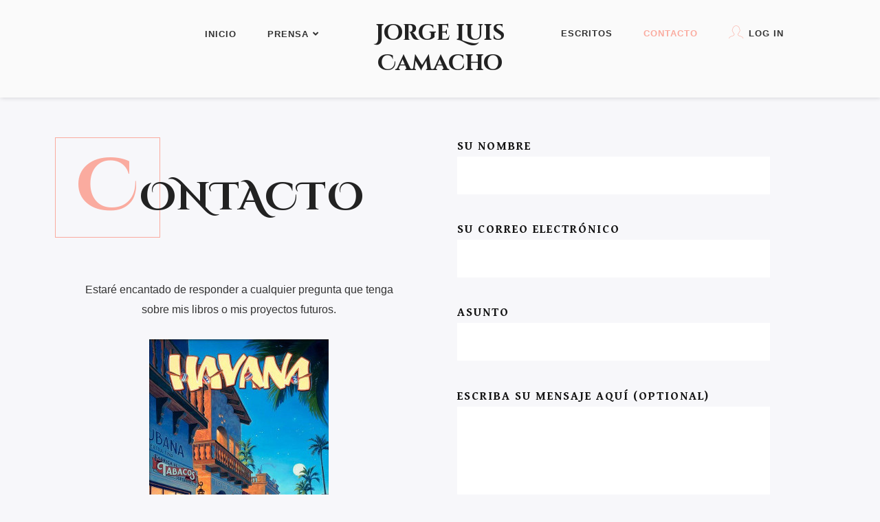

--- FILE ---
content_type: text/html; charset=UTF-8
request_url: https://jorgeluiscamacho.com/contacto/
body_size: 13279
content:
<!DOCTYPE html>
<html class="no-js" lang="es-ES">
<head>
	<meta name="viewport" content="width=device-width, initial-scale=1.0">
	<meta charset="UTF-8" />

	<title>Contacto &#8211; Jorge Luis Camacho</title>

	<meta name='robots' content='max-image-preview:large' />
<script>window._wca = window._wca || [];</script>
<link rel='dns-prefetch' href='//stats.wp.com' />
<link rel='dns-prefetch' href='//maps.googleapis.com' />
<link rel='dns-prefetch' href='//fonts.googleapis.com' />
<link rel='dns-prefetch' href='//s.w.org' />
<link rel="alternate" type="application/rss+xml" title="Jorge Luis Camacho &raquo; Feed" href="https://jorgeluiscamacho.com/feed/" />
<link rel="alternate" type="application/rss+xml" title="Jorge Luis Camacho &raquo; Feed de los comentarios" href="https://jorgeluiscamacho.com/comments/feed/" />
<script type="text/javascript">
window._wpemojiSettings = {"baseUrl":"https:\/\/s.w.org\/images\/core\/emoji\/14.0.0\/72x72\/","ext":".png","svgUrl":"https:\/\/s.w.org\/images\/core\/emoji\/14.0.0\/svg\/","svgExt":".svg","source":{"concatemoji":"https:\/\/jorgeluiscamacho.com\/wp-includes\/js\/wp-emoji-release.min.js?ver=6.0.11"}};
/*! This file is auto-generated */
!function(e,a,t){var n,r,o,i=a.createElement("canvas"),p=i.getContext&&i.getContext("2d");function s(e,t){var a=String.fromCharCode,e=(p.clearRect(0,0,i.width,i.height),p.fillText(a.apply(this,e),0,0),i.toDataURL());return p.clearRect(0,0,i.width,i.height),p.fillText(a.apply(this,t),0,0),e===i.toDataURL()}function c(e){var t=a.createElement("script");t.src=e,t.defer=t.type="text/javascript",a.getElementsByTagName("head")[0].appendChild(t)}for(o=Array("flag","emoji"),t.supports={everything:!0,everythingExceptFlag:!0},r=0;r<o.length;r++)t.supports[o[r]]=function(e){if(!p||!p.fillText)return!1;switch(p.textBaseline="top",p.font="600 32px Arial",e){case"flag":return s([127987,65039,8205,9895,65039],[127987,65039,8203,9895,65039])?!1:!s([55356,56826,55356,56819],[55356,56826,8203,55356,56819])&&!s([55356,57332,56128,56423,56128,56418,56128,56421,56128,56430,56128,56423,56128,56447],[55356,57332,8203,56128,56423,8203,56128,56418,8203,56128,56421,8203,56128,56430,8203,56128,56423,8203,56128,56447]);case"emoji":return!s([129777,127995,8205,129778,127999],[129777,127995,8203,129778,127999])}return!1}(o[r]),t.supports.everything=t.supports.everything&&t.supports[o[r]],"flag"!==o[r]&&(t.supports.everythingExceptFlag=t.supports.everythingExceptFlag&&t.supports[o[r]]);t.supports.everythingExceptFlag=t.supports.everythingExceptFlag&&!t.supports.flag,t.DOMReady=!1,t.readyCallback=function(){t.DOMReady=!0},t.supports.everything||(n=function(){t.readyCallback()},a.addEventListener?(a.addEventListener("DOMContentLoaded",n,!1),e.addEventListener("load",n,!1)):(e.attachEvent("onload",n),a.attachEvent("onreadystatechange",function(){"complete"===a.readyState&&t.readyCallback()})),(e=t.source||{}).concatemoji?c(e.concatemoji):e.wpemoji&&e.twemoji&&(c(e.twemoji),c(e.wpemoji)))}(window,document,window._wpemojiSettings);
</script>
<style type="text/css">
img.wp-smiley,
img.emoji {
	display: inline !important;
	border: none !important;
	box-shadow: none !important;
	height: 1em !important;
	width: 1em !important;
	margin: 0 0.07em !important;
	vertical-align: -0.1em !important;
	background: none !important;
	padding: 0 !important;
}
</style>
	<link rel='stylesheet' id='wp-block-library-css'  href='https://jorgeluiscamacho.com/wp-includes/css/dist/block-library/style.min.css?ver=6.0.11' type='text/css' media='all' />
<style id='wp-block-library-inline-css' type='text/css'>
.has-text-align-justify{text-align:justify;}
</style>
<link rel='stylesheet' id='mediaelement-css'  href='https://jorgeluiscamacho.com/wp-includes/js/mediaelement/mediaelementplayer-legacy.min.css?ver=4.2.16' type='text/css' media='all' />
<link rel='stylesheet' id='wp-mediaelement-css'  href='https://jorgeluiscamacho.com/wp-includes/js/mediaelement/wp-mediaelement.min.css?ver=6.0.11' type='text/css' media='all' />
<link rel='stylesheet' id='wc-blocks-vendors-style-css'  href='https://jorgeluiscamacho.com/wp-content/plugins/woocommerce/packages/woocommerce-blocks/build/wc-blocks-vendors-style.css?ver=7.6.0' type='text/css' media='all' />
<link rel='stylesheet' id='wc-blocks-style-css'  href='https://jorgeluiscamacho.com/wp-content/plugins/woocommerce/packages/woocommerce-blocks/build/wc-blocks-style.css?ver=7.6.0' type='text/css' media='all' />
<style id='global-styles-inline-css' type='text/css'>
body{--wp--preset--color--black: #000000;--wp--preset--color--cyan-bluish-gray: #abb8c3;--wp--preset--color--white: #ffffff;--wp--preset--color--pale-pink: #f78da7;--wp--preset--color--vivid-red: #cf2e2e;--wp--preset--color--luminous-vivid-orange: #ff6900;--wp--preset--color--luminous-vivid-amber: #fcb900;--wp--preset--color--light-green-cyan: #7bdcb5;--wp--preset--color--vivid-green-cyan: #00d084;--wp--preset--color--pale-cyan-blue: #8ed1fc;--wp--preset--color--vivid-cyan-blue: #0693e3;--wp--preset--color--vivid-purple: #9b51e0;--wp--preset--gradient--vivid-cyan-blue-to-vivid-purple: linear-gradient(135deg,rgba(6,147,227,1) 0%,rgb(155,81,224) 100%);--wp--preset--gradient--light-green-cyan-to-vivid-green-cyan: linear-gradient(135deg,rgb(122,220,180) 0%,rgb(0,208,130) 100%);--wp--preset--gradient--luminous-vivid-amber-to-luminous-vivid-orange: linear-gradient(135deg,rgba(252,185,0,1) 0%,rgba(255,105,0,1) 100%);--wp--preset--gradient--luminous-vivid-orange-to-vivid-red: linear-gradient(135deg,rgba(255,105,0,1) 0%,rgb(207,46,46) 100%);--wp--preset--gradient--very-light-gray-to-cyan-bluish-gray: linear-gradient(135deg,rgb(238,238,238) 0%,rgb(169,184,195) 100%);--wp--preset--gradient--cool-to-warm-spectrum: linear-gradient(135deg,rgb(74,234,220) 0%,rgb(151,120,209) 20%,rgb(207,42,186) 40%,rgb(238,44,130) 60%,rgb(251,105,98) 80%,rgb(254,248,76) 100%);--wp--preset--gradient--blush-light-purple: linear-gradient(135deg,rgb(255,206,236) 0%,rgb(152,150,240) 100%);--wp--preset--gradient--blush-bordeaux: linear-gradient(135deg,rgb(254,205,165) 0%,rgb(254,45,45) 50%,rgb(107,0,62) 100%);--wp--preset--gradient--luminous-dusk: linear-gradient(135deg,rgb(255,203,112) 0%,rgb(199,81,192) 50%,rgb(65,88,208) 100%);--wp--preset--gradient--pale-ocean: linear-gradient(135deg,rgb(255,245,203) 0%,rgb(182,227,212) 50%,rgb(51,167,181) 100%);--wp--preset--gradient--electric-grass: linear-gradient(135deg,rgb(202,248,128) 0%,rgb(113,206,126) 100%);--wp--preset--gradient--midnight: linear-gradient(135deg,rgb(2,3,129) 0%,rgb(40,116,252) 100%);--wp--preset--duotone--dark-grayscale: url('#wp-duotone-dark-grayscale');--wp--preset--duotone--grayscale: url('#wp-duotone-grayscale');--wp--preset--duotone--purple-yellow: url('#wp-duotone-purple-yellow');--wp--preset--duotone--blue-red: url('#wp-duotone-blue-red');--wp--preset--duotone--midnight: url('#wp-duotone-midnight');--wp--preset--duotone--magenta-yellow: url('#wp-duotone-magenta-yellow');--wp--preset--duotone--purple-green: url('#wp-duotone-purple-green');--wp--preset--duotone--blue-orange: url('#wp-duotone-blue-orange');--wp--preset--font-size--small: 13px;--wp--preset--font-size--medium: 20px;--wp--preset--font-size--large: 36px;--wp--preset--font-size--x-large: 42px;}.has-black-color{color: var(--wp--preset--color--black) !important;}.has-cyan-bluish-gray-color{color: var(--wp--preset--color--cyan-bluish-gray) !important;}.has-white-color{color: var(--wp--preset--color--white) !important;}.has-pale-pink-color{color: var(--wp--preset--color--pale-pink) !important;}.has-vivid-red-color{color: var(--wp--preset--color--vivid-red) !important;}.has-luminous-vivid-orange-color{color: var(--wp--preset--color--luminous-vivid-orange) !important;}.has-luminous-vivid-amber-color{color: var(--wp--preset--color--luminous-vivid-amber) !important;}.has-light-green-cyan-color{color: var(--wp--preset--color--light-green-cyan) !important;}.has-vivid-green-cyan-color{color: var(--wp--preset--color--vivid-green-cyan) !important;}.has-pale-cyan-blue-color{color: var(--wp--preset--color--pale-cyan-blue) !important;}.has-vivid-cyan-blue-color{color: var(--wp--preset--color--vivid-cyan-blue) !important;}.has-vivid-purple-color{color: var(--wp--preset--color--vivid-purple) !important;}.has-black-background-color{background-color: var(--wp--preset--color--black) !important;}.has-cyan-bluish-gray-background-color{background-color: var(--wp--preset--color--cyan-bluish-gray) !important;}.has-white-background-color{background-color: var(--wp--preset--color--white) !important;}.has-pale-pink-background-color{background-color: var(--wp--preset--color--pale-pink) !important;}.has-vivid-red-background-color{background-color: var(--wp--preset--color--vivid-red) !important;}.has-luminous-vivid-orange-background-color{background-color: var(--wp--preset--color--luminous-vivid-orange) !important;}.has-luminous-vivid-amber-background-color{background-color: var(--wp--preset--color--luminous-vivid-amber) !important;}.has-light-green-cyan-background-color{background-color: var(--wp--preset--color--light-green-cyan) !important;}.has-vivid-green-cyan-background-color{background-color: var(--wp--preset--color--vivid-green-cyan) !important;}.has-pale-cyan-blue-background-color{background-color: var(--wp--preset--color--pale-cyan-blue) !important;}.has-vivid-cyan-blue-background-color{background-color: var(--wp--preset--color--vivid-cyan-blue) !important;}.has-vivid-purple-background-color{background-color: var(--wp--preset--color--vivid-purple) !important;}.has-black-border-color{border-color: var(--wp--preset--color--black) !important;}.has-cyan-bluish-gray-border-color{border-color: var(--wp--preset--color--cyan-bluish-gray) !important;}.has-white-border-color{border-color: var(--wp--preset--color--white) !important;}.has-pale-pink-border-color{border-color: var(--wp--preset--color--pale-pink) !important;}.has-vivid-red-border-color{border-color: var(--wp--preset--color--vivid-red) !important;}.has-luminous-vivid-orange-border-color{border-color: var(--wp--preset--color--luminous-vivid-orange) !important;}.has-luminous-vivid-amber-border-color{border-color: var(--wp--preset--color--luminous-vivid-amber) !important;}.has-light-green-cyan-border-color{border-color: var(--wp--preset--color--light-green-cyan) !important;}.has-vivid-green-cyan-border-color{border-color: var(--wp--preset--color--vivid-green-cyan) !important;}.has-pale-cyan-blue-border-color{border-color: var(--wp--preset--color--pale-cyan-blue) !important;}.has-vivid-cyan-blue-border-color{border-color: var(--wp--preset--color--vivid-cyan-blue) !important;}.has-vivid-purple-border-color{border-color: var(--wp--preset--color--vivid-purple) !important;}.has-vivid-cyan-blue-to-vivid-purple-gradient-background{background: var(--wp--preset--gradient--vivid-cyan-blue-to-vivid-purple) !important;}.has-light-green-cyan-to-vivid-green-cyan-gradient-background{background: var(--wp--preset--gradient--light-green-cyan-to-vivid-green-cyan) !important;}.has-luminous-vivid-amber-to-luminous-vivid-orange-gradient-background{background: var(--wp--preset--gradient--luminous-vivid-amber-to-luminous-vivid-orange) !important;}.has-luminous-vivid-orange-to-vivid-red-gradient-background{background: var(--wp--preset--gradient--luminous-vivid-orange-to-vivid-red) !important;}.has-very-light-gray-to-cyan-bluish-gray-gradient-background{background: var(--wp--preset--gradient--very-light-gray-to-cyan-bluish-gray) !important;}.has-cool-to-warm-spectrum-gradient-background{background: var(--wp--preset--gradient--cool-to-warm-spectrum) !important;}.has-blush-light-purple-gradient-background{background: var(--wp--preset--gradient--blush-light-purple) !important;}.has-blush-bordeaux-gradient-background{background: var(--wp--preset--gradient--blush-bordeaux) !important;}.has-luminous-dusk-gradient-background{background: var(--wp--preset--gradient--luminous-dusk) !important;}.has-pale-ocean-gradient-background{background: var(--wp--preset--gradient--pale-ocean) !important;}.has-electric-grass-gradient-background{background: var(--wp--preset--gradient--electric-grass) !important;}.has-midnight-gradient-background{background: var(--wp--preset--gradient--midnight) !important;}.has-small-font-size{font-size: var(--wp--preset--font-size--small) !important;}.has-medium-font-size{font-size: var(--wp--preset--font-size--medium) !important;}.has-large-font-size{font-size: var(--wp--preset--font-size--large) !important;}.has-x-large-font-size{font-size: var(--wp--preset--font-size--x-large) !important;}
</style>
<link rel='stylesheet' id='contact-form-7-css'  href='https://jorgeluiscamacho.com/wp-content/plugins/contact-form-7/includes/css/styles.css?ver=5.6' type='text/css' media='all' />
<link rel='stylesheet' id='rm_theme_matchmytheme-css'  href='https://jorgeluiscamacho.com/wp-content/plugins/custom-registration-form-builder-with-submission-manager/public/css/theme_rm_matchmytheme.css?ver=5.1.6.1' type='text/css' media='all' />
<link rel='stylesheet' id='RegistrationMagic-css'  href='https://jorgeluiscamacho.com/wp-content/plugins/custom-registration-form-builder-with-submission-manager/public/css/style_rm_front_end.css?ver=5.1.6.1' type='text/css' media='all' />
<link rel='stylesheet' id='ssd-mailchimp-css-css'  href='https://jorgeluiscamacho.com/wp-content/plugins/subsolar-mailchimp-widget/assets/css/main.css?ver=6.0.11' type='text/css' media='all' />
<link rel='stylesheet' id='woocommerce-layout-css'  href='https://jorgeluiscamacho.com/wp-content/plugins/woocommerce/assets/css/woocommerce-layout.css?ver=6.6.0' type='text/css' media='all' />
<style id='woocommerce-layout-inline-css' type='text/css'>

	.infinite-scroll .woocommerce-pagination {
		display: none;
	}
</style>
<link rel='stylesheet' id='woocommerce-smallscreen-css'  href='https://jorgeluiscamacho.com/wp-content/plugins/woocommerce/assets/css/woocommerce-smallscreen.css?ver=6.6.0' type='text/css' media='only screen and (max-width: 768px)' />
<link rel='stylesheet' id='woocommerce-general-css'  href='https://jorgeluiscamacho.com/wp-content/plugins/woocommerce/assets/css/woocommerce.css?ver=6.6.0' type='text/css' media='all' />
<style id='woocommerce-inline-inline-css' type='text/css'>
.woocommerce form .form-row .required { visibility: visible; }
</style>
<link rel='stylesheet' id='trp-language-switcher-style-css'  href='https://jorgeluiscamacho.com/wp-content/plugins/translatepress-multilingual/assets/css/trp-language-switcher.css?ver=2.2.9' type='text/css' media='all' />
<link rel='stylesheet' id='odrin_fonts-css'  href='https://fonts.googleapis.com/css?family=Cinzel+Decorative:regular,700,900%7CGentium+Book+Basic:regular,italic,700,700italic&#038;subset=cyrillic,cyrillic-ext' type='text/css' media='all' />
<link rel='stylesheet' id='acf-fonticonpicker-icons-css'  href='https://jorgeluiscamacho.com/wp-content/themes/odrin/inc/includes/acf-fonticonpicker/icons/acf-fonticonpicker-icons.css?ver=6.0.11' type='text/css' media='all' />
<link rel='stylesheet' id='fw-ext-builder-frontend-grid-css'  href='https://jorgeluiscamacho.com/wp-content/plugins/unyson/framework/extensions/builder/static/css/frontend-grid.css?ver=1.2.12' type='text/css' media='all' />
<link rel='stylesheet' id='fw-ext-forms-default-styles-css'  href='https://jorgeluiscamacho.com/wp-content/plugins/unyson/framework/extensions/forms/static/css/frontend.css?ver=2.7.26' type='text/css' media='all' />
<link rel='stylesheet' id='fontawesome-css'  href='https://jorgeluiscamacho.com/wp-content/themes/odrin/assets/css/font-awesome.min.css?ver=1.0' type='text/css' media='all' />
<link rel='stylesheet' id='owl-carousel-css'  href='https://jorgeluiscamacho.com/wp-content/themes/odrin/assets/css/owl.carousel.min.css?ver=1.0' type='text/css' media='all' />
<link rel='stylesheet' id='et-line-css'  href='https://jorgeluiscamacho.com/wp-content/themes/odrin/assets/css/et-line.css?ver=1.0' type='text/css' media='all' />
<link rel='stylesheet' id='animatecss-css'  href='https://jorgeluiscamacho.com/wp-content/themes/odrin/assets/css/animate.custom.css?ver=1.0' type='text/css' media='all' />
<link rel='stylesheet' id='simplelightbox-css'  href='https://jorgeluiscamacho.com/wp-content/themes/odrin/assets/css/simpleLightbox.min.css?ver=1.0' type='text/css' media='all' />
<link rel='stylesheet' id='perfect-scrollbar-css'  href='https://jorgeluiscamacho.com/wp-content/themes/odrin/assets/css/perfect-scrollbar.custom.css?ver=1.0' type='text/css' media='all' />
<link rel='stylesheet' id='bookblock-css'  href='https://jorgeluiscamacho.com/wp-content/themes/odrin/assets/css/bookblock.css?ver=1.0' type='text/css' media='all' />
<link rel='stylesheet' id='odrin_master-css-css'  href='https://jorgeluiscamacho.com/wp-content/themes/odrin/assets/css/master.css?ver=1.0' type='text/css' media='all' />
<link rel='stylesheet' id='odrin_custom-css-css'  href='https://jorgeluiscamacho.com/wp-content/themes/odrin/assets/css/custom.css?ver=1.0' type='text/css' media='all' />
<style id='odrin_custom-css-inline-css' type='text/css'>


	/* Typography */
	body {
		font-family: ;
	}

	h1,
	h2,
	h3,
	h4,
	h5,
	h6,
	.fw-table .heading-row,
	.fw-package .fw-heading-row,
	.special-first-letter > p:first-of-type:first-letter,
	.special-heading-letter:first-letter,
	.woocommerce .price del, .woocommerce .price > span,
	.font-heading {
		font-family: Cinzel Decorative;
font-style: normal;
;
	}

	.font-subheading,
	.element-title,
	.BoxedTitle h2,
	.special-link,
	.btn, .woocommerce #respond input#submit, .woocommerce a.button, .woocommerce button.button, .woocommerce input.button, .btn:focus, .woocommerce #respond input#submit:focus, .woocommerce a.button:focus, .woocommerce button.button:focus, .woocommerce input.button:focus, button[type='submit'], button[type='submit']:focus, input[type='submit'], input[type='submit']:focus,
	label {
		font-family: Gentium Book Basic;
font-style: normal;
;
	}


	/* Main Color */
	
	a, a:focus {
		color: #faab9f;
	}

	a.link-border {
		border-bottom: 2px solid #faab9f;
	}

	::-moz-selection {
		background: #faab9f;
	}

	::selection {
		background: #faab9f;
	}

	blockquote footer cite:before {
		background-color: #faab9f;
	}

	.SearchForm .search-form-wrapper .btn-search:hover {
		border-left: 1px solid #faab9f;
	}

	.field-text:hover label, .field-textarea:hover label {
		color: #faab9f;
	}

	.main-navigation-menu a i[class^="icon-"] {
		color: #faab9f;
	}

	.main-navigation-menu a:hover {
		color: #faab9f;
	}

	.main-navigation-menu a:hover i {
		color: #faab9f;
	}

	.main-navigation-menu .current-menu-item > a {
		color: #faab9f;
	}

	.main-navigation-menu .current-menu-item > a i {
		color: #faab9f;
	}

	.slicknav_nav a i[class^="icon-"] {
		color: #faab9f;
	}

	.slicknav_nav a:hover {
		background: #faab9f;
	}

	.EventsFilter .events-filter-dropdown .dropdown-menu li a:hover {
		background-color: #faab9f;
	}

	.FeaturedEvent .featured-event-meta-wrapper .featured-event-label {
		border-bottom: 2px solid #faab9f;
	}

	.Excerpt .ExcerptContentWrapper .excerpt-date span {
		border-bottom: 3px dotted #faab9f;
	}

	.PostNav {
		border-bottom: 1px dotted #faab9f;
	}

	.page-links a {
		border-bottom: 1px solid #faab9f;
	}

	.SingleEventHeader .single-event-location i {
		color: #faab9f;
	}

	.SingleEventMetaHeader .information-wrapper .information-item:before {
		background-color: #faab9f;
	}

	.SimplifiedPosts .simplified-post-meta .simplified-post-date span {
		border-bottom: 3px dotted #faab9f;
	}

	.SinglePostFooter .single-post-footer-share a {
		color: #faab9f;
	}

	.commentslist-container .comment-reply-title small {
		border-bottom: 1px solid #faab9f;
	}

	.fw-accordion .fw-accordion-title:before {
		color: #faab9f;
	}

	.fw-accordion .fw-accordion-title.ui-state-active {
		background-color: #faab9f;
	}

	.btn > i, .woocommerce #respond input#submit > i, .woocommerce a.button > i, .woocommerce button.button > i, .woocommerce input.button > i, .woocommerce #respond input#submit.alt > i, .woocommerce a.button.alt > i, .woocommerce button.button.alt > i, .woocommerce input.button.alt > i, button[type='submit'] > i, input[type='submit'] > i {
		color: #faab9f;
	}

	.btn:hover, .woocommerce #respond input#submit:hover, .woocommerce a.button:hover, .woocommerce button.button:hover, .woocommerce input.button:hover, .btn:active, .woocommerce #respond input#submit:active, .woocommerce a.button:active, .woocommerce button.button:active, .woocommerce input.button:active, .btn:active:focus, .woocommerce #respond input#submit:active:focus, .woocommerce a.button:active:focus, .woocommerce button.button:active:focus, .woocommerce input.button:active:focus, .btn-normal:hover, .btn-normal:active, .btn-normal:active:focus, button[type='submit']:hover, button[type='submit']:active, button[type='submit']:active:focus, input[type='submit']:hover, input[type='submit']:active, input[type='submit']:active:focus {
		background: #faab9f;
		border: 1px solid #faab9f;
	}

	.btn.btn-color, .woocommerce #respond input.btn-color#submit, .woocommerce a.btn-color.button, .woocommerce button.btn-color.button, .woocommerce input.btn-color.button, .btn.btn-color:focus, .woocommerce #respond input.btn-color#submit:focus, .woocommerce a.btn-color.button:focus, .woocommerce button.btn-color.button:focus, .woocommerce input.btn-color.button:focus, button[type='submit'].btn.btn-color, .woocommerce button[type='submit'].btn-color.button, button[type='submit'].btn.btn-color:focus, .woocommerce button[type='submit'].btn-color.button:focus, input[type='submit'].btn.btn-color, .woocommerce #respond input[type='submit'].btn-color#submit, .woocommerce input[type='submit'].btn-color.button, input[type='submit'].btn.btn-color:focus, .woocommerce #respond input[type='submit'].btn-color#submit:focus, .woocommerce input[type='submit'].btn-color.button:focus {
		background: #faab9f;
		border: 1px solid #faab9f;
	}

	.btn.btn-color:hover, .woocommerce #respond input.btn-color#submit:hover, .woocommerce a.btn-color.button:hover, .woocommerce button.btn-color.button:hover, .woocommerce input.btn-color.button:hover, .btn.btn-color:active, .woocommerce #respond input.btn-color#submit:active, .woocommerce a.btn-color.button:active, .woocommerce button.btn-color.button:active, .woocommerce input.btn-color.button:active, .btn.btn-color:active:focus, .woocommerce #respond input.btn-color#submit:active:focus, .woocommerce a.btn-color.button:active:focus, .woocommerce button.btn-color.button:active:focus, .woocommerce input.btn-color.button:active:focus, button[type='submit'].btn.btn-color:hover, .woocommerce button[type='submit'].btn-color.button:hover, button[type='submit'].btn.btn-color:active, .woocommerce button[type='submit'].btn-color.button:active, button[type='submit'].btn.btn-color:active:focus, .woocommerce button[type='submit'].btn-color.button:active:focus, input[type='submit'].btn.btn-color:hover, .woocommerce #respond input[type='submit'].btn-color#submit:hover, .woocommerce input[type='submit'].btn-color.button:hover, input[type='submit'].btn.btn-color:active, .woocommerce #respond input[type='submit'].btn-color#submit:active, .woocommerce input[type='submit'].btn-color.button:active, input[type='submit'].btn.btn-color:active:focus, .woocommerce #respond input[type='submit'].btn-color#submit:active:focus, .woocommerce input[type='submit'].btn-color.button:active:focus {
		border: 1px solid #faab9f;
	}

	.btn.btn-icon, .woocommerce #respond input.btn-icon#submit, .woocommerce a.btn-icon.button, .woocommerce button.btn-icon.button, .woocommerce input.btn-icon.button, .btn.btn-icon:focus, .woocommerce #respond input.btn-icon#submit:focus, .woocommerce a.btn-icon.button:focus, .woocommerce button.btn-icon.button:focus, .woocommerce input.btn-icon.button:focus {
		background: #faab9f;
		border: 1px solid #faab9f;
	}

	.btn.btn-icon:hover, .woocommerce #respond input.btn-icon#submit:hover, .woocommerce a.btn-icon.button:hover, .woocommerce button.btn-icon.button:hover, .woocommerce input.btn-icon.button:hover, .btn.btn-icon:active, .woocommerce #respond input.btn-icon#submit:active, .woocommerce a.btn-icon.button:active, .woocommerce button.btn-icon.button:active, .woocommerce input.btn-icon.button:active, .btn.btn-icon:active:focus, .woocommerce #respond input.btn-icon#submit:active:focus, .woocommerce a.btn-icon.button:active:focus, .woocommerce button.btn-icon.button:active:focus, .woocommerce input.btn-icon.button:active:focus {
		background: #faab9f;
		border: 1px solid #faab9f;
	}

	.btn.btn-border, .woocommerce #respond input.btn-border#submit, .woocommerce a.btn-border.button, .woocommerce button.btn-border.button, .woocommerce input.btn-border.button, .btn.btn-border:focus, .woocommerce #respond input.btn-border#submit:focus, .woocommerce a.btn-border.button:focus, .woocommerce button.btn-border.button:focus, .woocommerce input.btn-border.button:focus {
		border: 1px solid #faab9f;
	}

	.btn.btn-border:hover, .woocommerce #respond input.btn-border#submit:hover, .woocommerce a.btn-border.button:hover, .woocommerce button.btn-border.button:hover, .woocommerce input.btn-border.button:hover, .btn.btn-border:active, .woocommerce #respond input.btn-border#submit:active, .woocommerce a.btn-border.button:active, .woocommerce button.btn-border.button:active, .woocommerce input.btn-border.button:active, .btn.btn-border:active:focus, .woocommerce #respond input.btn-border#submit:active:focus, .woocommerce a.btn-border.button:active:focus, .woocommerce button.btn-border.button:active:focus, .woocommerce input.btn-border.button:active:focus {
		background: #faab9f;
		border: 1px solid #faab9f;
	}

	.btn.btn-light:hover, .woocommerce #respond input.btn-light#submit:hover, .woocommerce a.btn-light.button:hover, .woocommerce button.btn-light.button:hover, .woocommerce input.btn-light.button:hover, .btn.btn-light:active, .woocommerce #respond input.btn-light#submit:active, .woocommerce a.btn-light.button:active, .woocommerce button.btn-light.button:active, .woocommerce input.btn-light.button:active, .btn.btn-light:active:focus, .woocommerce #respond input.btn-light#submit:active:focus, .woocommerce a.btn-light.button:active:focus, .woocommerce button.btn-light.button:active:focus, .woocommerce input.btn-light.button:active:focus {
		background: #faab9f;
		border: 1px solid #faab9f;
	}

	.ShortcodeBlog .blog-show-more {
		border-bottom: 1px dotted #faab9f;
	}

	.BoxIcon .box-icon-header-wrapper i {
		color: #faab9f;
	}

	.c-element-show-more {
		border-bottom: 1px dotted #faab9f;
	}

	.fw-tabs-container .fw-tabs ul li.ui-state-active .tabs-icon {
		color: #faab9f;
	}

	.Testimonial .testimonial-meta a.testimonial-company {
		color: #faab9f;
	}

	.menu-toc li a {
		border-left: 2px solid #faab9f;
	}

	.menu-toc li a:hover {
		border-left: 10px solid #faab9f;
	}

	.menu-toc .menu-toc-current a {
		border-left: 10px solid #faab9f;
	}

	.menu-panel div a {
		color: #faab9f;
	}

	.bb-custom-wrapper nav span,
	.menu-button,
	.bb-nav-close {
		color: #faab9f;
	}

	.menu-button .close-icon-color {
		color: #faab9f;
	}

	.menu-button .close-icon-color:before, .menu-button .close-icon-color:after {
		background-color: #faab9f;
	}

	.highlight {
		background-color: #faab9f;
	}

	.section-light .widget a {
		border-bottom: 2px dotted #faab9f;
	}

	.overlay-color {
		background-color: #faab9f;
	}

	.close-icon-color {
		color: #faab9f;
	}

	.close-icon-color:before, .close-icon-color:after {
		background-color: #faab9f;
	}

	.SpecialHeading .special-heading-letter:first-letter {
		color: #faab9f;
		border: 1px solid #faab9f;
	}

	.SpecialHeading .special-title-small.special-heading-letter:first-letter {
		color: #faab9f;
		border: 1px solid #faab9f;
	}

	.special-subtitle {
		border-bottom: 3px dotted #faab9f;
	}

	.special-subtitle-type-2:before {
		background-color: #faab9f;
	}

	.dash-left:before {
		background-color: #faab9f;
	}

	.BoxedTitle i {
		color: #faab9f;
	}

	.PageFlipBook .page-flip-book-ribbon {
		background-color: #faab9f;
	}

	.widget a {
		border-bottom: 2px dotted #faab9f;
	}

	.widget .menu .menu-item i[class^="icon-"], .widget .menu .menu-item-has-children i[class^="icon-"] {
		color: #faab9f;
	}

	#wp-calendar caption {
		background-color: #faab9f;
	}

	#wp-calendar #today {
		color: #faab9f;
	}

	.widget_tag_cloud .tagcloud a:hover, .widget_product_tag_cloud .tagcloud a:hover {
		background-color: #faab9f;
		border-color: #faab9f;
	}

	.widget.widget_odrin_about_me_widget .about-me-widget-footer a:hover {
		border: 1px solid #faab9f;
	}

	.widget_popular_posts .popular-posts-meta-extra {
		border-bottom: 2px dotted #faab9f;
	}

	a.tweet-time {
		color: #faab9f;
	}

	.woocommerce.widget_product_search input[type="submit"] {
		border: 2px solid #faab9f;
		background-color: #faab9f;
	}

	.woocommerce.widget_product_search input[type="submit"]:hover {
		border: 2px solid #faab9f;
	}

	.woocommerce.widget .star-rating span:before {
		color: #faab9f;
	}

	.woocommerce.widget .star-rating:before {
		color: #faab9f;
	}

	.woocommerce nav.woocommerce-pagination ul li a, .woocommerce nav.woocommerce-pagination ul li span {
		border-bottom: 2px dotted #faab9f;
	}

	.woocommerce nav.woocommerce-pagination ul li a:hover, .woocommerce nav.woocommerce-pagination ul li a:focus {
		border-bottom: 2px dotted #faab9f;
	}

	.woocommerce #reviews .star-rating {
		color: #faab9f;
	}

	.woocommerce #respond input#submit.alt:hover, .woocommerce a.button.alt:hover, .woocommerce button.button.alt:hover, .woocommerce input.button.alt:hover {
		background: #faab9f;
	}

	.woocommerce-account .woocommerce .woocommerce-MyAccount-navigation-link a {
		border-left: 0px solid #faab9f;
	}

	.woocommerce-account .woocommerce .woocommerce-MyAccount-navigation-link a:hover {
		border-left: 15px solid #faab9f;
	}

	.woocommerce-account .woocommerce .woocommerce-MyAccount-navigation-link.is-active a {
		border-left: 15px solid #faab9f;
	}


	/* Secondary Color */
	
	a:hover, a:active {
		color: #d38d45;
	}

	hr {
		border-color: #d38d45;
	}

	del {
		-webkit-text-decoration-color: #d38d45;
		-moz-text-decoration-color: #d38d45;
		text-decoration-color: #d38d45;
	}

	mark {
		border-bottom: 1px dashed #d38d45;
	}

	.EventsFilter .events-filter-dropdown .btn-dropdown a {
		border-bottom: 3px dotted #d38d45;
	}

	.FeaturedEvent .featured-event-meta-wrapper {
		background-color: #d38d45;
	}

	.Excerpt .ExcerptContentWrapper .ElementHeading .element-title:hover {
		color: #d38d45;
	}

	.Excerpt.sticky .ExcerptContentWrapper .excerpt-date {
		background-color: #d38d45;
	}

	.SinglePostHeader .single-post-meta-categories a:hover {
		color: #d38d45;
	}

	.SinglePostHeader .section-light .single-post-meta-categories a:hover {
		color: #d38d45;
	}

	.SingleEventHeader:before {
		background-color: #d38d45;
	}

	.SingleEventDate {
		background-color: #d38d45;
	}

	.SinglePostContent .single-post-content-inner ul:not(.shortcode-list-wrapper):not(.ui-tabs-nav) li:before {
		background-color: #d38d45;
	}

	.SinglePostFooter .single-post-footer-share {
		border-bottom: 4px dotted #d38d45;
	}

	.SinglePostFooter .single-post-footer-back a:hover {
		color: #d38d45;
	}

	.fw-accordion .fw-accordion-content {
		border-bottom: 2px solid #d38d45;
	}

	.BooksPanel .book-panel-price > span .woocommerce-Price-currencySymbol {
		color: #d38d45;
	}

	.ContentElement {
		box-shadow: 15px 15px 0px 0px #d38d45;
	}

	.ContentElement .c-element-date-wrapper .c-element-delimeter {
		color: #d38d45;
	}

	.ContentElement .c-element-date-wrapper .with-delimeter:before {
		background-color: #d38d45;
	}

	.special-text-block-color .special-text-block-content {
		background-color: #d38d45;
	}

	.NumberedList .list-item-number:before {
		background-color: #d38d45;
	}

	.UnorderedList .list-item-number:before {
		background-color: #d38d45;
	}

	.fw-tabs-container .fw-tabs ul li.ui-state-active a:after {
		background-color: #d38d45;
	}

	.UpcomingBookWrapper .upcoming-book-content .special-link {
		color: #d38d45;
	}

	.UpcomingBookWrapper .upcoming-book-release-date .countdown-item .countdown-text {
		color: #d38d45;
	}

	.bb-custom-wrapper nav span:hover,
	.menu-button:hover,
	.bb-nav-close:hover {
		color: #d38d45;
	}

	.bb-custom-wrapper nav span:hover:after,
	.menu-button:hover:after,
	.bb-nav-close:hover:after {
		color: #d38d45;
	}

	.bb-custom-wrapper nav span:hover i,
	.menu-button:hover i,
	.bb-nav-close:hover i {
		color: #d38d45;
	}

	.menu-button:hover .close-icon-color {
		color: #d38d45;
	}

	.menu-button:hover .close-icon-color:before, .menu-button:hover .close-icon-color:after {
		background-color: #d38d45;
	}

	.overlay-color-2 {
		background-color: #d38d45;
	}

	.close-icon-color:hover {
		color: #d38d45;
	}

	.close-icon-color:hover:before, .close-icon-color:hover:after {
		background-color: #d38d45;
	}

	.special-first-letter > p:first-of-type:first-letter {
		color: #d38d45;
	}

	.owl-carousel .owl-dot.active span, .owl-carousel .owl-dot:hover span {
		border-bottom: 3px solid #d38d45;
	}

	.PageFlipBook .page-flip-book-ribbon:after {
		border-color: #d38d45 transparent transparent transparent;
	}

	.blockquote-icon {
		background-color: #d38d45;
	}

	.blockquote-icon:after {
		border-color: transparent transparent #d38d45 transparent;
	}

	.widget a:hover {
		color: #d38d45;
	}

	.widget .sub-menu:before, .widget .sub-menu:after, .widget ul.children:before, .widget ul.children:after {
		background-color: #d38d45;
	}

	.widget_tag_cloud .tagcloud a, .widget_product_tag_cloud .tagcloud a {
		border: 1px solid #d38d45;
	}

	.woocommerce ul.product_list_widget li .woocommerce-Price-currencySymbol {
		color: #d38d45;
	}

	.woocommerce nav.woocommerce-pagination ul li a:hover, .woocommerce nav.woocommerce-pagination ul li a:focus {
		color: #d38d45;
	}

	.woocommerce .price > span .woocommerce-Price-currencySymbol {
		color: #d38d45;
	}

	.woocommerce .woocommerce-product-rating .star-rating {
		color: #d38d45;
	}

	.woocommerce span.onsale {
		background-color: #d38d45;
	}

	.woocommerce span.onsale:before {
		border-top: 10px solid #d38d45;
		border-left: 5px solid #d38d45;
	}

	.woocommerce span.onsale:after {
		border-bottom: 10px solid #d38d45;
		border-left: 5px solid #d38d45;
	}

	.SingleProductImage .single-product-price .woocommerce-Price-currencySymbol {
		color: #d38d45;
	}

	.woocommerce table.cart a.remove {
		color: #d38d45 !important;
	}

	.woocommerce table.cart a.remove:hover {
		background-color: #d38d45 !important;
	}

	.woocommerce-account .woocommerce .woocommerce-MyAccount-navigation-link.is-active a {
		color: #d38d45;
	}

	.woocommerce .woocommerce-notice {
		border-left: 10px solid #d38d45;
	}

	.woocommerce .woocommerce-message, .woocommerce .woocommerce-info {
		border-top-color: #d38d45;
	}

	.woocommerce .woocommerce-message:before, .woocommerce .woocommerce-info:before {
		color: #d38d45;
	}


	/* Navigation */

	.main-navigation-container, .main-navigation-menu .sub-menu, .slicknav_menu, .slicknav_nav .sub-menu {
		background-color: #fafafa;
	}

	.slicknav_nav .sub-menu {
		filter: contrast(90%);
		border: 1px solid #fafafa;
	}

	/* Footer */

	.footer .overlay-color {
		background-color: #ffffff;
	}

	/* Custom CSS */

	
</style>
<link rel='stylesheet' id='fw-shortcode-section-background-video-css'  href='https://jorgeluiscamacho.com/wp-content/plugins/unyson/framework/extensions/shortcodes/shortcodes/section/static/css/background.css?ver=6.0.11' type='text/css' media='all' />
<link rel='stylesheet' id='fw-shortcode-section-css'  href='https://jorgeluiscamacho.com/wp-content/themes/odrin/framework-customizations/extensions/shortcodes/shortcodes/section/static/css/styles.css?ver=6.0.11' type='text/css' media='all' />
<style id='fw-shortcode-section-inline-css' type='text/css'>
#shortcode-6fe7a4aa8aada44a862464ba6d639abb { background-size:cover;background-position:center;padding:0px 0px 0px 0px; } 
#shortcode-6fe7a4aa8aada44a862464ba6d639abb .overlay-color {  } @media only screen and (max-width: 768px) {#shortcode-6fe7a4aa8aada44a862464ba6d639abb {  }  } 
</style>
<link rel='stylesheet' id='fw-shortcode-column-css'  href='https://jorgeluiscamacho.com/wp-content/themes/odrin/framework-customizations/extensions/shortcodes/shortcodes/column/static/css/styles.css?ver=6.0.11' type='text/css' media='all' />
<style id='fw-shortcode-column-inline-css' type='text/css'>
#shortcode-1e8130d4f8c9f2bfb17d1df43ca83eef {  } @media only screen and (max-width: 991px) {#shortcode-1e8130d4f8c9f2bfb17d1df43ca83eef {  }  } 
</style>
<link rel='stylesheet' id='fw-shortcode-text-block-css'  href='https://jorgeluiscamacho.com/wp-content/themes/odrin/framework-customizations/extensions/shortcodes/shortcodes/text-block/static/css/styles.css?ver=6.0.11' type='text/css' media='all' />
<link rel='stylesheet' id='jetpack_css-css'  href='https://jorgeluiscamacho.com/wp-content/plugins/jetpack/css/jetpack.css?ver=11.0.2' type='text/css' media='all' />
<script type='text/javascript' src='https://jorgeluiscamacho.com/wp-includes/js/jquery/jquery.min.js?ver=3.6.0' id='jquery-core-js'></script>
<script type='text/javascript' src='https://jorgeluiscamacho.com/wp-includes/js/jquery/jquery-migrate.min.js?ver=3.3.2' id='jquery-migrate-js'></script>
<script type='text/javascript' src='https://jorgeluiscamacho.com/wp-includes/js/jquery/ui/core.min.js?ver=1.13.1' id='jquery-ui-core-js'></script>
<script type='text/javascript' src='https://jorgeluiscamacho.com/wp-includes/js/jquery/ui/mouse.min.js?ver=1.13.1' id='jquery-ui-mouse-js'></script>
<script type='text/javascript' src='https://jorgeluiscamacho.com/wp-includes/js/jquery/ui/sortable.min.js?ver=1.13.1' id='jquery-ui-sortable-js'></script>
<script type='text/javascript' src='https://jorgeluiscamacho.com/wp-includes/js/jquery/ui/tabs.min.js?ver=1.13.1' id='jquery-ui-tabs-js'></script>
<script type='text/javascript' src='https://jorgeluiscamacho.com/wp-includes/js/jquery/ui/datepicker.min.js?ver=1.13.1' id='jquery-ui-datepicker-js'></script>
<script type='text/javascript' id='jquery-ui-datepicker-js-after'>
jQuery(function(jQuery){jQuery.datepicker.setDefaults({"closeText":"Cerrar","currentText":"Hoy","monthNames":["enero","febrero","marzo","abril","mayo","junio","julio","agosto","septiembre","octubre","noviembre","diciembre"],"monthNamesShort":["Ene","Feb","Mar","Abr","May","Jun","Jul","Ago","Sep","Oct","Nov","Dic"],"nextText":"Siguiente","prevText":"Anterior","dayNames":["domingo","lunes","martes","mi\u00e9rcoles","jueves","viernes","s\u00e1bado"],"dayNamesShort":["Dom","Lun","Mar","Mi\u00e9","Jue","Vie","S\u00e1b"],"dayNamesMin":["D","L","M","X","J","V","S"],"dateFormat":"d MM yy","firstDay":1,"isRTL":false});});
</script>
<script type='text/javascript' src='https://jorgeluiscamacho.com/wp-includes/js/jquery/ui/effect.min.js?ver=1.13.1' id='jquery-effects-core-js'></script>
<script type='text/javascript' src='https://jorgeluiscamacho.com/wp-includes/js/jquery/ui/effect-slide.min.js?ver=1.13.1' id='jquery-effects-slide-js'></script>
<script type='text/javascript' id='rm_front-js-extra'>
/* <![CDATA[ */
var rm_ajax = {"url":"https:\/\/jorgeluiscamacho.com\/wp-admin\/admin-ajax.php","nonce":"5f30beb8b9","gmap_api":null,"no_results":"No Results Found","invalid_zip":"Invalid Zip Code","request_processing":"Please wait...","hours":"Hours","minutes":"Minutes","seconds":"Seconds","days":"Days","months":"Months","years":"Years"};
/* ]]> */
</script>
<script type='text/javascript' src='https://jorgeluiscamacho.com/wp-content/plugins/custom-registration-form-builder-with-submission-manager/public/js/script_rm_front.js?ver=5.1.6.1' id='rm_front-js'></script>
<script type='text/javascript' src='https://jorgeluiscamacho.com/wp-content/plugins/custom-registration-form-builder-with-submission-manager/public/js/jquery.validate.min.js?ver=5.1.6.1' id='rm_jquery_validate-js'></script>
<script type='text/javascript' src='https://jorgeluiscamacho.com/wp-content/plugins/custom-registration-form-builder-with-submission-manager/public/js/additional-methods.min.js?ver=5.1.6.1' id='rm_jquery_validate_add-js'></script>
<script type='text/javascript' src='https://jorgeluiscamacho.com/wp-content/plugins/custom-registration-form-builder-with-submission-manager/public/js/conditionize.jquery.js?ver=5.1.6.1' id='rm_jquery_conditionalize-js'></script>
<script type='text/javascript' src='https://jorgeluiscamacho.com/wp-content/plugins/translatepress-multilingual/assets/js/trp-frontend-compatibility.js?ver=2.2.9' id='trp-frontend-compatibility-js'></script>
<script defer type='text/javascript' src='https://stats.wp.com/s-202604.js' id='woocommerce-analytics-js'></script>
<script type='text/javascript' src='https://jorgeluiscamacho.com/wp-content/themes/odrin/assets/js/modernizr.js?ver=1.0' id='modernizr-js'></script>
<script type='text/javascript' src='https://maps.googleapis.com/maps/api/js?v=3.exp&#038;key&#038;ver=1.0' id='ssd_gmapsapi-js'></script>
<script type='text/javascript' src='https://jorgeluiscamacho.com/wp-content/themes/odrin/assets/js/google-map.js?ver=1.0' id='ssd_google-map-js-js'></script>
<link rel="https://api.w.org/" href="https://jorgeluiscamacho.com/wp-json/" /><link rel="alternate" type="application/json" href="https://jorgeluiscamacho.com/wp-json/wp/v2/pages/658" /><link rel="EditURI" type="application/rsd+xml" title="RSD" href="https://jorgeluiscamacho.com/xmlrpc.php?rsd" />
<link rel="wlwmanifest" type="application/wlwmanifest+xml" href="https://jorgeluiscamacho.com/wp-includes/wlwmanifest.xml" /> 
<meta name="generator" content="WordPress 6.0.11" />
<meta name="generator" content="WooCommerce 6.6.0" />
<link rel="canonical" href="https://jorgeluiscamacho.com/contacto/" />
<link rel='shortlink' href='https://jorgeluiscamacho.com/?p=658' />
<link rel="alternate" type="application/json+oembed" href="https://jorgeluiscamacho.com/wp-json/oembed/1.0/embed?url=https%3A%2F%2Fjorgeluiscamacho.com%2Fcontacto%2F" />
<link rel="alternate" type="text/xml+oembed" href="https://jorgeluiscamacho.com/wp-json/oembed/1.0/embed?url=https%3A%2F%2Fjorgeluiscamacho.com%2Fcontacto%2F&#038;format=xml" />
<link rel="alternate" hreflang="es-ES" href="https://jorgeluiscamacho.com/contacto/"/>
<link rel="alternate" hreflang="en-US" href="https://jorgeluiscamacho.com/en_us/contacto/"/>
<link rel="alternate" hreflang="es" href="https://jorgeluiscamacho.com/contacto/"/>
<link rel="alternate" hreflang="en" href="https://jorgeluiscamacho.com/en_us/contacto/"/>
<style>img#wpstats{display:none}</style>
		<noscript><style>.woocommerce-product-gallery{ opacity: 1 !important; }</style></noscript>
	<link rel="icon" href="https://jorgeluiscamacho.com/wp-content/uploads/2017/08/cropped-favicon-50x50.jpg" sizes="32x32" />
<link rel="icon" href="https://jorgeluiscamacho.com/wp-content/uploads/2017/08/cropped-favicon-300x300.jpg" sizes="192x192" />
<link rel="apple-touch-icon" href="https://jorgeluiscamacho.com/wp-content/uploads/2017/08/cropped-favicon-300x300.jpg" />
<meta name="msapplication-TileImage" content="https://jorgeluiscamacho.com/wp-content/uploads/2017/08/cropped-favicon-300x300.jpg" />
</head>
<body class="page-template page-template-template-contact page-template-template-contact-php page page-id-658 theme-odrin woocommerce-no-js translatepress-es_ES">
	<svg xmlns="http://www.w3.org/2000/svg" viewBox="0 0 0 0" width="0" height="0" focusable="false" role="none" style="visibility: hidden; position: absolute; left: -9999px; overflow: hidden;" ><defs><filter id="wp-duotone-dark-grayscale"><feColorMatrix color-interpolation-filters="sRGB" type="matrix" values=" .299 .587 .114 0 0 .299 .587 .114 0 0 .299 .587 .114 0 0 .299 .587 .114 0 0 " /><feComponentTransfer color-interpolation-filters="sRGB" ><feFuncR type="table" tableValues="0 0.49803921568627" /><feFuncG type="table" tableValues="0 0.49803921568627" /><feFuncB type="table" tableValues="0 0.49803921568627" /><feFuncA type="table" tableValues="1 1" /></feComponentTransfer><feComposite in2="SourceGraphic" operator="in" /></filter></defs></svg><svg xmlns="http://www.w3.org/2000/svg" viewBox="0 0 0 0" width="0" height="0" focusable="false" role="none" style="visibility: hidden; position: absolute; left: -9999px; overflow: hidden;" ><defs><filter id="wp-duotone-grayscale"><feColorMatrix color-interpolation-filters="sRGB" type="matrix" values=" .299 .587 .114 0 0 .299 .587 .114 0 0 .299 .587 .114 0 0 .299 .587 .114 0 0 " /><feComponentTransfer color-interpolation-filters="sRGB" ><feFuncR type="table" tableValues="0 1" /><feFuncG type="table" tableValues="0 1" /><feFuncB type="table" tableValues="0 1" /><feFuncA type="table" tableValues="1 1" /></feComponentTransfer><feComposite in2="SourceGraphic" operator="in" /></filter></defs></svg><svg xmlns="http://www.w3.org/2000/svg" viewBox="0 0 0 0" width="0" height="0" focusable="false" role="none" style="visibility: hidden; position: absolute; left: -9999px; overflow: hidden;" ><defs><filter id="wp-duotone-purple-yellow"><feColorMatrix color-interpolation-filters="sRGB" type="matrix" values=" .299 .587 .114 0 0 .299 .587 .114 0 0 .299 .587 .114 0 0 .299 .587 .114 0 0 " /><feComponentTransfer color-interpolation-filters="sRGB" ><feFuncR type="table" tableValues="0.54901960784314 0.98823529411765" /><feFuncG type="table" tableValues="0 1" /><feFuncB type="table" tableValues="0.71764705882353 0.25490196078431" /><feFuncA type="table" tableValues="1 1" /></feComponentTransfer><feComposite in2="SourceGraphic" operator="in" /></filter></defs></svg><svg xmlns="http://www.w3.org/2000/svg" viewBox="0 0 0 0" width="0" height="0" focusable="false" role="none" style="visibility: hidden; position: absolute; left: -9999px; overflow: hidden;" ><defs><filter id="wp-duotone-blue-red"><feColorMatrix color-interpolation-filters="sRGB" type="matrix" values=" .299 .587 .114 0 0 .299 .587 .114 0 0 .299 .587 .114 0 0 .299 .587 .114 0 0 " /><feComponentTransfer color-interpolation-filters="sRGB" ><feFuncR type="table" tableValues="0 1" /><feFuncG type="table" tableValues="0 0.27843137254902" /><feFuncB type="table" tableValues="0.5921568627451 0.27843137254902" /><feFuncA type="table" tableValues="1 1" /></feComponentTransfer><feComposite in2="SourceGraphic" operator="in" /></filter></defs></svg><svg xmlns="http://www.w3.org/2000/svg" viewBox="0 0 0 0" width="0" height="0" focusable="false" role="none" style="visibility: hidden; position: absolute; left: -9999px; overflow: hidden;" ><defs><filter id="wp-duotone-midnight"><feColorMatrix color-interpolation-filters="sRGB" type="matrix" values=" .299 .587 .114 0 0 .299 .587 .114 0 0 .299 .587 .114 0 0 .299 .587 .114 0 0 " /><feComponentTransfer color-interpolation-filters="sRGB" ><feFuncR type="table" tableValues="0 0" /><feFuncG type="table" tableValues="0 0.64705882352941" /><feFuncB type="table" tableValues="0 1" /><feFuncA type="table" tableValues="1 1" /></feComponentTransfer><feComposite in2="SourceGraphic" operator="in" /></filter></defs></svg><svg xmlns="http://www.w3.org/2000/svg" viewBox="0 0 0 0" width="0" height="0" focusable="false" role="none" style="visibility: hidden; position: absolute; left: -9999px; overflow: hidden;" ><defs><filter id="wp-duotone-magenta-yellow"><feColorMatrix color-interpolation-filters="sRGB" type="matrix" values=" .299 .587 .114 0 0 .299 .587 .114 0 0 .299 .587 .114 0 0 .299 .587 .114 0 0 " /><feComponentTransfer color-interpolation-filters="sRGB" ><feFuncR type="table" tableValues="0.78039215686275 1" /><feFuncG type="table" tableValues="0 0.94901960784314" /><feFuncB type="table" tableValues="0.35294117647059 0.47058823529412" /><feFuncA type="table" tableValues="1 1" /></feComponentTransfer><feComposite in2="SourceGraphic" operator="in" /></filter></defs></svg><svg xmlns="http://www.w3.org/2000/svg" viewBox="0 0 0 0" width="0" height="0" focusable="false" role="none" style="visibility: hidden; position: absolute; left: -9999px; overflow: hidden;" ><defs><filter id="wp-duotone-purple-green"><feColorMatrix color-interpolation-filters="sRGB" type="matrix" values=" .299 .587 .114 0 0 .299 .587 .114 0 0 .299 .587 .114 0 0 .299 .587 .114 0 0 " /><feComponentTransfer color-interpolation-filters="sRGB" ><feFuncR type="table" tableValues="0.65098039215686 0.40392156862745" /><feFuncG type="table" tableValues="0 1" /><feFuncB type="table" tableValues="0.44705882352941 0.4" /><feFuncA type="table" tableValues="1 1" /></feComponentTransfer><feComposite in2="SourceGraphic" operator="in" /></filter></defs></svg><svg xmlns="http://www.w3.org/2000/svg" viewBox="0 0 0 0" width="0" height="0" focusable="false" role="none" style="visibility: hidden; position: absolute; left: -9999px; overflow: hidden;" ><defs><filter id="wp-duotone-blue-orange"><feColorMatrix color-interpolation-filters="sRGB" type="matrix" values=" .299 .587 .114 0 0 .299 .587 .114 0 0 .299 .587 .114 0 0 .299 .587 .114 0 0 " /><feComponentTransfer color-interpolation-filters="sRGB" ><feFuncR type="table" tableValues="0.098039215686275 1" /><feFuncG type="table" tableValues="0 0.66274509803922" /><feFuncB type="table" tableValues="0.84705882352941 0.41960784313725" /><feFuncA type="table" tableValues="1 1" /></feComponentTransfer><feComposite in2="SourceGraphic" operator="in" /></filter></defs></svg>
		
	
	<div class="main-navigation-container is-nav-sticky is-slicknav  double-navigation" data-nav-color="">

		
				<nav id="main-navigation-menu-left" class="main-navigation-menu navigation-left">
		<ul id="menu-menu-principal-gauche" class="is-slicknav-navigation-left"><li id="menu-item-799" class="menu-item menu-item-type-post_type menu-item-object-page menu-item-home menu-item-799"><a href="https://jorgeluiscamacho.com/">Inicio</a></li>
<li id="menu-item-1107" class="menu-item menu-item-type-custom menu-item-object-custom menu-item-has-children menu-item-1107"><a href="#">Prensa</a>
<ul class="sub-menu">
	<li id="menu-item-1106" class="menu-item menu-item-type-post_type menu-item-object-page menu-item-1106"><a href="https://jorgeluiscamacho.com/articulos/">Artículos</a></li>
	<li id="menu-item-1091" class="menu-item menu-item-type-post_type menu-item-object-page menu-item-1091"><a href="https://jorgeluiscamacho.com/entrevistas/">Entrevistas</a></li>
</ul>
</li>
</ul>		</nav>
				<div class="navigation-logo is-slicknav-logo">
			<a href="https://jorgeluiscamacho.com/">
								<h1>Jorge Luis Camacho</h1>
							</a>
		</div>
				<nav id="main-navigation-menu-right" class="main-navigation-menu navigation-right">
		<ul id="menu-menu-principal-droit" class="is-slicknav-navigation-right"><li id="menu-item-1045" class="menu-item menu-item-type-post_type menu-item-object-page menu-item-1045"><a href="https://jorgeluiscamacho.com/my-escritos/">Escritos</a></li>
<li id="menu-item-801" class="menu-item menu-item-type-post_type menu-item-object-page current-menu-item page_item page-item-658 current_page_item menu-item-801"><a href="https://jorgeluiscamacho.com/contacto/" aria-current="page">Contacto</a></li>

			<li class="menu-item-has-children menu-item-login-register">
									<a href="https://jorgeluiscamacho.com/my-account/?redirect-to=https://jorgeluiscamacho.com/contacto/" class=""><i class='icon-profile-male'></i>Log In</a>
											</li>
			</ul>		</nav>
		
		
	</div>
	<div class="is-nav-offset"></div>
	<div class="MAIN-CONTENT">
	

<div id="post-658" class="post-658 page type-page status-publish hentry">

	<div class="TemplateContact">

		
		<div class="container">
			<div class="contact-form-section mt-100 mb-80">
				<div class="row">
															<div class="col-sm-12 col-md-7 col-lg-6">
						<div class="SpecialHeading mb-60">
							<h1 class="special-title special-heading-letter mb-20">Contacto</h1>
													</div> <!-- end SpecialHeading -->
						<div class="contact-form-section-text">
							<div class="fw-page-builder-content">
<section class="pos-r  "  id="shortcode-6fe7a4aa8aada44a862464ba6d639abb" >
		<div class="fw-container">
		<div class="fw-row">
			<div id="shortcode-1e8130d4f8c9f2bfb17d1df43ca83eef" class="fw-col-xs-12 fw-col-sm-12 fw-col-md-12 text-center " >
	

<div class="TextBlock  is-wow fadeInLeft" id="shortcode-6555c08b055660c745ba43ecbf8187fd" data-wow-delay="0.25s">
	<p style="text-align: center;">Estaré encantado de responder a cualquier pregunta que tenga sobre mis libros o mis proyectos futuros.</p></div><img src="//jorgeluiscamacho.com/wp-content/uploads/2022/04/havana-1.jpg" alt="//jorgeluiscamacho.com/wp-content/uploads/2022/04/havana-1.jpg" class=" is-wow zoomIn" data-wow-delay="0.3s" /></div>
		</div>
	</div>
	</section>
</div>
						</div>
					</div><!-- end col-md-7 -->
					<div class="col-sm-12 col-md-5 col-lg-6">
											<div class="contact-form-section-cf7">
						<div role="form" class="wpcf7" id="wpcf7-f757-p658-o1" lang="en-US" dir="ltr">
<div class="screen-reader-response"><p role="status" aria-live="polite" aria-atomic="true"></p> <ul></ul></div>
<form action="/contacto/#wpcf7-f757-p658-o1" method="post" class="wpcf7-form init" novalidate="novalidate" data-status="init">
<div style="display: none;">
<input type="hidden" name="_wpcf7" value="757" />
<input type="hidden" name="_wpcf7_version" value="5.6" />
<input type="hidden" name="_wpcf7_locale" value="en_US" />
<input type="hidden" name="_wpcf7_unit_tag" value="wpcf7-f757-p658-o1" />
<input type="hidden" name="_wpcf7_container_post" value="658" />
<input type="hidden" name="_wpcf7_posted_data_hash" value="" />
</div>
<p><label> Su nombre<br />
    <span class="wpcf7-form-control-wrap" data-name="your-name"><input type="text" name="your-name" value="" size="40" class="wpcf7-form-control wpcf7-text wpcf7-validates-as-required" aria-required="true" aria-invalid="false" /></span> </label></p>
<p><label> Su correo electrónico<br />
    <span class="wpcf7-form-control-wrap" data-name="your-email"><input type="email" name="your-email" value="" size="40" class="wpcf7-form-control wpcf7-text wpcf7-email wpcf7-validates-as-required wpcf7-validates-as-email" aria-required="true" aria-invalid="false" /></span> </label></p>
<p><label> Asunto<br />
    <span class="wpcf7-form-control-wrap" data-name="your-subject"><input type="text" name="your-subject" value="" size="40" class="wpcf7-form-control wpcf7-text wpcf7-validates-as-required" aria-required="true" aria-invalid="false" /></span> </label></p>
<p><label> escriba su mensaje aquí (optional)<br />
    <span class="wpcf7-form-control-wrap" data-name="your-message"><textarea name="your-message" cols="40" rows="10" class="wpcf7-form-control wpcf7-textarea" aria-invalid="false"></textarea></span> </label></p>
<p><input type="submit" value="Submit" class="wpcf7-form-control has-spinner wpcf7-submit" /></p>
<p style="display: none !important;"><label>&#916;<textarea name="_wpcf7_ak_hp_textarea" cols="45" rows="8" maxlength="100"></textarea></label><input type="hidden" id="ak_js_1" name="_wpcf7_ak_js" value="23"/><script>document.getElementById( "ak_js_1" ).setAttribute( "value", ( new Date() ).getTime() );</script></p><div class="wpcf7-response-output" aria-hidden="true"></div></form></div>						</div>
					</div><!-- end col-md-5 -->
				</div><!-- end row -->
			</div><!-- end contact-form-section -->
		</div><!-- end container -->

	</div> <!-- end TemplateContactDesktop -->
	
</div><!-- end post -->


</div><!-- end MAIN-CONTENT -->
<div class="footer-offset"></div>
<footer class="footer  has-widgets">

	<div class="overlay-color"></div>

			<div class="overlay-pattern-3"></div>
	
	
	<div class="container">
		<div class="row">
			<div class="col-md-4 col-sm-12"><div id="mailchimp_newsletter-4" class="widget clearfix widget_mailchimp_newsletter"><div class="MailchimpNewsletter mailchimp-widget-wrapper"><h4 class="widget-title">Boletín de noticias</h4>		<div class="mailchimp-newsletter-content-wrapper">
						<div class="mailchimp-newsletter-content mb-20">Asegúrese de no perderse nada.</div>
						<form method="post" class="is-mailchimp-shortcode-subscribe">
				<fieldset>
					<input type="email" class="is-mailchimp-email" name="email" placeholder="Your e-mail address" value="">
					<button class="btn btn-icon is-signup-button" type="submit"><span>Suscríbase</span></button>
				</fieldset>
			</form>
			<div class="mailchimp-shortcode-message"></div>
		</div>
		</div><!-- end mailchimp-widget-wrapper --></div><div id="odrin_social-6" class="widget clearfix widget_odrin_social"><div class="social-widget-wrapper">			<div class="SocialLinks">

									<a href="https://www.amazon.fr/Jorge-Luis-Camacho/e/B09474JSWT?" class="amazon" target="_blank"><i class="fab fa-amazon"></i></a>
														<a href="https://www.facebook.fr" class="facebook-f" target="_blank"><i class="fab fa-facebook-f"></i></a>
														<a href="https://www.instagram.fr/" class="instagram" target="_blank"><i class="fab fa-instagram"></i></a>
												</div><!-- end SocialLinks -->
		</div></div></div><div class="col-md-4 col-sm-12"><div id="media_gallery-2" class="widget clearfix widget_media_gallery"><h4 class="widget-title">Mi inspiración</h4><div id='gallery-1' class='gallery galleryid-658 gallery-columns-3 gallery-size-thumbnail'><figure class='gallery-item'>
			<div class='gallery-icon landscape'>
				<a href='https://jorgeluiscamacho.com/hav-8-activites-a-partager-en-famille-a-la-havane-1_1-1024x1024/'><img width="150" height="150" src="https://jorgeluiscamacho.com/wp-content/uploads/2021/06/HAV-8-activites-a-partager-en-famille-a-la-havane-1_1-1024x1024-1-150x150.jpg" class="attachment-thumbnail size-thumbnail" alt="" loading="lazy" srcset="https://jorgeluiscamacho.com/wp-content/uploads/2021/06/HAV-8-activites-a-partager-en-famille-a-la-havane-1_1-1024x1024-1-150x150.jpg 150w, https://jorgeluiscamacho.com/wp-content/uploads/2021/06/HAV-8-activites-a-partager-en-famille-a-la-havane-1_1-1024x1024-1-400x400.jpg 400w, https://jorgeluiscamacho.com/wp-content/uploads/2021/06/HAV-8-activites-a-partager-en-famille-a-la-havane-1_1-1024x1024-1-100x100.jpg 100w, https://jorgeluiscamacho.com/wp-content/uploads/2021/06/HAV-8-activites-a-partager-en-famille-a-la-havane-1_1-1024x1024-1-700x700.jpg 700w, https://jorgeluiscamacho.com/wp-content/uploads/2021/06/HAV-8-activites-a-partager-en-famille-a-la-havane-1_1-1024x1024-1-300x300.jpg 300w, https://jorgeluiscamacho.com/wp-content/uploads/2021/06/HAV-8-activites-a-partager-en-famille-a-la-havane-1_1-1024x1024-1.jpg 1024w, https://jorgeluiscamacho.com/wp-content/uploads/2021/06/HAV-8-activites-a-partager-en-famille-a-la-havane-1_1-1024x1024-1-768x768.jpg 768w, https://jorgeluiscamacho.com/wp-content/uploads/2021/06/HAV-8-activites-a-partager-en-famille-a-la-havane-1_1-1024x1024-1-50x50.jpg 50w" sizes="(max-width: 150px) 100vw, 150px" /></a>
			</div></figure><figure class='gallery-item'>
			<div class='gallery-icon landscape'>
				<a href='https://jorgeluiscamacho.com/two-books/cuba_separator/'><img width="150" height="150" src="https://jorgeluiscamacho.com/wp-content/uploads/2022/04/cuba_separator-150x150.png" class="attachment-thumbnail size-thumbnail" alt="" loading="lazy" srcset="https://jorgeluiscamacho.com/wp-content/uploads/2022/04/cuba_separator-150x150.png 150w, https://jorgeluiscamacho.com/wp-content/uploads/2022/04/cuba_separator-400x400.png 400w, https://jorgeluiscamacho.com/wp-content/uploads/2022/04/cuba_separator-100x100.png 100w, https://jorgeluiscamacho.com/wp-content/uploads/2022/04/cuba_separator-700x700.png 700w, https://jorgeluiscamacho.com/wp-content/uploads/2022/04/cuba_separator-50x50.png 50w" sizes="(max-width: 150px) 100vw, 150px" /></a>
			</div></figure><figure class='gallery-item'>
			<div class='gallery-icon landscape'>
				<a href='https://jorgeluiscamacho.com/two-books/cuba/'><img width="150" height="150" src="https://jorgeluiscamacho.com/wp-content/uploads/2022/04/cuba-150x150.png" class="attachment-thumbnail size-thumbnail" alt="" loading="lazy" srcset="https://jorgeluiscamacho.com/wp-content/uploads/2022/04/cuba-150x150.png 150w, https://jorgeluiscamacho.com/wp-content/uploads/2022/04/cuba-400x400.png 400w, https://jorgeluiscamacho.com/wp-content/uploads/2022/04/cuba-100x100.png 100w, https://jorgeluiscamacho.com/wp-content/uploads/2022/04/cuba-700x700.png 700w, https://jorgeluiscamacho.com/wp-content/uploads/2022/04/cuba-50x50.png 50w" sizes="(max-width: 150px) 100vw, 150px" /></a>
			</div></figure><figure class='gallery-item'>
			<div class='gallery-icon landscape'>
				<a href='https://jorgeluiscamacho.com/cuba-2/'><img width="150" height="150" src="https://jorgeluiscamacho.com/wp-content/uploads/2022/04/cuba-150x150.jpg" class="attachment-thumbnail size-thumbnail" alt="" loading="lazy" srcset="https://jorgeluiscamacho.com/wp-content/uploads/2022/04/cuba-150x150.jpg 150w, https://jorgeluiscamacho.com/wp-content/uploads/2022/04/cuba-400x400.jpg 400w, https://jorgeluiscamacho.com/wp-content/uploads/2022/04/cuba-100x100.jpg 100w, https://jorgeluiscamacho.com/wp-content/uploads/2022/04/cuba-700x700.jpg 700w, https://jorgeluiscamacho.com/wp-content/uploads/2022/04/cuba-300x300.jpg 300w, https://jorgeluiscamacho.com/wp-content/uploads/2022/04/cuba-768x768.jpg 768w, https://jorgeluiscamacho.com/wp-content/uploads/2022/04/cuba-50x50.jpg 50w, https://jorgeluiscamacho.com/wp-content/uploads/2022/04/cuba.jpg 850w" sizes="(max-width: 150px) 100vw, 150px" /></a>
			</div></figure><figure class='gallery-item'>
			<div class='gallery-icon portrait'>
				<a href='https://jorgeluiscamacho.com/cuba_3/'><img width="150" height="150" src="https://jorgeluiscamacho.com/wp-content/uploads/2022/04/cuba_3-150x150.jpg" class="attachment-thumbnail size-thumbnail" alt="" loading="lazy" srcset="https://jorgeluiscamacho.com/wp-content/uploads/2022/04/cuba_3-150x150.jpg 150w, https://jorgeluiscamacho.com/wp-content/uploads/2022/04/cuba_3-400x400.jpg 400w, https://jorgeluiscamacho.com/wp-content/uploads/2022/04/cuba_3-100x100.jpg 100w, https://jorgeluiscamacho.com/wp-content/uploads/2022/04/cuba_3-50x50.jpg 50w" sizes="(max-width: 150px) 100vw, 150px" /></a>
			</div></figure><figure class='gallery-item'>
			<div class='gallery-icon landscape'>
				<a href='https://jorgeluiscamacho.com/cuba2/'><img width="150" height="150" src="https://jorgeluiscamacho.com/wp-content/uploads/2022/04/cuba2-150x150.webp" class="attachment-thumbnail size-thumbnail" alt="" loading="lazy" srcset="https://jorgeluiscamacho.com/wp-content/uploads/2022/04/cuba2-150x150.webp 150w, https://jorgeluiscamacho.com/wp-content/uploads/2022/04/cuba2-400x400.webp 400w, https://jorgeluiscamacho.com/wp-content/uploads/2022/04/cuba2-100x100.webp 100w, https://jorgeluiscamacho.com/wp-content/uploads/2022/04/cuba2-50x50.webp 50w" sizes="(max-width: 150px) 100vw, 150px" /></a>
			</div></figure>
		</div>
</div></div><div class="col-md-4 col-sm-12"><div id="woocommerce_products-2" class="widget clearfix woocommerce widget_products"><h4 class="widget-title">Mis libros</h4><ul class="product_list_widget"><li>
	
	<a href="https://jorgeluiscamacho.com/product/sinfonia-cubana-i/">
		<img width="400" height="400" src="https://jorgeluiscamacho.com/wp-content/uploads/2017/08/SC_Ebook_5_EP-1-1-scaled-400x400.jpg" class="attachment-woocommerce_thumbnail size-woocommerce_thumbnail" alt="" loading="lazy" srcset="https://jorgeluiscamacho.com/wp-content/uploads/2017/08/SC_Ebook_5_EP-1-1-scaled-400x400.jpg 400w, https://jorgeluiscamacho.com/wp-content/uploads/2017/08/SC_Ebook_5_EP-1-1-100x100.jpg 100w, https://jorgeluiscamacho.com/wp-content/uploads/2017/08/SC_Ebook_5_EP-1-1-150x150.jpg 150w, https://jorgeluiscamacho.com/wp-content/uploads/2017/08/SC_Ebook_5_EP-1-1-700x700.jpg 700w, https://jorgeluiscamacho.com/wp-content/uploads/2017/08/SC_Ebook_5_EP-1-1-1300x1300.jpg 1300w, https://jorgeluiscamacho.com/wp-content/uploads/2017/08/SC_Ebook_5_EP-1-1-50x50.jpg 50w" sizes="(max-width: 400px) 100vw, 400px" />		<span class="product-title">SINFONÍA CUBANA I</span>
	</a>

				
	
	</li>
<li>
	
	<a href="https://jorgeluiscamacho.com/product/sinfonia-cubana-ii/">
		<img width="400" height="400" src="https://jorgeluiscamacho.com/wp-content/uploads/2017/08/SC_Ebook_5_EP-2-scaled-400x400.jpg" class="attachment-woocommerce_thumbnail size-woocommerce_thumbnail" alt="" loading="lazy" srcset="https://jorgeluiscamacho.com/wp-content/uploads/2017/08/SC_Ebook_5_EP-2-scaled-400x400.jpg 400w, https://jorgeluiscamacho.com/wp-content/uploads/2017/08/SC_Ebook_5_EP-2-100x100.jpg 100w, https://jorgeluiscamacho.com/wp-content/uploads/2017/08/SC_Ebook_5_EP-2-150x150.jpg 150w, https://jorgeluiscamacho.com/wp-content/uploads/2017/08/SC_Ebook_5_EP-2-700x700.jpg 700w, https://jorgeluiscamacho.com/wp-content/uploads/2017/08/SC_Ebook_5_EP-2-1300x1300.jpg 1300w, https://jorgeluiscamacho.com/wp-content/uploads/2017/08/SC_Ebook_5_EP-2-50x50.jpg 50w" sizes="(max-width: 400px) 100vw, 400px" />		<span class="product-title">SINFONÍA CUBANA II</span>
	</a>

				
	
	</li>
<li>
	
	<a href="https://jorgeluiscamacho.com/product/sinfonia-cubana-iii/">
		<img width="400" height="400" src="https://jorgeluiscamacho.com/wp-content/uploads/2017/08/SC_Ebook_5_EP-3-scaled-400x400.jpg" class="attachment-woocommerce_thumbnail size-woocommerce_thumbnail" alt="" loading="lazy" srcset="https://jorgeluiscamacho.com/wp-content/uploads/2017/08/SC_Ebook_5_EP-3-scaled-400x400.jpg 400w, https://jorgeluiscamacho.com/wp-content/uploads/2017/08/SC_Ebook_5_EP-3-100x100.jpg 100w, https://jorgeluiscamacho.com/wp-content/uploads/2017/08/SC_Ebook_5_EP-3-150x150.jpg 150w, https://jorgeluiscamacho.com/wp-content/uploads/2017/08/SC_Ebook_5_EP-3-700x700.jpg 700w, https://jorgeluiscamacho.com/wp-content/uploads/2017/08/SC_Ebook_5_EP-3-1300x1300.jpg 1300w, https://jorgeluiscamacho.com/wp-content/uploads/2017/08/SC_Ebook_5_EP-3-50x50.jpg 50w" sizes="(max-width: 400px) 100vw, 400px" />		<span class="product-title">SINFONÍA CUBANA III</span>
	</a>

				
	
	</li>
</ul></div></div><div class="clear"></div>
			<div class="col-sm-12">
								<div class="copyright font-subheading">
					<p>© Jorge Luis Camacho 2022</p>				</div>
						</div><!-- end col-sm-12 -->
		</div><!-- end row -->
	</div><!-- end container -->
	

</footer>

	<script type="text/javascript">
		(function () {
			var c = document.body.className;
			c = c.replace(/woocommerce-no-js/, 'woocommerce-js');
			document.body.className = c;
		})();
	</script>
	<script type='text/javascript' src='https://jorgeluiscamacho.com/wp-includes/js/dist/vendor/regenerator-runtime.min.js?ver=0.13.9' id='regenerator-runtime-js'></script>
<script type='text/javascript' src='https://jorgeluiscamacho.com/wp-includes/js/dist/vendor/wp-polyfill.min.js?ver=3.15.0' id='wp-polyfill-js'></script>
<script type='text/javascript' id='contact-form-7-js-extra'>
/* <![CDATA[ */
var wpcf7 = {"api":{"root":"https:\/\/jorgeluiscamacho.com\/wp-json\/","namespace":"contact-form-7\/v1"}};
/* ]]> */
</script>
<script type='text/javascript' src='https://jorgeluiscamacho.com/wp-content/plugins/contact-form-7/includes/js/index.js?ver=5.6' id='contact-form-7-js'></script>
<script type='text/javascript' id='ssd-mailchimp-js-js-extra'>
/* <![CDATA[ */
var subsolar_widget = {"ajaxurl":"https:\/\/jorgeluiscamacho.com\/wp-admin\/admin-ajax.php","subs_email_empty":"You have not entered an email address.","subs_email_error":"You have entered an invalid email address.","subs_email_add":"Adding your email address..."};
/* ]]> */
</script>
<script type='text/javascript' src='https://jorgeluiscamacho.com/wp-content/plugins/subsolar-mailchimp-widget/assets/js/scripts.js?ver=6.0.11' id='ssd-mailchimp-js-js'></script>
<script type='text/javascript' src='https://jorgeluiscamacho.com/wp-content/plugins/woocommerce/assets/js/jquery-blockui/jquery.blockUI.min.js?ver=2.7.0-wc.6.6.0' id='jquery-blockui-js'></script>
<script type='text/javascript' id='wc-add-to-cart-js-extra'>
/* <![CDATA[ */
var wc_add_to_cart_params = {"ajax_url":"\/wp-admin\/admin-ajax.php","wc_ajax_url":"\/?wc-ajax=%%endpoint%%","i18n_view_cart":"Ver carrito","cart_url":"https:\/\/jorgeluiscamacho.com\/cart\/","is_cart":"","cart_redirect_after_add":"no"};
/* ]]> */
</script>
<script type='text/javascript' src='https://jorgeluiscamacho.com/wp-content/plugins/woocommerce/assets/js/frontend/add-to-cart.min.js?ver=6.6.0' id='wc-add-to-cart-js'></script>
<script type='text/javascript' src='https://jorgeluiscamacho.com/wp-content/plugins/woocommerce/assets/js/js-cookie/js.cookie.min.js?ver=2.1.4-wc.6.6.0' id='js-cookie-js'></script>
<script type='text/javascript' id='woocommerce-js-extra'>
/* <![CDATA[ */
var woocommerce_params = {"ajax_url":"\/wp-admin\/admin-ajax.php","wc_ajax_url":"\/?wc-ajax=%%endpoint%%"};
/* ]]> */
</script>
<script type='text/javascript' src='https://jorgeluiscamacho.com/wp-content/plugins/woocommerce/assets/js/frontend/woocommerce.min.js?ver=6.6.0' id='woocommerce-js'></script>
<script type='text/javascript' id='wc-cart-fragments-js-extra'>
/* <![CDATA[ */
var wc_cart_fragments_params = {"ajax_url":"\/wp-admin\/admin-ajax.php","wc_ajax_url":"\/?wc-ajax=%%endpoint%%","cart_hash_key":"wc_cart_hash_eec3e1f609a88963f32147bcc709e730","fragment_name":"wc_fragments_eec3e1f609a88963f32147bcc709e730","request_timeout":"5000"};
/* ]]> */
</script>
<script type='text/javascript' src='https://jorgeluiscamacho.com/wp-content/plugins/woocommerce/assets/js/frontend/cart-fragments.min.js?ver=6.6.0' id='wc-cart-fragments-js'></script>
<script type='text/javascript' id='wc-cart-fragments-js-after'>
		jQuery( 'body' ).bind( 'wc_fragments_refreshed', function() {
			var jetpackLazyImagesLoadEvent;
			try {
				jetpackLazyImagesLoadEvent = new Event( 'jetpack-lazy-images-load', {
					bubbles: true,
					cancelable: true
				} );
			} catch ( e ) {
				jetpackLazyImagesLoadEvent = document.createEvent( 'Event' )
				jetpackLazyImagesLoadEvent.initEvent( 'jetpack-lazy-images-load', true, true );
			}
			jQuery( 'body' ).get( 0 ).dispatchEvent( jetpackLazyImagesLoadEvent );
		} );
		
</script>
<script type='text/javascript' src='https://jorgeluiscamacho.com/wp-content/themes/odrin/assets/js/bootstrap.min.js?ver=1.0' id='bootstrap-js'></script>
<script type='text/javascript' src='https://jorgeluiscamacho.com/wp-content/themes/odrin/assets/js/ResizeSensor.js?ver=1.0' id='resize-sensor-js'></script>
<script type='text/javascript' src='https://jorgeluiscamacho.com/wp-content/themes/odrin/assets/js/jquery.throttledresize.js?ver=1.0' id='jquery-throttledresize-js'></script>
<script type='text/javascript' src='https://jorgeluiscamacho.com/wp-content/themes/odrin/assets/js/jquery.matchHeight-min.js?ver=1.0' id='jquery-matchheight-js'></script>
<script type='text/javascript' src='https://jorgeluiscamacho.com/wp-content/themes/odrin/assets/js/wow.min.js?ver=1.0' id='wow-js-js'></script>
<script type='text/javascript' src='https://jorgeluiscamacho.com/wp-content/themes/odrin/assets/js/jquery.countdown.min.js?ver=1.0' id='countdown-js-js'></script>
<script type='text/javascript' src='https://jorgeluiscamacho.com/wp-content/themes/odrin/assets/js/simpleLightbox.min.js?ver=1.0' id='jquery-simplelightbox-js'></script>
<script type='text/javascript' src='https://jorgeluiscamacho.com/wp-content/themes/odrin/assets/js/isotope.pkgd.min.js?ver=1.0' id='isotope-js'></script>
<script type='text/javascript' src='https://jorgeluiscamacho.com/wp-content/themes/odrin/assets/js/jquery.slicknav.min.js?ver=1.0' id='jquery-slicknav-js'></script>
<script type='text/javascript' src='https://jorgeluiscamacho.com/wp-content/themes/odrin/assets/js/owl.carousel.min.js?ver=1.0' id='owl-carousel-js'></script>
<script type='text/javascript' src='https://jorgeluiscamacho.com/wp-content/themes/odrin/assets/js/sticky-kit.min.js?ver=1.0' id='sticky-kit-js'></script>
<script type='text/javascript' src='https://jorgeluiscamacho.com/wp-content/themes/odrin/assets/js/perfect-scrollbar.jquery.min.js?ver=1.0' id='perfect-scrollbar-js'></script>
<script type='text/javascript' src='https://jorgeluiscamacho.com/wp-content/themes/odrin/assets/js/jquery.bookblock.min.js?ver=1.0' id='bookblock-js'></script>
<script type='text/javascript' src='https://jorgeluiscamacho.com/wp-content/themes/odrin/assets/js/jquerypp.custom.js?ver=1.0' id='jqueryppcustom-js'></script>
<script type='text/javascript' src='https://jorgeluiscamacho.com/wp-includes/js/imagesloaded.min.js?ver=4.1.4' id='imagesloaded-js'></script>
<script type='text/javascript' src='https://jorgeluiscamacho.com/wp-includes/js/hoverIntent.min.js?ver=1.10.2' id='hoverIntent-js'></script>
<script type='text/javascript' id='odrin_fw-theme-script-js-extra'>
/* <![CDATA[ */
var odrin = {"ajaxurl":"https:\/\/jorgeluiscamacho.com\/wp-admin\/admin-ajax.php","nonce":"5ed150b34b","month":"Month","months":"Months","day":"Day","days":"Days","showChapters":"Show Chapters","hideChapters":"Hide Chapters","loading":"Loading"};
/* ]]> */
</script>
<script type='text/javascript' src='https://jorgeluiscamacho.com/wp-content/themes/odrin/assets/js/scripts.js?ver=1.0' id='odrin_fw-theme-script-js'></script>
<script type='text/javascript' src='https://jorgeluiscamacho.com/wp-content/plugins/unyson/framework/extensions/shortcodes/shortcodes/section/static/js/core.js?ver=6.0.11' id='fw-shortcode-section-formstone-core-js'></script>
<script type='text/javascript' src='https://jorgeluiscamacho.com/wp-content/plugins/unyson/framework/extensions/shortcodes/shortcodes/section/static/js/transition.js?ver=6.0.11' id='fw-shortcode-section-formstone-transition-js'></script>
<script type='text/javascript' src='https://jorgeluiscamacho.com/wp-content/plugins/unyson/framework/extensions/shortcodes/shortcodes/section/static/js/background.js?ver=6.0.11' id='fw-shortcode-section-formstone-background-js'></script>
<script type='text/javascript' src='https://jorgeluiscamacho.com/wp-content/plugins/unyson/framework/extensions/shortcodes/shortcodes/section/static/js/background.init.js?ver=6.0.11' id='fw-shortcode-section-js'></script>
<script src='https://stats.wp.com/e-202604.js' defer></script>
<script>
	_stq = window._stq || [];
	_stq.push([ 'view', {v:'ext',j:'1:11.0.2',blog:'194962318',post:'658',tz:'1',srv:'jorgeluiscamacho.com'} ]);
	_stq.push([ 'clickTrackerInit', '194962318', '658' ]);
</script>
</body>
</html>

--- FILE ---
content_type: text/css
request_url: https://jorgeluiscamacho.com/wp-content/themes/odrin/assets/css/bookblock.css?ver=1.0
body_size: 453
content:
/* Content Flip Style */
.bb-bookblock {
	width: 400px;
	height: 300px;
	position: relative;
	background: #fff;
	z-index: 100;
}

.bb-page {
	width: 50%;
	height: 100%;
	left: 50%;
	position: absolute;

	-webkit-transform-style: preserve-3d;
	-moz-transform-style: preserve-3d;
	-o-transform-style: preserve-3d;
	-ms-transform-style: preserve-3d;
	transform-style: preserve-3d;

	-webkit-transform-origin: left center;
	-moz-transform-origin: left center;
	-o-transform-origin: left center;
	-ms-transform-origin: left center;
	transform-origin: left center;
}

.bb-page > div,
.bb-outer,
.bb-content {
	position: absolute;
	height: 100%;
	top: 0;
	left: 0;
}

.bb-content {
	background: #fff;
}

.bb-inner {
	position: relative;
	width: 100%;
	height: 100%;
}

.bb-overlay, .bb-outer {
	-webkit-backface-visibility: hidden;
	-moz-backface-visibility: hidden;
	-o-backface-visibility: hidden;
	-ms-backface-visibility: hidden;
	backface-visibility: hidden;
}

.bb-page > div {
	width: 100%;
	-webkit-transform-style: preserve-3d;
	-moz-transform-style: preserve-3d;
	-o-transform-style: preserve-3d;
	-ms-transform-style: preserve-3d;
	transform-style: preserve-3d;

	-webkit-backface-visibility: hidden;
	-moz-backface-visibility: hidden;
	-o-backface-visibility: hidden;
	-ms-backface-visibility: hidden;
	backface-visibility: hidden;
}

.bb-back {
	-webkit-transform: rotateY(-180deg);
	-moz-transform: rotateY(-180deg);
	-o-transform: rotateY(-180deg);
	-ms-transform: rotateY(-180deg);
	transform: rotateY(-180deg);
}

.bb-outer {
	width: 100%;
	overflow: hidden;
	z-index: 999;
}

.bb-overlay, 
.bb-flipoverlay {
	background-color: rgba(0, 0, 0, 0.7);
	position: absolute;
	top: 0px;
	left: 0px;
	width: 100%;
	height: 100%;
	opacity: 0;
	z-index: 1000;
}

.bb-flipoverlay {
	background-color: rgba(0, 0, 0, 0.2);
}

.bb-bookblock > div.bb-page:first-child,
.bb-bookblock > div.bb-page:first-child .bb-back {
	-webkit-transform: rotateY(180deg);
	-moz-transform: rotateY(180deg);
	-o-transform: rotateY(180deg);
	-ms-transform: rotateY(180deg);
	transform: rotateY(180deg);
}

.js .bb-item {
	width: 100%;
	height: 100vh;
	position: absolute;
	top: 0;
	left: 0;
	display: none;
	background: #fff;
	padding-bottom: 70px;
}

--- FILE ---
content_type: text/css
request_url: https://jorgeluiscamacho.com/wp-content/themes/odrin/assets/css/master.css?ver=1.0
body_size: 53821
content:
/**
 * ----------------------------------------------------------------------------------------
 * Table of Contents
 * ----------------------------------------------------------------------------------------
 */
/*
 - Tools
 - Base
 - Layout
 - Modules
 - Media Queries
*/
/**
*  Colors
*/
/**
*  Typography
*/
/**
*  Layout
*/
/**
*  Buttons
*/
/**
*  Widgets
*/
.fw-main-row:after, .fw-row:after, .main-navigation-menu > ul:after, .EventsHeader:after, .BlogHeader:after, .PostNav:after, .AdjacentPosts:after, .SinglePostFooter:after, .ShortcodeBlog .SimplifiedPosts:after, .BookImage:after, .BooksPanel:after, .BoxIcon.box-icon-horizontal:after, .woocommerce .SingleProductHeader:after {
  content: "";
  display: table;
  clear: both; }

.EventsFilter .events-filter-dropdown .btn-dropdown:after, .fw-accordion .fw-accordion-title:before {
  display: inline-block;
  font-family: 'Font Awesome 5 Free';
  font-style: normal;
  font-weight: 900;
  line-height: 1;
  -webkit-font-smoothing: antialiased;
  -moz-osx-font-smoothing: grayscale; }

/*!
 * Bootstrap v3.3.5 (http://getbootstrap.com)
 * Copyright 2011-2015 Twitter, Inc.
 * Licensed under MIT (https://github.com/twbs/bootstrap/blob/master/LICENSE)
 */
/*! normalize.css v3.0.3 | MIT License | github.com/necolas/normalize.css */
html {
  font-family: sans-serif;
  -webkit-text-size-adjust: 100%;
  -ms-text-size-adjust: 100%; }

body {
  margin: 0; }

article, aside, details, figcaption, figure, footer, header, hgroup, main, menu, nav, section, summary {
  display: block; }

audio, canvas, progress, video {
  display: inline-block;
  vertical-align: baseline; }

audio:not([controls]) {
  display: none;
  height: 0; }

[hidden], template {
  display: none; }

a {
  background-color: transparent; }

a:active, a:hover {
  outline: 0; }

abbr[title] {
  border-bottom: 1px dotted; }

b, strong {
  font-weight: 700; }

dfn {
  font-style: italic; }

h1 {
  margin: .67em 0;
  font-size: 2em; }

mark {
  color: #000;
  background: #ff0; }

small {
  font-size: 80%; }

sub, sup {
  position: relative;
  font-size: 75%;
  line-height: 0;
  vertical-align: baseline; }

sup {
  top: -.5em; }

sub {
  bottom: -.25em; }

img {
  border: 0; }

svg:not(:root) {
  overflow: hidden; }

figure {
  margin: 1em 40px; }

hr {
  height: 0;
  box-sizing: content-box; }

pre {
  overflow: auto; }

code, kbd, pre, samp {
  font-family: monospace,monospace;
  font-size: 1em; }

button, input, optgroup, select, textarea {
  margin: 0;
  font: inherit;
  color: inherit; }

button {
  overflow: visible; }

button, select {
  text-transform: none; }

button, html input[type=button], input[type=reset], input[type=submit] {
  -webkit-appearance: button;
  cursor: pointer; }

button[disabled], html input[disabled] {
  cursor: default; }

button::-moz-focus-inner, input::-moz-focus-inner {
  padding: 0;
  border: 0; }

input {
  line-height: normal; }

input[type=checkbox], input[type=radio] {
  box-sizing: border-box;
  padding: 0; }

input[type=number]::-webkit-inner-spin-button, input[type=number]::-webkit-outer-spin-button {
  height: auto; }

input[type=search] {
  box-sizing: content-box;
  -webkit-appearance: textfield; }

input[type=search]::-webkit-search-cancel-button, input[type=search]::-webkit-search-decoration {
  -webkit-appearance: none; }

fieldset {
  padding: .35em .625em .75em;
  margin: 0 2px;
  border: 1px solid silver; }

legend {
  padding: 0;
  border: 0; }

textarea {
  overflow: auto; }

optgroup {
  font-weight: 700; }

table, .woocommerce table.shop_attributes, .woocommerce table.shop_table {
  border-spacing: 0;
  border-collapse: collapse; }

td, th {
  padding: 0; }

/*! Source: https://github.com/h5bp/html5-boilerplate/blob/master/src/css/main.css */
@media print {
  *, :after, :before {
    color: #000 !important;
    text-shadow: none !important;
    background: 0 0 !important;
    box-shadow: none !important; }
  a, a:visited {
    text-decoration: underline; }
  a[href]:after {
    content: " (" attr(href) ")"; }
  abbr[title]:after {
    content: " (" attr(title) ")"; }
  a[href^="javascript:"]:after, a[href^="#"]:after {
    content: ""; }
  blockquote, pre {
    border: 1px solid #999;
    page-break-inside: avoid; }
  thead {
    display: table-header-group; }
  img, tr {
    page-break-inside: avoid; }
  img {
    max-width: 100% !important; }
  h2, h3, p {
    orphans: 3;
    widows: 3; }
  h2, h3 {
    page-break-after: avoid; }
  .navbar {
    display: none; }
  .btn > .caret, .woocommerce #respond input#submit > .caret, .woocommerce a.button > .caret, .woocommerce button.button > .caret, .woocommerce input.button > .caret, .dropup > .btn > .caret, .woocommerce #respond .dropup > input#submit > .caret, .woocommerce .dropup > a.button > .caret, .woocommerce .dropup > button.button > .caret, .woocommerce .dropup > input.button > .caret {
    border-top-color: #000 !important; }
  .label {
    border: 1px solid #000; }
  .table {
    border-collapse: collapse !important; }
  .table td, .table th {
    background-color: #fff !important; }
  .table-bordered td, .table-bordered th {
    border: 1px solid #ddd !important; } }

@font-face {
  font-family: 'Glyphicons Halflings';
  src: url(../fonts/glyphicons-halflings-regular.eot);
  src: url(../fonts/glyphicons-halflings-regular.eot?#iefix) format("embedded-opentype"), url(../fonts/glyphicons-halflings-regular.woff2) format("woff2"), url(../fonts/glyphicons-halflings-regular.woff) format("woff"), url(../fonts/glyphicons-halflings-regular.ttf) format("truetype"), url(../fonts/glyphicons-halflings-regular.svg#glyphicons_halflingsregular) format("svg"); }

.glyphicon {
  position: relative;
  top: 1px;
  display: inline-block;
  font-family: 'Glyphicons Halflings';
  font-style: normal;
  font-weight: 400;
  line-height: 1;
  -webkit-font-smoothing: antialiased;
  -moz-osx-font-smoothing: grayscale; }

.glyphicon-asterisk:before {
  content: "\2a"; }

.glyphicon-plus:before {
  content: "\2b"; }

.glyphicon-eur:before, .glyphicon-euro:before {
  content: "\20ac"; }

.glyphicon-minus:before {
  content: "\2212"; }

.glyphicon-cloud:before {
  content: "\2601"; }

.glyphicon-envelope:before {
  content: "\2709"; }

.glyphicon-pencil:before {
  content: "\270f"; }

.glyphicon-glass:before {
  content: "\e001"; }

.glyphicon-music:before {
  content: "\e002"; }

.glyphicon-search:before {
  content: "\e003"; }

.glyphicon-heart:before {
  content: "\e005"; }

.glyphicon-star:before {
  content: "\e006"; }

.glyphicon-star-empty:before {
  content: "\e007"; }

.glyphicon-user:before {
  content: "\e008"; }

.glyphicon-film:before {
  content: "\e009"; }

.glyphicon-th-large:before {
  content: "\e010"; }

.glyphicon-th:before {
  content: "\e011"; }

.glyphicon-th-list:before {
  content: "\e012"; }

.glyphicon-ok:before {
  content: "\e013"; }

.glyphicon-remove:before {
  content: "\e014"; }

.glyphicon-zoom-in:before {
  content: "\e015"; }

.glyphicon-zoom-out:before {
  content: "\e016"; }

.glyphicon-off:before {
  content: "\e017"; }

.glyphicon-signal:before {
  content: "\e018"; }

.glyphicon-cog:before {
  content: "\e019"; }

.glyphicon-trash:before {
  content: "\e020"; }

.glyphicon-home:before {
  content: "\e021"; }

.glyphicon-file:before {
  content: "\e022"; }

.glyphicon-time:before {
  content: "\e023"; }

.glyphicon-road:before {
  content: "\e024"; }

.glyphicon-download-alt:before {
  content: "\e025"; }

.glyphicon-download:before {
  content: "\e026"; }

.glyphicon-upload:before {
  content: "\e027"; }

.glyphicon-inbox:before {
  content: "\e028"; }

.glyphicon-play-circle:before {
  content: "\e029"; }

.glyphicon-repeat:before {
  content: "\e030"; }

.glyphicon-refresh:before {
  content: "\e031"; }

.glyphicon-list-alt:before {
  content: "\e032"; }

.glyphicon-lock:before {
  content: "\e033"; }

.glyphicon-flag:before {
  content: "\e034"; }

.glyphicon-headphones:before {
  content: "\e035"; }

.glyphicon-volume-off:before {
  content: "\e036"; }

.glyphicon-volume-down:before {
  content: "\e037"; }

.glyphicon-volume-up:before {
  content: "\e038"; }

.glyphicon-qrcode:before {
  content: "\e039"; }

.glyphicon-barcode:before {
  content: "\e040"; }

.glyphicon-tag:before {
  content: "\e041"; }

.glyphicon-tags:before {
  content: "\e042"; }

.glyphicon-book:before {
  content: "\e043"; }

.glyphicon-bookmark:before {
  content: "\e044"; }

.glyphicon-print:before {
  content: "\e045"; }

.glyphicon-camera:before {
  content: "\e046"; }

.glyphicon-font:before {
  content: "\e047"; }

.glyphicon-bold:before {
  content: "\e048"; }

.glyphicon-italic:before {
  content: "\e049"; }

.glyphicon-text-height:before {
  content: "\e050"; }

.glyphicon-text-width:before {
  content: "\e051"; }

.glyphicon-align-left:before {
  content: "\e052"; }

.glyphicon-align-center:before {
  content: "\e053"; }

.glyphicon-align-right:before {
  content: "\e054"; }

.glyphicon-align-justify:before {
  content: "\e055"; }

.glyphicon-list:before {
  content: "\e056"; }

.glyphicon-indent-left:before {
  content: "\e057"; }

.glyphicon-indent-right:before {
  content: "\e058"; }

.glyphicon-facetime-video:before {
  content: "\e059"; }

.glyphicon-picture:before {
  content: "\e060"; }

.glyphicon-map-marker:before {
  content: "\e062"; }

.glyphicon-adjust:before {
  content: "\e063"; }

.glyphicon-tint:before {
  content: "\e064"; }

.glyphicon-edit:before {
  content: "\e065"; }

.glyphicon-share:before {
  content: "\e066"; }

.glyphicon-check:before {
  content: "\e067"; }

.glyphicon-move:before {
  content: "\e068"; }

.glyphicon-step-backward:before {
  content: "\e069"; }

.glyphicon-fast-backward:before {
  content: "\e070"; }

.glyphicon-backward:before {
  content: "\e071"; }

.glyphicon-play:before {
  content: "\e072"; }

.glyphicon-pause:before {
  content: "\e073"; }

.glyphicon-stop:before {
  content: "\e074"; }

.glyphicon-forward:before {
  content: "\e075"; }

.glyphicon-fast-forward:before {
  content: "\e076"; }

.glyphicon-step-forward:before {
  content: "\e077"; }

.glyphicon-eject:before {
  content: "\e078"; }

.glyphicon-chevron-left:before {
  content: "\e079"; }

.glyphicon-chevron-right:before {
  content: "\e080"; }

.glyphicon-plus-sign:before {
  content: "\e081"; }

.glyphicon-minus-sign:before {
  content: "\e082"; }

.glyphicon-remove-sign:before {
  content: "\e083"; }

.glyphicon-ok-sign:before {
  content: "\e084"; }

.glyphicon-question-sign:before {
  content: "\e085"; }

.glyphicon-info-sign:before {
  content: "\e086"; }

.glyphicon-screenshot:before {
  content: "\e087"; }

.glyphicon-remove-circle:before {
  content: "\e088"; }

.glyphicon-ok-circle:before {
  content: "\e089"; }

.glyphicon-ban-circle:before {
  content: "\e090"; }

.glyphicon-arrow-left:before {
  content: "\e091"; }

.glyphicon-arrow-right:before {
  content: "\e092"; }

.glyphicon-arrow-up:before {
  content: "\e093"; }

.glyphicon-arrow-down:before {
  content: "\e094"; }

.glyphicon-share-alt:before {
  content: "\e095"; }

.glyphicon-resize-full:before {
  content: "\e096"; }

.glyphicon-resize-small:before {
  content: "\e097"; }

.glyphicon-exclamation-sign:before {
  content: "\e101"; }

.glyphicon-gift:before {
  content: "\e102"; }

.glyphicon-leaf:before {
  content: "\e103"; }

.glyphicon-fire:before {
  content: "\e104"; }

.glyphicon-eye-open:before {
  content: "\e105"; }

.glyphicon-eye-close:before {
  content: "\e106"; }

.glyphicon-warning-sign:before {
  content: "\e107"; }

.glyphicon-plane:before {
  content: "\e108"; }

.glyphicon-calendar:before {
  content: "\e109"; }

.glyphicon-random:before {
  content: "\e110"; }

.glyphicon-comment:before {
  content: "\e111"; }

.glyphicon-magnet:before {
  content: "\e112"; }

.glyphicon-chevron-up:before {
  content: "\e113"; }

.glyphicon-chevron-down:before {
  content: "\e114"; }

.glyphicon-retweet:before {
  content: "\e115"; }

.glyphicon-shopping-cart:before {
  content: "\e116"; }

.glyphicon-folder-close:before {
  content: "\e117"; }

.glyphicon-folder-open:before {
  content: "\e118"; }

.glyphicon-resize-vertical:before {
  content: "\e119"; }

.glyphicon-resize-horizontal:before {
  content: "\e120"; }

.glyphicon-hdd:before {
  content: "\e121"; }

.glyphicon-bullhorn:before {
  content: "\e122"; }

.glyphicon-bell:before {
  content: "\e123"; }

.glyphicon-certificate:before {
  content: "\e124"; }

.glyphicon-thumbs-up:before {
  content: "\e125"; }

.glyphicon-thumbs-down:before {
  content: "\e126"; }

.glyphicon-hand-right:before {
  content: "\e127"; }

.glyphicon-hand-left:before {
  content: "\e128"; }

.glyphicon-hand-up:before {
  content: "\e129"; }

.glyphicon-hand-down:before {
  content: "\e130"; }

.glyphicon-circle-arrow-right:before {
  content: "\e131"; }

.glyphicon-circle-arrow-left:before {
  content: "\e132"; }

.glyphicon-circle-arrow-up:before {
  content: "\e133"; }

.glyphicon-circle-arrow-down:before {
  content: "\e134"; }

.glyphicon-globe:before {
  content: "\e135"; }

.glyphicon-wrench:before {
  content: "\e136"; }

.glyphicon-tasks:before {
  content: "\e137"; }

.glyphicon-filter:before {
  content: "\e138"; }

.glyphicon-briefcase:before {
  content: "\e139"; }

.glyphicon-fullscreen:before {
  content: "\e140"; }

.glyphicon-dashboard:before {
  content: "\e141"; }

.glyphicon-paperclip:before {
  content: "\e142"; }

.glyphicon-heart-empty:before {
  content: "\e143"; }

.glyphicon-link:before {
  content: "\e144"; }

.glyphicon-phone:before {
  content: "\e145"; }

.glyphicon-pushpin:before {
  content: "\e146"; }

.glyphicon-usd:before {
  content: "\e148"; }

.glyphicon-gbp:before {
  content: "\e149"; }

.glyphicon-sort:before {
  content: "\e150"; }

.glyphicon-sort-by-alphabet:before {
  content: "\e151"; }

.glyphicon-sort-by-alphabet-alt:before {
  content: "\e152"; }

.glyphicon-sort-by-order:before {
  content: "\e153"; }

.glyphicon-sort-by-order-alt:before {
  content: "\e154"; }

.glyphicon-sort-by-attributes:before {
  content: "\e155"; }

.glyphicon-sort-by-attributes-alt:before {
  content: "\e156"; }

.glyphicon-unchecked:before {
  content: "\e157"; }

.glyphicon-expand:before {
  content: "\e158"; }

.glyphicon-collapse-down:before {
  content: "\e159"; }

.glyphicon-collapse-up:before {
  content: "\e160"; }

.glyphicon-log-in:before {
  content: "\e161"; }

.glyphicon-flash:before {
  content: "\e162"; }

.glyphicon-log-out:before {
  content: "\e163"; }

.glyphicon-new-window:before {
  content: "\e164"; }

.glyphicon-record:before {
  content: "\e165"; }

.glyphicon-save:before {
  content: "\e166"; }

.glyphicon-open:before {
  content: "\e167"; }

.glyphicon-saved:before {
  content: "\e168"; }

.glyphicon-import:before {
  content: "\e169"; }

.glyphicon-export:before {
  content: "\e170"; }

.glyphicon-send:before {
  content: "\e171"; }

.glyphicon-floppy-disk:before {
  content: "\e172"; }

.glyphicon-floppy-saved:before {
  content: "\e173"; }

.glyphicon-floppy-remove:before {
  content: "\e174"; }

.glyphicon-floppy-save:before {
  content: "\e175"; }

.glyphicon-floppy-open:before {
  content: "\e176"; }

.glyphicon-credit-card:before {
  content: "\e177"; }

.glyphicon-transfer:before {
  content: "\e178"; }

.glyphicon-cutlery:before {
  content: "\e179"; }

.glyphicon-header:before {
  content: "\e180"; }

.glyphicon-compressed:before {
  content: "\e181"; }

.glyphicon-earphone:before {
  content: "\e182"; }

.glyphicon-phone-alt:before {
  content: "\e183"; }

.glyphicon-tower:before {
  content: "\e184"; }

.glyphicon-stats:before {
  content: "\e185"; }

.glyphicon-sd-video:before {
  content: "\e186"; }

.glyphicon-hd-video:before {
  content: "\e187"; }

.glyphicon-subtitles:before {
  content: "\e188"; }

.glyphicon-sound-stereo:before {
  content: "\e189"; }

.glyphicon-sound-dolby:before {
  content: "\e190"; }

.glyphicon-sound-5-1:before {
  content: "\e191"; }

.glyphicon-sound-6-1:before {
  content: "\e192"; }

.glyphicon-sound-7-1:before {
  content: "\e193"; }

.glyphicon-copyright-mark:before {
  content: "\e194"; }

.glyphicon-registration-mark:before {
  content: "\e195"; }

.glyphicon-cloud-download:before {
  content: "\e197"; }

.glyphicon-cloud-upload:before {
  content: "\e198"; }

.glyphicon-tree-conifer:before {
  content: "\e199"; }

.glyphicon-tree-deciduous:before {
  content: "\e200"; }

.glyphicon-cd:before {
  content: "\e201"; }

.glyphicon-save-file:before {
  content: "\e202"; }

.glyphicon-open-file:before {
  content: "\e203"; }

.glyphicon-level-up:before {
  content: "\e204"; }

.glyphicon-copy:before {
  content: "\e205"; }

.glyphicon-paste:before {
  content: "\e206"; }

.glyphicon-alert:before {
  content: "\e209"; }

.glyphicon-equalizer:before {
  content: "\e210"; }

.glyphicon-king:before {
  content: "\e211"; }

.glyphicon-queen:before {
  content: "\e212"; }

.glyphicon-pawn:before {
  content: "\e213"; }

.glyphicon-bishop:before {
  content: "\e214"; }

.glyphicon-knight:before {
  content: "\e215"; }

.glyphicon-baby-formula:before {
  content: "\e216"; }

.glyphicon-tent:before {
  content: "\26fa"; }

.glyphicon-blackboard:before {
  content: "\e218"; }

.glyphicon-bed:before {
  content: "\e219"; }

.glyphicon-apple:before {
  content: "\f8ff"; }

.glyphicon-erase:before {
  content: "\e221"; }

.glyphicon-hourglass:before {
  content: "\231b"; }

.glyphicon-lamp:before {
  content: "\e223"; }

.glyphicon-duplicate:before {
  content: "\e224"; }

.glyphicon-piggy-bank:before {
  content: "\e225"; }

.glyphicon-scissors:before {
  content: "\e226"; }

.glyphicon-bitcoin:before {
  content: "\e227"; }

.glyphicon-btc:before {
  content: "\e227"; }

.glyphicon-xbt:before {
  content: "\e227"; }

.glyphicon-yen:before {
  content: "\00a5"; }

.glyphicon-jpy:before {
  content: "\00a5"; }

.glyphicon-ruble:before {
  content: "\20bd"; }

.glyphicon-rub:before {
  content: "\20bd"; }

.glyphicon-scale:before {
  content: "\e230"; }

.glyphicon-ice-lolly:before {
  content: "\e231"; }

.glyphicon-ice-lolly-tasted:before {
  content: "\e232"; }

.glyphicon-education:before {
  content: "\e233"; }

.glyphicon-option-horizontal:before {
  content: "\e234"; }

.glyphicon-option-vertical:before {
  content: "\e235"; }

.glyphicon-menu-hamburger:before {
  content: "\e236"; }

.glyphicon-modal-window:before {
  content: "\e237"; }

.glyphicon-oil:before {
  content: "\e238"; }

.glyphicon-grain:before {
  content: "\e239"; }

.glyphicon-sunglasses:before {
  content: "\e240"; }

.glyphicon-text-size:before {
  content: "\e241"; }

.glyphicon-text-color:before {
  content: "\e242"; }

.glyphicon-text-background:before {
  content: "\e243"; }

.glyphicon-object-align-top:before {
  content: "\e244"; }

.glyphicon-object-align-bottom:before {
  content: "\e245"; }

.glyphicon-object-align-horizontal:before {
  content: "\e246"; }

.glyphicon-object-align-left:before {
  content: "\e247"; }

.glyphicon-object-align-vertical:before {
  content: "\e248"; }

.glyphicon-object-align-right:before {
  content: "\e249"; }

.glyphicon-triangle-right:before {
  content: "\e250"; }

.glyphicon-triangle-left:before {
  content: "\e251"; }

.glyphicon-triangle-bottom:before {
  content: "\e252"; }

.glyphicon-triangle-top:before {
  content: "\e253"; }

.glyphicon-console:before {
  content: "\e254"; }

.glyphicon-superscript:before {
  content: "\e255"; }

.glyphicon-subscript:before {
  content: "\e256"; }

.glyphicon-menu-left:before {
  content: "\e257"; }

.glyphicon-menu-right:before {
  content: "\e258"; }

.glyphicon-menu-down:before {
  content: "\e259"; }

.glyphicon-menu-up:before {
  content: "\e260"; }

* {
  box-sizing: border-box; }

:after, :before {
  box-sizing: border-box; }

html {
  font-size: 10px;
  -webkit-tap-highlight-color: rgba(0, 0, 0, 0); }

body {
  font-family: "Helvetica Neue",Helvetica,Arial,sans-serif;
  font-size: 14px;
  line-height: 1.42857143;
  color: #333;
  background-color: #fff; }

button, input, select, textarea {
  font-family: inherit;
  font-size: inherit;
  line-height: inherit; }

a {
  color: #337ab7;
  text-decoration: none; }

a:focus, a:hover {
  color: #23527c;
  text-decoration: underline; }

a:focus {
  outline: thin dotted;
  outline: 5px auto -webkit-focus-ring-color;
  outline-offset: -2px; }

figure {
  margin: 0; }

img {
  vertical-align: middle; }

.carousel-inner > .item > a > img, .carousel-inner > .item > img, .img-responsive, .thumbnail a > img, .thumbnail > img {
  display: block;
  max-width: 100%;
  height: auto; }

.img-rounded {
  border-radius: 6px; }

.img-thumbnail {
  display: inline-block;
  max-width: 100%;
  height: auto;
  padding: 4px;
  line-height: 1.42857143;
  background-color: #fff;
  border: 1px solid #ddd;
  border-radius: 4px;
  transition: all .2s ease-in-out; }

.img-circle {
  border-radius: 50%; }

hr {
  margin-top: 20px;
  margin-bottom: 20px;
  border: 0;
  border-top: 1px solid #eee; }

.sr-only {
  position: absolute;
  width: 1px;
  height: 1px;
  padding: 0;
  margin: -1px;
  overflow: hidden;
  clip: rect(0, 0, 0, 0);
  border: 0; }

.sr-only-focusable:active, .sr-only-focusable:focus {
  position: static;
  width: auto;
  height: auto;
  margin: 0;
  overflow: visible;
  clip: auto; }

[role=button] {
  cursor: pointer; }

.h1, .h2, .h3, .h4, .h5, .h6, h1, h2, h3, h4, h5, h6 {
  font-family: inherit;
  font-weight: 500;
  line-height: 1.1;
  color: inherit; }

.h1 .small, .h1 small, .h2 .small, .h2 small, .h3 .small, .h3 small, .h4 .small, .h4 small, .h5 .small, .h5 small, .h6 .small, .h6 small, h1 .small, h1 small, h2 .small, h2 small, h3 .small, h3 small, h4 .small, h4 small, h5 .small, h5 small, h6 .small, h6 small {
  font-weight: 400;
  line-height: 1;
  color: #777; }

.h1, .h2, .h3, h1, h2, h3 {
  margin-top: 20px;
  margin-bottom: 10px; }

.h1 .small, .h1 small, .h2 .small, .h2 small, .h3 .small, .h3 small, h1 .small, h1 small, h2 .small, h2 small, h3 .small, h3 small {
  font-size: 65%; }

.h4, .h5, .h6, h4, h5, h6 {
  margin-top: 10px;
  margin-bottom: 10px; }

.h4 .small, .h4 small, .h5 .small, .h5 small, .h6 .small, .h6 small, h4 .small, h4 small, h5 .small, h5 small, h6 .small, h6 small {
  font-size: 75%; }

.h1, h1 {
  font-size: 36px; }

.h2, h2 {
  font-size: 30px; }

.h3, h3 {
  font-size: 24px; }

.h4, h4 {
  font-size: 18px; }

.h5, h5 {
  font-size: 14px; }

.h6, h6 {
  font-size: 12px; }

p {
  margin: 0 0 10px; }

.lead {
  margin-bottom: 20px;
  font-size: 16px;
  font-weight: 300;
  line-height: 1.4; }

@media (min-width: 768px) {
  .lead {
    font-size: 21px; } }

.small, small {
  font-size: 85%; }

.mark, mark {
  padding: .2em;
  background-color: #fcf8e3; }

.text-left {
  text-align: left; }

.text-right {
  text-align: right; }

.text-center {
  text-align: center; }

.text-justify {
  text-align: justify; }

.text-nowrap {
  white-space: nowrap; }

.text-lowercase {
  text-transform: lowercase; }

.text-uppercase {
  text-transform: uppercase; }

.text-capitalize {
  text-transform: capitalize; }

.text-muted {
  color: #777; }

.text-primary {
  color: #337ab7; }

a.text-primary:focus, a.text-primary:hover {
  color: #286090; }

.text-success {
  color: #3c763d; }

a.text-success:focus, a.text-success:hover {
  color: #2b542c; }

.text-info {
  color: #31708f; }

a.text-info:focus, a.text-info:hover {
  color: #245269; }

.text-warning {
  color: #8a6d3b; }

a.text-warning:focus, a.text-warning:hover {
  color: #66512c; }

.text-danger {
  color: #a94442; }

a.text-danger:focus, a.text-danger:hover {
  color: #843534; }

.bg-primary {
  color: #fff;
  background-color: #337ab7; }

a.bg-primary:focus, a.bg-primary:hover {
  background-color: #286090; }

.bg-success {
  background-color: #dff0d8; }

a.bg-success:focus, a.bg-success:hover {
  background-color: #c1e2b3; }

.bg-info {
  background-color: #d9edf7; }

a.bg-info:focus, a.bg-info:hover {
  background-color: #afd9ee; }

.bg-warning {
  background-color: #fcf8e3; }

a.bg-warning:focus, a.bg-warning:hover {
  background-color: #f7ecb5; }

.bg-danger {
  background-color: #f2dede; }

a.bg-danger:focus, a.bg-danger:hover {
  background-color: #e4b9b9; }

.page-header {
  padding-bottom: 9px;
  margin: 40px 0 20px;
  border-bottom: 1px solid #eee; }

ol, ul {
  margin-top: 0;
  margin-bottom: 10px; }

ol ol, ol ul, ul ol, ul ul {
  margin-bottom: 0; }

.list-unstyled {
  padding-left: 0;
  list-style: none; }

.list-inline {
  padding-left: 0;
  margin-left: -5px;
  list-style: none; }

.list-inline > li {
  display: inline-block;
  padding-right: 5px;
  padding-left: 5px; }

dl {
  margin-top: 0;
  margin-bottom: 20px; }

dd, dt {
  line-height: 1.42857143; }

dt {
  font-weight: 700; }

dd {
  margin-left: 0; }

@media (min-width: 768px) {
  .dl-horizontal dt {
    float: left;
    width: 160px;
    overflow: hidden;
    clear: left;
    text-align: right;
    text-overflow: ellipsis;
    white-space: nowrap; }
  .dl-horizontal dd {
    margin-left: 180px; } }

abbr[data-original-title], abbr[title] {
  cursor: help;
  border-bottom: 1px dotted #777; }

.initialism {
  font-size: 90%;
  text-transform: uppercase; }

blockquote {
  padding: 10px 20px;
  margin: 0 0 20px;
  font-size: 17.5px;
  border-left: 5px solid #eee; }

blockquote ol:last-child, blockquote p:last-child, blockquote ul:last-child {
  margin-bottom: 0; }

blockquote .small, blockquote footer, blockquote small {
  display: block;
  font-size: 80%;
  line-height: 1.42857143;
  color: #777; }

blockquote .small:before, blockquote footer:before, blockquote small:before {
  content: '\2014 \00A0'; }

.blockquote-reverse, blockquote.pull-right {
  padding-right: 15px;
  padding-left: 0;
  text-align: right;
  border-right: 5px solid #eee;
  border-left: 0; }

.blockquote-reverse .small:before, .blockquote-reverse footer:before, .blockquote-reverse small:before, blockquote.pull-right .small:before, blockquote.pull-right footer:before, blockquote.pull-right small:before {
  content: ''; }

.blockquote-reverse .small:after, .blockquote-reverse footer:after, .blockquote-reverse small:after, blockquote.pull-right .small:after, blockquote.pull-right footer:after, blockquote.pull-right small:after {
  content: '\00A0 \2014'; }

address {
  margin-bottom: 20px;
  font-style: normal;
  line-height: 1.42857143; }

code, kbd, pre, samp {
  font-family: Menlo,Monaco,Consolas,"Courier New",monospace; }

code {
  padding: 2px 4px;
  font-size: 90%;
  color: #c7254e;
  background-color: #f9f2f4;
  border-radius: 4px; }

kbd {
  padding: 2px 4px;
  font-size: 90%;
  color: #fff;
  background-color: #333;
  border-radius: 3px;
  box-shadow: inset 0 -1px 0 rgba(0, 0, 0, 0.25); }

kbd kbd {
  padding: 0;
  font-size: 100%;
  font-weight: 700;
  box-shadow: none; }

pre {
  display: block;
  padding: 9.5px;
  margin: 0 0 10px;
  font-size: 13px;
  line-height: 1.42857143;
  color: #333;
  word-break: break-all;
  word-wrap: break-word;
  background-color: #f5f5f5;
  border: 1px solid #ccc;
  border-radius: 4px; }

pre code {
  padding: 0;
  font-size: inherit;
  color: inherit;
  white-space: pre-wrap;
  background-color: transparent;
  border-radius: 0; }

.pre-scrollable {
  max-height: 340px;
  overflow-y: scroll; }

.container {
  padding-right: 15px;
  padding-left: 15px;
  margin-right: auto;
  margin-left: auto; }

@media (min-width: 768px) {
  .container {
    width: 750px; } }

@media (min-width: 992px) {
  .container {
    width: 970px; } }

@media (min-width: 1200px) {
  .container {
    width: 1170px; } }

.container-fluid {
  padding-right: 15px;
  padding-left: 15px;
  margin-right: auto;
  margin-left: auto; }

.row {
  margin-right: -15px;
  margin-left: -15px; }

.col-lg-1, .col-lg-10, .col-lg-11, .col-lg-12, .col-lg-2, .col-lg-3, .col-lg-4, .col-lg-5, .col-lg-6, .col-lg-7, .col-lg-8, .col-lg-9, .col-md-1, .col-md-10, .col-md-11, .col-md-12, .col-md-2, .col-md-3, .col-md-4, .col-md-5, .col-md-6, .col-md-7, .col-md-8, .col-md-9, .col-sm-1, .col-sm-10, .col-sm-11, .col-sm-12, .col-sm-2, .col-sm-3, .col-sm-4, .col-sm-5, .col-sm-6, .col-sm-7, .col-sm-8, .col-sm-9, .col-xs-1, .col-xs-10, .col-xs-11, .col-xs-12, .col-xs-2, .col-xs-3, .col-xs-4, .col-xs-5, .col-xs-6, .col-xs-7, .col-xs-8, .col-xs-9 {
  position: relative;
  min-height: 1px;
  padding-right: 15px;
  padding-left: 15px; }

.col-xs-1, .col-xs-10, .col-xs-11, .col-xs-12, .col-xs-2, .col-xs-3, .col-xs-4, .col-xs-5, .col-xs-6, .col-xs-7, .col-xs-8, .col-xs-9 {
  float: left; }

.col-xs-12 {
  width: 100%; }

.col-xs-11 {
  width: 91.66666667%; }

.col-xs-10 {
  width: 83.33333333%; }

.col-xs-9 {
  width: 75%; }

.col-xs-8 {
  width: 66.66666667%; }

.col-xs-7 {
  width: 58.33333333%; }

.col-xs-6 {
  width: 50%; }

.col-xs-5 {
  width: 41.66666667%; }

.col-xs-4 {
  width: 33.33333333%; }

.col-xs-3 {
  width: 25%; }

.col-xs-2 {
  width: 16.66666667%; }

.col-xs-1 {
  width: 8.33333333%; }

.col-xs-pull-12 {
  right: 100%; }

.col-xs-pull-11 {
  right: 91.66666667%; }

.col-xs-pull-10 {
  right: 83.33333333%; }

.col-xs-pull-9 {
  right: 75%; }

.col-xs-pull-8 {
  right: 66.66666667%; }

.col-xs-pull-7 {
  right: 58.33333333%; }

.col-xs-pull-6 {
  right: 50%; }

.col-xs-pull-5 {
  right: 41.66666667%; }

.col-xs-pull-4 {
  right: 33.33333333%; }

.col-xs-pull-3 {
  right: 25%; }

.col-xs-pull-2 {
  right: 16.66666667%; }

.col-xs-pull-1 {
  right: 8.33333333%; }

.col-xs-pull-0 {
  right: auto; }

.col-xs-push-12 {
  left: 100%; }

.col-xs-push-11 {
  left: 91.66666667%; }

.col-xs-push-10 {
  left: 83.33333333%; }

.col-xs-push-9 {
  left: 75%; }

.col-xs-push-8 {
  left: 66.66666667%; }

.col-xs-push-7 {
  left: 58.33333333%; }

.col-xs-push-6 {
  left: 50%; }

.col-xs-push-5 {
  left: 41.66666667%; }

.col-xs-push-4 {
  left: 33.33333333%; }

.col-xs-push-3 {
  left: 25%; }

.col-xs-push-2 {
  left: 16.66666667%; }

.col-xs-push-1 {
  left: 8.33333333%; }

.col-xs-push-0 {
  left: auto; }

.col-xs-offset-12 {
  margin-left: 100%; }

.col-xs-offset-11 {
  margin-left: 91.66666667%; }

.col-xs-offset-10 {
  margin-left: 83.33333333%; }

.col-xs-offset-9 {
  margin-left: 75%; }

.col-xs-offset-8 {
  margin-left: 66.66666667%; }

.col-xs-offset-7 {
  margin-left: 58.33333333%; }

.col-xs-offset-6 {
  margin-left: 50%; }

.col-xs-offset-5 {
  margin-left: 41.66666667%; }

.col-xs-offset-4 {
  margin-left: 33.33333333%; }

.col-xs-offset-3 {
  margin-left: 25%; }

.col-xs-offset-2 {
  margin-left: 16.66666667%; }

.col-xs-offset-1 {
  margin-left: 8.33333333%; }

.col-xs-offset-0 {
  margin-left: 0; }

@media (min-width: 768px) {
  .col-sm-1, .col-sm-10, .col-sm-11, .col-sm-12, .col-sm-2, .col-sm-3, .col-sm-4, .col-sm-5, .col-sm-6, .col-sm-7, .col-sm-8, .col-sm-9 {
    float: left; }
  .col-sm-12 {
    width: 100%; }
  .col-sm-11 {
    width: 91.66666667%; }
  .col-sm-10 {
    width: 83.33333333%; }
  .col-sm-9 {
    width: 75%; }
  .col-sm-8 {
    width: 66.66666667%; }
  .col-sm-7 {
    width: 58.33333333%; }
  .col-sm-6 {
    width: 50%; }
  .col-sm-5 {
    width: 41.66666667%; }
  .col-sm-4 {
    width: 33.33333333%; }
  .col-sm-3 {
    width: 25%; }
  .col-sm-2 {
    width: 16.66666667%; }
  .col-sm-1 {
    width: 8.33333333%; }
  .col-sm-pull-12 {
    right: 100%; }
  .col-sm-pull-11 {
    right: 91.66666667%; }
  .col-sm-pull-10 {
    right: 83.33333333%; }
  .col-sm-pull-9 {
    right: 75%; }
  .col-sm-pull-8 {
    right: 66.66666667%; }
  .col-sm-pull-7 {
    right: 58.33333333%; }
  .col-sm-pull-6 {
    right: 50%; }
  .col-sm-pull-5 {
    right: 41.66666667%; }
  .col-sm-pull-4 {
    right: 33.33333333%; }
  .col-sm-pull-3 {
    right: 25%; }
  .col-sm-pull-2 {
    right: 16.66666667%; }
  .col-sm-pull-1 {
    right: 8.33333333%; }
  .col-sm-pull-0 {
    right: auto; }
  .col-sm-push-12 {
    left: 100%; }
  .col-sm-push-11 {
    left: 91.66666667%; }
  .col-sm-push-10 {
    left: 83.33333333%; }
  .col-sm-push-9 {
    left: 75%; }
  .col-sm-push-8 {
    left: 66.66666667%; }
  .col-sm-push-7 {
    left: 58.33333333%; }
  .col-sm-push-6 {
    left: 50%; }
  .col-sm-push-5 {
    left: 41.66666667%; }
  .col-sm-push-4 {
    left: 33.33333333%; }
  .col-sm-push-3 {
    left: 25%; }
  .col-sm-push-2 {
    left: 16.66666667%; }
  .col-sm-push-1 {
    left: 8.33333333%; }
  .col-sm-push-0 {
    left: auto; }
  .col-sm-offset-12 {
    margin-left: 100%; }
  .col-sm-offset-11 {
    margin-left: 91.66666667%; }
  .col-sm-offset-10 {
    margin-left: 83.33333333%; }
  .col-sm-offset-9 {
    margin-left: 75%; }
  .col-sm-offset-8 {
    margin-left: 66.66666667%; }
  .col-sm-offset-7 {
    margin-left: 58.33333333%; }
  .col-sm-offset-6 {
    margin-left: 50%; }
  .col-sm-offset-5 {
    margin-left: 41.66666667%; }
  .col-sm-offset-4 {
    margin-left: 33.33333333%; }
  .col-sm-offset-3 {
    margin-left: 25%; }
  .col-sm-offset-2 {
    margin-left: 16.66666667%; }
  .col-sm-offset-1 {
    margin-left: 8.33333333%; }
  .col-sm-offset-0 {
    margin-left: 0; } }

@media (min-width: 992px) {
  .col-md-1, .col-md-10, .col-md-11, .col-md-12, .col-md-2, .col-md-3, .col-md-4, .col-md-5, .col-md-6, .col-md-7, .col-md-8, .col-md-9 {
    float: left; }
  .col-md-12 {
    width: 100%; }
  .col-md-11 {
    width: 91.66666667%; }
  .col-md-10 {
    width: 83.33333333%; }
  .col-md-9 {
    width: 75%; }
  .col-md-8 {
    width: 66.66666667%; }
  .col-md-7 {
    width: 58.33333333%; }
  .col-md-6 {
    width: 50%; }
  .col-md-5 {
    width: 41.66666667%; }
  .col-md-4 {
    width: 33.33333333%; }
  .col-md-3 {
    width: 25%; }
  .col-md-2 {
    width: 16.66666667%; }
  .col-md-1 {
    width: 8.33333333%; }
  .col-md-pull-12 {
    right: 100%; }
  .col-md-pull-11 {
    right: 91.66666667%; }
  .col-md-pull-10 {
    right: 83.33333333%; }
  .col-md-pull-9 {
    right: 75%; }
  .col-md-pull-8 {
    right: 66.66666667%; }
  .col-md-pull-7 {
    right: 58.33333333%; }
  .col-md-pull-6 {
    right: 50%; }
  .col-md-pull-5 {
    right: 41.66666667%; }
  .col-md-pull-4 {
    right: 33.33333333%; }
  .col-md-pull-3 {
    right: 25%; }
  .col-md-pull-2 {
    right: 16.66666667%; }
  .col-md-pull-1 {
    right: 8.33333333%; }
  .col-md-pull-0 {
    right: auto; }
  .col-md-push-12 {
    left: 100%; }
  .col-md-push-11 {
    left: 91.66666667%; }
  .col-md-push-10 {
    left: 83.33333333%; }
  .col-md-push-9 {
    left: 75%; }
  .col-md-push-8 {
    left: 66.66666667%; }
  .col-md-push-7 {
    left: 58.33333333%; }
  .col-md-push-6 {
    left: 50%; }
  .col-md-push-5 {
    left: 41.66666667%; }
  .col-md-push-4 {
    left: 33.33333333%; }
  .col-md-push-3 {
    left: 25%; }
  .col-md-push-2 {
    left: 16.66666667%; }
  .col-md-push-1 {
    left: 8.33333333%; }
  .col-md-push-0 {
    left: auto; }
  .col-md-offset-12 {
    margin-left: 100%; }
  .col-md-offset-11 {
    margin-left: 91.66666667%; }
  .col-md-offset-10 {
    margin-left: 83.33333333%; }
  .col-md-offset-9 {
    margin-left: 75%; }
  .col-md-offset-8 {
    margin-left: 66.66666667%; }
  .col-md-offset-7 {
    margin-left: 58.33333333%; }
  .col-md-offset-6 {
    margin-left: 50%; }
  .col-md-offset-5 {
    margin-left: 41.66666667%; }
  .col-md-offset-4 {
    margin-left: 33.33333333%; }
  .col-md-offset-3 {
    margin-left: 25%; }
  .col-md-offset-2 {
    margin-left: 16.66666667%; }
  .col-md-offset-1 {
    margin-left: 8.33333333%; }
  .col-md-offset-0 {
    margin-left: 0; } }

@media (min-width: 1200px) {
  .col-lg-1, .col-lg-10, .col-lg-11, .col-lg-12, .col-lg-2, .col-lg-3, .col-lg-4, .col-lg-5, .col-lg-6, .col-lg-7, .col-lg-8, .col-lg-9 {
    float: left; }
  .col-lg-12 {
    width: 100%; }
  .col-lg-11 {
    width: 91.66666667%; }
  .col-lg-10 {
    width: 83.33333333%; }
  .col-lg-9 {
    width: 75%; }
  .col-lg-8 {
    width: 66.66666667%; }
  .col-lg-7 {
    width: 58.33333333%; }
  .col-lg-6 {
    width: 50%; }
  .col-lg-5 {
    width: 41.66666667%; }
  .col-lg-4 {
    width: 33.33333333%; }
  .col-lg-3 {
    width: 25%; }
  .col-lg-2 {
    width: 16.66666667%; }
  .col-lg-1 {
    width: 8.33333333%; }
  .col-lg-pull-12 {
    right: 100%; }
  .col-lg-pull-11 {
    right: 91.66666667%; }
  .col-lg-pull-10 {
    right: 83.33333333%; }
  .col-lg-pull-9 {
    right: 75%; }
  .col-lg-pull-8 {
    right: 66.66666667%; }
  .col-lg-pull-7 {
    right: 58.33333333%; }
  .col-lg-pull-6 {
    right: 50%; }
  .col-lg-pull-5 {
    right: 41.66666667%; }
  .col-lg-pull-4 {
    right: 33.33333333%; }
  .col-lg-pull-3 {
    right: 25%; }
  .col-lg-pull-2 {
    right: 16.66666667%; }
  .col-lg-pull-1 {
    right: 8.33333333%; }
  .col-lg-pull-0 {
    right: auto; }
  .col-lg-push-12 {
    left: 100%; }
  .col-lg-push-11 {
    left: 91.66666667%; }
  .col-lg-push-10 {
    left: 83.33333333%; }
  .col-lg-push-9 {
    left: 75%; }
  .col-lg-push-8 {
    left: 66.66666667%; }
  .col-lg-push-7 {
    left: 58.33333333%; }
  .col-lg-push-6 {
    left: 50%; }
  .col-lg-push-5 {
    left: 41.66666667%; }
  .col-lg-push-4 {
    left: 33.33333333%; }
  .col-lg-push-3 {
    left: 25%; }
  .col-lg-push-2 {
    left: 16.66666667%; }
  .col-lg-push-1 {
    left: 8.33333333%; }
  .col-lg-push-0 {
    left: auto; }
  .col-lg-offset-12 {
    margin-left: 100%; }
  .col-lg-offset-11 {
    margin-left: 91.66666667%; }
  .col-lg-offset-10 {
    margin-left: 83.33333333%; }
  .col-lg-offset-9 {
    margin-left: 75%; }
  .col-lg-offset-8 {
    margin-left: 66.66666667%; }
  .col-lg-offset-7 {
    margin-left: 58.33333333%; }
  .col-lg-offset-6 {
    margin-left: 50%; }
  .col-lg-offset-5 {
    margin-left: 41.66666667%; }
  .col-lg-offset-4 {
    margin-left: 33.33333333%; }
  .col-lg-offset-3 {
    margin-left: 25%; }
  .col-lg-offset-2 {
    margin-left: 16.66666667%; }
  .col-lg-offset-1 {
    margin-left: 8.33333333%; }
  .col-lg-offset-0 {
    margin-left: 0; } }

table, .woocommerce table.shop_attributes, .woocommerce table.shop_table {
  background-color: transparent; }

caption {
  padding-top: 8px;
  padding-bottom: 8px;
  color: #777;
  text-align: left; }

th {
  text-align: left; }

.table {
  width: 100%;
  max-width: 100%;
  margin-bottom: 20px; }

.table > tbody > tr > td, .table > tbody > tr > th, .table > tfoot > tr > td, .table > tfoot > tr > th, .table > thead > tr > td, .table > thead > tr > th {
  padding: 8px;
  line-height: 1.42857143;
  vertical-align: top;
  border-top: 1px solid #ddd; }

.table > thead > tr > th {
  vertical-align: bottom;
  border-bottom: 2px solid #ddd; }

.table > caption + thead > tr:first-child > td, .table > caption + thead > tr:first-child > th, .table > colgroup + thead > tr:first-child > td, .table > colgroup + thead > tr:first-child > th, .table > thead:first-child > tr:first-child > td, .table > thead:first-child > tr:first-child > th {
  border-top: 0; }

.table > tbody + tbody {
  border-top: 2px solid #ddd; }

.table .table {
  background-color: #fff; }

.table-condensed > tbody > tr > td, .table-condensed > tbody > tr > th, .table-condensed > tfoot > tr > td, .table-condensed > tfoot > tr > th, .table-condensed > thead > tr > td, .table-condensed > thead > tr > th {
  padding: 5px; }

.table-bordered {
  border: 1px solid #ddd; }

.table-bordered > tbody > tr > td, .table-bordered > tbody > tr > th, .table-bordered > tfoot > tr > td, .table-bordered > tfoot > tr > th, .table-bordered > thead > tr > td, .table-bordered > thead > tr > th {
  border: 1px solid #ddd; }

.table-bordered > thead > tr > td, .table-bordered > thead > tr > th {
  border-bottom-width: 2px; }

.table-striped > tbody > tr:nth-of-type(odd) {
  background-color: #f9f9f9; }

.table-hover > tbody > tr:hover {
  background-color: #f5f5f5; }

table col[class*=col-], .woocommerce table.shop_attributes col[class*=col-], .woocommerce table.shop_table col[class*=col-] {
  position: static;
  display: table-column;
  float: none; }

table td[class*=col-], .woocommerce table.shop_attributes td[class*=col-], .woocommerce table.shop_table td[class*=col-], table th[class*=col-], .woocommerce table.shop_attributes th[class*=col-], .woocommerce table.shop_table th[class*=col-] {
  position: static;
  display: table-cell;
  float: none; }

.table > tbody > tr.active > td, .table > tbody > tr.active > th, .table > tbody > tr > td.active, .table > tbody > tr > th.active, .table > tfoot > tr.active > td, .table > tfoot > tr.active > th, .table > tfoot > tr > td.active, .table > tfoot > tr > th.active, .table > thead > tr.active > td, .table > thead > tr.active > th, .table > thead > tr > td.active, .table > thead > tr > th.active {
  background-color: #f5f5f5; }

.table-hover > tbody > tr.active:hover > td, .table-hover > tbody > tr.active:hover > th, .table-hover > tbody > tr:hover > .active, .table-hover > tbody > tr > td.active:hover, .table-hover > tbody > tr > th.active:hover {
  background-color: #e8e8e8; }

.table > tbody > tr.success > td, .table > tbody > tr.success > th, .table > tbody > tr > td.success, .table > tbody > tr > th.success, .table > tfoot > tr.success > td, .table > tfoot > tr.success > th, .table > tfoot > tr > td.success, .table > tfoot > tr > th.success, .table > thead > tr.success > td, .table > thead > tr.success > th, .table > thead > tr > td.success, .table > thead > tr > th.success {
  background-color: #dff0d8; }

.table-hover > tbody > tr.success:hover > td, .table-hover > tbody > tr.success:hover > th, .table-hover > tbody > tr:hover > .success, .table-hover > tbody > tr > td.success:hover, .table-hover > tbody > tr > th.success:hover {
  background-color: #d0e9c6; }

.table > tbody > tr.info > td, .table > tbody > tr.info > th, .table > tbody > tr > td.info, .table > tbody > tr > th.info, .table > tfoot > tr.info > td, .table > tfoot > tr.info > th, .table > tfoot > tr > td.info, .table > tfoot > tr > th.info, .table > thead > tr.info > td, .table > thead > tr.info > th, .table > thead > tr > td.info, .table > thead > tr > th.info {
  background-color: #d9edf7; }

.table-hover > tbody > tr.info:hover > td, .table-hover > tbody > tr.info:hover > th, .table-hover > tbody > tr:hover > .info, .table-hover > tbody > tr > td.info:hover, .table-hover > tbody > tr > th.info:hover {
  background-color: #c4e3f3; }

.table > tbody > tr.warning > td, .table > tbody > tr.warning > th, .table > tbody > tr > td.warning, .table > tbody > tr > th.warning, .table > tfoot > tr.warning > td, .table > tfoot > tr.warning > th, .table > tfoot > tr > td.warning, .table > tfoot > tr > th.warning, .table > thead > tr.warning > td, .table > thead > tr.warning > th, .table > thead > tr > td.warning, .table > thead > tr > th.warning {
  background-color: #fcf8e3; }

.table-hover > tbody > tr.warning:hover > td, .table-hover > tbody > tr.warning:hover > th, .table-hover > tbody > tr:hover > .warning, .table-hover > tbody > tr > td.warning:hover, .table-hover > tbody > tr > th.warning:hover {
  background-color: #faf2cc; }

.table > tbody > tr.danger > td, .table > tbody > tr.danger > th, .table > tbody > tr > td.danger, .table > tbody > tr > th.danger, .table > tfoot > tr.danger > td, .table > tfoot > tr.danger > th, .table > tfoot > tr > td.danger, .table > tfoot > tr > th.danger, .table > thead > tr.danger > td, .table > thead > tr.danger > th, .table > thead > tr > td.danger, .table > thead > tr > th.danger {
  background-color: #f2dede; }

.table-hover > tbody > tr.danger:hover > td, .table-hover > tbody > tr.danger:hover > th, .table-hover > tbody > tr:hover > .danger, .table-hover > tbody > tr > td.danger:hover, .table-hover > tbody > tr > th.danger:hover {
  background-color: #ebcccc; }

.table-responsive {
  min-height: .01%;
  overflow-x: auto; }

@media screen and (max-width: 767px) {
  .table-responsive {
    width: 100%;
    margin-bottom: 15px;
    overflow-y: hidden;
    -ms-overflow-style: -ms-autohiding-scrollbar;
    border: 1px solid #ddd; }
  .table-responsive > .table {
    margin-bottom: 0; }
  .table-responsive > .table > tbody > tr > td, .table-responsive > .table > tbody > tr > th, .table-responsive > .table > tfoot > tr > td, .table-responsive > .table > tfoot > tr > th, .table-responsive > .table > thead > tr > td, .table-responsive > .table > thead > tr > th {
    white-space: nowrap; }
  .table-responsive > .table-bordered {
    border: 0; }
  .table-responsive > .table-bordered > tbody > tr > td:first-child, .table-responsive > .table-bordered > tbody > tr > th:first-child, .table-responsive > .table-bordered > tfoot > tr > td:first-child, .table-responsive > .table-bordered > tfoot > tr > th:first-child, .table-responsive > .table-bordered > thead > tr > td:first-child, .table-responsive > .table-bordered > thead > tr > th:first-child {
    border-left: 0; }
  .table-responsive > .table-bordered > tbody > tr > td:last-child, .table-responsive > .table-bordered > tbody > tr > th:last-child, .table-responsive > .table-bordered > tfoot > tr > td:last-child, .table-responsive > .table-bordered > tfoot > tr > th:last-child, .table-responsive > .table-bordered > thead > tr > td:last-child, .table-responsive > .table-bordered > thead > tr > th:last-child {
    border-right: 0; }
  .table-responsive > .table-bordered > tbody > tr:last-child > td, .table-responsive > .table-bordered > tbody > tr:last-child > th, .table-responsive > .table-bordered > tfoot > tr:last-child > td, .table-responsive > .table-bordered > tfoot > tr:last-child > th {
    border-bottom: 0; } }

fieldset {
  min-width: 0;
  padding: 0;
  margin: 0;
  border: 0; }

legend {
  display: block;
  width: 100%;
  padding: 0;
  margin-bottom: 20px;
  font-size: 21px;
  line-height: inherit;
  color: #333;
  border: 0;
  border-bottom: 1px solid #e5e5e5; }

label {
  display: inline-block;
  max-width: 100%;
  margin-bottom: 5px;
  font-weight: 700; }

input[type=search] {
  box-sizing: border-box; }

input[type=checkbox], input[type=radio] {
  margin: 4px 0 0;
  margin-top: 1px\9;
  line-height: normal; }

input[type=file] {
  display: block; }

input[type=range] {
  display: block;
  width: 100%; }

select[multiple], select[size] {
  height: auto; }

input[type=file]:focus, input[type=checkbox]:focus, input[type=radio]:focus {
  outline: thin dotted;
  outline: 5px auto -webkit-focus-ring-color;
  outline-offset: -2px; }

output {
  display: block;
  padding-top: 7px;
  font-size: 14px;
  line-height: 1.42857143;
  color: #555; }

.form-control {
  display: block;
  width: 100%;
  height: 34px;
  padding: 6px 12px;
  font-size: 14px;
  line-height: 1.42857143;
  color: #555;
  background-color: #fff;
  background-image: none;
  border: 1px solid #ccc;
  border-radius: 4px;
  box-shadow: inset 0 1px 1px rgba(0, 0, 0, 0.075);
  transition: border-color ease-in-out .15s,box-shadow ease-in-out .15s; }

.form-control:focus {
  border-color: #66afe9;
  outline: 0;
  box-shadow: inset 0 1px 1px rgba(0, 0, 0, 0.075), 0 0 8px rgba(102, 175, 233, 0.6); }

.form-control::-moz-placeholder {
  color: #999;
  opacity: 1; }

.form-control:-ms-input-placeholder {
  color: #999; }

.form-control::-webkit-input-placeholder {
  color: #999; }

.form-control[disabled], .form-control[readonly], fieldset[disabled] .form-control {
  background-color: #eee;
  opacity: 1; }

.form-control[disabled], fieldset[disabled] .form-control {
  cursor: not-allowed; }

textarea.form-control {
  height: auto; }

input[type=search] {
  -webkit-appearance: none; }

@media screen and (-webkit-min-device-pixel-ratio: 0) {
  input[type=date].form-control, input[type=time].form-control, input[type=datetime-local].form-control, input[type=month].form-control {
    line-height: 34px; }
  .input-group-sm input[type=date], .input-group-sm input[type=time], .input-group-sm input[type=datetime-local], .input-group-sm input[type=month], input[type=date].input-sm, input[type=time].input-sm, input[type=datetime-local].input-sm, input[type=month].input-sm {
    line-height: 30px; }
  .input-group-lg input[type=date], .input-group-lg input[type=time], .input-group-lg input[type=datetime-local], .input-group-lg input[type=month], input[type=date].input-lg, input[type=time].input-lg, input[type=datetime-local].input-lg, input[type=month].input-lg {
    line-height: 46px; } }

.form-group {
  margin-bottom: 15px; }

.checkbox, .radio {
  position: relative;
  display: block;
  margin-top: 10px;
  margin-bottom: 10px; }

.checkbox label, .radio label {
  min-height: 20px;
  padding-left: 20px;
  margin-bottom: 0;
  font-weight: 400;
  cursor: pointer; }

.checkbox input[type=checkbox], .checkbox-inline input[type=checkbox], .radio input[type=radio], .radio-inline input[type=radio] {
  position: absolute;
  margin-top: 4px\9;
  margin-left: -20px; }

.checkbox + .checkbox, .radio + .radio {
  margin-top: -5px; }

.checkbox-inline, .radio-inline {
  position: relative;
  display: inline-block;
  padding-left: 20px;
  margin-bottom: 0;
  font-weight: 400;
  vertical-align: middle;
  cursor: pointer; }

.checkbox-inline + .checkbox-inline, .radio-inline + .radio-inline {
  margin-top: 0;
  margin-left: 10px; }

fieldset[disabled] input[type=checkbox], fieldset[disabled] input[type=radio], input[type=checkbox].disabled, input[type=checkbox][disabled], input[type=radio].disabled, input[type=radio][disabled] {
  cursor: not-allowed; }

.checkbox-inline.disabled, .radio-inline.disabled, fieldset[disabled] .checkbox-inline, fieldset[disabled] .radio-inline {
  cursor: not-allowed; }

.checkbox.disabled label, .radio.disabled label, fieldset[disabled] .checkbox label, fieldset[disabled] .radio label {
  cursor: not-allowed; }

.form-control-static {
  min-height: 34px;
  padding-top: 7px;
  padding-bottom: 7px;
  margin-bottom: 0; }

.form-control-static.input-lg, .form-control-static.input-sm {
  padding-right: 0;
  padding-left: 0; }

.input-sm {
  height: 30px;
  padding: 5px 10px;
  font-size: 12px;
  line-height: 1.5;
  border-radius: 3px; }

select.input-sm {
  height: 30px;
  line-height: 30px; }

select[multiple].input-sm, textarea.input-sm {
  height: auto; }

.form-group-sm .form-control {
  height: 30px;
  padding: 5px 10px;
  font-size: 12px;
  line-height: 1.5;
  border-radius: 3px; }

.form-group-sm select.form-control {
  height: 30px;
  line-height: 30px; }

.form-group-sm select[multiple].form-control, .form-group-sm textarea.form-control {
  height: auto; }

.form-group-sm .form-control-static {
  height: 30px;
  min-height: 32px;
  padding: 6px 10px;
  font-size: 12px;
  line-height: 1.5; }

.input-lg {
  height: 46px;
  padding: 10px 16px;
  font-size: 18px;
  line-height: 1.3333333;
  border-radius: 6px; }

select.input-lg {
  height: 46px;
  line-height: 46px; }

select[multiple].input-lg, textarea.input-lg {
  height: auto; }

.form-group-lg .form-control {
  height: 46px;
  padding: 10px 16px;
  font-size: 18px;
  line-height: 1.3333333;
  border-radius: 6px; }

.form-group-lg select.form-control {
  height: 46px;
  line-height: 46px; }

.form-group-lg select[multiple].form-control, .form-group-lg textarea.form-control {
  height: auto; }

.form-group-lg .form-control-static {
  height: 46px;
  min-height: 38px;
  padding: 11px 16px;
  font-size: 18px;
  line-height: 1.3333333; }

.has-feedback {
  position: relative; }

.has-feedback .form-control {
  padding-right: 42.5px; }

.form-control-feedback {
  position: absolute;
  top: 0;
  right: 0;
  z-index: 2;
  display: block;
  width: 34px;
  height: 34px;
  line-height: 34px;
  text-align: center;
  pointer-events: none; }

.form-group-lg .form-control + .form-control-feedback, .input-group-lg + .form-control-feedback, .input-lg + .form-control-feedback {
  width: 46px;
  height: 46px;
  line-height: 46px; }

.form-group-sm .form-control + .form-control-feedback, .input-group-sm + .form-control-feedback, .input-sm + .form-control-feedback {
  width: 30px;
  height: 30px;
  line-height: 30px; }

.has-success .checkbox, .has-success .checkbox-inline, .has-success .control-label, .has-success .help-block, .has-success .radio, .has-success .radio-inline, .has-success.checkbox label, .has-success.checkbox-inline label, .has-success.radio label, .has-success.radio-inline label {
  color: #3c763d; }

.has-success .form-control {
  border-color: #3c763d;
  box-shadow: inset 0 1px 1px rgba(0, 0, 0, 0.075); }

.has-success .form-control:focus {
  border-color: #2b542c;
  box-shadow: inset 0 1px 1px rgba(0, 0, 0, 0.075), 0 0 6px #67b168; }

.has-success .input-group-addon {
  color: #3c763d;
  background-color: #dff0d8;
  border-color: #3c763d; }

.has-success .form-control-feedback {
  color: #3c763d; }

.has-warning .checkbox, .has-warning .checkbox-inline, .has-warning .control-label, .has-warning .help-block, .has-warning .radio, .has-warning .radio-inline, .has-warning.checkbox label, .has-warning.checkbox-inline label, .has-warning.radio label, .has-warning.radio-inline label {
  color: #8a6d3b; }

.has-warning .form-control {
  border-color: #8a6d3b;
  box-shadow: inset 0 1px 1px rgba(0, 0, 0, 0.075); }

.has-warning .form-control:focus {
  border-color: #66512c;
  box-shadow: inset 0 1px 1px rgba(0, 0, 0, 0.075), 0 0 6px #c0a16b; }

.has-warning .input-group-addon {
  color: #8a6d3b;
  background-color: #fcf8e3;
  border-color: #8a6d3b; }

.has-warning .form-control-feedback {
  color: #8a6d3b; }

.has-error .checkbox, .has-error .checkbox-inline, .has-error .control-label, .has-error .help-block, .has-error .radio, .has-error .radio-inline, .has-error.checkbox label, .has-error.checkbox-inline label, .has-error.radio label, .has-error.radio-inline label {
  color: #a94442; }

.has-error .form-control {
  border-color: #a94442;
  box-shadow: inset 0 1px 1px rgba(0, 0, 0, 0.075); }

.has-error .form-control:focus {
  border-color: #843534;
  box-shadow: inset 0 1px 1px rgba(0, 0, 0, 0.075), 0 0 6px #ce8483; }

.has-error .input-group-addon {
  color: #a94442;
  background-color: #f2dede;
  border-color: #a94442; }

.has-error .form-control-feedback {
  color: #a94442; }

.has-feedback label ~ .form-control-feedback {
  top: 25px; }

.has-feedback label.sr-only ~ .form-control-feedback {
  top: 0; }

.help-block {
  display: block;
  margin-top: 5px;
  margin-bottom: 10px;
  color: #737373; }

@media (min-width: 768px) {
  .form-inline .form-group {
    display: inline-block;
    margin-bottom: 0;
    vertical-align: middle; }
  .form-inline .form-control {
    display: inline-block;
    width: auto;
    vertical-align: middle; }
  .form-inline .form-control-static {
    display: inline-block; }
  .form-inline .input-group {
    display: inline-table;
    vertical-align: middle; }
  .form-inline .input-group .form-control, .form-inline .input-group .input-group-addon, .form-inline .input-group .input-group-btn {
    width: auto; }
  .form-inline .input-group > .form-control {
    width: 100%; }
  .form-inline .control-label {
    margin-bottom: 0;
    vertical-align: middle; }
  .form-inline .checkbox, .form-inline .radio {
    display: inline-block;
    margin-top: 0;
    margin-bottom: 0;
    vertical-align: middle; }
  .form-inline .checkbox label, .form-inline .radio label {
    padding-left: 0; }
  .form-inline .checkbox input[type=checkbox], .form-inline .radio input[type=radio] {
    position: relative;
    margin-left: 0; }
  .form-inline .has-feedback .form-control-feedback {
    top: 0; } }

.form-horizontal .checkbox, .form-horizontal .checkbox-inline, .form-horizontal .radio, .form-horizontal .radio-inline {
  padding-top: 7px;
  margin-top: 0;
  margin-bottom: 0; }

.form-horizontal .checkbox, .form-horizontal .radio {
  min-height: 27px; }

.form-horizontal .form-group {
  margin-right: -15px;
  margin-left: -15px; }

@media (min-width: 768px) {
  .form-horizontal .control-label {
    padding-top: 7px;
    margin-bottom: 0;
    text-align: right; } }

.form-horizontal .has-feedback .form-control-feedback {
  right: 15px; }

@media (min-width: 768px) {
  .form-horizontal .form-group-lg .control-label {
    padding-top: 14.33px;
    font-size: 18px; } }

@media (min-width: 768px) {
  .form-horizontal .form-group-sm .control-label {
    padding-top: 6px;
    font-size: 12px; } }

.btn, .woocommerce #respond input#submit, .woocommerce a.button, .woocommerce button.button, .woocommerce input.button, .woocommerce #respond input#submit.alt, .woocommerce a.button.alt, .woocommerce button.button.alt, .woocommerce input.button.alt {
  display: inline-block;
  padding: 6px 12px;
  margin-bottom: 0;
  font-size: 14px;
  font-weight: 400;
  line-height: 1.42857143;
  text-align: center;
  white-space: nowrap;
  vertical-align: middle;
  touch-action: manipulation;
  cursor: pointer;
  -webkit-user-select: none;
  -moz-user-select: none;
  -ms-user-select: none;
  user-select: none;
  background-image: none;
  border: 1px solid transparent;
  border-radius: 4px; }

.btn.active.focus, .woocommerce #respond input.active.focus#submit, .woocommerce a.active.focus.button, .woocommerce button.active.focus.button, .woocommerce input.active.focus.button, .btn.active:focus, .woocommerce #respond input.active#submit:focus, .woocommerce a.active.button:focus, .woocommerce button.active.button:focus, .woocommerce input.active.button:focus, .btn.focus, .woocommerce #respond input.focus#submit, .woocommerce a.focus.button, .woocommerce button.focus.button, .woocommerce input.focus.button, .btn:active.focus, .woocommerce #respond input#submit:active.focus, .woocommerce a.button:active.focus, .woocommerce button.button:active.focus, .woocommerce input.button:active.focus, .btn:active:focus, .woocommerce #respond input#submit:active:focus, .woocommerce a.button:active:focus, .woocommerce button.button:active:focus, .woocommerce input.button:active:focus, .btn:focus, .woocommerce #respond input#submit:focus, .woocommerce a.button:focus, .woocommerce button.button:focus, .woocommerce input.button:focus {
  outline: thin dotted;
  outline: 5px auto -webkit-focus-ring-color;
  outline-offset: -2px; }

.btn.focus, .woocommerce #respond input.focus#submit, .woocommerce a.focus.button, .woocommerce button.focus.button, .woocommerce input.focus.button, .btn:focus, .woocommerce #respond input#submit:focus, .woocommerce a.button:focus, .woocommerce button.button:focus, .woocommerce input.button:focus, .btn:hover, .woocommerce #respond input#submit:hover, .woocommerce a.button:hover, .woocommerce button.button:hover, .woocommerce input.button:hover {
  color: #333;
  text-decoration: none; }

.btn.active, .woocommerce #respond input.active#submit, .woocommerce a.active.button, .woocommerce button.active.button, .woocommerce input.active.button, .btn:active, .woocommerce #respond input#submit:active, .woocommerce a.button:active, .woocommerce button.button:active, .woocommerce input.button:active {
  background-image: none;
  outline: 0;
  box-shadow: inset 0 3px 5px rgba(0, 0, 0, 0.125); }

.btn.disabled, .woocommerce #respond input.disabled#submit, .woocommerce a.disabled.button, .woocommerce button.disabled.button, .woocommerce input.disabled.button, .btn[disabled], .woocommerce #respond input#submit[disabled], .woocommerce a.button[disabled], .woocommerce button.button[disabled], .woocommerce input.button[disabled], fieldset[disabled] .btn, fieldset[disabled] .woocommerce #respond input#submit, .woocommerce #respond fieldset[disabled] input#submit, fieldset[disabled] .woocommerce a.button, .woocommerce fieldset[disabled] a.button, fieldset[disabled] .woocommerce button.button, .woocommerce fieldset[disabled] button.button, fieldset[disabled] .woocommerce input.button, .woocommerce fieldset[disabled] input.button {
  cursor: not-allowed;
  filter: alpha(opacity=65);
  box-shadow: none;
  opacity: .65; }

a.btn.disabled, .woocommerce a.disabled.button, fieldset[disabled] a.btn, fieldset[disabled] .woocommerce a.button, .woocommerce fieldset[disabled] a.button {
  pointer-events: none; }

.btn-default {
  color: #333;
  background-color: #fff;
  border-color: #ccc; }

.btn-default.focus, .btn-default:focus {
  color: #333;
  background-color: #e6e6e6;
  border-color: #8c8c8c; }

.btn-default:hover {
  color: #333;
  background-color: #e6e6e6;
  border-color: #adadad; }

.btn-default.active, .btn-default:active, .open > .dropdown-toggle.btn-default {
  color: #333;
  background-color: #e6e6e6;
  border-color: #adadad; }

.btn-default.active.focus, .btn-default.active:focus, .btn-default.active:hover, .btn-default:active.focus, .btn-default:active:focus, .btn-default:active:hover, .open > .dropdown-toggle.btn-default.focus, .open > .dropdown-toggle.btn-default:focus, .open > .dropdown-toggle.btn-default:hover {
  color: #333;
  background-color: #d4d4d4;
  border-color: #8c8c8c; }

.btn-default.active, .btn-default:active, .open > .dropdown-toggle.btn-default {
  background-image: none; }

.btn-default.disabled, .btn-default.disabled.active, .btn-default.disabled.focus, .btn-default.disabled:active, .btn-default.disabled:focus, .btn-default.disabled:hover, .btn-default[disabled], .btn-default[disabled].active, .btn-default[disabled].focus, .btn-default[disabled]:active, .btn-default[disabled]:focus, .btn-default[disabled]:hover, fieldset[disabled] .btn-default, fieldset[disabled] .btn-default.active, fieldset[disabled] .btn-default.focus, fieldset[disabled] .btn-default:active, fieldset[disabled] .btn-default:focus, fieldset[disabled] .btn-default:hover {
  background-color: #fff;
  border-color: #ccc; }

.btn-default .badge {
  color: #fff;
  background-color: #333; }

.btn-primary {
  color: #fff;
  background-color: #337ab7;
  border-color: #2e6da4; }

.btn-primary.focus, .btn-primary:focus {
  color: #fff;
  background-color: #286090;
  border-color: #122b40; }

.btn-primary:hover {
  color: #fff;
  background-color: #286090;
  border-color: #204d74; }

.btn-primary.active, .btn-primary:active, .open > .dropdown-toggle.btn-primary {
  color: #fff;
  background-color: #286090;
  border-color: #204d74; }

.btn-primary.active.focus, .btn-primary.active:focus, .btn-primary.active:hover, .btn-primary:active.focus, .btn-primary:active:focus, .btn-primary:active:hover, .open > .dropdown-toggle.btn-primary.focus, .open > .dropdown-toggle.btn-primary:focus, .open > .dropdown-toggle.btn-primary:hover {
  color: #fff;
  background-color: #204d74;
  border-color: #122b40; }

.btn-primary.active, .btn-primary:active, .open > .dropdown-toggle.btn-primary {
  background-image: none; }

.btn-primary.disabled, .btn-primary.disabled.active, .btn-primary.disabled.focus, .btn-primary.disabled:active, .btn-primary.disabled:focus, .btn-primary.disabled:hover, .btn-primary[disabled], .btn-primary[disabled].active, .btn-primary[disabled].focus, .btn-primary[disabled]:active, .btn-primary[disabled]:focus, .btn-primary[disabled]:hover, fieldset[disabled] .btn-primary, fieldset[disabled] .btn-primary.active, fieldset[disabled] .btn-primary.focus, fieldset[disabled] .btn-primary:active, fieldset[disabled] .btn-primary:focus, fieldset[disabled] .btn-primary:hover {
  background-color: #337ab7;
  border-color: #2e6da4; }

.btn-primary .badge {
  color: #337ab7;
  background-color: #fff; }

.btn-success {
  color: #fff;
  background-color: #5cb85c;
  border-color: #4cae4c; }

.btn-success.focus, .btn-success:focus {
  color: #fff;
  background-color: #449d44;
  border-color: #255625; }

.btn-success:hover {
  color: #fff;
  background-color: #449d44;
  border-color: #398439; }

.btn-success.active, .btn-success:active, .open > .dropdown-toggle.btn-success {
  color: #fff;
  background-color: #449d44;
  border-color: #398439; }

.btn-success.active.focus, .btn-success.active:focus, .btn-success.active:hover, .btn-success:active.focus, .btn-success:active:focus, .btn-success:active:hover, .open > .dropdown-toggle.btn-success.focus, .open > .dropdown-toggle.btn-success:focus, .open > .dropdown-toggle.btn-success:hover {
  color: #fff;
  background-color: #398439;
  border-color: #255625; }

.btn-success.active, .btn-success:active, .open > .dropdown-toggle.btn-success {
  background-image: none; }

.btn-success.disabled, .btn-success.disabled.active, .btn-success.disabled.focus, .btn-success.disabled:active, .btn-success.disabled:focus, .btn-success.disabled:hover, .btn-success[disabled], .btn-success[disabled].active, .btn-success[disabled].focus, .btn-success[disabled]:active, .btn-success[disabled]:focus, .btn-success[disabled]:hover, fieldset[disabled] .btn-success, fieldset[disabled] .btn-success.active, fieldset[disabled] .btn-success.focus, fieldset[disabled] .btn-success:active, fieldset[disabled] .btn-success:focus, fieldset[disabled] .btn-success:hover {
  background-color: #5cb85c;
  border-color: #4cae4c; }

.btn-success .badge {
  color: #5cb85c;
  background-color: #fff; }

.btn-info {
  color: #fff;
  background-color: #5bc0de;
  border-color: #46b8da; }

.btn-info.focus, .btn-info:focus {
  color: #fff;
  background-color: #31b0d5;
  border-color: #1b6d85; }

.btn-info:hover {
  color: #fff;
  background-color: #31b0d5;
  border-color: #269abc; }

.btn-info.active, .btn-info:active, .open > .dropdown-toggle.btn-info {
  color: #fff;
  background-color: #31b0d5;
  border-color: #269abc; }

.btn-info.active.focus, .btn-info.active:focus, .btn-info.active:hover, .btn-info:active.focus, .btn-info:active:focus, .btn-info:active:hover, .open > .dropdown-toggle.btn-info.focus, .open > .dropdown-toggle.btn-info:focus, .open > .dropdown-toggle.btn-info:hover {
  color: #fff;
  background-color: #269abc;
  border-color: #1b6d85; }

.btn-info.active, .btn-info:active, .open > .dropdown-toggle.btn-info {
  background-image: none; }

.btn-info.disabled, .btn-info.disabled.active, .btn-info.disabled.focus, .btn-info.disabled:active, .btn-info.disabled:focus, .btn-info.disabled:hover, .btn-info[disabled], .btn-info[disabled].active, .btn-info[disabled].focus, .btn-info[disabled]:active, .btn-info[disabled]:focus, .btn-info[disabled]:hover, fieldset[disabled] .btn-info, fieldset[disabled] .btn-info.active, fieldset[disabled] .btn-info.focus, fieldset[disabled] .btn-info:active, fieldset[disabled] .btn-info:focus, fieldset[disabled] .btn-info:hover {
  background-color: #5bc0de;
  border-color: #46b8da; }

.btn-info .badge {
  color: #5bc0de;
  background-color: #fff; }

.btn-warning {
  color: #fff;
  background-color: #f0ad4e;
  border-color: #eea236; }

.btn-warning.focus, .btn-warning:focus {
  color: #fff;
  background-color: #ec971f;
  border-color: #985f0d; }

.btn-warning:hover {
  color: #fff;
  background-color: #ec971f;
  border-color: #d58512; }

.btn-warning.active, .btn-warning:active, .open > .dropdown-toggle.btn-warning {
  color: #fff;
  background-color: #ec971f;
  border-color: #d58512; }

.btn-warning.active.focus, .btn-warning.active:focus, .btn-warning.active:hover, .btn-warning:active.focus, .btn-warning:active:focus, .btn-warning:active:hover, .open > .dropdown-toggle.btn-warning.focus, .open > .dropdown-toggle.btn-warning:focus, .open > .dropdown-toggle.btn-warning:hover {
  color: #fff;
  background-color: #d58512;
  border-color: #985f0d; }

.btn-warning.active, .btn-warning:active, .open > .dropdown-toggle.btn-warning {
  background-image: none; }

.btn-warning.disabled, .btn-warning.disabled.active, .btn-warning.disabled.focus, .btn-warning.disabled:active, .btn-warning.disabled:focus, .btn-warning.disabled:hover, .btn-warning[disabled], .btn-warning[disabled].active, .btn-warning[disabled].focus, .btn-warning[disabled]:active, .btn-warning[disabled]:focus, .btn-warning[disabled]:hover, fieldset[disabled] .btn-warning, fieldset[disabled] .btn-warning.active, fieldset[disabled] .btn-warning.focus, fieldset[disabled] .btn-warning:active, fieldset[disabled] .btn-warning:focus, fieldset[disabled] .btn-warning:hover {
  background-color: #f0ad4e;
  border-color: #eea236; }

.btn-warning .badge {
  color: #f0ad4e;
  background-color: #fff; }

.btn-danger {
  color: #fff;
  background-color: #d9534f;
  border-color: #d43f3a; }

.btn-danger.focus, .btn-danger:focus {
  color: #fff;
  background-color: #c9302c;
  border-color: #761c19; }

.btn-danger:hover {
  color: #fff;
  background-color: #c9302c;
  border-color: #ac2925; }

.btn-danger.active, .btn-danger:active, .open > .dropdown-toggle.btn-danger {
  color: #fff;
  background-color: #c9302c;
  border-color: #ac2925; }

.btn-danger.active.focus, .btn-danger.active:focus, .btn-danger.active:hover, .btn-danger:active.focus, .btn-danger:active:focus, .btn-danger:active:hover, .open > .dropdown-toggle.btn-danger.focus, .open > .dropdown-toggle.btn-danger:focus, .open > .dropdown-toggle.btn-danger:hover {
  color: #fff;
  background-color: #ac2925;
  border-color: #761c19; }

.btn-danger.active, .btn-danger:active, .open > .dropdown-toggle.btn-danger {
  background-image: none; }

.btn-danger.disabled, .btn-danger.disabled.active, .btn-danger.disabled.focus, .btn-danger.disabled:active, .btn-danger.disabled:focus, .btn-danger.disabled:hover, .btn-danger[disabled], .btn-danger[disabled].active, .btn-danger[disabled].focus, .btn-danger[disabled]:active, .btn-danger[disabled]:focus, .btn-danger[disabled]:hover, fieldset[disabled] .btn-danger, fieldset[disabled] .btn-danger.active, fieldset[disabled] .btn-danger.focus, fieldset[disabled] .btn-danger:active, fieldset[disabled] .btn-danger:focus, fieldset[disabled] .btn-danger:hover {
  background-color: #d9534f;
  border-color: #d43f3a; }

.btn-danger .badge {
  color: #d9534f;
  background-color: #fff; }

.btn-link {
  font-weight: 400;
  color: #337ab7;
  border-radius: 0; }

.btn-link, .btn-link.active, .btn-link:active, .btn-link[disabled], fieldset[disabled] .btn-link {
  background-color: transparent;
  box-shadow: none; }

.btn-link, .btn-link:active, .btn-link:focus, .btn-link:hover {
  border-color: transparent; }

.btn-link:focus, .btn-link:hover {
  color: #23527c;
  text-decoration: underline;
  background-color: transparent; }

.btn-link[disabled]:focus, .btn-link[disabled]:hover, fieldset[disabled] .btn-link:focus, fieldset[disabled] .btn-link:hover {
  color: #777;
  text-decoration: none; }

.btn-group-lg > .btn, .woocommerce #respond .btn-group-lg > input#submit, .woocommerce .btn-group-lg > a.button, .woocommerce .btn-group-lg > button.button, .woocommerce .btn-group-lg > input.button, .btn-lg {
  padding: 10px 16px;
  font-size: 18px;
  line-height: 1.3333333;
  border-radius: 6px; }

.btn-group-sm > .btn, .woocommerce #respond .btn-group-sm > input#submit, .woocommerce .btn-group-sm > a.button, .woocommerce .btn-group-sm > button.button, .woocommerce .btn-group-sm > input.button, .btn-sm {
  padding: 5px 10px;
  font-size: 12px;
  line-height: 1.5;
  border-radius: 3px; }

.btn-group-xs > .btn, .woocommerce #respond .btn-group-xs > input#submit, .woocommerce .btn-group-xs > a.button, .woocommerce .btn-group-xs > button.button, .woocommerce .btn-group-xs > input.button, .btn-xs {
  padding: 1px 5px;
  font-size: 12px;
  line-height: 1.5;
  border-radius: 3px; }

.btn-block {
  display: block;
  width: 100%; }

.btn-block + .btn-block {
  margin-top: 5px; }

input[type=button].btn-block, input[type=reset].btn-block, input[type=submit].btn-block {
  width: 100%; }

.fade {
  opacity: 0;
  transition: opacity .15s linear; }

.fade.in {
  opacity: 1; }

.collapse {
  display: none; }

.collapse.in {
  display: block; }

tr.collapse.in {
  display: table-row; }

tbody.collapse.in {
  display: table-row-group; }

.collapsing {
  position: relative;
  height: 0;
  overflow: hidden;
  transition-timing-function: ease;
  transition-duration: .35s;
  transition-property: height,visibility; }

.caret {
  display: inline-block;
  width: 0;
  height: 0;
  margin-left: 2px;
  vertical-align: middle;
  border-top: 4px dashed;
  border-top: 4px solid\9;
  border-right: 4px solid transparent;
  border-left: 4px solid transparent; }

.dropdown, .dropup {
  position: relative; }

.dropdown-toggle:focus {
  outline: 0; }

.dropdown-menu {
  position: absolute;
  top: 100%;
  left: 0;
  z-index: 1000;
  display: none;
  float: left;
  min-width: 160px;
  padding: 5px 0;
  margin: 2px 0 0;
  font-size: 14px;
  text-align: left;
  list-style: none;
  background-color: #fff;
  -webkit-background-clip: padding-box;
  background-clip: padding-box;
  border: 1px solid #ccc;
  border: 1px solid rgba(0, 0, 0, 0.15);
  border-radius: 4px;
  box-shadow: 0 6px 12px rgba(0, 0, 0, 0.175); }

.dropdown-menu.pull-right {
  right: 0;
  left: auto; }

.dropdown-menu .divider {
  height: 1px;
  margin: 9px 0;
  overflow: hidden;
  background-color: #e5e5e5; }

.dropdown-menu > li > a {
  display: block;
  padding: 3px 20px;
  clear: both;
  font-weight: 400;
  line-height: 1.42857143;
  color: #333;
  white-space: nowrap; }

.dropdown-menu > li > a:focus, .dropdown-menu > li > a:hover {
  color: #262626;
  text-decoration: none;
  background-color: #f5f5f5; }

.dropdown-menu > .active > a, .dropdown-menu > .active > a:focus, .dropdown-menu > .active > a:hover {
  color: #fff;
  text-decoration: none;
  background-color: #337ab7;
  outline: 0; }

.dropdown-menu > .disabled > a, .dropdown-menu > .disabled > a:focus, .dropdown-menu > .disabled > a:hover {
  color: #777; }

.dropdown-menu > .disabled > a:focus, .dropdown-menu > .disabled > a:hover {
  text-decoration: none;
  cursor: not-allowed;
  background-color: transparent;
  background-image: none;
  filter: progid:DXImageTransform.Microsoft.gradient(enabled=false); }

.open > .dropdown-menu {
  display: block; }

.open > a {
  outline: 0; }

.dropdown-menu-right {
  right: 0;
  left: auto; }

.dropdown-menu-left {
  right: auto;
  left: 0; }

.dropdown-header {
  display: block;
  padding: 3px 20px;
  font-size: 12px;
  line-height: 1.42857143;
  color: #777;
  white-space: nowrap; }

.dropdown-backdrop {
  position: fixed;
  top: 0;
  right: 0;
  bottom: 0;
  left: 0;
  z-index: 990; }

.pull-right > .dropdown-menu {
  right: 0;
  left: auto; }

.dropup .caret, .navbar-fixed-bottom .dropdown .caret {
  content: "";
  border-top: 0;
  border-bottom: 4px dashed;
  border-bottom: 4px solid\9; }

.dropup .dropdown-menu, .navbar-fixed-bottom .dropdown .dropdown-menu {
  top: auto;
  bottom: 100%;
  margin-bottom: 2px; }

@media (min-width: 768px) {
  .navbar-right .dropdown-menu {
    right: 0;
    left: auto; }
  .navbar-right .dropdown-menu-left {
    right: auto;
    left: 0; } }

.btn-group, .btn-group-vertical {
  position: relative;
  display: inline-block;
  vertical-align: middle; }

.btn-group-vertical > .btn, .woocommerce #respond .btn-group-vertical > input#submit, .woocommerce .btn-group-vertical > a.button, .woocommerce .btn-group-vertical > button.button, .woocommerce .btn-group-vertical > input.button, .btn-group > .btn, .woocommerce #respond .btn-group > input#submit, .woocommerce .btn-group > a.button, .woocommerce .btn-group > button.button, .woocommerce .btn-group > input.button {
  position: relative;
  float: left; }

.btn-group-vertical > .btn.active, .woocommerce #respond .btn-group-vertical > input.active#submit, .woocommerce .btn-group-vertical > a.active.button, .woocommerce .btn-group-vertical > button.active.button, .woocommerce .btn-group-vertical > input.active.button, .btn-group-vertical > .btn:active, .woocommerce #respond .btn-group-vertical > input#submit:active, .woocommerce .btn-group-vertical > a.button:active, .woocommerce .btn-group-vertical > button.button:active, .woocommerce .btn-group-vertical > input.button:active, .btn-group-vertical > .btn:focus, .woocommerce #respond .btn-group-vertical > input#submit:focus, .woocommerce .btn-group-vertical > a.button:focus, .woocommerce .btn-group-vertical > button.button:focus, .woocommerce .btn-group-vertical > input.button:focus, .btn-group-vertical > .btn:hover, .woocommerce #respond .btn-group-vertical > input#submit:hover, .woocommerce .btn-group-vertical > a.button:hover, .woocommerce .btn-group-vertical > button.button:hover, .woocommerce .btn-group-vertical > input.button:hover, .btn-group > .btn.active, .woocommerce #respond .btn-group > input.active#submit, .woocommerce .btn-group > a.active.button, .woocommerce .btn-group > button.active.button, .woocommerce .btn-group > input.active.button, .btn-group > .btn:active, .woocommerce #respond .btn-group > input#submit:active, .woocommerce .btn-group > a.button:active, .woocommerce .btn-group > button.button:active, .woocommerce .btn-group > input.button:active, .btn-group > .btn:focus, .woocommerce #respond .btn-group > input#submit:focus, .woocommerce .btn-group > a.button:focus, .woocommerce .btn-group > button.button:focus, .woocommerce .btn-group > input.button:focus, .btn-group > .btn:hover, .woocommerce #respond .btn-group > input#submit:hover, .woocommerce .btn-group > a.button:hover, .woocommerce .btn-group > button.button:hover, .woocommerce .btn-group > input.button:hover {
  z-index: 2; }

.btn-group .btn + .btn, .btn-group .woocommerce #respond input#submit + .btn, .woocommerce #respond .btn-group input#submit + .btn, .btn-group .woocommerce a.button + .btn, .woocommerce .btn-group a.button + .btn, .btn-group .woocommerce button.button + .btn, .woocommerce .btn-group button.button + .btn, .btn-group .woocommerce input.button + .btn, .woocommerce .btn-group input.button + .btn, .btn-group .woocommerce #respond .btn + input#submit, .woocommerce #respond .btn-group .btn + input#submit, .btn-group .woocommerce #respond input#submit + input#submit, .woocommerce #respond .btn-group input#submit + input#submit, .btn-group .woocommerce #respond a.button + input#submit, .woocommerce .btn-group #respond a.button + input#submit, .woocommerce #respond .btn-group a.button + input#submit, .btn-group .woocommerce #respond button.button + input#submit, .woocommerce .btn-group #respond button.button + input#submit, .woocommerce #respond .btn-group button.button + input#submit, .btn-group .woocommerce #respond input.button + input#submit, .woocommerce .btn-group #respond input.button + input#submit, .woocommerce #respond .btn-group input.button + input#submit, .btn-group .woocommerce .btn + a.button, .woocommerce .btn-group .btn + a.button, .btn-group .woocommerce #respond input#submit + a.button, .woocommerce #respond .btn-group input#submit + a.button, .btn-group .woocommerce a.button + a.button, .woocommerce .btn-group a.button + a.button, .btn-group .woocommerce button.button + a.button, .woocommerce .btn-group button.button + a.button, .btn-group .woocommerce input.button + a.button, .woocommerce .btn-group input.button + a.button, .btn-group .woocommerce .btn + button.button, .woocommerce .btn-group .btn + button.button, .btn-group .woocommerce #respond input#submit + button.button, .woocommerce #respond .btn-group input#submit + button.button, .btn-group .woocommerce a.button + button.button, .woocommerce .btn-group a.button + button.button, .btn-group .woocommerce button.button + button.button, .woocommerce .btn-group button.button + button.button, .btn-group .woocommerce input.button + button.button, .woocommerce .btn-group input.button + button.button, .btn-group .woocommerce .btn + input.button, .woocommerce .btn-group .btn + input.button, .btn-group .woocommerce #respond input#submit + input.button, .woocommerce #respond .btn-group input#submit + input.button, .btn-group .woocommerce a.button + input.button, .woocommerce .btn-group a.button + input.button, .btn-group .woocommerce button.button + input.button, .woocommerce .btn-group button.button + input.button, .btn-group .woocommerce input.button + input.button, .woocommerce .btn-group input.button + input.button, .btn-group .btn + .btn-group, .btn-group .woocommerce #respond input#submit + .btn-group, .woocommerce #respond .btn-group input#submit + .btn-group, .btn-group .woocommerce a.button + .btn-group, .woocommerce .btn-group a.button + .btn-group, .btn-group .woocommerce button.button + .btn-group, .woocommerce .btn-group button.button + .btn-group, .btn-group .woocommerce input.button + .btn-group, .woocommerce .btn-group input.button + .btn-group, .btn-group .btn-group + .btn, .btn-group .woocommerce #respond .btn-group + input#submit, .woocommerce #respond .btn-group .btn-group + input#submit, .btn-group .woocommerce .btn-group + a.button, .woocommerce .btn-group .btn-group + a.button, .btn-group .woocommerce .btn-group + button.button, .woocommerce .btn-group .btn-group + button.button, .btn-group .woocommerce .btn-group + input.button, .woocommerce .btn-group .btn-group + input.button, .btn-group .btn-group + .btn-group {
  margin-left: -1px; }

.btn-toolbar {
  margin-left: -5px; }

.btn-toolbar .btn, .btn-toolbar .woocommerce #respond input#submit, .woocommerce #respond .btn-toolbar input#submit, .btn-toolbar .woocommerce a.button, .woocommerce .btn-toolbar a.button, .btn-toolbar .woocommerce button.button, .woocommerce .btn-toolbar button.button, .btn-toolbar .woocommerce input.button, .woocommerce .btn-toolbar input.button, .btn-toolbar .btn-group, .btn-toolbar .input-group {
  float: left; }

.btn-toolbar > .btn, .woocommerce #respond .btn-toolbar > input#submit, .woocommerce .btn-toolbar > a.button, .woocommerce .btn-toolbar > button.button, .woocommerce .btn-toolbar > input.button, .btn-toolbar > .btn-group, .btn-toolbar > .input-group {
  margin-left: 5px; }

.btn-group > .btn:not(:first-child):not(:last-child):not(.dropdown-toggle), .woocommerce #respond .btn-group > input#submit:not(:first-child):not(:last-child):not(.dropdown-toggle), .woocommerce .btn-group > a.button:not(:first-child):not(:last-child):not(.dropdown-toggle), .woocommerce .btn-group > button.button:not(:first-child):not(:last-child):not(.dropdown-toggle), .woocommerce .btn-group > input.button:not(:first-child):not(:last-child):not(.dropdown-toggle) {
  border-radius: 0; }

.btn-group > .btn:first-child, .woocommerce #respond .btn-group > input#submit:first-child, .woocommerce .btn-group > a.button:first-child, .woocommerce .btn-group > button.button:first-child, .woocommerce .btn-group > input.button:first-child {
  margin-left: 0; }

.btn-group > .btn:first-child:not(:last-child):not(.dropdown-toggle), .woocommerce #respond .btn-group > input#submit:first-child:not(:last-child):not(.dropdown-toggle), .woocommerce .btn-group > a.button:first-child:not(:last-child):not(.dropdown-toggle), .woocommerce .btn-group > button.button:first-child:not(:last-child):not(.dropdown-toggle), .woocommerce .btn-group > input.button:first-child:not(:last-child):not(.dropdown-toggle) {
  border-top-right-radius: 0;
  border-bottom-right-radius: 0; }

.btn-group > .btn:last-child:not(:first-child), .woocommerce #respond .btn-group > input#submit:last-child:not(:first-child), .woocommerce .btn-group > a.button:last-child:not(:first-child), .woocommerce .btn-group > button.button:last-child:not(:first-child), .woocommerce .btn-group > input.button:last-child:not(:first-child), .btn-group > .dropdown-toggle:not(:first-child) {
  border-top-left-radius: 0;
  border-bottom-left-radius: 0; }

.btn-group > .btn-group {
  float: left; }

.btn-group > .btn-group:not(:first-child):not(:last-child) > .btn, .woocommerce #respond .btn-group > .btn-group:not(:first-child):not(:last-child) > input#submit, .woocommerce .btn-group > .btn-group:not(:first-child):not(:last-child) > a.button, .woocommerce .btn-group > .btn-group:not(:first-child):not(:last-child) > button.button, .woocommerce .btn-group > .btn-group:not(:first-child):not(:last-child) > input.button {
  border-radius: 0; }

.btn-group > .btn-group:first-child:not(:last-child) > .btn:last-child, .woocommerce #respond .btn-group > .btn-group:first-child:not(:last-child) > input#submit:last-child, .woocommerce .btn-group > .btn-group:first-child:not(:last-child) > a.button:last-child, .woocommerce .btn-group > .btn-group:first-child:not(:last-child) > button.button:last-child, .woocommerce .btn-group > .btn-group:first-child:not(:last-child) > input.button:last-child, .btn-group > .btn-group:first-child:not(:last-child) > .dropdown-toggle {
  border-top-right-radius: 0;
  border-bottom-right-radius: 0; }

.btn-group > .btn-group:last-child:not(:first-child) > .btn:first-child, .woocommerce #respond .btn-group > .btn-group:last-child:not(:first-child) > input#submit:first-child, .woocommerce .btn-group > .btn-group:last-child:not(:first-child) > a.button:first-child, .woocommerce .btn-group > .btn-group:last-child:not(:first-child) > button.button:first-child, .woocommerce .btn-group > .btn-group:last-child:not(:first-child) > input.button:first-child {
  border-top-left-radius: 0;
  border-bottom-left-radius: 0; }

.btn-group .dropdown-toggle:active, .btn-group.open .dropdown-toggle {
  outline: 0; }

.btn-group > .btn + .dropdown-toggle, .woocommerce #respond .btn-group > input#submit + .dropdown-toggle, .woocommerce .btn-group > a.button + .dropdown-toggle, .woocommerce .btn-group > button.button + .dropdown-toggle, .woocommerce .btn-group > input.button + .dropdown-toggle {
  padding-right: 8px;
  padding-left: 8px; }

.btn-group > .btn-lg + .dropdown-toggle {
  padding-right: 12px;
  padding-left: 12px; }

.btn-group.open .dropdown-toggle {
  box-shadow: inset 0 3px 5px rgba(0, 0, 0, 0.125); }

.btn-group.open .dropdown-toggle.btn-link {
  box-shadow: none; }

.btn .caret, .woocommerce #respond input#submit .caret, .woocommerce a.button .caret, .woocommerce button.button .caret, .woocommerce input.button .caret {
  margin-left: 0; }

.btn-lg .caret {
  border-width: 5px 5px 0;
  border-bottom-width: 0; }

.dropup .btn-lg .caret {
  border-width: 0 5px 5px; }

.btn-group-vertical > .btn, .woocommerce #respond .btn-group-vertical > input#submit, .woocommerce .btn-group-vertical > a.button, .woocommerce .btn-group-vertical > button.button, .woocommerce .btn-group-vertical > input.button, .btn-group-vertical > .btn-group, .btn-group-vertical > .btn-group > .btn, .woocommerce #respond .btn-group-vertical > .btn-group > input#submit, .woocommerce .btn-group-vertical > .btn-group > a.button, .woocommerce .btn-group-vertical > .btn-group > button.button, .woocommerce .btn-group-vertical > .btn-group > input.button {
  display: block;
  float: none;
  width: 100%;
  max-width: 100%; }

.btn-group-vertical > .btn-group > .btn, .woocommerce #respond .btn-group-vertical > .btn-group > input#submit, .woocommerce .btn-group-vertical > .btn-group > a.button, .woocommerce .btn-group-vertical > .btn-group > button.button, .woocommerce .btn-group-vertical > .btn-group > input.button {
  float: none; }

.btn-group-vertical > .btn + .btn, .woocommerce #respond .btn-group-vertical > input#submit + .btn, .woocommerce .btn-group-vertical > a.button + .btn, .woocommerce .btn-group-vertical > button.button + .btn, .woocommerce .btn-group-vertical > input.button + .btn, .woocommerce #respond .btn-group-vertical > .btn + input#submit, .woocommerce #respond .btn-group-vertical > input#submit + input#submit, .woocommerce #respond .btn-group-vertical > a.button + input#submit, .woocommerce #respond .btn-group-vertical > button.button + input#submit, .woocommerce #respond .btn-group-vertical > input.button + input#submit, .woocommerce .btn-group-vertical > .btn + a.button, .woocommerce #respond .btn-group-vertical > input#submit + a.button, .woocommerce .btn-group-vertical > a.button + a.button, .woocommerce .btn-group-vertical > button.button + a.button, .woocommerce .btn-group-vertical > input.button + a.button, .woocommerce .btn-group-vertical > .btn + button.button, .woocommerce #respond .btn-group-vertical > input#submit + button.button, .woocommerce .btn-group-vertical > a.button + button.button, .woocommerce .btn-group-vertical > button.button + button.button, .woocommerce .btn-group-vertical > input.button + button.button, .woocommerce .btn-group-vertical > .btn + input.button, .woocommerce #respond .btn-group-vertical > input#submit + input.button, .woocommerce .btn-group-vertical > a.button + input.button, .woocommerce .btn-group-vertical > button.button + input.button, .woocommerce .btn-group-vertical > input.button + input.button, .btn-group-vertical > .btn + .btn-group, .woocommerce #respond .btn-group-vertical > input#submit + .btn-group, .woocommerce .btn-group-vertical > a.button + .btn-group, .woocommerce .btn-group-vertical > button.button + .btn-group, .woocommerce .btn-group-vertical > input.button + .btn-group, .btn-group-vertical > .btn-group + .btn, .woocommerce #respond .btn-group-vertical > .btn-group + input#submit, .woocommerce .btn-group-vertical > .btn-group + a.button, .woocommerce .btn-group-vertical > .btn-group + button.button, .woocommerce .btn-group-vertical > .btn-group + input.button, .btn-group-vertical > .btn-group + .btn-group {
  margin-top: -1px;
  margin-left: 0; }

.btn-group-vertical > .btn:not(:first-child):not(:last-child), .woocommerce #respond .btn-group-vertical > input#submit:not(:first-child):not(:last-child), .woocommerce .btn-group-vertical > a.button:not(:first-child):not(:last-child), .woocommerce .btn-group-vertical > button.button:not(:first-child):not(:last-child), .woocommerce .btn-group-vertical > input.button:not(:first-child):not(:last-child) {
  border-radius: 0; }

.btn-group-vertical > .btn:first-child:not(:last-child), .woocommerce #respond .btn-group-vertical > input#submit:first-child:not(:last-child), .woocommerce .btn-group-vertical > a.button:first-child:not(:last-child), .woocommerce .btn-group-vertical > button.button:first-child:not(:last-child), .woocommerce .btn-group-vertical > input.button:first-child:not(:last-child) {
  border-top-right-radius: 4px;
  border-bottom-right-radius: 0;
  border-bottom-left-radius: 0; }

.btn-group-vertical > .btn:last-child:not(:first-child), .woocommerce #respond .btn-group-vertical > input#submit:last-child:not(:first-child), .woocommerce .btn-group-vertical > a.button:last-child:not(:first-child), .woocommerce .btn-group-vertical > button.button:last-child:not(:first-child), .woocommerce .btn-group-vertical > input.button:last-child:not(:first-child) {
  border-top-left-radius: 0;
  border-top-right-radius: 0;
  border-bottom-left-radius: 4px; }

.btn-group-vertical > .btn-group:not(:first-child):not(:last-child) > .btn, .woocommerce #respond .btn-group-vertical > .btn-group:not(:first-child):not(:last-child) > input#submit, .woocommerce .btn-group-vertical > .btn-group:not(:first-child):not(:last-child) > a.button, .woocommerce .btn-group-vertical > .btn-group:not(:first-child):not(:last-child) > button.button, .woocommerce .btn-group-vertical > .btn-group:not(:first-child):not(:last-child) > input.button {
  border-radius: 0; }

.btn-group-vertical > .btn-group:first-child:not(:last-child) > .btn:last-child, .woocommerce #respond .btn-group-vertical > .btn-group:first-child:not(:last-child) > input#submit:last-child, .woocommerce .btn-group-vertical > .btn-group:first-child:not(:last-child) > a.button:last-child, .woocommerce .btn-group-vertical > .btn-group:first-child:not(:last-child) > button.button:last-child, .woocommerce .btn-group-vertical > .btn-group:first-child:not(:last-child) > input.button:last-child, .btn-group-vertical > .btn-group:first-child:not(:last-child) > .dropdown-toggle {
  border-bottom-right-radius: 0;
  border-bottom-left-radius: 0; }

.btn-group-vertical > .btn-group:last-child:not(:first-child) > .btn:first-child, .woocommerce #respond .btn-group-vertical > .btn-group:last-child:not(:first-child) > input#submit:first-child, .woocommerce .btn-group-vertical > .btn-group:last-child:not(:first-child) > a.button:first-child, .woocommerce .btn-group-vertical > .btn-group:last-child:not(:first-child) > button.button:first-child, .woocommerce .btn-group-vertical > .btn-group:last-child:not(:first-child) > input.button:first-child {
  border-top-left-radius: 0;
  border-top-right-radius: 0; }

.btn-group-justified {
  display: table;
  width: 100%;
  table-layout: fixed;
  border-collapse: separate; }

.btn-group-justified > .btn, .woocommerce #respond .btn-group-justified > input#submit, .woocommerce .btn-group-justified > a.button, .woocommerce .btn-group-justified > button.button, .woocommerce .btn-group-justified > input.button, .btn-group-justified > .btn-group {
  display: table-cell;
  float: none;
  width: 1%; }

.btn-group-justified > .btn-group .btn, .btn-group-justified > .btn-group .woocommerce #respond input#submit, .woocommerce #respond .btn-group-justified > .btn-group input#submit, .btn-group-justified > .btn-group .woocommerce a.button, .woocommerce .btn-group-justified > .btn-group a.button, .btn-group-justified > .btn-group .woocommerce button.button, .woocommerce .btn-group-justified > .btn-group button.button, .btn-group-justified > .btn-group .woocommerce input.button, .woocommerce .btn-group-justified > .btn-group input.button {
  width: 100%; }

.btn-group-justified > .btn-group .dropdown-menu {
  left: auto; }

[data-toggle=buttons] > .btn input[type=checkbox], .woocommerce #respond [data-toggle=buttons] > input#submit input[type=checkbox], .woocommerce [data-toggle=buttons] > a.button input[type=checkbox], .woocommerce [data-toggle=buttons] > button.button input[type=checkbox], .woocommerce [data-toggle=buttons] > input.button input[type=checkbox], [data-toggle=buttons] > .btn input[type=radio], .woocommerce #respond [data-toggle=buttons] > input#submit input[type=radio], .woocommerce [data-toggle=buttons] > a.button input[type=radio], .woocommerce [data-toggle=buttons] > button.button input[type=radio], .woocommerce [data-toggle=buttons] > input.button input[type=radio], [data-toggle=buttons] > .btn-group > .btn input[type=checkbox], .woocommerce #respond [data-toggle=buttons] > .btn-group > input#submit input[type=checkbox], .woocommerce [data-toggle=buttons] > .btn-group > a.button input[type=checkbox], .woocommerce [data-toggle=buttons] > .btn-group > button.button input[type=checkbox], .woocommerce [data-toggle=buttons] > .btn-group > input.button input[type=checkbox], [data-toggle=buttons] > .btn-group > .btn input[type=radio], .woocommerce #respond [data-toggle=buttons] > .btn-group > input#submit input[type=radio], .woocommerce [data-toggle=buttons] > .btn-group > a.button input[type=radio], .woocommerce [data-toggle=buttons] > .btn-group > button.button input[type=radio], .woocommerce [data-toggle=buttons] > .btn-group > input.button input[type=radio] {
  position: absolute;
  clip: rect(0, 0, 0, 0);
  pointer-events: none; }

.input-group {
  position: relative;
  display: table;
  border-collapse: separate; }

.input-group[class*=col-] {
  float: none;
  padding-right: 0;
  padding-left: 0; }

.input-group .form-control {
  position: relative;
  z-index: 2;
  float: left;
  width: 100%;
  margin-bottom: 0; }

.input-group-lg > .form-control, .input-group-lg > .input-group-addon, .input-group-lg > .input-group-btn > .btn, .woocommerce #respond .input-group-lg > .input-group-btn > input#submit, .woocommerce .input-group-lg > .input-group-btn > a.button, .woocommerce .input-group-lg > .input-group-btn > button.button, .woocommerce .input-group-lg > .input-group-btn > input.button {
  height: 46px;
  padding: 10px 16px;
  font-size: 18px;
  line-height: 1.3333333;
  border-radius: 6px; }

select.input-group-lg > .form-control, select.input-group-lg > .input-group-addon, select.input-group-lg > .input-group-btn > .btn, .woocommerce #respond select.input-group-lg > .input-group-btn > input#submit, .woocommerce select.input-group-lg > .input-group-btn > a.button, .woocommerce select.input-group-lg > .input-group-btn > button.button, .woocommerce select.input-group-lg > .input-group-btn > input.button {
  height: 46px;
  line-height: 46px; }

select[multiple].input-group-lg > .form-control, select[multiple].input-group-lg > .input-group-addon, select[multiple].input-group-lg > .input-group-btn > .btn, .woocommerce #respond select[multiple].input-group-lg > .input-group-btn > input#submit, .woocommerce select[multiple].input-group-lg > .input-group-btn > a.button, .woocommerce select[multiple].input-group-lg > .input-group-btn > button.button, .woocommerce select[multiple].input-group-lg > .input-group-btn > input.button, textarea.input-group-lg > .form-control, textarea.input-group-lg > .input-group-addon, textarea.input-group-lg > .input-group-btn > .btn, .woocommerce #respond textarea.input-group-lg > .input-group-btn > input#submit, .woocommerce textarea.input-group-lg > .input-group-btn > a.button, .woocommerce textarea.input-group-lg > .input-group-btn > button.button, .woocommerce textarea.input-group-lg > .input-group-btn > input.button {
  height: auto; }

.input-group-sm > .form-control, .input-group-sm > .input-group-addon, .input-group-sm > .input-group-btn > .btn, .woocommerce #respond .input-group-sm > .input-group-btn > input#submit, .woocommerce .input-group-sm > .input-group-btn > a.button, .woocommerce .input-group-sm > .input-group-btn > button.button, .woocommerce .input-group-sm > .input-group-btn > input.button {
  height: 30px;
  padding: 5px 10px;
  font-size: 12px;
  line-height: 1.5;
  border-radius: 3px; }

select.input-group-sm > .form-control, select.input-group-sm > .input-group-addon, select.input-group-sm > .input-group-btn > .btn, .woocommerce #respond select.input-group-sm > .input-group-btn > input#submit, .woocommerce select.input-group-sm > .input-group-btn > a.button, .woocommerce select.input-group-sm > .input-group-btn > button.button, .woocommerce select.input-group-sm > .input-group-btn > input.button {
  height: 30px;
  line-height: 30px; }

select[multiple].input-group-sm > .form-control, select[multiple].input-group-sm > .input-group-addon, select[multiple].input-group-sm > .input-group-btn > .btn, .woocommerce #respond select[multiple].input-group-sm > .input-group-btn > input#submit, .woocommerce select[multiple].input-group-sm > .input-group-btn > a.button, .woocommerce select[multiple].input-group-sm > .input-group-btn > button.button, .woocommerce select[multiple].input-group-sm > .input-group-btn > input.button, textarea.input-group-sm > .form-control, textarea.input-group-sm > .input-group-addon, textarea.input-group-sm > .input-group-btn > .btn, .woocommerce #respond textarea.input-group-sm > .input-group-btn > input#submit, .woocommerce textarea.input-group-sm > .input-group-btn > a.button, .woocommerce textarea.input-group-sm > .input-group-btn > button.button, .woocommerce textarea.input-group-sm > .input-group-btn > input.button {
  height: auto; }

.input-group .form-control, .input-group-addon, .input-group-btn {
  display: table-cell; }

.input-group .form-control:not(:first-child):not(:last-child), .input-group-addon:not(:first-child):not(:last-child), .input-group-btn:not(:first-child):not(:last-child) {
  border-radius: 0; }

.input-group-addon, .input-group-btn {
  width: 1%;
  white-space: nowrap;
  vertical-align: middle; }

.input-group-addon {
  padding: 6px 12px;
  font-size: 14px;
  font-weight: 400;
  line-height: 1;
  color: #555;
  text-align: center;
  background-color: #eee;
  border: 1px solid #ccc;
  border-radius: 4px; }

.input-group-addon.input-sm {
  padding: 5px 10px;
  font-size: 12px;
  border-radius: 3px; }

.input-group-addon.input-lg {
  padding: 10px 16px;
  font-size: 18px;
  border-radius: 6px; }

.input-group-addon input[type=checkbox], .input-group-addon input[type=radio] {
  margin-top: 0; }

.input-group .form-control:first-child, .input-group-addon:first-child, .input-group-btn:first-child > .btn, .woocommerce #respond .input-group-btn:first-child > input#submit, .woocommerce .input-group-btn:first-child > a.button, .woocommerce .input-group-btn:first-child > button.button, .woocommerce .input-group-btn:first-child > input.button, .input-group-btn:first-child > .btn-group > .btn, .woocommerce #respond .input-group-btn:first-child > .btn-group > input#submit, .woocommerce .input-group-btn:first-child > .btn-group > a.button, .woocommerce .input-group-btn:first-child > .btn-group > button.button, .woocommerce .input-group-btn:first-child > .btn-group > input.button, .input-group-btn:first-child > .dropdown-toggle, .input-group-btn:last-child > .btn-group:not(:last-child) > .btn, .woocommerce #respond .input-group-btn:last-child > .btn-group:not(:last-child) > input#submit, .woocommerce .input-group-btn:last-child > .btn-group:not(:last-child) > a.button, .woocommerce .input-group-btn:last-child > .btn-group:not(:last-child) > button.button, .woocommerce .input-group-btn:last-child > .btn-group:not(:last-child) > input.button, .input-group-btn:last-child > .btn:not(:last-child):not(.dropdown-toggle), .woocommerce #respond .input-group-btn:last-child > input#submit:not(:last-child):not(.dropdown-toggle), .woocommerce .input-group-btn:last-child > a.button:not(:last-child):not(.dropdown-toggle), .woocommerce .input-group-btn:last-child > button.button:not(:last-child):not(.dropdown-toggle), .woocommerce .input-group-btn:last-child > input.button:not(:last-child):not(.dropdown-toggle) {
  border-top-right-radius: 0;
  border-bottom-right-radius: 0; }

.input-group-addon:first-child {
  border-right: 0; }

.input-group .form-control:last-child, .input-group-addon:last-child, .input-group-btn:first-child > .btn-group:not(:first-child) > .btn, .woocommerce #respond .input-group-btn:first-child > .btn-group:not(:first-child) > input#submit, .woocommerce .input-group-btn:first-child > .btn-group:not(:first-child) > a.button, .woocommerce .input-group-btn:first-child > .btn-group:not(:first-child) > button.button, .woocommerce .input-group-btn:first-child > .btn-group:not(:first-child) > input.button, .input-group-btn:first-child > .btn:not(:first-child), .woocommerce #respond .input-group-btn:first-child > input#submit:not(:first-child), .woocommerce .input-group-btn:first-child > a.button:not(:first-child), .woocommerce .input-group-btn:first-child > button.button:not(:first-child), .woocommerce .input-group-btn:first-child > input.button:not(:first-child), .input-group-btn:last-child > .btn, .woocommerce #respond .input-group-btn:last-child > input#submit, .woocommerce .input-group-btn:last-child > a.button, .woocommerce .input-group-btn:last-child > button.button, .woocommerce .input-group-btn:last-child > input.button, .input-group-btn:last-child > .btn-group > .btn, .woocommerce #respond .input-group-btn:last-child > .btn-group > input#submit, .woocommerce .input-group-btn:last-child > .btn-group > a.button, .woocommerce .input-group-btn:last-child > .btn-group > button.button, .woocommerce .input-group-btn:last-child > .btn-group > input.button, .input-group-btn:last-child > .dropdown-toggle {
  border-top-left-radius: 0;
  border-bottom-left-radius: 0; }

.input-group-addon:last-child {
  border-left: 0; }

.input-group-btn {
  position: relative;
  font-size: 0;
  white-space: nowrap; }

.input-group-btn > .btn, .woocommerce #respond .input-group-btn > input#submit, .woocommerce .input-group-btn > a.button, .woocommerce .input-group-btn > button.button, .woocommerce .input-group-btn > input.button {
  position: relative; }

.input-group-btn > .btn + .btn, .woocommerce #respond .input-group-btn > input#submit + .btn, .woocommerce .input-group-btn > a.button + .btn, .woocommerce .input-group-btn > button.button + .btn, .woocommerce .input-group-btn > input.button + .btn, .woocommerce #respond .input-group-btn > .btn + input#submit, .woocommerce #respond .input-group-btn > input#submit + input#submit, .woocommerce #respond .input-group-btn > a.button + input#submit, .woocommerce #respond .input-group-btn > button.button + input#submit, .woocommerce #respond .input-group-btn > input.button + input#submit, .woocommerce .input-group-btn > .btn + a.button, .woocommerce #respond .input-group-btn > input#submit + a.button, .woocommerce .input-group-btn > a.button + a.button, .woocommerce .input-group-btn > button.button + a.button, .woocommerce .input-group-btn > input.button + a.button, .woocommerce .input-group-btn > .btn + button.button, .woocommerce #respond .input-group-btn > input#submit + button.button, .woocommerce .input-group-btn > a.button + button.button, .woocommerce .input-group-btn > button.button + button.button, .woocommerce .input-group-btn > input.button + button.button, .woocommerce .input-group-btn > .btn + input.button, .woocommerce #respond .input-group-btn > input#submit + input.button, .woocommerce .input-group-btn > a.button + input.button, .woocommerce .input-group-btn > button.button + input.button, .woocommerce .input-group-btn > input.button + input.button {
  margin-left: -1px; }

.input-group-btn > .btn:active, .woocommerce #respond .input-group-btn > input#submit:active, .woocommerce .input-group-btn > a.button:active, .woocommerce .input-group-btn > button.button:active, .woocommerce .input-group-btn > input.button:active, .input-group-btn > .btn:focus, .woocommerce #respond .input-group-btn > input#submit:focus, .woocommerce .input-group-btn > a.button:focus, .woocommerce .input-group-btn > button.button:focus, .woocommerce .input-group-btn > input.button:focus, .input-group-btn > .btn:hover, .woocommerce #respond .input-group-btn > input#submit:hover, .woocommerce .input-group-btn > a.button:hover, .woocommerce .input-group-btn > button.button:hover, .woocommerce .input-group-btn > input.button:hover {
  z-index: 2; }

.input-group-btn:first-child > .btn, .woocommerce #respond .input-group-btn:first-child > input#submit, .woocommerce .input-group-btn:first-child > a.button, .woocommerce .input-group-btn:first-child > button.button, .woocommerce .input-group-btn:first-child > input.button, .input-group-btn:first-child > .btn-group {
  margin-right: -1px; }

.input-group-btn:last-child > .btn, .woocommerce #respond .input-group-btn:last-child > input#submit, .woocommerce .input-group-btn:last-child > a.button, .woocommerce .input-group-btn:last-child > button.button, .woocommerce .input-group-btn:last-child > input.button, .input-group-btn:last-child > .btn-group {
  z-index: 2;
  margin-left: -1px; }

.nav {
  padding-left: 0;
  margin-bottom: 0;
  list-style: none; }

.nav > li {
  position: relative;
  display: block; }

.nav > li > a {
  position: relative;
  display: block;
  padding: 10px 15px; }

.nav > li > a:focus, .nav > li > a:hover {
  text-decoration: none;
  background-color: #eee; }

.nav > li.disabled > a {
  color: #777; }

.nav > li.disabled > a:focus, .nav > li.disabled > a:hover {
  color: #777;
  text-decoration: none;
  cursor: not-allowed;
  background-color: transparent; }

.nav .open > a, .nav .open > a:focus, .nav .open > a:hover {
  background-color: #eee;
  border-color: #337ab7; }

.nav .nav-divider {
  height: 1px;
  margin: 9px 0;
  overflow: hidden;
  background-color: #e5e5e5; }

.nav > li > a > img {
  max-width: none; }

.nav-tabs {
  border-bottom: 1px solid #ddd; }

.nav-tabs > li {
  float: left;
  margin-bottom: -1px; }

.nav-tabs > li > a {
  margin-right: 2px;
  line-height: 1.42857143;
  border: 1px solid transparent;
  border-radius: 4px 4px 0 0; }

.nav-tabs > li > a:hover {
  border-color: #eee #eee #ddd; }

.nav-tabs > li.active > a, .nav-tabs > li.active > a:focus, .nav-tabs > li.active > a:hover {
  color: #555;
  cursor: default;
  background-color: #fff;
  border: 1px solid #ddd;
  border-bottom-color: transparent; }

.nav-tabs.nav-justified {
  width: 100%;
  border-bottom: 0; }

.nav-tabs.nav-justified > li {
  float: none; }

.nav-tabs.nav-justified > li > a {
  margin-bottom: 5px;
  text-align: center; }

.nav-tabs.nav-justified > .dropdown .dropdown-menu {
  top: auto;
  left: auto; }

@media (min-width: 768px) {
  .nav-tabs.nav-justified > li {
    display: table-cell;
    width: 1%; }
  .nav-tabs.nav-justified > li > a {
    margin-bottom: 0; } }

.nav-tabs.nav-justified > li > a {
  margin-right: 0;
  border-radius: 4px; }

.nav-tabs.nav-justified > .active > a, .nav-tabs.nav-justified > .active > a:focus, .nav-tabs.nav-justified > .active > a:hover {
  border: 1px solid #ddd; }

@media (min-width: 768px) {
  .nav-tabs.nav-justified > li > a {
    border-bottom: 1px solid #ddd;
    border-radius: 4px 4px 0 0; }
  .nav-tabs.nav-justified > .active > a, .nav-tabs.nav-justified > .active > a:focus, .nav-tabs.nav-justified > .active > a:hover {
    border-bottom-color: #fff; } }

.nav-pills > li {
  float: left; }

.nav-pills > li > a {
  border-radius: 4px; }

.nav-pills > li + li {
  margin-left: 2px; }

.nav-pills > li.active > a, .nav-pills > li.active > a:focus, .nav-pills > li.active > a:hover {
  color: #fff;
  background-color: #337ab7; }

.nav-stacked > li {
  float: none; }

.nav-stacked > li + li {
  margin-top: 2px;
  margin-left: 0; }

.nav-justified {
  width: 100%; }

.nav-justified > li {
  float: none; }

.nav-justified > li > a {
  margin-bottom: 5px;
  text-align: center; }

.nav-justified > .dropdown .dropdown-menu {
  top: auto;
  left: auto; }

@media (min-width: 768px) {
  .nav-justified > li {
    display: table-cell;
    width: 1%; }
  .nav-justified > li > a {
    margin-bottom: 0; } }

.nav-tabs-justified {
  border-bottom: 0; }

.nav-tabs-justified > li > a {
  margin-right: 0;
  border-radius: 4px; }

.nav-tabs-justified > .active > a, .nav-tabs-justified > .active > a:focus, .nav-tabs-justified > .active > a:hover {
  border: 1px solid #ddd; }

@media (min-width: 768px) {
  .nav-tabs-justified > li > a {
    border-bottom: 1px solid #ddd;
    border-radius: 4px 4px 0 0; }
  .nav-tabs-justified > .active > a, .nav-tabs-justified > .active > a:focus, .nav-tabs-justified > .active > a:hover {
    border-bottom-color: #fff; } }

.tab-content > .tab-pane {
  display: none; }

.tab-content > .active {
  display: block; }

.nav-tabs .dropdown-menu {
  margin-top: -1px;
  border-top-left-radius: 0;
  border-top-right-radius: 0; }

.navbar {
  position: relative;
  min-height: 50px;
  margin-bottom: 20px;
  border: 1px solid transparent; }

@media (min-width: 768px) {
  .navbar {
    border-radius: 4px; } }

@media (min-width: 768px) {
  .navbar-header {
    float: left; } }

.navbar-collapse {
  padding-right: 15px;
  padding-left: 15px;
  overflow-x: visible;
  -webkit-overflow-scrolling: touch;
  border-top: 1px solid transparent;
  box-shadow: inset 0 1px 0 rgba(255, 255, 255, 0.1); }

.navbar-collapse.in {
  overflow-y: auto; }

@media (min-width: 768px) {
  .navbar-collapse {
    width: auto;
    border-top: 0;
    box-shadow: none; }
  .navbar-collapse.collapse {
    display: block !important;
    height: auto !important;
    padding-bottom: 0;
    overflow: visible !important; }
  .navbar-collapse.in {
    overflow-y: visible; }
  .navbar-fixed-bottom .navbar-collapse, .navbar-fixed-top .navbar-collapse, .navbar-static-top .navbar-collapse {
    padding-right: 0;
    padding-left: 0; } }

.navbar-fixed-bottom .navbar-collapse, .navbar-fixed-top .navbar-collapse {
  max-height: 340px; }

@media (max-device-width: 480px) and (orientation: landscape) {
  .navbar-fixed-bottom .navbar-collapse, .navbar-fixed-top .navbar-collapse {
    max-height: 200px; } }

.container-fluid > .navbar-collapse, .container-fluid > .navbar-header, .container > .navbar-collapse, .container > .navbar-header {
  margin-right: -15px;
  margin-left: -15px; }

@media (min-width: 768px) {
  .container-fluid > .navbar-collapse, .container-fluid > .navbar-header, .container > .navbar-collapse, .container > .navbar-header {
    margin-right: 0;
    margin-left: 0; } }

.navbar-static-top {
  z-index: 1000;
  border-width: 0 0 1px; }

@media (min-width: 768px) {
  .navbar-static-top {
    border-radius: 0; } }

.navbar-fixed-bottom, .navbar-fixed-top {
  position: fixed;
  right: 0;
  left: 0;
  z-index: 1030; }

@media (min-width: 768px) {
  .navbar-fixed-bottom, .navbar-fixed-top {
    border-radius: 0; } }

.navbar-fixed-top {
  top: 0;
  border-width: 0 0 1px; }

.navbar-fixed-bottom {
  bottom: 0;
  margin-bottom: 0;
  border-width: 1px 0 0; }

.navbar-brand {
  float: left;
  height: 50px;
  padding: 15px 15px;
  font-size: 18px;
  line-height: 20px; }

.navbar-brand:focus, .navbar-brand:hover {
  text-decoration: none; }

.navbar-brand > img {
  display: block; }

@media (min-width: 768px) {
  .navbar > .container .navbar-brand, .navbar > .container-fluid .navbar-brand {
    margin-left: -15px; } }

.navbar-toggle {
  position: relative;
  float: right;
  padding: 9px 10px;
  margin-top: 8px;
  margin-right: 15px;
  margin-bottom: 8px;
  background-color: transparent;
  background-image: none;
  border: 1px solid transparent;
  border-radius: 4px; }

.navbar-toggle:focus {
  outline: 0; }

.navbar-toggle .icon-bar {
  display: block;
  width: 22px;
  height: 2px;
  border-radius: 1px; }

.navbar-toggle .icon-bar + .icon-bar {
  margin-top: 4px; }

@media (min-width: 768px) {
  .navbar-toggle {
    display: none; } }

.navbar-nav {
  margin: 7.5px -15px; }

.navbar-nav > li > a {
  padding-top: 10px;
  padding-bottom: 10px;
  line-height: 20px; }

@media (max-width: 767px) {
  .navbar-nav .open .dropdown-menu {
    position: static;
    float: none;
    width: auto;
    margin-top: 0;
    background-color: transparent;
    border: 0;
    box-shadow: none; }
  .navbar-nav .open .dropdown-menu .dropdown-header, .navbar-nav .open .dropdown-menu > li > a {
    padding: 5px 15px 5px 25px; }
  .navbar-nav .open .dropdown-menu > li > a {
    line-height: 20px; }
  .navbar-nav .open .dropdown-menu > li > a:focus, .navbar-nav .open .dropdown-menu > li > a:hover {
    background-image: none; } }

@media (min-width: 768px) {
  .navbar-nav {
    float: left;
    margin: 0; }
  .navbar-nav > li {
    float: left; }
  .navbar-nav > li > a {
    padding-top: 15px;
    padding-bottom: 15px; } }

.navbar-form {
  padding: 10px 15px;
  margin-top: 8px;
  margin-right: -15px;
  margin-bottom: 8px;
  margin-left: -15px;
  border-top: 1px solid transparent;
  border-bottom: 1px solid transparent;
  box-shadow: inset 0 1px 0 rgba(255, 255, 255, 0.1), 0 1px 0 rgba(255, 255, 255, 0.1); }

@media (min-width: 768px) {
  .navbar-form .form-group {
    display: inline-block;
    margin-bottom: 0;
    vertical-align: middle; }
  .navbar-form .form-control {
    display: inline-block;
    width: auto;
    vertical-align: middle; }
  .navbar-form .form-control-static {
    display: inline-block; }
  .navbar-form .input-group {
    display: inline-table;
    vertical-align: middle; }
  .navbar-form .input-group .form-control, .navbar-form .input-group .input-group-addon, .navbar-form .input-group .input-group-btn {
    width: auto; }
  .navbar-form .input-group > .form-control {
    width: 100%; }
  .navbar-form .control-label {
    margin-bottom: 0;
    vertical-align: middle; }
  .navbar-form .checkbox, .navbar-form .radio {
    display: inline-block;
    margin-top: 0;
    margin-bottom: 0;
    vertical-align: middle; }
  .navbar-form .checkbox label, .navbar-form .radio label {
    padding-left: 0; }
  .navbar-form .checkbox input[type=checkbox], .navbar-form .radio input[type=radio] {
    position: relative;
    margin-left: 0; }
  .navbar-form .has-feedback .form-control-feedback {
    top: 0; } }

@media (max-width: 767px) {
  .navbar-form .form-group {
    margin-bottom: 5px; }
  .navbar-form .form-group:last-child {
    margin-bottom: 0; } }

@media (min-width: 768px) {
  .navbar-form {
    width: auto;
    padding-top: 0;
    padding-bottom: 0;
    margin-right: 0;
    margin-left: 0;
    border: 0;
    box-shadow: none; } }

.navbar-nav > li > .dropdown-menu {
  margin-top: 0;
  border-top-left-radius: 0;
  border-top-right-radius: 0; }

.navbar-fixed-bottom .navbar-nav > li > .dropdown-menu {
  margin-bottom: 0;
  border-top-left-radius: 4px;
  border-top-right-radius: 4px;
  border-bottom-right-radius: 0;
  border-bottom-left-radius: 0; }

.navbar-btn {
  margin-top: 8px;
  margin-bottom: 8px; }

.navbar-btn.btn-sm {
  margin-top: 10px;
  margin-bottom: 10px; }

.navbar-btn.btn-xs {
  margin-top: 14px;
  margin-bottom: 14px; }

.navbar-text {
  margin-top: 15px;
  margin-bottom: 15px; }

@media (min-width: 768px) {
  .navbar-text {
    float: left;
    margin-right: 15px;
    margin-left: 15px; } }

@media (min-width: 768px) {
  .navbar-left {
    float: left !important; }
  .navbar-right {
    float: right !important;
    margin-right: -15px; }
  .navbar-right ~ .navbar-right {
    margin-right: 0; } }

.navbar-default {
  background-color: #f8f8f8;
  border-color: #e7e7e7; }

.navbar-default .navbar-brand {
  color: #777; }

.navbar-default .navbar-brand:focus, .navbar-default .navbar-brand:hover {
  color: #5e5e5e;
  background-color: transparent; }

.navbar-default .navbar-text {
  color: #777; }

.navbar-default .navbar-nav > li > a {
  color: #777; }

.navbar-default .navbar-nav > li > a:focus, .navbar-default .navbar-nav > li > a:hover {
  color: #333;
  background-color: transparent; }

.navbar-default .navbar-nav > .active > a, .navbar-default .navbar-nav > .active > a:focus, .navbar-default .navbar-nav > .active > a:hover {
  color: #555;
  background-color: #e7e7e7; }

.navbar-default .navbar-nav > .disabled > a, .navbar-default .navbar-nav > .disabled > a:focus, .navbar-default .navbar-nav > .disabled > a:hover {
  color: #ccc;
  background-color: transparent; }

.navbar-default .navbar-toggle {
  border-color: #ddd; }

.navbar-default .navbar-toggle:focus, .navbar-default .navbar-toggle:hover {
  background-color: #ddd; }

.navbar-default .navbar-toggle .icon-bar {
  background-color: #888; }

.navbar-default .navbar-collapse, .navbar-default .navbar-form {
  border-color: #e7e7e7; }

.navbar-default .navbar-nav > .open > a, .navbar-default .navbar-nav > .open > a:focus, .navbar-default .navbar-nav > .open > a:hover {
  color: #555;
  background-color: #e7e7e7; }

@media (max-width: 767px) {
  .navbar-default .navbar-nav .open .dropdown-menu > li > a {
    color: #777; }
  .navbar-default .navbar-nav .open .dropdown-menu > li > a:focus, .navbar-default .navbar-nav .open .dropdown-menu > li > a:hover {
    color: #333;
    background-color: transparent; }
  .navbar-default .navbar-nav .open .dropdown-menu > .active > a, .navbar-default .navbar-nav .open .dropdown-menu > .active > a:focus, .navbar-default .navbar-nav .open .dropdown-menu > .active > a:hover {
    color: #555;
    background-color: #e7e7e7; }
  .navbar-default .navbar-nav .open .dropdown-menu > .disabled > a, .navbar-default .navbar-nav .open .dropdown-menu > .disabled > a:focus, .navbar-default .navbar-nav .open .dropdown-menu > .disabled > a:hover {
    color: #ccc;
    background-color: transparent; } }

.navbar-default .navbar-link {
  color: #777; }

.navbar-default .navbar-link:hover {
  color: #333; }

.navbar-default .btn-link {
  color: #777; }

.navbar-default .btn-link:focus, .navbar-default .btn-link:hover {
  color: #333; }

.navbar-default .btn-link[disabled]:focus, .navbar-default .btn-link[disabled]:hover, fieldset[disabled] .navbar-default .btn-link:focus, fieldset[disabled] .navbar-default .btn-link:hover {
  color: #ccc; }

.navbar-inverse {
  background-color: #222;
  border-color: #080808; }

.navbar-inverse .navbar-brand {
  color: #9d9d9d; }

.navbar-inverse .navbar-brand:focus, .navbar-inverse .navbar-brand:hover {
  color: #fff;
  background-color: transparent; }

.navbar-inverse .navbar-text {
  color: #9d9d9d; }

.navbar-inverse .navbar-nav > li > a {
  color: #9d9d9d; }

.navbar-inverse .navbar-nav > li > a:focus, .navbar-inverse .navbar-nav > li > a:hover {
  color: #fff;
  background-color: transparent; }

.navbar-inverse .navbar-nav > .active > a, .navbar-inverse .navbar-nav > .active > a:focus, .navbar-inverse .navbar-nav > .active > a:hover {
  color: #fff;
  background-color: #080808; }

.navbar-inverse .navbar-nav > .disabled > a, .navbar-inverse .navbar-nav > .disabled > a:focus, .navbar-inverse .navbar-nav > .disabled > a:hover {
  color: #444;
  background-color: transparent; }

.navbar-inverse .navbar-toggle {
  border-color: #333; }

.navbar-inverse .navbar-toggle:focus, .navbar-inverse .navbar-toggle:hover {
  background-color: #333; }

.navbar-inverse .navbar-toggle .icon-bar {
  background-color: #fff; }

.navbar-inverse .navbar-collapse, .navbar-inverse .navbar-form {
  border-color: #101010; }

.navbar-inverse .navbar-nav > .open > a, .navbar-inverse .navbar-nav > .open > a:focus, .navbar-inverse .navbar-nav > .open > a:hover {
  color: #fff;
  background-color: #080808; }

@media (max-width: 767px) {
  .navbar-inverse .navbar-nav .open .dropdown-menu > .dropdown-header {
    border-color: #080808; }
  .navbar-inverse .navbar-nav .open .dropdown-menu .divider {
    background-color: #080808; }
  .navbar-inverse .navbar-nav .open .dropdown-menu > li > a {
    color: #9d9d9d; }
  .navbar-inverse .navbar-nav .open .dropdown-menu > li > a:focus, .navbar-inverse .navbar-nav .open .dropdown-menu > li > a:hover {
    color: #fff;
    background-color: transparent; }
  .navbar-inverse .navbar-nav .open .dropdown-menu > .active > a, .navbar-inverse .navbar-nav .open .dropdown-menu > .active > a:focus, .navbar-inverse .navbar-nav .open .dropdown-menu > .active > a:hover {
    color: #fff;
    background-color: #080808; }
  .navbar-inverse .navbar-nav .open .dropdown-menu > .disabled > a, .navbar-inverse .navbar-nav .open .dropdown-menu > .disabled > a:focus, .navbar-inverse .navbar-nav .open .dropdown-menu > .disabled > a:hover {
    color: #444;
    background-color: transparent; } }

.navbar-inverse .navbar-link {
  color: #9d9d9d; }

.navbar-inverse .navbar-link:hover {
  color: #fff; }

.navbar-inverse .btn-link {
  color: #9d9d9d; }

.navbar-inverse .btn-link:focus, .navbar-inverse .btn-link:hover {
  color: #fff; }

.navbar-inverse .btn-link[disabled]:focus, .navbar-inverse .btn-link[disabled]:hover, fieldset[disabled] .navbar-inverse .btn-link:focus, fieldset[disabled] .navbar-inverse .btn-link:hover {
  color: #444; }

.breadcrumb {
  padding: 8px 15px;
  margin-bottom: 20px;
  list-style: none;
  background-color: #f5f5f5;
  border-radius: 4px; }

.breadcrumb > li {
  display: inline-block; }

.breadcrumb > li + li:before {
  padding: 0 5px;
  color: #ccc;
  content: "/\00a0"; }

.breadcrumb > .active {
  color: #777; }

.pagination {
  display: inline-block;
  padding-left: 0;
  margin: 20px 0;
  border-radius: 4px; }

.pagination > li {
  display: inline; }

.pagination > li > a, .pagination > li > span {
  position: relative;
  float: left;
  padding: 6px 12px;
  margin-left: -1px;
  line-height: 1.42857143;
  color: #337ab7;
  text-decoration: none;
  background-color: #fff;
  border: 1px solid #ddd; }

.pagination > li:first-child > a, .pagination > li:first-child > span {
  margin-left: 0;
  border-top-left-radius: 4px;
  border-bottom-left-radius: 4px; }

.pagination > li:last-child > a, .pagination > li:last-child > span {
  border-top-right-radius: 4px;
  border-bottom-right-radius: 4px; }

.pagination > li > a:focus, .pagination > li > a:hover, .pagination > li > span:focus, .pagination > li > span:hover {
  z-index: 3;
  color: #23527c;
  background-color: #eee;
  border-color: #ddd; }

.pagination > .active > a, .pagination > .active > a:focus, .pagination > .active > a:hover, .pagination > .active > span, .pagination > .active > span:focus, .pagination > .active > span:hover {
  z-index: 2;
  color: #fff;
  cursor: default;
  background-color: #337ab7;
  border-color: #337ab7; }

.pagination > .disabled > a, .pagination > .disabled > a:focus, .pagination > .disabled > a:hover, .pagination > .disabled > span, .pagination > .disabled > span:focus, .pagination > .disabled > span:hover {
  color: #777;
  cursor: not-allowed;
  background-color: #fff;
  border-color: #ddd; }

.pagination-lg > li > a, .pagination-lg > li > span {
  padding: 10px 16px;
  font-size: 18px;
  line-height: 1.3333333; }

.pagination-lg > li:first-child > a, .pagination-lg > li:first-child > span {
  border-top-left-radius: 6px;
  border-bottom-left-radius: 6px; }

.pagination-lg > li:last-child > a, .pagination-lg > li:last-child > span {
  border-top-right-radius: 6px;
  border-bottom-right-radius: 6px; }

.pagination-sm > li > a, .pagination-sm > li > span {
  padding: 5px 10px;
  font-size: 12px;
  line-height: 1.5; }

.pagination-sm > li:first-child > a, .pagination-sm > li:first-child > span {
  border-top-left-radius: 3px;
  border-bottom-left-radius: 3px; }

.pagination-sm > li:last-child > a, .pagination-sm > li:last-child > span {
  border-top-right-radius: 3px;
  border-bottom-right-radius: 3px; }

.pager {
  padding-left: 0;
  margin: 20px 0;
  text-align: center;
  list-style: none; }

.pager li {
  display: inline; }

.pager li > a, .pager li > span {
  display: inline-block;
  padding: 5px 14px;
  background-color: #fff;
  border: 1px solid #ddd;
  border-radius: 15px; }

.pager li > a:focus, .pager li > a:hover {
  text-decoration: none;
  background-color: #eee; }

.pager .next > a, .pager .next > span {
  float: right; }

.pager .previous > a, .pager .previous > span {
  float: left; }

.pager .disabled > a, .pager .disabled > a:focus, .pager .disabled > a:hover, .pager .disabled > span {
  color: #777;
  cursor: not-allowed;
  background-color: #fff; }

.label {
  display: inline;
  padding: .2em .6em .3em;
  font-size: 75%;
  font-weight: 700;
  line-height: 1;
  color: #fff;
  text-align: center;
  white-space: nowrap;
  vertical-align: baseline;
  border-radius: .25em; }

a.label:focus, a.label:hover {
  color: #fff;
  text-decoration: none;
  cursor: pointer; }

.label:empty {
  display: none; }

.btn .label, .woocommerce #respond input#submit .label, .woocommerce a.button .label, .woocommerce button.button .label, .woocommerce input.button .label {
  position: relative;
  top: -1px; }

.label-default {
  background-color: #777; }

.label-default[href]:focus, .label-default[href]:hover {
  background-color: #5e5e5e; }

.label-primary {
  background-color: #337ab7; }

.label-primary[href]:focus, .label-primary[href]:hover {
  background-color: #286090; }

.label-success {
  background-color: #5cb85c; }

.label-success[href]:focus, .label-success[href]:hover {
  background-color: #449d44; }

.label-info {
  background-color: #5bc0de; }

.label-info[href]:focus, .label-info[href]:hover {
  background-color: #31b0d5; }

.label-warning {
  background-color: #f0ad4e; }

.label-warning[href]:focus, .label-warning[href]:hover {
  background-color: #ec971f; }

.label-danger {
  background-color: #d9534f; }

.label-danger[href]:focus, .label-danger[href]:hover {
  background-color: #c9302c; }

.badge {
  display: inline-block;
  min-width: 10px;
  padding: 3px 7px;
  font-size: 12px;
  font-weight: 700;
  line-height: 1;
  color: #fff;
  text-align: center;
  white-space: nowrap;
  vertical-align: middle;
  background-color: #777;
  border-radius: 10px; }

.badge:empty {
  display: none; }

.btn .badge, .woocommerce #respond input#submit .badge, .woocommerce a.button .badge, .woocommerce button.button .badge, .woocommerce input.button .badge {
  position: relative;
  top: -1px; }

.btn-group-xs > .btn .badge, .woocommerce #respond .btn-group-xs > input#submit .badge, .woocommerce .btn-group-xs > a.button .badge, .woocommerce .btn-group-xs > button.button .badge, .woocommerce .btn-group-xs > input.button .badge, .btn-xs .badge {
  top: 0;
  padding: 1px 5px; }

a.badge:focus, a.badge:hover {
  color: #fff;
  text-decoration: none;
  cursor: pointer; }

.list-group-item.active > .badge, .nav-pills > .active > a > .badge {
  color: #337ab7;
  background-color: #fff; }

.list-group-item > .badge {
  float: right; }

.list-group-item > .badge + .badge {
  margin-right: 5px; }

.nav-pills > li > a > .badge {
  margin-left: 3px; }

.jumbotron {
  padding-top: 30px;
  padding-bottom: 30px;
  margin-bottom: 30px;
  color: inherit;
  background-color: #eee; }

.jumbotron .h1, .jumbotron h1 {
  color: inherit; }

.jumbotron p {
  margin-bottom: 15px;
  font-size: 21px;
  font-weight: 200; }

.jumbotron > hr {
  border-top-color: #d5d5d5; }

.container .jumbotron, .container-fluid .jumbotron {
  border-radius: 6px; }

.jumbotron .container {
  max-width: 100%; }

@media screen and (min-width: 768px) {
  .jumbotron {
    padding-top: 48px;
    padding-bottom: 48px; }
  .container .jumbotron, .container-fluid .jumbotron {
    padding-right: 60px;
    padding-left: 60px; }
  .jumbotron .h1, .jumbotron h1 {
    font-size: 63px; } }

.thumbnail {
  display: block;
  padding: 4px;
  margin-bottom: 20px;
  line-height: 1.42857143;
  background-color: #fff;
  border: 1px solid #ddd;
  border-radius: 4px;
  transition: border .2s ease-in-out; }

.thumbnail a > img, .thumbnail > img {
  margin-right: auto;
  margin-left: auto; }

a.thumbnail.active, a.thumbnail:focus, a.thumbnail:hover {
  border-color: #337ab7; }

.thumbnail .caption {
  padding: 9px;
  color: #333; }

.alert {
  padding: 15px;
  margin-bottom: 20px;
  border: 1px solid transparent;
  border-radius: 4px; }

.alert h4 {
  margin-top: 0;
  color: inherit; }

.alert .alert-link {
  font-weight: 700; }

.alert > p, .alert > ul {
  margin-bottom: 0; }

.alert > p + p {
  margin-top: 5px; }

.alert-dismissable, .alert-dismissible {
  padding-right: 35px; }

.alert-dismissable .close, .alert-dismissible .close {
  position: relative;
  top: -2px;
  right: -21px;
  color: inherit; }

.alert-success {
  color: #3c763d;
  background-color: #dff0d8;
  border-color: #d6e9c6; }

.alert-success hr {
  border-top-color: #c9e2b3; }

.alert-success .alert-link {
  color: #2b542c; }

.alert-info {
  color: #31708f;
  background-color: #d9edf7;
  border-color: #bce8f1; }

.alert-info hr {
  border-top-color: #a6e1ec; }

.alert-info .alert-link {
  color: #245269; }

.alert-warning {
  color: #8a6d3b;
  background-color: #fcf8e3;
  border-color: #faebcc; }

.alert-warning hr {
  border-top-color: #f7e1b5; }

.alert-warning .alert-link {
  color: #66512c; }

.alert-danger {
  color: #a94442;
  background-color: #f2dede;
  border-color: #ebccd1; }

.alert-danger hr {
  border-top-color: #e4b9c0; }

.alert-danger .alert-link {
  color: #843534; }

@-webkit-keyframes progress-bar-stripes {
  from {
    background-position: 40px 0; }
  to {
    background-position: 0 0; } }

@keyframes progress-bar-stripes {
  from {
    background-position: 40px 0; }
  to {
    background-position: 0 0; } }

.progress {
  height: 20px;
  margin-bottom: 20px;
  overflow: hidden;
  background-color: #f5f5f5;
  border-radius: 4px;
  box-shadow: inset 0 1px 2px rgba(0, 0, 0, 0.1); }

.progress-bar {
  float: left;
  width: 0;
  height: 100%;
  font-size: 12px;
  line-height: 20px;
  color: #fff;
  text-align: center;
  background-color: #337ab7;
  box-shadow: inset 0 -1px 0 rgba(0, 0, 0, 0.15);
  transition: width .6s ease; }

.progress-bar-striped, .progress-striped .progress-bar {
  background-image: linear-gradient(45deg, rgba(255, 255, 255, 0.15) 25%, transparent 25%, transparent 50%, rgba(255, 255, 255, 0.15) 50%, rgba(255, 255, 255, 0.15) 75%, transparent 75%, transparent);
  background-size: 40px 40px; }

.progress-bar.active, .progress.active .progress-bar {
  -webkit-animation: progress-bar-stripes 2s linear infinite;
  animation: progress-bar-stripes 2s linear infinite; }

.progress-bar-success {
  background-color: #5cb85c; }

.progress-striped .progress-bar-success {
  background-image: linear-gradient(45deg, rgba(255, 255, 255, 0.15) 25%, transparent 25%, transparent 50%, rgba(255, 255, 255, 0.15) 50%, rgba(255, 255, 255, 0.15) 75%, transparent 75%, transparent); }

.progress-bar-info {
  background-color: #5bc0de; }

.progress-striped .progress-bar-info {
  background-image: linear-gradient(45deg, rgba(255, 255, 255, 0.15) 25%, transparent 25%, transparent 50%, rgba(255, 255, 255, 0.15) 50%, rgba(255, 255, 255, 0.15) 75%, transparent 75%, transparent); }

.progress-bar-warning {
  background-color: #f0ad4e; }

.progress-striped .progress-bar-warning {
  background-image: linear-gradient(45deg, rgba(255, 255, 255, 0.15) 25%, transparent 25%, transparent 50%, rgba(255, 255, 255, 0.15) 50%, rgba(255, 255, 255, 0.15) 75%, transparent 75%, transparent); }

.progress-bar-danger {
  background-color: #d9534f; }

.progress-striped .progress-bar-danger {
  background-image: linear-gradient(45deg, rgba(255, 255, 255, 0.15) 25%, transparent 25%, transparent 50%, rgba(255, 255, 255, 0.15) 50%, rgba(255, 255, 255, 0.15) 75%, transparent 75%, transparent); }

.media {
  margin-top: 15px; }

.media:first-child {
  margin-top: 0; }

.media, .media-body {
  overflow: hidden;
  zoom: 1; }

.media-body {
  width: 10000px; }

.media-object {
  display: block; }

.media-object.img-thumbnail {
  max-width: none; }

.media-right, .media > .pull-right {
  padding-left: 10px; }

.media-left, .media > .pull-left {
  padding-right: 10px; }

.media-body, .media-left, .media-right {
  display: table-cell;
  vertical-align: top; }

.media-middle {
  vertical-align: middle; }

.media-bottom {
  vertical-align: bottom; }

.media-heading {
  margin-top: 0;
  margin-bottom: 5px; }

.media-list {
  padding-left: 0;
  list-style: none; }

.list-group {
  padding-left: 0;
  margin-bottom: 20px; }

.list-group-item {
  position: relative;
  display: block;
  padding: 10px 15px;
  margin-bottom: -1px;
  background-color: #fff;
  border: 1px solid #ddd; }

.list-group-item:first-child {
  border-top-left-radius: 4px;
  border-top-right-radius: 4px; }

.list-group-item:last-child {
  margin-bottom: 0;
  border-bottom-right-radius: 4px;
  border-bottom-left-radius: 4px; }

a.list-group-item, button.list-group-item {
  color: #555; }

a.list-group-item .list-group-item-heading, button.list-group-item .list-group-item-heading {
  color: #333; }

a.list-group-item:focus, a.list-group-item:hover, button.list-group-item:focus, button.list-group-item:hover {
  color: #555;
  text-decoration: none;
  background-color: #f5f5f5; }

button.list-group-item {
  width: 100%;
  text-align: left; }

.list-group-item.disabled, .list-group-item.disabled:focus, .list-group-item.disabled:hover {
  color: #777;
  cursor: not-allowed;
  background-color: #eee; }

.list-group-item.disabled .list-group-item-heading, .list-group-item.disabled:focus .list-group-item-heading, .list-group-item.disabled:hover .list-group-item-heading {
  color: inherit; }

.list-group-item.disabled .list-group-item-text, .list-group-item.disabled:focus .list-group-item-text, .list-group-item.disabled:hover .list-group-item-text {
  color: #777; }

.list-group-item.active, .list-group-item.active:focus, .list-group-item.active:hover {
  z-index: 2;
  color: #fff;
  background-color: #337ab7;
  border-color: #337ab7; }

.list-group-item.active .list-group-item-heading, .list-group-item.active .list-group-item-heading > .small, .list-group-item.active .list-group-item-heading > small, .list-group-item.active:focus .list-group-item-heading, .list-group-item.active:focus .list-group-item-heading > .small, .list-group-item.active:focus .list-group-item-heading > small, .list-group-item.active:hover .list-group-item-heading, .list-group-item.active:hover .list-group-item-heading > .small, .list-group-item.active:hover .list-group-item-heading > small {
  color: inherit; }

.list-group-item.active .list-group-item-text, .list-group-item.active:focus .list-group-item-text, .list-group-item.active:hover .list-group-item-text {
  color: #c7ddef; }

.list-group-item-success {
  color: #3c763d;
  background-color: #dff0d8; }

a.list-group-item-success, button.list-group-item-success {
  color: #3c763d; }

a.list-group-item-success .list-group-item-heading, button.list-group-item-success .list-group-item-heading {
  color: inherit; }

a.list-group-item-success:focus, a.list-group-item-success:hover, button.list-group-item-success:focus, button.list-group-item-success:hover {
  color: #3c763d;
  background-color: #d0e9c6; }

a.list-group-item-success.active, a.list-group-item-success.active:focus, a.list-group-item-success.active:hover, button.list-group-item-success.active, button.list-group-item-success.active:focus, button.list-group-item-success.active:hover {
  color: #fff;
  background-color: #3c763d;
  border-color: #3c763d; }

.list-group-item-info {
  color: #31708f;
  background-color: #d9edf7; }

a.list-group-item-info, button.list-group-item-info {
  color: #31708f; }

a.list-group-item-info .list-group-item-heading, button.list-group-item-info .list-group-item-heading {
  color: inherit; }

a.list-group-item-info:focus, a.list-group-item-info:hover, button.list-group-item-info:focus, button.list-group-item-info:hover {
  color: #31708f;
  background-color: #c4e3f3; }

a.list-group-item-info.active, a.list-group-item-info.active:focus, a.list-group-item-info.active:hover, button.list-group-item-info.active, button.list-group-item-info.active:focus, button.list-group-item-info.active:hover {
  color: #fff;
  background-color: #31708f;
  border-color: #31708f; }

.list-group-item-warning {
  color: #8a6d3b;
  background-color: #fcf8e3; }

a.list-group-item-warning, button.list-group-item-warning {
  color: #8a6d3b; }

a.list-group-item-warning .list-group-item-heading, button.list-group-item-warning .list-group-item-heading {
  color: inherit; }

a.list-group-item-warning:focus, a.list-group-item-warning:hover, button.list-group-item-warning:focus, button.list-group-item-warning:hover {
  color: #8a6d3b;
  background-color: #faf2cc; }

a.list-group-item-warning.active, a.list-group-item-warning.active:focus, a.list-group-item-warning.active:hover, button.list-group-item-warning.active, button.list-group-item-warning.active:focus, button.list-group-item-warning.active:hover {
  color: #fff;
  background-color: #8a6d3b;
  border-color: #8a6d3b; }

.list-group-item-danger {
  color: #a94442;
  background-color: #f2dede; }

a.list-group-item-danger, button.list-group-item-danger {
  color: #a94442; }

a.list-group-item-danger .list-group-item-heading, button.list-group-item-danger .list-group-item-heading {
  color: inherit; }

a.list-group-item-danger:focus, a.list-group-item-danger:hover, button.list-group-item-danger:focus, button.list-group-item-danger:hover {
  color: #a94442;
  background-color: #ebcccc; }

a.list-group-item-danger.active, a.list-group-item-danger.active:focus, a.list-group-item-danger.active:hover, button.list-group-item-danger.active, button.list-group-item-danger.active:focus, button.list-group-item-danger.active:hover {
  color: #fff;
  background-color: #a94442;
  border-color: #a94442; }

.list-group-item-heading {
  margin-top: 0;
  margin-bottom: 5px; }

.list-group-item-text {
  margin-bottom: 0;
  line-height: 1.3; }

.panel {
  margin-bottom: 20px;
  background-color: #fff;
  border: 1px solid transparent;
  border-radius: 4px;
  box-shadow: 0 1px 1px rgba(0, 0, 0, 0.05); }

.panel-body {
  padding: 15px; }

.panel-heading {
  padding: 10px 15px;
  border-bottom: 1px solid transparent;
  border-top-left-radius: 3px;
  border-top-right-radius: 3px; }

.panel-heading > .dropdown .dropdown-toggle {
  color: inherit; }

.panel-title {
  margin-top: 0;
  margin-bottom: 0;
  font-size: 16px;
  color: inherit; }

.panel-title > .small, .panel-title > .small > a, .panel-title > a, .panel-title > small, .panel-title > small > a {
  color: inherit; }

.panel-footer {
  padding: 10px 15px;
  background-color: #f5f5f5;
  border-top: 1px solid #ddd;
  border-bottom-right-radius: 3px;
  border-bottom-left-radius: 3px; }

.panel > .list-group, .panel > .panel-collapse > .list-group {
  margin-bottom: 0; }

.panel > .list-group .list-group-item, .panel > .panel-collapse > .list-group .list-group-item {
  border-width: 1px 0;
  border-radius: 0; }

.panel > .list-group:first-child .list-group-item:first-child, .panel > .panel-collapse > .list-group:first-child .list-group-item:first-child {
  border-top: 0;
  border-top-left-radius: 3px;
  border-top-right-radius: 3px; }

.panel > .list-group:last-child .list-group-item:last-child, .panel > .panel-collapse > .list-group:last-child .list-group-item:last-child {
  border-bottom: 0;
  border-bottom-right-radius: 3px;
  border-bottom-left-radius: 3px; }

.panel > .panel-heading + .panel-collapse > .list-group .list-group-item:first-child {
  border-top-left-radius: 0;
  border-top-right-radius: 0; }

.panel-heading + .list-group .list-group-item:first-child {
  border-top-width: 0; }

.list-group + .panel-footer {
  border-top-width: 0; }

.panel > .panel-collapse > .table, .panel > .table, .panel > .table-responsive > .table {
  margin-bottom: 0; }

.panel > .panel-collapse > .table caption, .panel > .table caption, .panel > .table-responsive > .table caption {
  padding-right: 15px;
  padding-left: 15px; }

.panel > .table-responsive:first-child > .table:first-child, .panel > .table:first-child {
  border-top-left-radius: 3px;
  border-top-right-radius: 3px; }

.panel > .table-responsive:first-child > .table:first-child > tbody:first-child > tr:first-child, .panel > .table-responsive:first-child > .table:first-child > thead:first-child > tr:first-child, .panel > .table:first-child > tbody:first-child > tr:first-child, .panel > .table:first-child > thead:first-child > tr:first-child {
  border-top-left-radius: 3px;
  border-top-right-radius: 3px; }

.panel > .table-responsive:first-child > .table:first-child > tbody:first-child > tr:first-child td:first-child, .panel > .table-responsive:first-child > .table:first-child > tbody:first-child > tr:first-child th:first-child, .panel > .table-responsive:first-child > .table:first-child > thead:first-child > tr:first-child td:first-child, .panel > .table-responsive:first-child > .table:first-child > thead:first-child > tr:first-child th:first-child, .panel > .table:first-child > tbody:first-child > tr:first-child td:first-child, .panel > .table:first-child > tbody:first-child > tr:first-child th:first-child, .panel > .table:first-child > thead:first-child > tr:first-child td:first-child, .panel > .table:first-child > thead:first-child > tr:first-child th:first-child {
  border-top-left-radius: 3px; }

.panel > .table-responsive:first-child > .table:first-child > tbody:first-child > tr:first-child td:last-child, .panel > .table-responsive:first-child > .table:first-child > tbody:first-child > tr:first-child th:last-child, .panel > .table-responsive:first-child > .table:first-child > thead:first-child > tr:first-child td:last-child, .panel > .table-responsive:first-child > .table:first-child > thead:first-child > tr:first-child th:last-child, .panel > .table:first-child > tbody:first-child > tr:first-child td:last-child, .panel > .table:first-child > tbody:first-child > tr:first-child th:last-child, .panel > .table:first-child > thead:first-child > tr:first-child td:last-child, .panel > .table:first-child > thead:first-child > tr:first-child th:last-child {
  border-top-right-radius: 3px; }

.panel > .table-responsive:last-child > .table:last-child, .panel > .table:last-child {
  border-bottom-right-radius: 3px;
  border-bottom-left-radius: 3px; }

.panel > .table-responsive:last-child > .table:last-child > tbody:last-child > tr:last-child, .panel > .table-responsive:last-child > .table:last-child > tfoot:last-child > tr:last-child, .panel > .table:last-child > tbody:last-child > tr:last-child, .panel > .table:last-child > tfoot:last-child > tr:last-child {
  border-bottom-right-radius: 3px;
  border-bottom-left-radius: 3px; }

.panel > .table-responsive:last-child > .table:last-child > tbody:last-child > tr:last-child td:first-child, .panel > .table-responsive:last-child > .table:last-child > tbody:last-child > tr:last-child th:first-child, .panel > .table-responsive:last-child > .table:last-child > tfoot:last-child > tr:last-child td:first-child, .panel > .table-responsive:last-child > .table:last-child > tfoot:last-child > tr:last-child th:first-child, .panel > .table:last-child > tbody:last-child > tr:last-child td:first-child, .panel > .table:last-child > tbody:last-child > tr:last-child th:first-child, .panel > .table:last-child > tfoot:last-child > tr:last-child td:first-child, .panel > .table:last-child > tfoot:last-child > tr:last-child th:first-child {
  border-bottom-left-radius: 3px; }

.panel > .table-responsive:last-child > .table:last-child > tbody:last-child > tr:last-child td:last-child, .panel > .table-responsive:last-child > .table:last-child > tbody:last-child > tr:last-child th:last-child, .panel > .table-responsive:last-child > .table:last-child > tfoot:last-child > tr:last-child td:last-child, .panel > .table-responsive:last-child > .table:last-child > tfoot:last-child > tr:last-child th:last-child, .panel > .table:last-child > tbody:last-child > tr:last-child td:last-child, .panel > .table:last-child > tbody:last-child > tr:last-child th:last-child, .panel > .table:last-child > tfoot:last-child > tr:last-child td:last-child, .panel > .table:last-child > tfoot:last-child > tr:last-child th:last-child {
  border-bottom-right-radius: 3px; }

.panel > .panel-body + .table, .panel > .panel-body + .table-responsive, .panel > .table + .panel-body, .panel > .table-responsive + .panel-body {
  border-top: 1px solid #ddd; }

.panel > .table > tbody:first-child > tr:first-child td, .panel > .table > tbody:first-child > tr:first-child th {
  border-top: 0; }

.panel > .table-bordered, .panel > .table-responsive > .table-bordered {
  border: 0; }

.panel > .table-bordered > tbody > tr > td:first-child, .panel > .table-bordered > tbody > tr > th:first-child, .panel > .table-bordered > tfoot > tr > td:first-child, .panel > .table-bordered > tfoot > tr > th:first-child, .panel > .table-bordered > thead > tr > td:first-child, .panel > .table-bordered > thead > tr > th:first-child, .panel > .table-responsive > .table-bordered > tbody > tr > td:first-child, .panel > .table-responsive > .table-bordered > tbody > tr > th:first-child, .panel > .table-responsive > .table-bordered > tfoot > tr > td:first-child, .panel > .table-responsive > .table-bordered > tfoot > tr > th:first-child, .panel > .table-responsive > .table-bordered > thead > tr > td:first-child, .panel > .table-responsive > .table-bordered > thead > tr > th:first-child {
  border-left: 0; }

.panel > .table-bordered > tbody > tr > td:last-child, .panel > .table-bordered > tbody > tr > th:last-child, .panel > .table-bordered > tfoot > tr > td:last-child, .panel > .table-bordered > tfoot > tr > th:last-child, .panel > .table-bordered > thead > tr > td:last-child, .panel > .table-bordered > thead > tr > th:last-child, .panel > .table-responsive > .table-bordered > tbody > tr > td:last-child, .panel > .table-responsive > .table-bordered > tbody > tr > th:last-child, .panel > .table-responsive > .table-bordered > tfoot > tr > td:last-child, .panel > .table-responsive > .table-bordered > tfoot > tr > th:last-child, .panel > .table-responsive > .table-bordered > thead > tr > td:last-child, .panel > .table-responsive > .table-bordered > thead > tr > th:last-child {
  border-right: 0; }

.panel > .table-bordered > tbody > tr:first-child > td, .panel > .table-bordered > tbody > tr:first-child > th, .panel > .table-bordered > thead > tr:first-child > td, .panel > .table-bordered > thead > tr:first-child > th, .panel > .table-responsive > .table-bordered > tbody > tr:first-child > td, .panel > .table-responsive > .table-bordered > tbody > tr:first-child > th, .panel > .table-responsive > .table-bordered > thead > tr:first-child > td, .panel > .table-responsive > .table-bordered > thead > tr:first-child > th {
  border-bottom: 0; }

.panel > .table-bordered > tbody > tr:last-child > td, .panel > .table-bordered > tbody > tr:last-child > th, .panel > .table-bordered > tfoot > tr:last-child > td, .panel > .table-bordered > tfoot > tr:last-child > th, .panel > .table-responsive > .table-bordered > tbody > tr:last-child > td, .panel > .table-responsive > .table-bordered > tbody > tr:last-child > th, .panel > .table-responsive > .table-bordered > tfoot > tr:last-child > td, .panel > .table-responsive > .table-bordered > tfoot > tr:last-child > th {
  border-bottom: 0; }

.panel > .table-responsive {
  margin-bottom: 0;
  border: 0; }

.panel-group {
  margin-bottom: 20px; }

.panel-group .panel {
  margin-bottom: 0;
  border-radius: 4px; }

.panel-group .panel + .panel {
  margin-top: 5px; }

.panel-group .panel-heading {
  border-bottom: 0; }

.panel-group .panel-heading + .panel-collapse > .list-group, .panel-group .panel-heading + .panel-collapse > .panel-body {
  border-top: 1px solid #ddd; }

.panel-group .panel-footer {
  border-top: 0; }

.panel-group .panel-footer + .panel-collapse .panel-body {
  border-bottom: 1px solid #ddd; }

.panel-default {
  border-color: #ddd; }

.panel-default > .panel-heading {
  color: #333;
  background-color: #f5f5f5;
  border-color: #ddd; }

.panel-default > .panel-heading + .panel-collapse > .panel-body {
  border-top-color: #ddd; }

.panel-default > .panel-heading .badge {
  color: #f5f5f5;
  background-color: #333; }

.panel-default > .panel-footer + .panel-collapse > .panel-body {
  border-bottom-color: #ddd; }

.panel-primary {
  border-color: #337ab7; }

.panel-primary > .panel-heading {
  color: #fff;
  background-color: #337ab7;
  border-color: #337ab7; }

.panel-primary > .panel-heading + .panel-collapse > .panel-body {
  border-top-color: #337ab7; }

.panel-primary > .panel-heading .badge {
  color: #337ab7;
  background-color: #fff; }

.panel-primary > .panel-footer + .panel-collapse > .panel-body {
  border-bottom-color: #337ab7; }

.panel-success {
  border-color: #d6e9c6; }

.panel-success > .panel-heading {
  color: #3c763d;
  background-color: #dff0d8;
  border-color: #d6e9c6; }

.panel-success > .panel-heading + .panel-collapse > .panel-body {
  border-top-color: #d6e9c6; }

.panel-success > .panel-heading .badge {
  color: #dff0d8;
  background-color: #3c763d; }

.panel-success > .panel-footer + .panel-collapse > .panel-body {
  border-bottom-color: #d6e9c6; }

.panel-info {
  border-color: #bce8f1; }

.panel-info > .panel-heading {
  color: #31708f;
  background-color: #d9edf7;
  border-color: #bce8f1; }

.panel-info > .panel-heading + .panel-collapse > .panel-body {
  border-top-color: #bce8f1; }

.panel-info > .panel-heading .badge {
  color: #d9edf7;
  background-color: #31708f; }

.panel-info > .panel-footer + .panel-collapse > .panel-body {
  border-bottom-color: #bce8f1; }

.panel-warning {
  border-color: #faebcc; }

.panel-warning > .panel-heading {
  color: #8a6d3b;
  background-color: #fcf8e3;
  border-color: #faebcc; }

.panel-warning > .panel-heading + .panel-collapse > .panel-body {
  border-top-color: #faebcc; }

.panel-warning > .panel-heading .badge {
  color: #fcf8e3;
  background-color: #8a6d3b; }

.panel-warning > .panel-footer + .panel-collapse > .panel-body {
  border-bottom-color: #faebcc; }

.panel-danger {
  border-color: #ebccd1; }

.panel-danger > .panel-heading {
  color: #a94442;
  background-color: #f2dede;
  border-color: #ebccd1; }

.panel-danger > .panel-heading + .panel-collapse > .panel-body {
  border-top-color: #ebccd1; }

.panel-danger > .panel-heading .badge {
  color: #f2dede;
  background-color: #a94442; }

.panel-danger > .panel-footer + .panel-collapse > .panel-body {
  border-bottom-color: #ebccd1; }

.embed-responsive {
  position: relative;
  display: block;
  height: 0;
  padding: 0;
  overflow: hidden; }

.embed-responsive .embed-responsive-item, .embed-responsive embed, .embed-responsive iframe, .embed-responsive object, .embed-responsive video {
  position: absolute;
  top: 0;
  bottom: 0;
  left: 0;
  width: 100%;
  height: 100%;
  border: 0; }

.embed-responsive-16by9 {
  padding-bottom: 56.25%; }

.embed-responsive-4by3 {
  padding-bottom: 75%; }

.well {
  min-height: 20px;
  padding: 19px;
  margin-bottom: 20px;
  background-color: #f5f5f5;
  border: 1px solid #e3e3e3;
  border-radius: 4px;
  box-shadow: inset 0 1px 1px rgba(0, 0, 0, 0.05); }

.well blockquote {
  border-color: #ddd;
  border-color: rgba(0, 0, 0, 0.15); }

.well-lg {
  padding: 24px;
  border-radius: 6px; }

.well-sm {
  padding: 9px;
  border-radius: 3px; }

.close {
  float: right;
  font-size: 21px;
  font-weight: 700;
  line-height: 1;
  color: #000;
  text-shadow: 0 1px 0 #fff;
  filter: alpha(opacity=20);
  opacity: .2; }

.close:focus, .close:hover {
  color: #000;
  text-decoration: none;
  cursor: pointer;
  filter: alpha(opacity=50);
  opacity: .5; }

button.close {
  -webkit-appearance: none;
  padding: 0;
  cursor: pointer;
  background: 0 0;
  border: 0; }

.modal-open {
  overflow: hidden; }

.modal {
  position: fixed;
  top: 0;
  right: 0;
  bottom: 0;
  left: 0;
  z-index: 1050;
  display: none;
  overflow: hidden;
  -webkit-overflow-scrolling: touch;
  outline: 0; }

.modal.fade .modal-dialog {
  transition: -webkit-transform .3s ease-out;
  transition: transform .3s ease-out;
  transition: transform .3s ease-out, -webkit-transform .3s ease-out;
  -webkit-transform: translate(0, -25%);
  transform: translate(0, -25%); }

.modal.in .modal-dialog {
  -webkit-transform: translate(0, 0);
  transform: translate(0, 0); }

.modal-open .modal {
  overflow-x: hidden;
  overflow-y: auto; }

.modal-dialog {
  position: relative;
  width: auto;
  margin: 10px; }

.modal-content {
  position: relative;
  background-color: #fff;
  -webkit-background-clip: padding-box;
  background-clip: padding-box;
  border: 1px solid #999;
  border: 1px solid rgba(0, 0, 0, 0.2);
  border-radius: 6px;
  outline: 0;
  box-shadow: 0 3px 9px rgba(0, 0, 0, 0.5); }

.modal-backdrop {
  position: fixed;
  top: 0;
  right: 0;
  bottom: 0;
  left: 0;
  z-index: 1040;
  background-color: #000; }

.modal-backdrop.fade {
  filter: alpha(opacity=0);
  opacity: 0; }

.modal-backdrop.in {
  filter: alpha(opacity=50);
  opacity: .5; }

.modal-header {
  min-height: 16.43px;
  padding: 15px;
  border-bottom: 1px solid #e5e5e5; }

.modal-header .close {
  margin-top: -2px; }

.modal-title {
  margin: 0;
  line-height: 1.42857143; }

.modal-body {
  position: relative;
  padding: 15px; }

.modal-footer {
  padding: 15px;
  text-align: right;
  border-top: 1px solid #e5e5e5; }

.modal-footer .btn + .btn, .modal-footer .woocommerce #respond input#submit + .btn, .woocommerce #respond .modal-footer input#submit + .btn, .modal-footer .woocommerce a.button + .btn, .woocommerce .modal-footer a.button + .btn, .modal-footer .woocommerce button.button + .btn, .woocommerce .modal-footer button.button + .btn, .modal-footer .woocommerce input.button + .btn, .woocommerce .modal-footer input.button + .btn, .modal-footer .woocommerce #respond .btn + input#submit, .woocommerce #respond .modal-footer .btn + input#submit, .modal-footer .woocommerce #respond input#submit + input#submit, .woocommerce #respond .modal-footer input#submit + input#submit, .modal-footer .woocommerce #respond a.button + input#submit, .woocommerce .modal-footer #respond a.button + input#submit, .woocommerce #respond .modal-footer a.button + input#submit, .modal-footer .woocommerce #respond button.button + input#submit, .woocommerce .modal-footer #respond button.button + input#submit, .woocommerce #respond .modal-footer button.button + input#submit, .modal-footer .woocommerce #respond input.button + input#submit, .woocommerce .modal-footer #respond input.button + input#submit, .woocommerce #respond .modal-footer input.button + input#submit, .modal-footer .woocommerce .btn + a.button, .woocommerce .modal-footer .btn + a.button, .modal-footer .woocommerce #respond input#submit + a.button, .woocommerce #respond .modal-footer input#submit + a.button, .modal-footer .woocommerce a.button + a.button, .woocommerce .modal-footer a.button + a.button, .modal-footer .woocommerce button.button + a.button, .woocommerce .modal-footer button.button + a.button, .modal-footer .woocommerce input.button + a.button, .woocommerce .modal-footer input.button + a.button, .modal-footer .woocommerce .btn + button.button, .woocommerce .modal-footer .btn + button.button, .modal-footer .woocommerce #respond input#submit + button.button, .woocommerce #respond .modal-footer input#submit + button.button, .modal-footer .woocommerce a.button + button.button, .woocommerce .modal-footer a.button + button.button, .modal-footer .woocommerce button.button + button.button, .woocommerce .modal-footer button.button + button.button, .modal-footer .woocommerce input.button + button.button, .woocommerce .modal-footer input.button + button.button, .modal-footer .woocommerce .btn + input.button, .woocommerce .modal-footer .btn + input.button, .modal-footer .woocommerce #respond input#submit + input.button, .woocommerce #respond .modal-footer input#submit + input.button, .modal-footer .woocommerce a.button + input.button, .woocommerce .modal-footer a.button + input.button, .modal-footer .woocommerce button.button + input.button, .woocommerce .modal-footer button.button + input.button, .modal-footer .woocommerce input.button + input.button, .woocommerce .modal-footer input.button + input.button {
  margin-bottom: 0;
  margin-left: 5px; }

.modal-footer .btn-group .btn + .btn, .modal-footer .btn-group .woocommerce #respond input#submit + .btn, .woocommerce #respond .modal-footer .btn-group input#submit + .btn, .modal-footer .btn-group .woocommerce a.button + .btn, .woocommerce .modal-footer .btn-group a.button + .btn, .modal-footer .btn-group .woocommerce button.button + .btn, .woocommerce .modal-footer .btn-group button.button + .btn, .modal-footer .btn-group .woocommerce input.button + .btn, .woocommerce .modal-footer .btn-group input.button + .btn, .modal-footer .btn-group .woocommerce #respond .btn + input#submit, .woocommerce #respond .modal-footer .btn-group .btn + input#submit, .modal-footer .btn-group .woocommerce #respond input#submit + input#submit, .woocommerce #respond .modal-footer .btn-group input#submit + input#submit, .modal-footer .btn-group .woocommerce #respond a.button + input#submit, .woocommerce .modal-footer .btn-group #respond a.button + input#submit, .woocommerce #respond .modal-footer .btn-group a.button + input#submit, .modal-footer .btn-group .woocommerce #respond button.button + input#submit, .woocommerce .modal-footer .btn-group #respond button.button + input#submit, .woocommerce #respond .modal-footer .btn-group button.button + input#submit, .modal-footer .btn-group .woocommerce #respond input.button + input#submit, .woocommerce .modal-footer .btn-group #respond input.button + input#submit, .woocommerce #respond .modal-footer .btn-group input.button + input#submit, .modal-footer .btn-group .woocommerce .btn + a.button, .woocommerce .modal-footer .btn-group .btn + a.button, .modal-footer .btn-group .woocommerce #respond input#submit + a.button, .woocommerce #respond .modal-footer .btn-group input#submit + a.button, .modal-footer .btn-group .woocommerce a.button + a.button, .woocommerce .modal-footer .btn-group a.button + a.button, .modal-footer .btn-group .woocommerce button.button + a.button, .woocommerce .modal-footer .btn-group button.button + a.button, .modal-footer .btn-group .woocommerce input.button + a.button, .woocommerce .modal-footer .btn-group input.button + a.button, .modal-footer .btn-group .woocommerce .btn + button.button, .woocommerce .modal-footer .btn-group .btn + button.button, .modal-footer .btn-group .woocommerce #respond input#submit + button.button, .woocommerce #respond .modal-footer .btn-group input#submit + button.button, .modal-footer .btn-group .woocommerce a.button + button.button, .woocommerce .modal-footer .btn-group a.button + button.button, .modal-footer .btn-group .woocommerce button.button + button.button, .woocommerce .modal-footer .btn-group button.button + button.button, .modal-footer .btn-group .woocommerce input.button + button.button, .woocommerce .modal-footer .btn-group input.button + button.button, .modal-footer .btn-group .woocommerce .btn + input.button, .woocommerce .modal-footer .btn-group .btn + input.button, .modal-footer .btn-group .woocommerce #respond input#submit + input.button, .woocommerce #respond .modal-footer .btn-group input#submit + input.button, .modal-footer .btn-group .woocommerce a.button + input.button, .woocommerce .modal-footer .btn-group a.button + input.button, .modal-footer .btn-group .woocommerce button.button + input.button, .woocommerce .modal-footer .btn-group button.button + input.button, .modal-footer .btn-group .woocommerce input.button + input.button, .woocommerce .modal-footer .btn-group input.button + input.button {
  margin-left: -1px; }

.modal-footer .btn-block + .btn-block {
  margin-left: 0; }

.modal-scrollbar-measure {
  position: absolute;
  top: -9999px;
  width: 50px;
  height: 50px;
  overflow: scroll; }

@media (min-width: 768px) {
  .modal-dialog {
    width: 600px;
    margin: 30px auto; }
  .modal-content {
    box-shadow: 0 5px 15px rgba(0, 0, 0, 0.5); }
  .modal-sm {
    width: 300px; } }

@media (min-width: 992px) {
  .modal-lg {
    width: 900px; } }

.tooltip {
  position: absolute;
  z-index: 1070;
  display: block;
  font-family: "Helvetica Neue",Helvetica,Arial,sans-serif;
  font-size: 12px;
  font-style: normal;
  font-weight: 400;
  line-height: 1.42857143;
  text-align: left;
  text-align: start;
  text-decoration: none;
  text-shadow: none;
  text-transform: none;
  letter-spacing: normal;
  word-break: normal;
  word-spacing: normal;
  word-wrap: normal;
  white-space: normal;
  filter: alpha(opacity=0);
  opacity: 0;
  line-break: auto; }

.tooltip.in {
  filter: alpha(opacity=90);
  opacity: .9; }

.tooltip.top {
  padding: 5px 0;
  margin-top: -3px; }

.tooltip.right {
  padding: 0 5px;
  margin-left: 3px; }

.tooltip.bottom {
  padding: 5px 0;
  margin-top: 3px; }

.tooltip.left {
  padding: 0 5px;
  margin-left: -3px; }

.tooltip-inner {
  max-width: 200px;
  padding: 3px 8px;
  color: #fff;
  text-align: center;
  background-color: #000;
  border-radius: 4px; }

.tooltip-arrow {
  position: absolute;
  width: 0;
  height: 0;
  border-color: transparent;
  border-style: solid; }

.tooltip.top .tooltip-arrow {
  bottom: 0;
  left: 50%;
  margin-left: -5px;
  border-width: 5px 5px 0;
  border-top-color: #000; }

.tooltip.top-left .tooltip-arrow {
  right: 5px;
  bottom: 0;
  margin-bottom: -5px;
  border-width: 5px 5px 0;
  border-top-color: #000; }

.tooltip.top-right .tooltip-arrow {
  bottom: 0;
  left: 5px;
  margin-bottom: -5px;
  border-width: 5px 5px 0;
  border-top-color: #000; }

.tooltip.right .tooltip-arrow {
  top: 50%;
  left: 0;
  margin-top: -5px;
  border-width: 5px 5px 5px 0;
  border-right-color: #000; }

.tooltip.left .tooltip-arrow {
  top: 50%;
  right: 0;
  margin-top: -5px;
  border-width: 5px 0 5px 5px;
  border-left-color: #000; }

.tooltip.bottom .tooltip-arrow {
  top: 0;
  left: 50%;
  margin-left: -5px;
  border-width: 0 5px 5px;
  border-bottom-color: #000; }

.tooltip.bottom-left .tooltip-arrow {
  top: 0;
  right: 5px;
  margin-top: -5px;
  border-width: 0 5px 5px;
  border-bottom-color: #000; }

.tooltip.bottom-right .tooltip-arrow {
  top: 0;
  left: 5px;
  margin-top: -5px;
  border-width: 0 5px 5px;
  border-bottom-color: #000; }

.popover {
  position: absolute;
  top: 0;
  left: 0;
  z-index: 1060;
  display: none;
  max-width: 276px;
  padding: 1px;
  font-family: "Helvetica Neue",Helvetica,Arial,sans-serif;
  font-size: 14px;
  font-style: normal;
  font-weight: 400;
  line-height: 1.42857143;
  text-align: left;
  text-align: start;
  text-decoration: none;
  text-shadow: none;
  text-transform: none;
  letter-spacing: normal;
  word-break: normal;
  word-spacing: normal;
  word-wrap: normal;
  white-space: normal;
  background-color: #fff;
  -webkit-background-clip: padding-box;
  background-clip: padding-box;
  border: 1px solid #ccc;
  border: 1px solid rgba(0, 0, 0, 0.2);
  border-radius: 6px;
  box-shadow: 0 5px 10px rgba(0, 0, 0, 0.2);
  line-break: auto; }

.popover.top {
  margin-top: -10px; }

.popover.right {
  margin-left: 10px; }

.popover.bottom {
  margin-top: 10px; }

.popover.left {
  margin-left: -10px; }

.popover-title {
  padding: 8px 14px;
  margin: 0;
  font-size: 14px;
  background-color: #f7f7f7;
  border-bottom: 1px solid #ebebeb;
  border-radius: 5px 5px 0 0; }

.popover-content {
  padding: 9px 14px; }

.popover > .arrow, .popover > .arrow:after {
  position: absolute;
  display: block;
  width: 0;
  height: 0;
  border-color: transparent;
  border-style: solid; }

.popover > .arrow {
  border-width: 11px; }

.popover > .arrow:after {
  content: "";
  border-width: 10px; }

.popover.top > .arrow {
  bottom: -11px;
  left: 50%;
  margin-left: -11px;
  border-top-color: #999;
  border-top-color: rgba(0, 0, 0, 0.25);
  border-bottom-width: 0; }

.popover.top > .arrow:after {
  bottom: 1px;
  margin-left: -10px;
  content: " ";
  border-top-color: #fff;
  border-bottom-width: 0; }

.popover.right > .arrow {
  top: 50%;
  left: -11px;
  margin-top: -11px;
  border-right-color: #999;
  border-right-color: rgba(0, 0, 0, 0.25);
  border-left-width: 0; }

.popover.right > .arrow:after {
  bottom: -10px;
  left: 1px;
  content: " ";
  border-right-color: #fff;
  border-left-width: 0; }

.popover.bottom > .arrow {
  top: -11px;
  left: 50%;
  margin-left: -11px;
  border-top-width: 0;
  border-bottom-color: #999;
  border-bottom-color: rgba(0, 0, 0, 0.25); }

.popover.bottom > .arrow:after {
  top: 1px;
  margin-left: -10px;
  content: " ";
  border-top-width: 0;
  border-bottom-color: #fff; }

.popover.left > .arrow {
  top: 50%;
  right: -11px;
  margin-top: -11px;
  border-right-width: 0;
  border-left-color: #999;
  border-left-color: rgba(0, 0, 0, 0.25); }

.popover.left > .arrow:after {
  right: 1px;
  bottom: -10px;
  content: " ";
  border-right-width: 0;
  border-left-color: #fff; }

.carousel {
  position: relative; }

.carousel-inner {
  position: relative;
  width: 100%;
  overflow: hidden; }

.carousel-inner > .item {
  position: relative;
  display: none;
  transition: .6s ease-in-out left; }

.carousel-inner > .item > a > img, .carousel-inner > .item > img {
  line-height: 1; }

@media all and (transform-3d), (-webkit-transform-3d) {
  .carousel-inner > .item {
    transition: -webkit-transform .6s ease-in-out;
    transition: transform .6s ease-in-out;
    transition: transform .6s ease-in-out, -webkit-transform .6s ease-in-out;
    -webkit-backface-visibility: hidden;
    backface-visibility: hidden;
    -webkit-perspective: 1000px;
    perspective: 1000px; }
  .carousel-inner > .item.active.right, .carousel-inner > .item.next {
    left: 0;
    -webkit-transform: translate3d(100%, 0, 0);
    transform: translate3d(100%, 0, 0); }
  .carousel-inner > .item.active.left, .carousel-inner > .item.prev {
    left: 0;
    -webkit-transform: translate3d(-100%, 0, 0);
    transform: translate3d(-100%, 0, 0); }
  .carousel-inner > .item.active, .carousel-inner > .item.next.left, .carousel-inner > .item.prev.right {
    left: 0;
    -webkit-transform: translate3d(0, 0, 0);
    transform: translate3d(0, 0, 0); } }

.carousel-inner > .active, .carousel-inner > .next, .carousel-inner > .prev {
  display: block; }

.carousel-inner > .active {
  left: 0; }

.carousel-inner > .next, .carousel-inner > .prev {
  position: absolute;
  top: 0;
  width: 100%; }

.carousel-inner > .next {
  left: 100%; }

.carousel-inner > .prev {
  left: -100%; }

.carousel-inner > .next.left, .carousel-inner > .prev.right {
  left: 0; }

.carousel-inner > .active.left {
  left: -100%; }

.carousel-inner > .active.right {
  left: 100%; }

.carousel-control {
  position: absolute;
  top: 0;
  bottom: 0;
  left: 0;
  width: 15%;
  font-size: 20px;
  color: #fff;
  text-align: center;
  text-shadow: 0 1px 2px rgba(0, 0, 0, 0.6);
  filter: alpha(opacity=50);
  opacity: .5; }

.carousel-control.left {
  background-image: linear-gradient(to right, rgba(0, 0, 0, 0.5) 0, rgba(0, 0, 0, 0.0001) 100%);
  filter: progid:DXImageTransform.Microsoft.gradient(startColorstr='#80000000', endColorstr='#00000000', GradientType=1);
  background-repeat: repeat-x; }

.carousel-control.right {
  right: 0;
  left: auto;
  background-image: linear-gradient(to right, rgba(0, 0, 0, 0.0001) 0, rgba(0, 0, 0, 0.5) 100%);
  filter: progid:DXImageTransform.Microsoft.gradient(startColorstr='#00000000', endColorstr='#80000000', GradientType=1);
  background-repeat: repeat-x; }

.carousel-control:focus, .carousel-control:hover {
  color: #fff;
  text-decoration: none;
  filter: alpha(opacity=90);
  outline: 0;
  opacity: .9; }

.carousel-control .glyphicon-chevron-left, .carousel-control .glyphicon-chevron-right, .carousel-control .icon-next, .carousel-control .icon-prev {
  position: absolute;
  top: 50%;
  z-index: 5;
  display: inline-block;
  margin-top: -10px; }

.carousel-control .glyphicon-chevron-left, .carousel-control .icon-prev {
  left: 50%;
  margin-left: -10px; }

.carousel-control .glyphicon-chevron-right, .carousel-control .icon-next {
  right: 50%;
  margin-right: -10px; }

.carousel-control .icon-next, .carousel-control .icon-prev {
  width: 20px;
  height: 20px;
  font-family: serif;
  line-height: 1; }

.carousel-control .icon-prev:before {
  content: '\2039'; }

.carousel-control .icon-next:before {
  content: '\203a'; }

.carousel-indicators {
  position: absolute;
  bottom: 10px;
  left: 50%;
  z-index: 15;
  width: 60%;
  padding-left: 0;
  margin-left: -30%;
  text-align: center;
  list-style: none; }

.carousel-indicators li {
  display: inline-block;
  width: 10px;
  height: 10px;
  margin: 1px;
  text-indent: -999px;
  cursor: pointer;
  background-color: #000\9;
  background-color: rgba(0, 0, 0, 0);
  border: 1px solid #fff;
  border-radius: 10px; }

.carousel-indicators .active {
  width: 12px;
  height: 12px;
  margin: 0;
  background-color: #fff; }

.carousel-caption {
  position: absolute;
  right: 15%;
  bottom: 20px;
  left: 15%;
  z-index: 10;
  padding-top: 20px;
  padding-bottom: 20px;
  color: #fff;
  text-align: center;
  text-shadow: 0 1px 2px rgba(0, 0, 0, 0.6); }

.carousel-caption .btn, .carousel-caption .woocommerce #respond input#submit, .woocommerce #respond .carousel-caption input#submit, .carousel-caption .woocommerce a.button, .woocommerce .carousel-caption a.button, .carousel-caption .woocommerce button.button, .woocommerce .carousel-caption button.button, .carousel-caption .woocommerce input.button, .woocommerce .carousel-caption input.button {
  text-shadow: none; }

@media screen and (min-width: 768px) {
  .carousel-control .glyphicon-chevron-left, .carousel-control .glyphicon-chevron-right, .carousel-control .icon-next, .carousel-control .icon-prev {
    width: 30px;
    height: 30px;
    margin-top: -15px;
    font-size: 30px; }
  .carousel-control .glyphicon-chevron-left, .carousel-control .icon-prev {
    margin-left: -15px; }
  .carousel-control .glyphicon-chevron-right, .carousel-control .icon-next {
    margin-right: -15px; }
  .carousel-caption {
    right: 20%;
    left: 20%;
    padding-bottom: 30px; }
  .carousel-indicators {
    bottom: 20px; } }

.btn-group-vertical > .btn-group:after, .btn-group-vertical > .btn-group:before, .btn-toolbar:after, .btn-toolbar:before, .clearfix:after, .clearfix:before, .container-fluid:after, .container-fluid:before, .container:after, .container:before, .dl-horizontal dd:after, .dl-horizontal dd:before, .form-horizontal .form-group:after, .form-horizontal .form-group:before, .modal-footer:after, .modal-footer:before, .nav:after, .nav:before, .navbar-collapse:after, .navbar-collapse:before, .navbar-header:after, .navbar-header:before, .navbar:after, .navbar:before, .pager:after, .pager:before, .panel-body:after, .panel-body:before, .row:after, .row:before {
  display: table;
  content: " "; }

.btn-group-vertical > .btn-group:after, .btn-toolbar:after, .clearfix:after, .container-fluid:after, .container:after, .dl-horizontal dd:after, .form-horizontal .form-group:after, .modal-footer:after, .nav:after, .navbar-collapse:after, .navbar-header:after, .navbar:after, .pager:after, .panel-body:after, .row:after {
  clear: both; }

.center-block {
  display: block;
  margin-right: auto;
  margin-left: auto; }

.pull-right {
  float: right !important; }

.pull-left {
  float: left !important; }

.hide {
  display: none !important; }

.show {
  display: block !important; }

.invisible {
  visibility: hidden; }

.text-hide {
  font: 0/0 a;
  color: transparent;
  text-shadow: none;
  background-color: transparent;
  border: 0; }

.hidden {
  display: none !important; }

.affix {
  position: fixed; }

@-ms-viewport {
  width: device-width; }

.visible-lg, .visible-md, .visible-sm, .visible-xs {
  display: none !important; }

.visible-lg-block, .visible-lg-inline, .visible-lg-inline-block, .visible-md-block, .visible-md-inline, .visible-md-inline-block, .visible-sm-block, .visible-sm-inline, .visible-sm-inline-block, .visible-xs-block, .visible-xs-inline, .visible-xs-inline-block {
  display: none !important; }

@media (max-width: 767px) {
  .visible-xs {
    display: block !important; }
  table.visible-xs, .woocommerce table.visible-xs.shop_attributes, .woocommerce table.visible-xs.shop_table {
    display: table !important; }
  tr.visible-xs {
    display: table-row !important; }
  td.visible-xs, th.visible-xs {
    display: table-cell !important; } }

@media (max-width: 767px) {
  .visible-xs-block {
    display: block !important; } }

@media (max-width: 767px) {
  .visible-xs-inline {
    display: inline !important; } }

@media (max-width: 767px) {
  .visible-xs-inline-block {
    display: inline-block !important; } }

@media (min-width: 768px) and (max-width: 991px) {
  .visible-sm {
    display: block !important; }
  table.visible-sm, .woocommerce table.visible-sm.shop_attributes, .woocommerce table.visible-sm.shop_table {
    display: table !important; }
  tr.visible-sm {
    display: table-row !important; }
  td.visible-sm, th.visible-sm {
    display: table-cell !important; } }

@media (min-width: 768px) and (max-width: 991px) {
  .visible-sm-block {
    display: block !important; } }

@media (min-width: 768px) and (max-width: 991px) {
  .visible-sm-inline {
    display: inline !important; } }

@media (min-width: 768px) and (max-width: 991px) {
  .visible-sm-inline-block {
    display: inline-block !important; } }

@media (min-width: 992px) and (max-width: 1199px) {
  .visible-md {
    display: block !important; }
  table.visible-md, .woocommerce table.visible-md.shop_attributes, .woocommerce table.visible-md.shop_table {
    display: table !important; }
  tr.visible-md {
    display: table-row !important; }
  td.visible-md, th.visible-md {
    display: table-cell !important; } }

@media (min-width: 992px) and (max-width: 1199px) {
  .visible-md-block {
    display: block !important; } }

@media (min-width: 992px) and (max-width: 1199px) {
  .visible-md-inline {
    display: inline !important; } }

@media (min-width: 992px) and (max-width: 1199px) {
  .visible-md-inline-block {
    display: inline-block !important; } }

@media (min-width: 1200px) {
  .visible-lg {
    display: block !important; }
  table.visible-lg, .woocommerce table.visible-lg.shop_attributes, .woocommerce table.visible-lg.shop_table {
    display: table !important; }
  tr.visible-lg {
    display: table-row !important; }
  td.visible-lg, th.visible-lg {
    display: table-cell !important; } }

@media (min-width: 1200px) {
  .visible-lg-block {
    display: block !important; } }

@media (min-width: 1200px) {
  .visible-lg-inline {
    display: inline !important; } }

@media (min-width: 1200px) {
  .visible-lg-inline-block {
    display: inline-block !important; } }

@media (max-width: 767px) {
  .hidden-xs {
    display: none !important; } }

@media (min-width: 768px) and (max-width: 991px) {
  .hidden-sm {
    display: none !important; } }

@media (min-width: 992px) and (max-width: 1199px) {
  .hidden-md {
    display: none !important; } }

@media (min-width: 1200px) {
  .hidden-lg {
    display: none !important; } }

.visible-print {
  display: none !important; }

@media print {
  .visible-print {
    display: block !important; }
  table.visible-print, .woocommerce table.visible-print.shop_attributes, .woocommerce table.visible-print.shop_table {
    display: table !important; }
  tr.visible-print {
    display: table-row !important; }
  td.visible-print, th.visible-print {
    display: table-cell !important; } }

.visible-print-block {
  display: none !important; }

@media print {
  .visible-print-block {
    display: block !important; } }

.visible-print-inline {
  display: none !important; }

@media print {
  .visible-print-inline {
    display: inline !important; } }

.visible-print-inline-block {
  display: none !important; }

@media print {
  .visible-print-inline-block {
    display: inline-block !important; } }

@media print {
  .hidden-print {
    display: none !important; } }

/**
* ----------------------------------------------------------------------------------------
* Custom edits of the main Bootstrap 3 Functionality.
* ----------------------------------------------------------------------------------------
*/
/**
*  Grid
*/
.container-fluid {
  padding-left: 25px;
  padding-right: 25px; }

.container {
  padding-left: 25px;
  padding-right: 25px; }

.row {
  margin-left: -25px;
  margin-right: -25px; }

.col-xs-1, .col-sm-1, .col-md-1, .col-lg-1, .col-xs-2, .col-sm-2, .col-md-2, .col-lg-2, .col-xs-3, .col-sm-3, .col-md-3, .col-lg-3, .col-xs-4, .col-sm-4, .col-md-4, .col-lg-4, .col-xs-5, .col-sm-5, .col-md-5, .col-lg-5, .col-xs-6, .col-sm-6, .col-md-6, .col-lg-6, .col-xs-7, .col-sm-7, .col-md-7, .col-lg-7, .col-xs-8, .col-sm-8, .col-md-8, .col-lg-8, .col-xs-9, .col-sm-9, .col-md-9, .col-lg-9, .col-xs-10, .col-sm-10, .col-md-10, .col-lg-10, .col-xs-11, .col-sm-11, .col-md-11, .col-lg-11, .col-xs-12, .col-sm-12, .col-md-12, .col-lg-12 {
  padding-left: 25px;
  padding-right: 25px; }

.cols-np {
  margin: 0; }
  .cols-np > .col-xs-1, .cols-np > .col-sm-1, .cols-np > .col-md-1, .cols-np > .col-lg-1, .cols-np > .col-xs-2, .cols-np > .col-sm-2, .cols-np > .col-md-2, .cols-np > .col-lg-2, .cols-np > .col-xs-3, .cols-np > .col-sm-3, .cols-np > .col-md-3, .cols-np > .col-lg-3, .cols-np > .col-xs-4, .cols-np > .col-sm-4, .cols-np > .col-md-4, .cols-np > .col-lg-4, .cols-np > .col-xs-5, .cols-np > .col-sm-5, .cols-np > .col-md-5, .cols-np > .col-lg-5, .cols-np > .col-xs-6, .cols-np > .col-sm-6, .cols-np > .col-md-6, .cols-np > .col-lg-6, .cols-np > .col-xs-7, .cols-np > .col-sm-7, .cols-np > .col-md-7, .cols-np > .col-lg-7, .cols-np > .col-xs-8, .cols-np > .col-sm-8, .cols-np > .col-md-8, .cols-np > .col-lg-8, .cols-np > .col-xs-9, .cols-np > .col-sm-9, .cols-np > .col-md-9, .cols-np > .col-lg-9, .cols-np > .col-xs-10, .cols-np > .col-sm-10, .cols-np > .col-md-10, .cols-np > .col-lg-10, .cols-np > .col-xs-11, .cols-np > .col-sm-11, .cols-np > .col-md-11, .cols-np > .col-lg-11, .cols-np > .col-xs-12, .cols-np > .col-sm-12, .cols-np > .col-md-12, .cols-np > .col-lg-12 {
    padding-left: 0;
    padding-right: 0; }

/**
*  Media Object 
*/
.media {
  margin: 0; }

.media-object {
  max-width: none; }

.media > .pull-right {
  padding-left: 0; }

.media-left, .media > .pull-left {
  padding-right: 0; }

/**
*  Alert
*/
.alert {
  border: none;
  border-radius: 0;
  font-size: 13px;
  font-weight: 600;
  padding: 10px 15px;
  margin-top: 10px;
  text-align: center; }

/**
*  General
*/
abbr[title] {
  border-bottom: none; }

@media only screen and (min-width: 1500px) {
  .container {
    width: 1370px; } }

/**
* ----------------------------------------------------------------------------------------
* Custom edits of the Unyson frontend CSS
* ----------------------------------------------------------------------------------------
*/
.fw-container-full {
  position: relative;
  margin-right: auto;
  margin-left: auto;
  padding-left: 0;
  padding-right: 0;
  z-index: 1; }
  .fw-container-full:before, .fw-container-full:after {
    content: " ";
    display: table; }
  .fw-container-full:after {
    clear: both; }

.fw-container {
  padding-left: 25px;
  padding-right: 25px;
  z-index: 1; }

@media (min-width: 768px) {
  .fw-container {
    width: 750px; } }

@media (min-width: 992px) {
  .fw-container {
    width: 970px; } }

@media (min-width: 1200px) {
  .fw-container {
    width: 1170px; } }

@media (min-width: 1500px) {
  .fw-container {
    width: 1370px; } }

.fw-row {
  margin-left: -25px;
  margin-right: -25px; }

.form-wrapper.contact-form {
  margin-bottom: 20px; }

[class^="fw-col-"], [class*=" fw-col-"] {
  padding-left: 25px;
  padding-right: 25px; }

.cols-np {
  margin: 0; }
  .cols-np > [class^="fw-col-"], .cols-np > [class*=" fw-col-"] {
    padding-left: 0;
    padding-right: 0; }

/**
 * ----------------------------------------------------------------------------------------
 * Base
 * ----------------------------------------------------------------------------------------
 */
html {
  height: -webkit-fill-available; }

body {
  min-height: 100vh;
  min-height: -webkit-fill-available; }

body {
  color: #333;
  font-size: 16px;
  font-weight: 400;
  line-height: 1.82em;
  letter-spacing: 0em;
  -webkit-font-smoothing: antialiased;
  -webkit-font-variant-ligatures: no-common-ligatures;
          font-variant-ligatures: no-common-ligatures;
  overflow-x: hidden;
  word-wrap: break-word;
  background-color: #f7f7fa; }
  body:before {
    /* never visible - this is used in jQuery to check the current MQ */
    content: 'mobile';
    display: none; }

body.body--disabled {
  overflow: hidden;
  height: 0px; }

/**
 * Default spacing for paragraphs.
 */
p {
  margin-bottom: 1.82em; }

p + p:last-of-type {
  margin-bottom: 0; }

/**
*  Lists
*/
ul, ol {
  padding-left: 30px;
  list-style-position: outside; }

/**
 * Default styles for all headings.
 */
h1,
h2,
h3,
h4,
h5,
h6 {
  margin: 0 0 0.8em;
  color: #222;
  font-weight: 700;
  line-height: 1.4; }

/**
 * Individual styles for the headings.
 */
h1 {
  font-size: 54px; }

h2 {
  font-size: 46px; }

h3 {
  font-size: 34px; }

h4 {
  font-size: 28px; }

h5 {
  font-size: 20px;
  text-transform: uppercase; }

h6 {
  font-size: 18px;
  margin-bottom: 1em;
  text-transform: uppercase; }

/**
 * Links.
 */
a, a:focus {
  color: #FAAB9F;
  text-decoration: none;
  outline: 0;
  cursor: pointer; }

a:hover, a:active {
  color: #D38D45;
  text-decoration: none; }

a.link-border {
  border-bottom: 2px solid #FAAB9F; }

/**
 * Selection Color.
 */
::-moz-selection {
  background: #FAAB9F;
  color: #fff; }
::selection {
  background: #FAAB9F;
  color: #fff; }

/**
 * HR.
 */
hr {
  margin: 1.82em 0;
  border-color: #D38D45; }

br {
  margin-bottom: 10px; }

/**
 * Make sure videos and embeds fit inside their containers.
 */
embed,
iframe,
object,
video {
  max-width: 100%; }

/**
 * Code.
 */
code {
  white-space: normal; }

/**
 * Responsive Images.
 */
img {
  max-width: 100%;
  height: auto;
  border: 0;
  outline: 1px solid transparent;
  -ms-interpolation-mode: bicubic;
  -webkit-filter: none;
          filter: none;
  -webkit-filter: blur(0px);
          filter: blur(0px);
  -moz-filter: blur(0px);
  -ms-filter: blur(0px);
  filter: progid:DXImageTransform.Microsoft.Blur(PixelRadius='0'); }

/**
 * No Outline.
 */
*:focus {
  outline: 0; }

/**
*  Other
*/
i {
  display: inline-block; }

del {
  -webkit-text-decoration-color: #D38D45;
          text-decoration-color: #D38D45; }

/**
*  Blockquote
*/
blockquote {
  position: relative;
  border: none;
  text-align: center;
  color: #333;
  margin: 40px 0; }
  blockquote p {
    position: relative;
    font-size: 26px;
    line-height: 1.22em;
    padding: 30px 15px; }
  blockquote footer {
    text-align: center;
    font-weight: 700;
    text-transform: uppercase;
    margin-top: 10px; }
    blockquote footer cite {
      position: relative;
      font-style: normal;
      font-size: 12px;
      padding-left: 40px;
      color: #222; }
      blockquote footer cite:before {
        position: absolute;
        content: '';
        top: 50%;
        left: -15px;
        height: 2px;
        width: 40px;
        margin-top: -1px;
        background-color: #FAAB9F; }
    blockquote footer:before {
      display: none; }

/**
*  Table
*/
table, .woocommerce table.shop_attributes, .woocommerce table.shop_table {
  border: none;
  margin-bottom: 1.82em;
  width: 100%;
  border-collapse: separate;
  border-spacing: 10px 0; }
  table th, .woocommerce table.shop_attributes th, .woocommerce table.shop_table th {
    padding: 20px 32px;
    border-bottom: 2px solid #747474;
    border-right: none;
    background-color: transparent; }
  table td, .woocommerce table.shop_attributes td, .woocommerce table.shop_table td, table td.label, .woocommerce table.shop_attributes td.label, .woocommerce table.shop_table td.label {
    display: table-cell;
    font-weight: 400;
    padding: 20px 32px;
    border-bottom: 1px solid #bbb;
    border-right: none;
    font-size: 100%;
    text-align: left; }
    table td p, .woocommerce table.shop_attributes td p, .woocommerce table.shop_table td p, table td.label p, .woocommerce table.shop_attributes td.label p, .woocommerce table.shop_table td.label p {
      padding: 0; }
  table tr, .woocommerce table.shop_attributes tr, .woocommerce table.shop_table tr {
    font-style: normal; }
  table tr:nth-child(2n) th, .woocommerce table.shop_attributes tr:nth-child(2n) th, .woocommerce table.shop_table tr:nth-child(2n) th, table tr:nth-child(2n) td, .woocommerce table.shop_attributes tr:nth-child(2n) td, .woocommerce table.shop_table tr:nth-child(2n) td {
    background-color: transparent; }
  table thead + tbody tr:first-child th, .woocommerce table.shop_attributes thead + tbody tr:first-child th, .woocommerce table.shop_table thead + tbody tr:first-child th {
    border-top: none; }
  table thead + tbody tr td, .woocommerce table.shop_attributes thead + tbody tr td, .woocommerce table.shop_table thead + tbody tr td, table thead + tbody tr:first-child td, .woocommerce table.shop_attributes thead + tbody tr:first-child td, .woocommerce table.shop_table thead + tbody tr:first-child td {
    border-top: none; }
  table tr:first-child th, .woocommerce table.shop_attributes tr:first-child th, .woocommerce table.shop_table tr:first-child th {
    border-top: 2px solid #747474; }
  table tr:first-child td, .woocommerce table.shop_attributes tr:first-child td, .woocommerce table.shop_table tr:first-child td, table tr:first-child td.label {
    border-top: 1px solid #bbb; }

/**
*  Definition List
*/
dt {
  font-weight: 600;
  margin-bottom: 5px; }

dd {
  margin-left: 30px;
  margin-bottom: 20px; }

/**
*  Sup
*/
sup {
  color: #c0392b;
  left: 2px; }

/**
*  Mark
*/
mark {
  color: #000;
  background: none;
  border-bottom: 1px dashed #D38D45; }

/**
 * ----------------------------------------------------------------------------------------
 * Forms
 * ----------------------------------------------------------------------------------------
 */
button, input, select, textarea {
  max-width: 100%; }

textarea {
  height: 150px; }

label {
  display: inline-block;
  max-width: 100%;
  margin-bottom: 8px;
  text-transform: uppercase;
  font-weight: 800;
  font-size: 17px;
  letter-spacing: 2px;
  color: #111;
  max-width: 85%; }

select {
  padding: 13px 16px;
  margin: 0;
  -webkit-appearance: none;
     -moz-appearance: none;
          appearance: none;
  background-image: url(../images/chevron-down.svg);
  background-repeat: no-repeat;
  background-size: 19px;
  background-position: 92% 50%;
  border: none; }

input[type=checkbox], input[type=radio] {
  margin-top: 0;
  margin-top: 1px \9;
  margin-right: 8px; }

input[type="text"],
input[type="email"],
input[type="search"],
input[type="tel"],
input[type="password"],
textarea {
  transition: all ease-in-out .15s;
  display: block;
  width: 100%;
  padding: 13px 16px;
  background-color: #fff;
  border-radius: 0;
  border: none; }

/**
*  Search
*/
.SearchForm .search-form-wrapper {
  position: relative; }
  .SearchForm .search-form-wrapper .search-form-input {
    display: inline-block;
    padding-right: 60px;
    height: 45px; }
  .SearchForm .search-form-wrapper .btn-search {
    position: absolute;
    top: 0;
    right: 0;
    width: 45px;
    height: 45px;
    padding: 0;
    border: none;
    border-left: 1px solid #ddd; }
    .SearchForm .search-form-wrapper .btn-search i {
      margin: 0; }
    .SearchForm .search-form-wrapper .btn-search:hover {
      border-left: 1px solid #FAAB9F; }

/**
*  Select 2
*/
.select2-container .select2-selection--single,
.select2-container--default .select2-selection--single .select2-selection__placeholder {
  padding: 13px 16px;
  height: auto;
  border: none;
  border-radius: 0; }

.select2-container--default .select2-selection--single .select2-selection__arrow {
  top: 50%;
  -webkit-transform: translateY(-50%);
          transform: translateY(-50%);
  right: 15px; }

/**
*  Comments & Contact Form
*/
.field-text, .field-textarea {
  position: relative;
  font-size: 12px;
  margin-bottom: 25px; }
  .field-text label, .field-textarea label {
    transition: .3s;
    font-size: 16px;
    font-weight: 700;
    text-transform: uppercase;
    letter-spacing: 0.3em;
    padding: 0 15px; }
  .field-text:hover label, .field-textarea:hover label {
    color: #FAAB9F; }
  .field-text input, .field-text textarea, .field-textarea input, .field-textarea textarea {
    position: relative;
    font-size: 14px;
    line-height: 33px;
    padding: 7px 15px 7px;
    margin-bottom: 10px; }
  .field-text p, .field-textarea p {
    position: absolute;
    bottom: 100%;
    left: 10px; }

.input-styled, .field-recaptcha {
  padding-left: 5px; }
  .input-styled > label, .field-recaptcha > label {
    font-weight: 700;
    text-transform: uppercase;
    letter-spacing: 0.1em;
    margin: 0;
    font-size: 12px; }

.field-recaptcha {
  margin-bottom: 20px; }

/**
*  Contact Form 7
*/
.wpcf7 label {
  width: 100%; }

/**
 * ----------------------------------------------------------------------------------------
 * Header
 * ----------------------------------------------------------------------------------------
 */
/**
* ----------------------------------------------------------------------------------------
* Navigation styles.
* ----------------------------------------------------------------------------------------
*/
.admin-bar .main-navigation-container {
  margin-top: 32px; }

.main-navigation-container {
  position: fixed;
  top: 0;
  left: 0;
  width: 100%;
  background-color: #fafafa;
  transition: .2s;
  box-shadow: 1px 1px 6px 0px rgba(0, 0, 0, 0.13);
  z-index: 500; }

.double-navigation {
  display: table; }
  .double-navigation .navigation-logo {
    text-align: center; }
  .double-navigation .navigation-left, .double-navigation .navigation-right {
    width: 39%; }
  .double-navigation .navigation-left {
    text-align: right; }
    .double-navigation .navigation-left > ul > li:first-child {
      margin-left: 0; }
  .double-navigation .navigation-right {
    text-align: left; }
    .double-navigation .navigation-right > ul > li:last-child {
      margin-right: 0; }

.main-navigation-container.single-navigation-left .navigation-wrapper, .main-navigation-container.single-navigation-right .navigation-wrapper {
  margin: 0 10%; }

.main-navigation-container.single-navigation-left .col-sm-12, .main-navigation-container.single-navigation-right .col-sm-12 {
  display: table; }

.main-navigation-container.single-navigation-left .navigation-logo, .main-navigation-container.single-navigation-right .navigation-logo {
  vertical-align: top; }

.main-navigation-container.single-navigation-left {
  text-align: left; }
  .main-navigation-container.single-navigation-left .navigation-logo {
    padding-right: 20px; }

.main-navigation-container.single-navigation-right {
  text-align: right; }
  .main-navigation-container.single-navigation-right .navigation-logo {
    padding-left: 20px; }

.navigation-logo {
  display: table-cell;
  vertical-align: middle; }
  .navigation-logo a {
    display: inline-block;
    padding: 27px 0px; }
    .navigation-logo a img {
      max-height: 75px;
      margin-top: -15px;
      margin-bottom: -15px; }
  .navigation-logo h1 {
    display: inline-block;
    font-size: 32px;
    margin-bottom: 0; }

.main-navigation-menu.navigation-left > ul > li {
  margin-left: 15px; }

.main-navigation-menu.navigation-right > ul > li {
  margin-right: 15px; }

.main-navigation-menu {
  display: table-cell;
  padding: 0 20px;
  text-transform: uppercase;
  z-index: 100; }
  .main-navigation-menu li {
    list-style: none; }
  .main-navigation-menu > ul {
    display: inline-block;
    transition: .2s;
    margin-bottom: 0;
    padding-left: 0;
    vertical-align: middle; }
  .main-navigation-menu > ul > li {
    position: relative;
    float: left; }
    .main-navigation-menu > ul > li:last-child .sub-menu .sub-menu {
      left: auto;
      right: 100%;
      box-shadow: -4px 6px 16px -10px rgba(0, 0, 0, 0.2); }
  .main-navigation-menu a {
    position: relative;
    display: inline-block;
    color: #333;
    padding: 40px 20px;
    font-size: 13px;
    line-height: 1.46em;
    font-weight: 700;
    letter-spacing: 1px; }
    .main-navigation-menu a i:not([class^="icon-"]) {
      margin-left: 6px;
      color: #333;
      line-height: 11px; }
    .main-navigation-menu a i[class^="icon-"] {
      position: relative;
      vertical-align: top;
      margin-right: 7px;
      color: #FAAB9F;
      font-size: 19px;
      top: -3px; }
    .main-navigation-menu a:hover {
      color: #FAAB9F; }
      .main-navigation-menu a:hover i {
        color: #FAAB9F; }
  .main-navigation-menu .current-menu-item > a {
    color: #FAAB9F; }
    .main-navigation-menu .current-menu-item > a i {
      color: #FAAB9F; }
  .main-navigation-menu .sub-menu {
    position: absolute;
    top: 100%;
    left: 0;
    white-space: nowrap;
    margin: 0px 0 0;
    padding: 5px 0;
    text-align: left;
    -webkit-transform: translateY(-10px);
            transform: translateY(-10px);
    background-color: #fafafa;
    visibility: hidden;
    opacity: 0;
    transition: .25s;
    box-shadow: 0px 6px 12px -7px rgba(0, 0, 0, 0.2);
    z-index: 100; }
    .main-navigation-menu .sub-menu a {
      padding: 10px 25px;
      margin: 8px 0;
      font-size: 11px; }
    .main-navigation-menu .sub-menu .sub-menu {
      top: -5px;
      left: 100%;
      margin: 0;
      box-shadow: 4px 6px 16px -10px rgba(0, 0, 0, 0.2); }
  .main-navigation-menu .menu-item-has-children {
    position: relative; }
    .main-navigation-menu .menu-item-has-children a:hover + .sub-menu,
    .main-navigation-menu .menu-item-has-children .sub-menu:hover {
      visibility: visible;
      height: auto;
      -webkit-transform: translateY(0);
              transform: translateY(0);
      opacity: 1; }

/**
*  Sticky Nav
*/
.is-nav-offset {
  background-color: transparent; }

.nav-up {
  -webkit-transform: translateY(-100%);
          transform: translateY(-100%);
  opacity: 0; }

.nav-down {
  opacity: 1; }

/**
 * ----------------------------------------------------------------------------------------
 * Navigation Mobile
 * ----------------------------------------------------------------------------------------
 */
/**
 *  Logo
 */
.slicknav_menu_logo {
  display: inline-block;
  float: left;
  width: 100%;
  margin-right: -64px;
  padding: 16px 66px;
  line-height: 1em;
  word-wrap: break-word;
  word-break: break-all; }
  .slicknav_menu_logo h1 {
    position: relative;
    display: inline-block;
    top: 3px;
    margin: 0;
    line-height: 1;
    font-size: 25px;
    letter-spacing: 2px;
    word-break: break-word; }
  .slicknav_menu_logo a {
    display: inline-block; }
  .slicknav_menu_logo img {
    display: block;
    max-width: 150px;
    max-height: 35px;
    vertical-align: top; }

/**
*  SlickNav
*/
.slicknav_btn {
  position: relative;
  display: block;
  vertical-align: middle;
  float: right;
  padding: 0.438em 0.625em 0.438em 0.625em;
  line-height: 1.125em;
  cursor: pointer; }

.slicknav_btn .slicknav_icon-bar + .slicknav_icon-bar {
  margin-top: 0.26em; }

.js .slicknav_menu {
  display: none; }

.slicknav_menu {
  *zoom: 1;
  box-shadow: 0px -6px 10px 4px rgba(0, 0, 0, 0.2); }
  .slicknav_menu .slicknav_menutxt {
    display: block;
    line-height: 1.8em;
    float: left; }
  .slicknav_menu .slicknav_icon {
    float: left;
    margin: 0.188em 0 0 0.438em;
    padding: 13px 10px; }
  .slicknav_menu .slicknav_no-text {
    margin: 0; }
  .slicknav_menu .slicknav_icon-bar {
    display: block;
    width: 24px;
    height: 3px; }
  .slicknav_menu:before {
    content: " ";
    display: table; }
  .slicknav_menu:after {
    content: " ";
    display: table;
    clear: both; }

.slicknav_nav {
  clear: both; }
  .slicknav_nav ul {
    display: block; }
  .slicknav_nav li {
    display: block; }
  .slicknav_nav .slicknav_arrow {
    position: relative;
    top: -1px;
    font-size: 0.8em;
    margin: 0 0 0 0.4em; }
  .slicknav_nav .slicknav_item {
    cursor: pointer; }
  .slicknav_nav .slicknav_item a {
    display: inline; }
  .slicknav_nav .slicknav_row {
    display: inline-block; }
  .slicknav_nav a {
    display: inline-block;
    padding: 10px 20px; }
  .slicknav_nav .slicknav_parent-link a {
    display: inline; }
  .slicknav_nav .fa-angle-down {
    display: none; }

.slicknav_brand {
  float: left; }

.slicknav_menu {
  font-size: 16px;
  box-sizing: border-box;
  background-color: #fafafa;
  position: fixed;
  width: 100%;
  text-align: center;
  z-index: 1000; }
  .slicknav_menu .site-logo img {
    -webkit-transform: translateZ(0) scale(0.8);
            transform: translateZ(0) scale(0.8); }
  .slicknav_menu .slicknav_menutxt {
    color: #111; }
  .slicknav_menu .slicknav_icon-bar {
    background-color: #111; }

.slicknav_menu.section-light .slicknav_menutxt {
  color: #fff; }

.slicknav_menu.section-light .slicknav_icon-bar {
  background-color: #fff; }

.slicknav_nav {
  margin: 0;
  padding: 0;
  font-size: 0.875em;
  max-height: 80vh;
  overflow-y: auto;
  list-style: none; }
  .slicknav_nav ul {
    list-style: none;
    overflow: hidden;
    padding: 0; }
  .slicknav_nav .sub-menu {
    background-color: #eee;
    border: 1px solid #e5e5e5;
    box-shadow: 0px 0px 15px -9px rgba(0, 0, 0, 0.2) inset; }
  .slicknav_nav a {
    padding: 12px 20px;
    margin: 2px 5px;
    text-decoration: none;
    transition: .2s;
    font-size: 11px;
    line-height: 20px;
    font-weight: 700;
    text-transform: uppercase;
    color: #333;
    letter-spacing: .1em; }
    .slicknav_nav a i[class^="icon-"] {
      position: relative;
      vertical-align: middle;
      margin-right: 7px;
      color: #FAAB9F;
      font-size: 16px;
      font-weight: 700;
      top: -3px;
      transition: .3s; }
  .slicknav_nav a:hover {
    background: #FAAB9F;
    color: #fafafa; }
    .slicknav_nav a:hover i[class^="icon-"] {
      color: #fafafa; }
  .slicknav_nav a:hover > a {
    transition: 0s;
    background: none;
    color: inherit; }
  .slicknav_nav .slicknav_txtnode {
    margin-left: 15px; }
  .slicknav_nav .slicknav_item a {
    padding: 0;
    margin: 0; }
  .slicknav_nav .slicknav_parent-link a {
    padding: 0;
    margin: 0; }

.slicknav_brand {
  color: #fff;
  font-size: 18px;
  line-height: 30px;
  padding: 7px 12px;
  height: 44px; }

@media only screen and (max-width: 1199px) {
  .is-slicknav {
    display: none;
    overflow: hidden; }
  .js .slicknav_menu {
    display: block; } }

/**
 * ----------------------------------------------------------------------------------------
 * Main Content
 * ----------------------------------------------------------------------------------------
 */
.MAIN-CONTENT {
  overflow: hidden;
  position: relative;
  z-index: 1;
  background-color: #f7f7fa; }

/**
*  Templates
*/
.PageHeader {
  padding-top: 120px;
  padding-bottom: 100px; }

.EventsHeader .ContentTitle {
  float: left;
  width: 40%; }

.EventsHeader .ContentTitle.content-title-fullwidth {
  width: 100%; }
  .EventsHeader .ContentTitle.content-title-fullwidth .EventsFilter .events-filter-dropdown {
    display: inline-block; }

.EventsFilter .events-filter-label {
  font-size: 20px;
  margin: 17px 0; }

.EventsFilter .events-filter-group {
  display: inline-block;
  vertical-align: top; }

.EventsFilter .events-filter-dropdown {
  display: block;
  margin: 10px 0 10px 15px;
  background-color: #fff; }
  .EventsFilter .events-filter-dropdown .btn-dropdown {
    position: relative;
    display: inline-block;
    background: transparent;
    border: none;
    padding: 7px 13px;
    width: 100%; }
    .EventsFilter .events-filter-dropdown .btn-dropdown a {
      padding: 0 5px 1px 5px;
      font-weight: 600;
      color: #111;
      border-bottom: 3px dotted #D38D45; }
    .EventsFilter .events-filter-dropdown .btn-dropdown:after {
      position: relative;
      content: "\f107";
      top: 2px;
      margin-left: 5px;
      font-size: 20px;
      color: #111; }
  .EventsFilter .events-filter-dropdown .dropdown-menu {
    display: block;
    border: none;
    border-radius: 0;
    transition: .2s;
    opacity: 0;
    visibility: hidden;
    box-shadow: 0px 5px 10px -2px rgba(0, 0, 0, 0.15);
    -webkit-transform: translateY(-20px);
            transform: translateY(-20px);
    z-index: 1; }
    .EventsFilter .events-filter-dropdown .dropdown-menu li a {
      font-size: 13px;
      font-weight: 700;
      letter-spacing: 0.1em;
      padding: 10px 20px;
      transition: .1s; }
      .EventsFilter .events-filter-dropdown .dropdown-menu li a:hover {
        color: #fafafa;
        background-color: #FAAB9F; }

.EventsFilter .events-filter-dropdown.open .dropdown-menu {
  opacity: 1;
  visibility: visible;
  -webkit-transform: translateY(0);
          transform: translateY(0); }

.FeaturedEvent {
  float: left;
  width: 60%; }
  .FeaturedEvent .featured-event-meta-wrapper {
    position: absolute;
    top: 0;
    left: 0;
    width: 25%;
    height: 100%;
    background-color: #D38D45;
    color: #fafafa; }
    .FeaturedEvent .featured-event-meta-wrapper .featured-event-meta {
      position: relative;
      padding: 50px 25px;
      height: 100%; }
    .FeaturedEvent .featured-event-meta-wrapper .featured-event-label {
      font-size: 14px;
      font-weight: 700;
      letter-spacing: 1px;
      text-transform: uppercase;
      margin-bottom: 30px;
      border-bottom: 2px solid #FAAB9F; }
    .FeaturedEvent .featured-event-meta-wrapper .featured-event-date-number {
      display: inline-block;
      font-size: 80px;
      line-height: .9em; }
    .FeaturedEvent .featured-event-meta-wrapper .featured-event-date-month {
      display: block;
      margin-bottom: 30px;
      text-transform: uppercase;
      font-weight: 600; }
    .FeaturedEvent .featured-event-meta-wrapper .featured-event-date-time {
      font-size: 22px;
      letter-spacing: 2px;
      margin-bottom: 30px; }
    .FeaturedEvent .featured-event-meta-wrapper .btn, .FeaturedEvent .featured-event-meta-wrapper .woocommerce #respond input#submit, .woocommerce #respond .FeaturedEvent .featured-event-meta-wrapper input#submit, .FeaturedEvent .featured-event-meta-wrapper .woocommerce a.button, .woocommerce .FeaturedEvent .featured-event-meta-wrapper a.button, .FeaturedEvent .featured-event-meta-wrapper .woocommerce button.button, .woocommerce .FeaturedEvent .featured-event-meta-wrapper button.button, .FeaturedEvent .featured-event-meta-wrapper .woocommerce input.button, .woocommerce .FeaturedEvent .featured-event-meta-wrapper input.button {
      position: absolute;
      bottom: 50px;
      left: 50%;
      -webkit-transform: translateX(-50%);
              transform: translateX(-50%); }
    .FeaturedEvent .featured-event-meta-wrapper .featured-event-range-date {
      position: relative;
      float: left;
      width: 50%; }
      .FeaturedEvent .featured-event-meta-wrapper .featured-event-range-date .featured-event-date-number {
        font-size: 56px; }
      .FeaturedEvent .featured-event-meta-wrapper .featured-event-range-date .featured-event-delimeter {
        position: absolute;
        top: 10px;
        right: -10%;
        font-size: 40px; }
      .FeaturedEvent .featured-event-meta-wrapper .featured-event-range-date .featured-event-date-time {
        font-size: 17px;
        padding: 0 10px;
        line-height: 1em;
        letter-spacing: 2px; }
  .FeaturedEvent .featured-event-content {
    position: relative;
    left: 25%;
    width: 75%;
    padding: 220px 80px 80px;
    min-height: 400px; }

.BlogHeader .SpecialHeading {
  display: block; }
  .BlogHeader .SpecialHeading .special-title {
    margin-bottom: 50px; }

.Excerpt .ExcerptContentWrapper {
  padding: 60px 40px; }
  .Excerpt .ExcerptContentWrapper .excerpt-date {
    position: absolute;
    top: 0;
    left: 0;
    padding: 20px 35px;
    font-weight: 700;
    text-transform: uppercase;
    letter-spacing: 1px;
    background-color: #f7f7fa;
    -webkit-transform: translateY(-100%);
            transform: translateY(-100%); }
    .Excerpt .ExcerptContentWrapper .excerpt-date span {
      padding: 4px;
      border-bottom: 3px dotted #FAAB9F; }
  .Excerpt .ExcerptContentWrapper .ElementHeading {
    margin-bottom: 40px; }
    .Excerpt .ExcerptContentWrapper .ElementHeading .element-title:hover {
      color: #D38D45; }
  .Excerpt .ExcerptContentWrapper .excerpt-category {
    margin-left: 60px;
    margin-bottom: 40px; }
  .Excerpt .ExcerptContentWrapper .excerpt-content {
    padding: 20px 80px;
    margin-bottom: 40px; }
  .Excerpt .ExcerptContentWrapper .read-more {
    text-align: right; }
    .Excerpt .ExcerptContentWrapper .read-more .special-subtitle-type-2 {
      font-size: 16px; }

.Excerpt.sticky .ExcerptContentWrapper .excerpt-date {
  background-color: #D38D45;
  color: #fafafa; }

/**
*  Post Navigation
*/
.PostNav {
  border-bottom: 1px dotted #FAAB9F; }
  .PostNav .special-link {
    letter-spacing: 0.45em; }
  .PostNav .post-nav-next {
    float: right;
    width: 50%;
    text-align: right; }
  .PostNav .post-nav-prev {
    float: left;
    width: 50%; }

.page-links {
  padding: 30px;
  font-size: 18px; }
  .page-links span {
    margin: 0 5px; }
  .page-links a {
    font-weight: 700;
    border-bottom: 1px solid #FAAB9F; }

.page-links-title {
  font-weight: 700; }

/**
 *  Single Header
 */
.SinglePostHeader {
  position: relative;
  padding: 80px 0; }
  .SinglePostHeader .single-post-meta-categories a {
    color: #333; }
    .SinglePostHeader .single-post-meta-categories a:hover {
      color: #D38D45; }
  .SinglePostHeader .section-light .single-post-meta-categories a {
    color: #ddd; }
    .SinglePostHeader .section-light .single-post-meta-categories a:hover {
      color: #D38D45; }
  .SinglePostHeader .single-post-meta-date {
    font-size: 20px; }
  .SinglePostHeader > .container {
    -webkit-transform: translateZ(2px);
            transform: translateZ(2px); }

/**
*  Single Event
*/
.SingleEventHeader:before {
  position: absolute;
  content: '';
  bottom: -3px;
  left: 0;
  right: 0;
  height: 3px;
  background-color: #D38D45;
  z-index: 1; }

.SingleEventHeader .container {
  -webkit-transform: translateZ(2px);
          transform: translateZ(2px); }

.SingleEventHeader .single-event-location i {
  display: inline-block;
  font-size: 36px;
  color: #FAAB9F;
  vertical-align: bottom; }

.SingleEventHeader .single-event-location .special-subtitle-type-2 {
  padding-left: 25px; }
  .SingleEventHeader .single-event-location .special-subtitle-type-2:before {
    display: none; }

.SingleEventDate {
  display: inline-block;
  position: absolute;
  left: 50%;
  bottom: 0;
  -webkit-transform: translateX(-50%) translateY(50%) translateZ(2px);
          transform: translateX(-50%) translateY(50%) translateZ(2px);
  color: #fafafa;
  background-color: #D38D45;
  z-index: 100;
  padding: 30px 80px 30px 40px; }
  .SingleEventDate .single-event-date-number {
    display: inline-block;
    font-size: 66px;
    line-height: 1.11em; }
  .SingleEventDate .single-event-date-month {
    vertical-align: top; }
  .SingleEventDate .single-event-delimeter {
    font-size: 66px;
    margin: 0 15px; }
  .SingleEventDate .single-event-date-time {
    position: relative;
    font-size: 22px;
    font-weight: 700; }
  .SingleEventDate .with-delimeter {
    margin-left: 30px; }
    .SingleEventDate .with-delimeter:before {
      position: absolute;
      content: '';
      left: -18px;
      bottom: -8px;
      width: 3px;
      height: 70px;
      background-color: #fafafa;
      -webkit-transform: rotate(30deg);
              transform: rotate(30deg); }

.SingleEventMetaHeader {
  display: flex;
  flex-wrap: wrap;
  align-items: stretch; }
  .SingleEventMetaHeader .single-event-meta-wrapper {
    display: flex;
    align-items: center;
    position: relative;
    width: 50%;
    min-height: 300px; }
    .SingleEventMetaHeader .single-event-meta-wrapper .is-google-map {
      width: 100%; }
  .SingleEventMetaHeader .single-event-meta-wrapper.full-width {
    width: 100%; }
    .SingleEventMetaHeader .single-event-meta-wrapper.full-width .information-wrapper {
      width: 50%;
      margin: 0 auto;
      padding: 130px 0 0; }
  .SingleEventMetaHeader .information-wrapper {
    width: 100%;
    padding: 90px 13% 60px; }
    .SingleEventMetaHeader .information-wrapper .information-items-wrapper {
      list-style: none;
      padding-left: 55px; }
    .SingleEventMetaHeader .information-wrapper .information-item {
      position: relative;
      margin-bottom: 15px;
      padding-left: 35px; }
      .SingleEventMetaHeader .information-wrapper .information-item:before {
        position: absolute;
        content: '';
        top: 10px;
        left: 0;
        width: 10px;
        height: 10px;
        background-color: #FAAB9F;
        -webkit-transform: rotate(45deg);
                transform: rotate(45deg); }
    .SingleEventMetaHeader .information-wrapper .information-label {
      font-size: 20px;
      font-weight: 700;
      text-transform: uppercase;
      letter-spacing: 0.05em; }
    .SingleEventMetaHeader .information-wrapper .information-text {
      font-size: 20px;
      margin-left: 5px;
      letter-spacing: 0.05em; }

/**
*  Single Post
*/
.SinglePostContent .single-post-content-inner ul , .SinglePostContent .single-post-content-inner ol {
  padding-left: 30px;
  margin-bottom: 30px; }
  .SinglePostContent .single-post-content-inner ul  ul, .SinglePostContent .single-post-content-inner ul  ol, .SinglePostContent .single-post-content-inner ol ul, .SinglePostContent .single-post-content-inner ol ol {
    margin-bottom: 0; }
  .SinglePostContent .single-post-content-inner ul  li, .SinglePostContent .single-post-content-inner ol li {
    font-size: 17px;
    font-weight: 600; }
  .SinglePostContent .single-post-content-inner ul  li:last-of-type, .SinglePostContent .single-post-content-inner ol li:last-of-type {
    padding-bottom: 0; }

.SinglePostContent .single-post-content-inner ul {
  list-style: none; }
  .SinglePostContent .single-post-content-inner ul  li {
    position: relative;
    padding: 20px 0 20px 45px; }
    .SinglePostContent .single-post-content-inner ul  li:before {
      position: absolute;
      content: "";
      top: 35px;
      left: 0;
      width: 30px;
      height: 2px;
      background-color: #D38D45; }

.SinglePostContent .single-post-content-inner ol li {
  padding: 20px 0 20px; }

.SinglePostContent .single-post-content-inner .SimplifiedPosts .simplified-post-wrapper:nth-child(2) {
  margin-left: 2%; }

/**
*  Simplified Posts
*/
.AdjacentPosts .next-post {
  float: left; }

.AdjacentPosts .prev-post {
  float: right; }

.SimplifiedPosts .simplified-post-wrapper {
  display: inline-block;
  width: 48%;
  vertical-align: top; }

.SimplifiedPosts .no-image {
  padding-top: 80px; }

.SimplifiedPosts .SimplifiedImage {
  position: relative;
  height: 200px; }

.SimplifiedPosts .simplified-post-meta {
  position: relative;
  padding: 30px 0; }
  .SimplifiedPosts .simplified-post-meta .ElementHeading {
    margin-bottom: 30px; }
    .SimplifiedPosts .simplified-post-meta .ElementHeading .element-title {
      padding: 0 20px; }
  .SimplifiedPosts .simplified-post-meta .simplified-post-date {
    position: absolute;
    top: 0;
    left: 0;
    padding: 15px 20px;
    font-size: 13px;
    font-weight: 700;
    text-transform: uppercase;
    letter-spacing: 1px;
    color: #333;
    background-color: #f7f7fa;
    -webkit-transform: translateY(-100%);
            transform: translateY(-100%); }
    .SimplifiedPosts .simplified-post-meta .simplified-post-date span {
      padding: 4px;
      border-bottom: 3px dotted #FAAB9F; }
  .SimplifiedPosts .simplified-post-meta .simplified-post-excerpt {
    color: #333;
    padding: 0 20px;
    margin-bottom: 20px; }

.AdjacentPosts .next-post .special-subtitle-type-2 {
  padding-left: 0;
  padding-right: 50px; }
  .AdjacentPosts .next-post .special-subtitle-type-2:before {
    left: auto;
    right: 0; }

/**
*  Single Footer
*/
.SinglePostFooter {
  position: relative;
  left: 20%;
  width: 60%; }
  .SinglePostFooter .SocialShare {
    display: inline-block;
    color: #111; }
    .SinglePostFooter .SocialShare a {
      transition: .2s; }
    .SinglePostFooter .SocialShare a.facebook:hover {
      color: #3b5998; }
    .SinglePostFooter .SocialShare a.twitter:hover {
      color: #55acee; }
    .SinglePostFooter .SocialShare a.google-plus:hover {
      color: #dc4e41; }
    .SinglePostFooter .SocialShare a.pinterest:hover {
      color: #bd081c; }
  .SinglePostFooter .single-post-footer-label {
    float: left;
    display: inline-block;
    font-weight: 600;
    letter-spacing: 1px;
    text-transform: uppercase;
    padding: 20px 25px; }
  .SinglePostFooter .single-post-footer-container {
    float: left;
    padding: 20px 0;
    max-width: 75%; }
  .SinglePostFooter .single-post-footer-share {
    border-bottom: 4px dotted #D38D45; }
    .SinglePostFooter .single-post-footer-share a {
      display: inline-block;
      color: #FAAB9F;
      margin-right: 20px; }
    .SinglePostFooter .single-post-footer-share i {
      transition: .2s;
      font-size: 18px; }
  .SinglePostFooter .single-post-footer-tags {
    display: inline-block; }
    .SinglePostFooter .single-post-footer-tags a {
      letter-spacing: 1px;
      font-weight: 700; }
      .SinglePostFooter .single-post-footer-tags a:last-child {
        margin-right: 20px; }
  .SinglePostFooter .single-post-footer-back {
    display: inline-block; }
    .SinglePostFooter .single-post-footer-back span {
      letter-spacing: 0;
      font-weight: 700; }
    .SinglePostFooter .single-post-footer-back a {
      color: #111; }
      .SinglePostFooter .single-post-footer-back a:hover {
        color: #D38D45; }
  .SinglePostFooter .admin-alert {
    text-transform: none; }

/**
*  Comments
*/
.commentslist-container {
  margin-bottom: 80px; }
  .commentslist-container #comments {
    margin-bottom: 40px; }
  .commentslist-container .comment-respond {
    margin: 40px 0 40px 40px; }
  .commentslist-container .comment-reply-title small {
    margin-left: 20px;
    font-size: 15px;
    font-weight: 600;
    border-bottom: 1px solid #FAAB9F; }

.comment-reply-title {
  margin-bottom: 30px; }

.commentlist li.comment {
  list-style: none; }

.commentlist li ul li {
  list-style: square; }

.commentlist li .comment-main-content > ul, .commentlist li .comment-main-content > ol {
  margin-bottom: 20px; }

.commentlist li .comment-content {
  position: relative;
  margin-bottom: 30px; }
  .commentlist li .comment-content .comment-avatar {
    position: absolute;
    top: 20px;
    left: -30px; }
  .commentlist li .comment-content .comment-body {
    padding: 35px 80px 50px;
    background-color: #fff; }
  .commentlist li .comment-content .comment-meta {
    display: inline-block;
    margin-bottom: 20px;
    font-size: 14px; }
  .commentlist li .comment-content .awaiting-moderation {
    font-style: italic;
    font-size: 13px;
    font-weight: 600; }

.protected-post-form {
  overflow: hidden; }

.protected-post-field.field-text {
  width: 50%;
  margin-top: 80px; }
  .protected-post-field.field-text input[type="text"], .protected-post-field.field-text .btn, .protected-post-field.field-text .woocommerce #respond input#submit, .woocommerce #respond .protected-post-field.field-text input#submit, .protected-post-field.field-text .woocommerce a.button, .woocommerce .protected-post-field.field-text a.button, .protected-post-field.field-text .woocommerce button.button, .woocommerce .protected-post-field.field-text button.button, .protected-post-field.field-text .woocommerce input.button, .woocommerce .protected-post-field.field-text input.button {
    height: 40px; }
  .protected-post-field.field-text .btn, .protected-post-field.field-text .woocommerce #respond input#submit, .woocommerce #respond .protected-post-field.field-text input#submit, .protected-post-field.field-text .woocommerce a.button, .woocommerce .protected-post-field.field-text a.button, .protected-post-field.field-text .woocommerce button.button, .woocommerce .protected-post-field.field-text button.button, .protected-post-field.field-text .woocommerce input.button, .woocommerce .protected-post-field.field-text input.button {
    position: absolute;
    bottom: 0;
    left: 100%;
    width: 120px;
    padding: 0;
    margin-bottom: 0; }

.pinglist {
  margin-bottom: 60px;
  list-style: none; }
  .pinglist .pingback {
    margin-bottom: 30px; }
  .pinglist .ping-header {
    display: inline-block;
    margin-bottom: 10px; }

/**
*  404 Page
*/
.ErrorPage {
  position: relative;
  height: 100vh;
  padding: 80px 0; }
  .ErrorPage .error-404-wrapper {
    position: relative;
    width: 70%;
    margin: 0 auto;
    background-color: #fff;
    padding: 80px 60px 60px; }

/**
 * ----------------------------------------------------------------------------------------
 * Footer
 * ----------------------------------------------------------------------------------------
 */
.footer {
  position: fixed;
  padding: 20px 0;
  bottom: 0px;
  left: 0px;
  right: 0;
  z-index: 0;
  background-color: #fff; }
  .footer.has-widgets {
    padding: 70px 0 20px; }
  .footer.footer-dark {
    background-color: #232323; }
  .footer > .bg-image {
    background-repeat: repeat;
    background-size: initial; }
  .footer .copyright {
    text-transform: uppercase;
    text-align: center;
    letter-spacing: 1px;
    font-weight: 800;
    font-size: 13px; }
  .footer p:last-of-type {
    margin-bottom: 0; }

.fw-accordion {
  clear: both; }

.fw-accordion .fw-accordion-title {
  position: relative;
  font-size: 22px;
  cursor: pointer;
  padding: 20px 60px 20px 30px;
  margin: 0;
  background-color: #fff;
  transition: .2s; }
  .fw-accordion .fw-accordion-title:before {
    content: '';
    position: absolute;
    top: 50%;
    right: 35px;
    font-size: 26px;
    margin-top: -13px;
    color: #FAAB9F;
    content: "\f107"; }
  .fw-accordion .fw-accordion-title.ui-state-active {
    color: #fafafa;
    background-color: #FAAB9F; }
    .fw-accordion .fw-accordion-title.ui-state-active:before {
      content: "\f106";
      color: #fafafa; }

.fw-accordion .fw-accordion-title:focus {
  outline: medium none; }

.fw-accordion .fw-accordion-title .ui-icon {
  display: none; }

.fw-accordion .fw-accordion-content {
  clear: both;
  overflow: hidden;
  padding: 40px;
  font-weight: 600;
  border-bottom: 2px solid #D38D45; }

.fw-accordion .fw-accordion-content p:last-child {
  margin-bottom: 0; }

/**
* ----------------------------------------------------------------------------------------
*    Buttons
* ----------------------------------------------------------------------------------------
*/
.btn, .woocommerce #respond input#submit, .woocommerce a.button, .woocommerce button.button, .woocommerce input.button, .woocommerce #respond input#submit.alt, .woocommerce a.button.alt, .woocommerce button.button.alt, .woocommerce input.button.alt, button[type='submit'], input[type='submit'] {
  position: relative;
  display: inline-block;
  cursor: pointer;
  color: #000;
  font-size: 17px;
  font-weight: 600;
  letter-spacing: 0.05em;
  text-transform: uppercase;
  text-align: center;
  background: transparent;
  transition: .1s;
  border: 1px solid #232323;
  padding: 15px 35px;
  border-radius: 0; }
  .btn > i, .woocommerce #respond input#submit > i, .woocommerce a.button > i, .woocommerce button.button > i, .woocommerce input.button > i, .woocommerce #respond input#submit.alt > i, .woocommerce a.button.alt > i, .woocommerce button.button.alt > i, .woocommerce input.button.alt > i, button[type='submit'] > i, input[type='submit'] > i {
    position: relative;
    margin: 0 10px 0 0;
    color: #FAAB9F;
    transition: .1s; }
  .btn:active, .woocommerce #respond input#submit:active, .woocommerce a.button:active, .woocommerce button.button:active, .woocommerce input.button:active, button[type='submit']:active, input[type='submit']:active {
    box-shadow: none; }
  .btn[disabled], .woocommerce #respond input#submit[disabled], .woocommerce a.button[disabled], .woocommerce button.button[disabled], .woocommerce input.button[disabled], button[type='submit'][disabled], input[type='submit'][disabled] {
    opacity: .4; }

.btn:hover, .woocommerce #respond input#submit:hover, .woocommerce a.button:hover, .woocommerce button.button:hover, .woocommerce input.button:hover, .btn:active, .woocommerce #respond input#submit:active, .woocommerce a.button:active, .woocommerce button.button:active, .woocommerce input.button:active, .btn:active:focus, .woocommerce #respond input#submit:active:focus, .woocommerce a.button:active:focus, .woocommerce button.button:active:focus, .woocommerce input.button:active:focus, .btn-normal:hover, .btn-normal:active, .btn-normal:active:focus, button[type='submit']:hover, button[type='submit']:active, button[type='submit']:active:focus, input[type='submit']:hover, input[type='submit']:active, input[type='submit']:active:focus {
  color: #fafafa;
  outline: 0;
  background: #FAAB9F;
  border: 1px solid #FAAB9F; }
  .btn:hover > i, .woocommerce #respond input#submit:hover > i, .woocommerce a.button:hover > i, .woocommerce button.button:hover > i, .woocommerce input.button:hover > i, .btn:active > i, .woocommerce #respond input#submit:active > i, .woocommerce a.button:active > i, .woocommerce button.button:active > i, .woocommerce input.button:active > i, .btn:active:focus > i, .woocommerce #respond input#submit:active:focus > i, .woocommerce a.button:active:focus > i, .woocommerce button.button:active:focus > i, .woocommerce input.button:active:focus > i, .btn-normal:hover > i, .btn-normal:active > i, .btn-normal:active:focus > i, button[type='submit']:hover > i, button[type='submit']:active > i, button[type='submit']:active:focus > i, input[type='submit']:hover > i, input[type='submit']:active > i, input[type='submit']:active:focus > i {
    color: #fff; }

.btn.btn-small, .woocommerce #respond input.btn-small#submit, .woocommerce a.btn-small.button, .woocommerce button.btn-small.button, .woocommerce input.btn-small.button, .btn.btn-small:focus, .woocommerce #respond input.btn-small#submit:focus, .woocommerce a.btn-small.button:focus, .woocommerce button.btn-small.button:focus, .woocommerce input.btn-small.button:focus {
  font-size: 14.45px;
  padding: 10px 20px; }

.btn.btn-color, .woocommerce #respond input.btn-color#submit, .woocommerce a.btn-color.button, .woocommerce button.btn-color.button, .woocommerce input.btn-color.button, .btn.btn-color:focus, .woocommerce #respond input.btn-color#submit:focus, .woocommerce a.btn-color.button:focus, .woocommerce button.btn-color.button:focus, .woocommerce input.btn-color.button:focus, .btn.btn-color.btn-success, .woocommerce #respond input.btn-color.btn-success#submit, .woocommerce a.btn-color.btn-success.button, .woocommerce button.btn-color.btn-success.button, .woocommerce input.btn-color.btn-success.button, .btn.btn-color.btn-success:focus, .woocommerce #respond input.btn-color.btn-success#submit:focus, .woocommerce a.btn-color.btn-success.button:focus, .woocommerce button.btn-color.btn-success.button:focus, .woocommerce input.btn-color.btn-success.button:focus, .btn.btn-color.btn-info, .woocommerce #respond input.btn-color.btn-info#submit, .woocommerce a.btn-color.btn-info.button, .woocommerce button.btn-color.btn-info.button, .woocommerce input.btn-color.btn-info.button, .btn.btn-color.btn-info:focus, .woocommerce #respond input.btn-color.btn-info#submit:focus, .woocommerce a.btn-color.btn-info.button:focus, .woocommerce button.btn-color.btn-info.button:focus, .woocommerce input.btn-color.btn-info.button:focus, .btn.btn-color.btn-danger, .woocommerce #respond input.btn-color.btn-danger#submit, .woocommerce a.btn-color.btn-danger.button, .woocommerce button.btn-color.btn-danger.button, .woocommerce input.btn-color.btn-danger.button, .btn.btn-color.btn-danger:focus, .woocommerce #respond input.btn-color.btn-danger#submit:focus, .woocommerce a.btn-color.btn-danger.button:focus, .woocommerce button.btn-color.btn-danger.button:focus, .woocommerce input.btn-color.btn-danger.button:focus, .btn.btn-color.btn-warning, .woocommerce #respond input.btn-color.btn-warning#submit, .woocommerce a.btn-color.btn-warning.button, .woocommerce button.btn-color.btn-warning.button, .woocommerce input.btn-color.btn-warning.button, .btn.btn-color.btn-warning:focus, .woocommerce #respond input.btn-color.btn-warning#submit:focus, .woocommerce a.btn-color.btn-warning.button:focus, .woocommerce button.btn-color.btn-warning.button:focus, .woocommerce input.btn-color.btn-warning.button:focus {
  color: #fff; }
  .btn.btn-color > i, .woocommerce #respond input.btn-color#submit > i, .woocommerce a.btn-color.button > i, .woocommerce button.btn-color.button > i, .woocommerce input.btn-color.button > i, .btn.btn-color:focus > i, .woocommerce #respond input.btn-color#submit:focus > i, .woocommerce a.btn-color.button:focus > i, .woocommerce button.btn-color.button:focus > i, .woocommerce input.btn-color.button:focus > i, .btn.btn-color.btn-success > i, .woocommerce #respond input.btn-color.btn-success#submit > i, .woocommerce a.btn-color.btn-success.button > i, .woocommerce button.btn-color.btn-success.button > i, .woocommerce input.btn-color.btn-success.button > i, .btn.btn-color.btn-success:focus > i, .woocommerce #respond input.btn-color.btn-success#submit:focus > i, .woocommerce a.btn-color.btn-success.button:focus > i, .woocommerce button.btn-color.btn-success.button:focus > i, .woocommerce input.btn-color.btn-success.button:focus > i, .btn.btn-color.btn-info > i, .woocommerce #respond input.btn-color.btn-info#submit > i, .woocommerce a.btn-color.btn-info.button > i, .woocommerce button.btn-color.btn-info.button > i, .woocommerce input.btn-color.btn-info.button > i, .btn.btn-color.btn-info:focus > i, .woocommerce #respond input.btn-color.btn-info#submit:focus > i, .woocommerce a.btn-color.btn-info.button:focus > i, .woocommerce button.btn-color.btn-info.button:focus > i, .woocommerce input.btn-color.btn-info.button:focus > i, .btn.btn-color.btn-danger > i, .woocommerce #respond input.btn-color.btn-danger#submit > i, .woocommerce a.btn-color.btn-danger.button > i, .woocommerce button.btn-color.btn-danger.button > i, .woocommerce input.btn-color.btn-danger.button > i, .btn.btn-color.btn-danger:focus > i, .woocommerce #respond input.btn-color.btn-danger#submit:focus > i, .woocommerce a.btn-color.btn-danger.button:focus > i, .woocommerce button.btn-color.btn-danger.button:focus > i, .woocommerce input.btn-color.btn-danger.button:focus > i, .btn.btn-color.btn-warning > i, .woocommerce #respond input.btn-color.btn-warning#submit > i, .woocommerce a.btn-color.btn-warning.button > i, .woocommerce button.btn-color.btn-warning.button > i, .woocommerce input.btn-color.btn-warning.button > i, .btn.btn-color.btn-warning:focus > i, .woocommerce #respond input.btn-color.btn-warning#submit:focus > i, .woocommerce a.btn-color.btn-warning.button:focus > i, .woocommerce button.btn-color.btn-warning.button:focus > i, .woocommerce input.btn-color.btn-warning.button:focus > i {
    color: #fff; }

.btn.btn-color:hover, .woocommerce #respond input.btn-color#submit:hover, .woocommerce a.btn-color.button:hover, .woocommerce button.btn-color.button:hover, .woocommerce input.btn-color.button:hover, .btn.btn-color:active, .woocommerce #respond input.btn-color#submit:active, .woocommerce a.btn-color.button:active, .woocommerce button.btn-color.button:active, .woocommerce input.btn-color.button:active, .btn.btn-color:active:focus, .woocommerce #respond input.btn-color#submit:active:focus, .woocommerce a.btn-color.button:active:focus, .woocommerce button.btn-color.button:active:focus, .woocommerce input.btn-color.button:active:focus, .btn.btn-color.btn-success:hover, .woocommerce #respond input.btn-color.btn-success#submit:hover, .woocommerce a.btn-color.btn-success.button:hover, .woocommerce button.btn-color.btn-success.button:hover, .woocommerce input.btn-color.btn-success.button:hover, .btn.btn-color.btn-success:active, .woocommerce #respond input.btn-color.btn-success#submit:active, .woocommerce a.btn-color.btn-success.button:active, .woocommerce button.btn-color.btn-success.button:active, .woocommerce input.btn-color.btn-success.button:active, .btn.btn-color.btn-success:active:focus, .woocommerce #respond input.btn-color.btn-success#submit:active:focus, .woocommerce a.btn-color.btn-success.button:active:focus, .woocommerce button.btn-color.btn-success.button:active:focus, .woocommerce input.btn-color.btn-success.button:active:focus, .btn.btn-color.btn-info:hover, .woocommerce #respond input.btn-color.btn-info#submit:hover, .woocommerce a.btn-color.btn-info.button:hover, .woocommerce button.btn-color.btn-info.button:hover, .woocommerce input.btn-color.btn-info.button:hover, .btn.btn-color.btn-info:active, .woocommerce #respond input.btn-color.btn-info#submit:active, .woocommerce a.btn-color.btn-info.button:active, .woocommerce button.btn-color.btn-info.button:active, .woocommerce input.btn-color.btn-info.button:active, .btn.btn-color.btn-info:active:focus, .woocommerce #respond input.btn-color.btn-info#submit:active:focus, .woocommerce a.btn-color.btn-info.button:active:focus, .woocommerce button.btn-color.btn-info.button:active:focus, .woocommerce input.btn-color.btn-info.button:active:focus, .btn.btn-color.btn-danger:hover, .woocommerce #respond input.btn-color.btn-danger#submit:hover, .woocommerce a.btn-color.btn-danger.button:hover, .woocommerce button.btn-color.btn-danger.button:hover, .woocommerce input.btn-color.btn-danger.button:hover, .btn.btn-color.btn-danger:active, .woocommerce #respond input.btn-color.btn-danger#submit:active, .woocommerce a.btn-color.btn-danger.button:active, .woocommerce button.btn-color.btn-danger.button:active, .woocommerce input.btn-color.btn-danger.button:active, .btn.btn-color.btn-danger:active:focus, .woocommerce #respond input.btn-color.btn-danger#submit:active:focus, .woocommerce a.btn-color.btn-danger.button:active:focus, .woocommerce button.btn-color.btn-danger.button:active:focus, .woocommerce input.btn-color.btn-danger.button:active:focus, .btn.btn-color.btn-warning:hover, .woocommerce #respond input.btn-color.btn-warning#submit:hover, .woocommerce a.btn-color.btn-warning.button:hover, .woocommerce button.btn-color.btn-warning.button:hover, .woocommerce input.btn-color.btn-warning.button:hover, .btn.btn-color.btn-warning:active, .woocommerce #respond input.btn-color.btn-warning#submit:active, .woocommerce a.btn-color.btn-warning.button:active, .woocommerce button.btn-color.btn-warning.button:active, .woocommerce input.btn-color.btn-warning.button:active, .btn.btn-color.btn-warning:active:focus, .woocommerce #respond input.btn-color.btn-warning#submit:active:focus, .woocommerce a.btn-color.btn-warning.button:active:focus, .woocommerce button.btn-color.btn-warning.button:active:focus, .woocommerce input.btn-color.btn-warning.button:active:focus {
  color: #fff; }

.btn.btn-color, .woocommerce #respond input.btn-color#submit, .woocommerce a.btn-color.button, .woocommerce button.btn-color.button, .woocommerce input.btn-color.button, .btn.btn-color:focus, .woocommerce #respond input.btn-color#submit:focus, .woocommerce a.btn-color.button:focus, .woocommerce button.btn-color.button:focus, .woocommerce input.btn-color.button:focus, button[type='submit'].btn.btn-color, .woocommerce button.button[type='submit'].btn-color, button[type='submit'].btn.btn-color:focus, .woocommerce button.button[type='submit'].btn-color:focus, input[type='submit'].btn.btn-color, .woocommerce #respond input#submit[type='submit'].btn-color, .woocommerce input.button[type='submit'].btn-color, input[type='submit'].btn.btn-color:focus, .woocommerce #respond input#submit[type='submit'].btn-color:focus, .woocommerce input.button[type='submit'].btn-color:focus {
  background: #FAAB9F;
  color: #fff;
  border: 1px solid #FAAB9F; }

.btn.btn-color:hover, .woocommerce #respond input.btn-color#submit:hover, .woocommerce a.btn-color.button:hover, .woocommerce button.btn-color.button:hover, .woocommerce input.btn-color.button:hover, .btn.btn-color:active, .woocommerce #respond input.btn-color#submit:active, .woocommerce a.btn-color.button:active, .woocommerce button.btn-color.button:active, .woocommerce input.btn-color.button:active, .btn.btn-color:active:focus, .woocommerce #respond input.btn-color#submit:active:focus, .woocommerce a.btn-color.button:active:focus, .woocommerce button.btn-color.button:active:focus, .woocommerce input.btn-color.button:active:focus, button[type='submit'].btn.btn-color:hover, .woocommerce button.button[type='submit'].btn-color:hover, button[type='submit'].btn.btn-color:active, .woocommerce button.button[type='submit'].btn-color:active, button[type='submit'].btn.btn-color:active:focus, .woocommerce button.button[type='submit'].btn-color:active:focus, input[type='submit'].btn.btn-color:hover, .woocommerce #respond input#submit[type='submit'].btn-color:hover, .woocommerce input.button[type='submit'].btn-color:hover, input[type='submit'].btn.btn-color:active, .woocommerce #respond input#submit[type='submit'].btn-color:active, .woocommerce input.button[type='submit'].btn-color:active, input[type='submit'].btn.btn-color:active:focus, .woocommerce #respond input#submit[type='submit'].btn-color:active:focus, .woocommerce input.button[type='submit'].btn-color:active:focus {
  color: #000;
  background: transparent;
  border: 1px solid #FAAB9F; }
  .btn.btn-color:hover > i, .woocommerce #respond input.btn-color#submit:hover > i, .woocommerce a.btn-color.button:hover > i, .woocommerce button.btn-color.button:hover > i, .woocommerce input.btn-color.button:hover > i, .btn.btn-color:active > i, .woocommerce #respond input.btn-color#submit:active > i, .woocommerce a.btn-color.button:active > i, .woocommerce button.btn-color.button:active > i, .woocommerce input.btn-color.button:active > i, .btn.btn-color:active:focus > i, .woocommerce #respond input.btn-color#submit:active:focus > i, .woocommerce a.btn-color.button:active:focus > i, .woocommerce button.btn-color.button:active:focus > i, .woocommerce input.btn-color.button:active:focus > i, button[type='submit'].btn.btn-color:hover > i, .woocommerce button.button[type='submit'].btn-color:hover > i, button[type='submit'].btn.btn-color:active > i, .woocommerce button.button[type='submit'].btn-color:active > i, button[type='submit'].btn.btn-color:active:focus > i, .woocommerce button.button[type='submit'].btn-color:active:focus > i, input[type='submit'].btn.btn-color:hover > i, .woocommerce #respond input#submit[type='submit'].btn-color:hover > i, .woocommerce input.button[type='submit'].btn-color:hover > i, input[type='submit'].btn.btn-color:active > i, .woocommerce #respond input#submit[type='submit'].btn-color:active > i, .woocommerce input.button[type='submit'].btn-color:active > i, input[type='submit'].btn.btn-color:active:focus > i, .woocommerce #respond input#submit[type='submit'].btn-color:active:focus > i, .woocommerce input.button[type='submit'].btn-color:active:focus > i {
    color: #000; }

.btn.btn-icon, .woocommerce #respond input.btn-icon#submit, .woocommerce a.btn-icon.button, .woocommerce button.btn-icon.button, .woocommerce input.btn-icon.button, .btn.btn-icon:focus, .woocommerce #respond input.btn-icon#submit:focus, .woocommerce a.btn-icon.button:focus, .woocommerce button.btn-icon.button:focus, .woocommerce input.btn-icon.button:focus {
  background: #FAAB9F;
  color: #fff;
  border: 1px solid #FAAB9F; }

.btn.btn-icon span, .woocommerce #respond input.btn-icon#submit span, .woocommerce a.btn-icon.button span, .woocommerce button.btn-icon.button span, .woocommerce input.btn-icon.button span {
  display: block;
  transition: .3s; }

.btn.btn-icon:before, .woocommerce #respond input.btn-icon#submit:before, .woocommerce a.btn-icon.button:before, .woocommerce button.btn-icon.button:before, .woocommerce input.btn-icon.button:before {
  position: absolute;
  font-family: 'Font Awesome 5 Free';
  top: 0;
  left: -100%;
  height: 100%;
  width: 100%;
  font-size: 22px;
  line-height: 52px;
  color: #fafafa;
  transition: .3s; }

.btn.btn-icon:hover, .woocommerce #respond input.btn-icon#submit:hover, .woocommerce a.btn-icon.button:hover, .woocommerce button.btn-icon.button:hover, .woocommerce input.btn-icon.button:hover, .btn.btn-icon:active, .woocommerce #respond input.btn-icon#submit:active, .woocommerce a.btn-icon.button:active, .woocommerce button.btn-icon.button:active, .woocommerce input.btn-icon.button:active, .btn.btn-icon:active:focus, .woocommerce #respond input.btn-icon#submit:active:focus, .woocommerce a.btn-icon.button:active:focus, .woocommerce button.btn-icon.button:active:focus, .woocommerce input.btn-icon.button:active:focus {
  background: #FAAB9F;
  border: 1px solid #FAAB9F; }
  .btn.btn-icon:hover span, .woocommerce #respond input.btn-icon#submit:hover span, .woocommerce a.btn-icon.button:hover span, .woocommerce button.btn-icon.button:hover span, .woocommerce input.btn-icon.button:hover span, .btn.btn-icon:active span, .woocommerce #respond input.btn-icon#submit:active span, .woocommerce a.btn-icon.button:active span, .woocommerce button.btn-icon.button:active span, .woocommerce input.btn-icon.button:active span, .btn.btn-icon:active:focus span, .woocommerce #respond input.btn-icon#submit:active:focus span, .woocommerce a.btn-icon.button:active:focus span, .woocommerce button.btn-icon.button:active:focus span, .woocommerce input.btn-icon.button:active:focus span {
    -webkit-transform: translateX(130%);
            transform: translateX(130%); }
  .btn.btn-icon:hover:before, .woocommerce #respond input.btn-icon#submit:hover:before, .woocommerce a.btn-icon.button:hover:before, .woocommerce button.btn-icon.button:hover:before, .woocommerce input.btn-icon.button:hover:before, .btn.btn-icon:active:before, .woocommerce #respond input.btn-icon#submit:active:before, .woocommerce a.btn-icon.button:active:before, .woocommerce button.btn-icon.button:active:before, .woocommerce input.btn-icon.button:active:before, .btn.btn-icon:active:focus:before, .woocommerce #respond input.btn-icon#submit:active:focus:before, .woocommerce a.btn-icon.button:active:focus:before, .woocommerce button.btn-icon.button:active:focus:before, .woocommerce input.btn-icon.button:active:focus:before {
    left: 0; }

.btn.btn-border, .woocommerce #respond input.btn-border#submit, .woocommerce a.btn-border.button, .woocommerce button.btn-border.button, .woocommerce input.btn-border.button, .btn.btn-border:focus, .woocommerce #respond input.btn-border#submit:focus, .woocommerce a.btn-border.button:focus, .woocommerce button.btn-border.button:focus, .woocommerce input.btn-border.button:focus {
  border: 1px solid #FAAB9F; }

.btn.btn-border:hover, .woocommerce #respond input.btn-border#submit:hover, .woocommerce a.btn-border.button:hover, .woocommerce button.btn-border.button:hover, .woocommerce input.btn-border.button:hover, .btn.btn-border:active, .woocommerce #respond input.btn-border#submit:active, .woocommerce a.btn-border.button:active, .woocommerce button.btn-border.button:active, .woocommerce input.btn-border.button:active, .btn.btn-border:active:focus, .woocommerce #respond input.btn-border#submit:active:focus, .woocommerce a.btn-border.button:active:focus, .woocommerce button.btn-border.button:active:focus, .woocommerce input.btn-border.button:active:focus {
  background: #FAAB9F;
  color: #fff;
  border: 1px solid #FAAB9F; }

.btn.btn-light, .woocommerce #respond input.btn-light#submit, .woocommerce a.btn-light.button, .woocommerce button.btn-light.button, .woocommerce input.btn-light.button {
  color: #fff; }
  .btn.btn-light, .woocommerce #respond input.btn-light#submit, .woocommerce a.btn-light.button, .woocommerce button.btn-light.button, .woocommerce input.btn-light.button, .btn.btn-light:focus, .woocommerce #respond input.btn-light#submit:focus, .woocommerce a.btn-light.button:focus, .woocommerce button.btn-light.button:focus, .woocommerce input.btn-light.button:focus {
    border: 1px solid #fafafa; }
  .btn.btn-light:hover, .woocommerce #respond input.btn-light#submit:hover, .woocommerce a.btn-light.button:hover, .woocommerce button.btn-light.button:hover, .woocommerce input.btn-light.button:hover, .btn.btn-light:active, .woocommerce #respond input.btn-light#submit:active, .woocommerce a.btn-light.button:active, .woocommerce button.btn-light.button:active, .woocommerce input.btn-light.button:active, .btn.btn-light:active:focus, .woocommerce #respond input.btn-light#submit:active:focus, .woocommerce a.btn-light.button:active:focus, .woocommerce button.btn-light.button:active:focus, .woocommerce input.btn-light.button:active:focus {
    background: #FAAB9F;
    border: 1px solid #FAAB9F; }

.btn.btn-success.btn-color, .woocommerce #respond input.btn-success.btn-color#submit, .woocommerce a.btn-success.btn-color.button, .woocommerce button.btn-success.btn-color.button, .woocommerce input.btn-success.btn-color.button {
  background: #5CB85C; }

.btn.btn-success, .woocommerce #respond input.btn-success#submit, .woocommerce a.btn-success.button, .woocommerce button.btn-success.button, .woocommerce input.btn-success.button, .btn.btn-success:focus, .woocommerce #respond input.btn-success#submit:focus, .woocommerce a.btn-success.button:focus, .woocommerce button.btn-success.button:focus, .woocommerce input.btn-success.button:focus {
  border: 1px solid #5CB85C; }

.btn.btn-success:hover, .woocommerce #respond input.btn-success#submit:hover, .woocommerce a.btn-success.button:hover, .woocommerce button.btn-success.button:hover, .woocommerce input.btn-success.button:hover, .btn.btn-success:active, .woocommerce #respond input.btn-success#submit:active, .woocommerce a.btn-success.button:active, .woocommerce button.btn-success.button:active, .woocommerce input.btn-success.button:active, .btn.btn-success:active:focus, .woocommerce #respond input.btn-success#submit:active:focus, .woocommerce a.btn-success.button:active:focus, .woocommerce button.btn-success.button:active:focus, .woocommerce input.btn-success.button:active:focus {
  background: #71c171;
  border: 1px solid #71c171; }

.btn.btn-info.btn-color, .woocommerce #respond input.btn-info.btn-color#submit, .woocommerce a.btn-info.btn-color.button, .woocommerce button.btn-info.btn-color.button, .woocommerce input.btn-info.btn-color.button {
  background: #5BC0DE; }

.btn.btn-info, .woocommerce #respond input.btn-info#submit, .woocommerce a.btn-info.button, .woocommerce button.btn-info.button, .woocommerce input.btn-info.button, .btn.btn-info:focus, .woocommerce #respond input.btn-info#submit:focus, .woocommerce a.btn-info.button:focus, .woocommerce button.btn-info.button:focus, .woocommerce input.btn-info.button:focus {
  border: 1px solid #5BC0DE; }

.btn.btn-info:hover, .woocommerce #respond input.btn-info#submit:hover, .woocommerce a.btn-info.button:hover, .woocommerce button.btn-info.button:hover, .woocommerce input.btn-info.button:hover, .btn.btn-info:active, .woocommerce #respond input.btn-info#submit:active, .woocommerce a.btn-info.button:active, .woocommerce button.btn-info.button:active, .woocommerce input.btn-info.button:active, .btn.btn-info:active:focus, .woocommerce #respond input.btn-info#submit:active:focus, .woocommerce a.btn-info.button:active:focus, .woocommerce button.btn-info.button:active:focus, .woocommerce input.btn-info.button:active:focus {
  background: #74cae3;
  border: 1px solid #74cae3; }

.btn.btn-danger.btn-color, .woocommerce #respond input.btn-danger.btn-color#submit, .woocommerce a.btn-danger.btn-color.button, .woocommerce button.btn-danger.btn-color.button, .woocommerce input.btn-danger.btn-color.button {
  background: #D9534F; }

.btn.btn-danger, .woocommerce #respond input.btn-danger#submit, .woocommerce a.btn-danger.button, .woocommerce button.btn-danger.button, .woocommerce input.btn-danger.button, .btn.btn-danger:focus, .woocommerce #respond input.btn-danger#submit:focus, .woocommerce a.btn-danger.button:focus, .woocommerce button.btn-danger.button:focus, .woocommerce input.btn-danger.button:focus {
  border: 1px solid #D9534F; }

.btn.btn-danger:hover, .woocommerce #respond input.btn-danger#submit:hover, .woocommerce a.btn-danger.button:hover, .woocommerce button.btn-danger.button:hover, .woocommerce input.btn-danger.button:hover, .btn.btn-danger:active, .woocommerce #respond input.btn-danger#submit:active, .woocommerce a.btn-danger.button:active, .woocommerce button.btn-danger.button:active, .woocommerce input.btn-danger.button:active, .btn.btn-danger:active:focus, .woocommerce #respond input.btn-danger#submit:active:focus, .woocommerce a.btn-danger.button:active:focus, .woocommerce button.btn-danger.button:active:focus, .woocommerce input.btn-danger.button:active:focus {
  background: #de6c68;
  border: 1px solid #de6c68; }

.btn.btn-warning.btn-color, .woocommerce #respond input.btn-warning.btn-color#submit, .woocommerce a.btn-warning.btn-color.button, .woocommerce button.btn-warning.btn-color.button, .woocommerce input.btn-warning.btn-color.button {
  background: #F0AD4E; }

.btn.btn-warning, .woocommerce #respond input.btn-warning#submit, .woocommerce a.btn-warning.button, .woocommerce button.btn-warning.button, .woocommerce input.btn-warning.button, .btn.btn-warning:focus, .woocommerce #respond input.btn-warning#submit:focus, .woocommerce a.btn-warning.button:focus, .woocommerce button.btn-warning.button:focus, .woocommerce input.btn-warning.button:focus {
  border: 1px solid #F0AD4E; }

.btn.btn-warning:hover, .woocommerce #respond input.btn-warning#submit:hover, .woocommerce a.btn-warning.button:hover, .woocommerce button.btn-warning.button:hover, .woocommerce input.btn-warning.button:hover, .btn.btn-warning:active, .woocommerce #respond input.btn-warning#submit:active, .woocommerce a.btn-warning.button:active, .woocommerce button.btn-warning.button:active, .woocommerce input.btn-warning.button:active, .btn.btn-warning:active:focus, .woocommerce #respond input.btn-warning#submit:active:focus, .woocommerce a.btn-warning.button:active:focus, .woocommerce button.btn-warning.button:active:focus, .woocommerce input.btn-warning.button:active:focus {
  background: #f2ba6a;
  border: 1px solid #f2ba6a; }

.btn.active.focus, .woocommerce #respond input.active.focus#submit, .woocommerce a.active.focus.button, .woocommerce button.active.focus.button, .woocommerce input.active.focus.button, input.active.focus[type="submit"], input.active.focus[type="button"], .btn.active:focus, .woocommerce #respond input.active#submit:focus, .woocommerce a.active.button:focus, .woocommerce button.active.button:focus, .woocommerce input.active.button:focus, input.active[type="submit"]:focus, input.active[type="button"]:focus, .btn.focus, .woocommerce #respond input.focus#submit, .woocommerce a.focus.button, .woocommerce button.focus.button, .woocommerce input.focus.button, input.focus[type="submit"], input.focus[type="button"], .btn:active.focus, .woocommerce #respond input#submit:active.focus, .woocommerce a.button:active.focus, .woocommerce button.button:active.focus, .woocommerce input.button:active.focus, input[type="submit"]:active.focus, input[type="button"]:active.focus, .btn:active:focus, .woocommerce #respond input#submit:active:focus, .woocommerce a.button:active:focus, .woocommerce button.button:active:focus, .woocommerce input.button:active:focus, input[type="submit"]:active:focus, input[type="button"]:active:focus, .btn:focus, .woocommerce #respond input#submit:focus, .woocommerce a.button:focus, .woocommerce button.button:focus, .woocommerce input.button:focus, input[type="submit"]:focus, input[type="button"]:focus {
  outline: 0; }

.shortcode-button {
  margin: 15px 10px 0 0; }
  .shortcode-button:last-child {
    margin-right: 0; }

.ShortcodeBlog .SimplifiedPosts .simplified-post-wrapper {
  float: left; }

.ShortcodeBlog .SimplifiedPosts .simplified-post-read-more {
  font-size: 18px;
  letter-spacing: 0.5em;
  transition: .3s; }

.ShortcodeBlog .blog-show-more {
  border-bottom: 1px dotted #FAAB9F; }

.ShortcodeBlog .SimplifiedPosts.posts-cols-1 .simplified-post-wrapper {
  width: 100%;
  margin-right: 0; }

.ShortcodeBlog .SimplifiedPosts.posts-cols-2 .simplified-post-wrapper {
  width: 48.5%;
  margin-right: 3%; }

.ShortcodeBlog .SimplifiedPosts.posts-cols-2 .simplified-post-wrapper:nth-child(2n) {
  margin-right: 0; }

.ShortcodeBlog .SimplifiedPosts.posts-cols-3 .simplified-post-wrapper {
  width: 31.333%;
  margin-right: 3%; }

.ShortcodeBlog .SimplifiedPosts.posts-cols-3 .simplified-post-wrapper:nth-child(3n) {
  margin-right: 0; }

.BookImage {
  position: relative; }
  .BookImage .book-image-wrapper {
    position: relative;
    display: inline-block; }

.BookImageBackground {
  position: absolute;
  opacity: .65;
  z-index: -1; }
  .BookImageBackground.book-bg-type-1 {
    top: 10%;
    left: -40%;
    right: -20%;
    bottom: 45%; }
  .BookImageBackground.book-bg-type-2 {
    top: 10%;
    left: 0%;
    right: -20%;
    bottom: 14%; }
  .BookImageBackground.book-bg-type-3 {
    top: 10%;
    left: -20%;
    right: -40%;
    bottom: 45%; }
  .BookImageBackground.book-bg-type-4 {
    top: 10%;
    left: -25%;
    right: 0;
    bottom: 14%; }

.BooksPanel .books-panel-container {
  float: left;
  width: 60%; }

.BooksPanel .books-panel-item.col-sm-4:nth-child(3n+1) {
  clear: left; }

.BooksPanel .books-panel-item.col-sm-6:nth-child(2n+1) {
  clear: left; }

.BooksPanel .books-panel-item-wrap {
  display: block;
  margin-bottom: 50px;
  -webkit-perspective: 600px;
          perspective: 600px; }
  .BooksPanel .books-panel-item-wrap:hover .book-thumb-img-wrap:not(.book-thumb--no-flip), .BooksPanel .books-panel-item-wrap.selected .book-thumb-img-wrap:not(.book-thumb--no-flip) {
    -webkit-transform: rotateY(-45deg);
            transform: rotateY(-45deg); }

.BooksPanel .book-thumb-img-wrap {
  transition: .3s ease-out;
  position: relative;
  margin-bottom: 30px; }

.BooksPanel .book-thumb-title {
  font-size: 16px;
  margin-bottom: 10px; }

.BooksPanel .books-panel-info {
  float: left;
  width: 40%;
  padding-left: 100px; }

.BooksPanel .books-panel-info-inner {
  transition: .4s;
  -webkit-transform: translateY(40px);
          transform: translateY(40px);
  opacity: 0;
  visibility: hidden;
  display: none; }
  .BooksPanel .books-panel-info-inner.visible {
    opacity: 1;
    visibility: visible;
    -webkit-transform: translateY(0);
            transform: translateY(0); }
  .BooksPanel .books-panel-info-inner .btn.is-page-flip, .BooksPanel .books-panel-info-inner .woocommerce #respond input.is-page-flip#submit, .woocommerce #respond .BooksPanel .books-panel-info-inner input.is-page-flip#submit, .BooksPanel .books-panel-info-inner .woocommerce a.is-page-flip.button, .woocommerce .BooksPanel .books-panel-info-inner a.is-page-flip.button, .BooksPanel .books-panel-info-inner .woocommerce button.is-page-flip.button, .woocommerce .BooksPanel .books-panel-info-inner button.is-page-flip.button, .BooksPanel .books-panel-info-inner .woocommerce input.is-page-flip.button, .woocommerce .BooksPanel .books-panel-info-inner input.is-page-flip.button {
    margin: 20px 30px 20px 0; }
  .BooksPanel .books-panel-info-inner .special-link {
    display: inline-block;
    font-size: 16px;
    letter-spacing: 0.4em;
    vertical-align: middle;
    padding: 20px 0;
    margin-right: 15px; }

.BooksPanel .book-panel-info-description > p:last-child {
  margin-bottom: 40px; }

.BooksPanel .book-panel-info-categories {
  font-weight: 700;
  margin-bottom: 40px; }

.BooksPanel .book-panel-price del, .BooksPanel .book-panel-price > span {
  display: inline-block;
  color: #333; }

.BooksPanel .book-panel-price del {
  margin-right: 15px;
  font-size: 19px;
  opacity: .85; }

.BooksPanel .book-panel-price > span {
  font-size: 30px; }
  .BooksPanel .book-panel-price > span .woocommerce-Price-currencySymbol {
    color: #D38D45;
    font-weight: 300;
    margin-right: 3px; }

.BoxIcon .box-icon-header-wrapper i {
  color: #FAAB9F; }

.BoxIcon.box-icon-vertical {
  text-align: center;
  margin-top: 40px;
  margin-bottom: 60px; }
  .BoxIcon.box-icon-vertical .box-icon-header-wrapper {
    margin-bottom: 40px; }
    .BoxIcon.box-icon-vertical .box-icon-header-wrapper .box-icon-title {
      position: relative;
      display: inline-block;
      margin-bottom: 0;
      z-index: 10; }
    .BoxIcon.box-icon-vertical .box-icon-header-wrapper i {
      position: absolute;
      top: 50%;
      left: 50%;
      font-size: 90px;
      -webkit-transform: translateX(-50%) translateY(-50%);
              transform: translateX(-50%) translateY(-50%);
      opacity: .4; }

.BoxIcon.box-icon-horizontal {
  margin-bottom: 50px; }
  .BoxIcon.box-icon-horizontal .box-icon-header-wrapper {
    display: inline-block;
    width: 95px;
    text-align: center;
    vertical-align: top; }
    .BoxIcon.box-icon-horizontal .box-icon-header-wrapper i {
      font-size: 52px; }
  .BoxIcon.box-icon-horizontal .box-icon-content {
    display: inline-block;
    width: 83%;
    width: calc(100% - 100px);
    padding-left: 5px; }
    .BoxIcon.box-icon-horizontal .box-icon-content .box-icon-title {
      margin-bottom: 10px; }
  .BoxIcon.box-icon-horizontal .box-icon-text {
    text-align: justify; }

.ContentSliderWrapper {
  position: relative; }
  .ContentSliderWrapper .content-slider-images {
    position: absolute;
    top: 0;
    left: 0;
    height: 100%;
    width: 35%; }
    .ContentSliderWrapper .content-slider-images .owl-stage-outer, .ContentSliderWrapper .content-slider-images .owl-stage, .ContentSliderWrapper .content-slider-images .owl-item {
      height: 100%; }
    .ContentSliderWrapper .content-slider-images .owl-dots {
      display: none; }
    .ContentSliderWrapper .content-slider-images .bg-image {
      background-size: auto 100%; }
  .ContentSliderWrapper .content-slider-image img {
    padding-top: 90px; }
  .ContentSliderWrapper .content-slider {
    left: 35%;
    width: 65%;
    padding-bottom: 50px; }
    .ContentSliderWrapper .content-slider .content-slider-content-wrapper {
      padding: 90px 80px 50px 100px; }
    .ContentSliderWrapper .content-slider .content-slider-content {
      position: relative;
      padding: 30px 5% 0 15%;
      font-weight: 500;
      line-height: 1.66em; }
    .ContentSliderWrapper .content-slider .owl-prev {
      left: 45px; }
    .ContentSliderWrapper .content-slider .owl-dots {
      text-align: left;
      padding-left: 88px; }
    .ContentSliderWrapper .content-slider .owl-dot span, .ContentSliderWrapper .content-slider .owl-dot.active span, .ContentSliderWrapper .content-slider .owl-dot:hover span {
      border-bottom-width: 5px; }

.ContentElement {
  display: inline-block;
  width: 48%;
  margin-bottom: 60px;
  margin-right: 3%;
  box-shadow: 15px 15px 0px 0px #D38D45;
  vertical-align: top; }
  .ContentElement .c-element-content-wrapper {
    padding: 40px;
    height: 100%;
    transition: .2s;
    background-color: #fff;
    box-shadow: -1px -1px 15px -8px rgba(0, 0, 0, 0.2); }
    .ContentElement .c-element-content-wrapper .c-element-content {
      text-align: right; }
    .ContentElement .c-element-content-wrapper .overlay-dark {
      transition: .2s; }
  .ContentElement .c-element-date-wrapper {
    text-align: left;
    margin-bottom: 60px; }
    .ContentElement .c-element-date-wrapper .c-element-date-number {
      font-size: 100px;
      line-height: 1em; }
    .ContentElement .c-element-date-wrapper .c-element-delimeter {
      font-size: 70px;
      margin: 0 5px;
      color: #D38D45; }
    .ContentElement .c-element-date-wrapper .c-element-date-month {
      position: relative;
      font-size: 17px;
      font-weight: 700;
      letter-spacing: 0.05em; }
    .ContentElement .c-element-date-wrapper .with-delimeter {
      margin-left: 35px; }
      .ContentElement .c-element-date-wrapper .with-delimeter:before {
        position: absolute;
        content: '';
        bottom: -15px;
        left: -10px;
        width: 3px;
        height: 100px;
        background-color: #D38D45;
        -webkit-transform: rotate(30deg);
                transform: rotate(30deg); }
    .ContentElement .c-element-date-wrapper .c-element-date-year {
      font-weight: 700;
      font-size: 13px;
      letter-spacing: 0.05em;
      margin-left: -3px; }
  .ContentElement:hover .c-element-content-wrapper {
    -webkit-transform: translateX(5px) translateY(5px);
            transform: translateX(5px) translateY(5px); }
  .ContentElement:hover .overlay-dark {
    background: rgba(0, 0, 0, 0.45); }

.EventsWrapper .c-element-divider {
  margin-top: -20px; }

.c-element-divider {
  position: relative;
  display: flex;
  margin-bottom: 30px; }
  .c-element-divider .c-element-line {
    position: relative;
    flex: 1; }
    .c-element-divider .c-element-line:before {
      content: '';
      position: absolute;
      top: 50%;
      left: 0;
      right: 0;
      height: 2px;
      background: #cbcbcb; }
  .c-element-divider .c-element-divider-text {
    padding: 0 15px;
    font-size: 20px;
    font-weight: 700;
    letter-spacing: .2em;
    text-transform: uppercase;
    color: #777; }

.c-elements-cols-1 .ContentElement {
  width: 100%;
  margin-right: 0; }

.c-elements-cols-2 .ContentElement:nth-child(2n) {
  margin-right: 0; }

.c-elements-cols-3 .ContentElement:nth-child(3n) {
  margin-right: 0; }

.c-element-show-more {
  border-bottom: 1px dotted #FAAB9F; }

.fw-alert {
  position: relative;
  padding: 50px 40px;
  margin-bottom: 20px;
  border-top: 5px dashed transparent;
  text-transform: uppercase;
  font-size: 15px;
  border-radius: 0;
  background-color: #fff; }

.fw-alert .alert-link {
  font-weight: bold; }

.fw-alert > p,
.fw-alert > ul {
  margin-bottom: 0; }

.fw-alert > p + p {
  margin-top: 5px; }

.fw-alert .alert-icon {
  position: absolute;
  top: 50%;
  width: 70px;
  margin-right: 15px;
  font-size: 33px;
  -webkit-transform: translateY(-50%);
          transform: translateY(-50%); }

.alert-dismissible {
  padding-right: 35px; }

.alert-dismissible .close {
  position: relative;
  top: -2px;
  right: -21px;
  color: inherit; }

.fw-alert-success {
  border-color: #5CB85C;
  color: #5CB85C; }

.fw-alert-success hr {
  border-top-color: #c9e2b3; }

.fw-alert-success .alert-link {
  color: #2b542c; }

.fw-alert-info {
  border-color: #5BC0DE;
  color: #5BC0DE; }

.fw-alert-info hr {
  border-top-color: #a6e1ec; }

.fw-alert-info .alert-link {
  color: #245269; }

.fw-alert-warning {
  border-color: #F0AD4E;
  color: #F0AD4E; }

.fw-alert-warning hr {
  border-top-color: #f7e1b5; }

.fw-alert-warning .alert-link {
  color: #66512c; }

.fw-alert-danger {
  border-color: #D9534F;
  color: #D9534F; }

.fw-alert-danger hr {
  border-top-color: #e4b9c0; }

.fw-alert-danger .alert-link {
  color: #843534; }

.fw-alert-message {
  margin-left: 70px; }

/**
* ----------------------------------------------------------------------------------------
*    Special Text Block
* ----------------------------------------------------------------------------------------
*/
.TextBlock {
  overflow: hidden;
  clear: both; }

.SpecialTextBlock {
  margin-bottom: 40px;
  padding-top: 130px; }
  .SpecialTextBlock.special-text-block-has-image .SpecialHeading {
    max-width: 57%; }
  .SpecialTextBlock .SpecialHeading {
    position: relative;
    padding-left: 150px; }
    .SpecialTextBlock .SpecialHeading:before {
      position: absolute;
      content: '';
      top: 55px;
      left: 80px;
      height: 2px;
      width: 45px;
      background-color: #333; }
  .SpecialTextBlock .special-text-block-image {
    position: absolute;
    top: 0;
    right: 0;
    height: 600px;
    width: 42%; }
    .SpecialTextBlock .special-text-block-image:after {
      position: absolute;
      content: '';
      bottom: -15px;
      left: 35%;
      height: 2px;
      width: 30%;
      background-color: #333; }
  .SpecialTextBlock .special-text-block-content {
    position: relative;
    width: 65%;
    font-style: italic;
    font-size: 19px;
    line-height: 1.66em;
    letter-spacing: 0.02em;
    padding: 60px 80px;
    background-color: #f7f7fa;
    z-index: 1; }

.special-text-block-color .special-text-block-content {
  background-color: #D38D45;
  color: #fafafa; }

/**
* ----------------------------------------------------------------------------------------
*    Shortcode List
* ----------------------------------------------------------------------------------------
*/
.ShortcodeList .ListItem {
  position: relative;
  padding: 40px 10px;
  border-bottom: 1px solid #bbb; }

.ShortcodeList .list-item-number {
  position: absolute;
  top: 0;
  height: 100%;
  width: 80px;
  max-width: 15%;
  margin-bottom: 10px; }

.ShortcodeList .list-item-content {
  clear: both;
  overflow: hidden;
  display: inline-block;
  max-width: 85%; }

.ShortcodeList .list-item-title {
  margin-bottom: 0; }

.ShortcodeList .list-item-text {
  margin-top: 20px; }
  .ShortcodeList .list-item-text p:last-child {
    margin-bottom: 0; }

.ShortcodeList.list-left .ListItem {
  text-align: left; }

.ShortcodeList.list-left .list-item-number {
  right: 0; }

.ShortcodeList.list-right .ListItem {
  text-align: right; }

.ShortcodeList.list-right .list-item-number {
  left: 0; }

.NumberedList ul {
  counter-reset: item; }

.NumberedList .list-item-number:after {
  content: "0" counter(item);
  counter-increment: item;
  position: absolute;
  top: 50%;
  font-size: 30px;
  left: 50%;
  -webkit-transform: translate(-50%, -50%);
          transform: translate(-50%, -50%); }

.NumberedList .list-item-number:before {
  content: '';
  position: absolute;
  top: 50%;
  right: -5px;
  height: 3px;
  width: 40%;
  margin-top: -5px;
  opacity: .65;
  background-color: #D38D45;
  -webkit-transform: rotate(-72deg);
          transform: rotate(-72deg); }

.NumberedList.list-left .list-item-number:before {
  left: -5px;
  right: auto; }

.UnorderedList .list-item-number:before {
  content: '';
  position: absolute;
  top: 50%;
  left: 35%;
  height: 3px;
  width: 60%;
  opacity: .65;
  background-color: #D38D45; }

.UnorderedList.list-left .list-item-number:before {
  left: auto;
  right: 35%; }

.fw-tabs-container .fw-tabs ul {
  list-style: outside none none;
  margin: 0;
  padding: 0; }

.fw-tabs-container .fw-tabs ul:before,
.fw-tabs-container .fw-tabs ul:after {
  content: " ";
  display: table; }

.fw-tabs-container .fw-tabs ul:after {
  clear: both; }

.fw-tabs-container .fw-tabs ul li:before {
  display: none; }

.fw-tabs-container .fw-tabs ul li .tabs-icon {
  position: relative;
  font-size: 34px;
  margin-right: 10px;
  color: #777;
  vertical-align: bottom; }

.fw-tabs-container .fw-tabs ul li a {
  position: relative;
  display: block;
  padding: 30px 40px 25px;
  font-size: 22px;
  font-weight: 600;
  line-height: 1.5em;
  color: #777;
  text-decoration: none;
  margin-bottom: 2px;
  transition: .3s; }
  .fw-tabs-container .fw-tabs ul li a:after {
    content: '';
    position: absolute;
    background-color: #eee;
    top: 100%;
    left: 0;
    height: 3px;
    width: 100%;
    transition: .3s; }

.fw-tabs-container .fw-tabs ul li a:focus {
  outline: medium none; }

.fw-tabs-container .fw-tabs ul li.ui-state-active a {
  color: #222;
  margin-bottom: 0; }
  .fw-tabs-container .fw-tabs ul li.ui-state-active a:after {
    width: 80%;
    left: 10%;
    background-color: #D38D45; }

.fw-tabs-container .fw-tabs ul li.ui-state-active .tabs-icon {
  color: #FAAB9F; }

.fw-tabs-container.tabs-justified .fw-tabs ul li {
  float: none;
  display: table-cell;
  width: 1%;
  padding: 0;
  text-align: center;
  vertical-align: bottom; }

.fw-tabs-container.tabs-justified .fw-tabs ul li.ui-state-active a {
  background-color: #fff; }

.fw-tabs-container .fw-tab-content {
  clear: both;
  overflow: hidden;
  display: none;
  padding: 50px;
  font-weight: 600;
  background-color: #fff; }

.fw-tabs-container .fw-tab-content img {
  float: left;
  margin: 5px 20px 5px 0; }

.fw-tabs-container .fw-tab-content p:last-child {
  margin-bottom: 0; }

.fw-tabs-container.tabs-vertical {
  overflow: hidden;
  background-color: #fff; }
  .fw-tabs-container.tabs-vertical .fw-tabs {
    float: left;
    width: 35%; }
    .fw-tabs-container.tabs-vertical .fw-tabs ul li {
      border-right: 3px solid #eee; }
    .fw-tabs-container.tabs-vertical .fw-tabs ul li.ui-state-active a {
      margin-bottom: 2px; }
  .fw-tabs-container.tabs-vertical .fw-tab-content {
    clear: none; }

.testimonial-carousel.owl-carousel {
  padding: 0 35px; }
  .testimonial-carousel.owl-carousel .owl-prev, .testimonial-carousel.owl-carousel .owl-next {
    margin-top: -34px; }

.Testimonial .testimonial-meta {
  position: relative;
  display: inline-block; }
  .Testimonial .testimonial-meta .testimonial-author {
    font-size: 14px;
    font-weight: 600;
    letter-spacing: 0.05em;
    text-transform: uppercase;
    color: #222; }
  .Testimonial .testimonial-meta a.testimonial-company {
    color: #FAAB9F; }
  .Testimonial .testimonial-meta .testimonial-company {
    position: relative;
    color: #333;
    font-size: 13px;
    font-weight: 600;
    letter-spacing: 0.05em; }

.Testimonial .testimonial-text-wrapper {
  position: relative;
  padding: 40px 10% 50px; }
  .Testimonial .testimonial-text-wrapper .testimonial-text {
    font-size: 24px;
    line-height: 1.66em; }
    .Testimonial .testimonial-text-wrapper .testimonial-text p {
      margin-bottom: 0; }

.UpcomingBookWrapper .upcoming-book-image {
  position: relative;
  display: inline-block;
  width: 38%;
  z-index: 1; }

.UpcomingBookWrapper .upcoming-book-image.upcoming-product-image {
  width: 35%; }

.UpcomingBookWrapper .ElementHeading .element-title {
  padding: 0; }

.UpcomingBookWrapper .upcoming-book-content {
  position: relative;
  display: inline-block;
  width: 64%;
  padding: 60px 90px 80px;
  background-color: #f7f7fa;
  margin: 0 0 0 -3%;
  vertical-align: middle; }
  .UpcomingBookWrapper .upcoming-book-content .special-link {
    color: #D38D45; }

.UpcomingBookWrapper .upcoming-product-image + .upcoming-book-content {
  width: 67%;
  padding: 60px 70px 80px 110px; }

.UpcomingBookWrapper .upcoming-product-image {
  z-index: 1; }
  .UpcomingBookWrapper .upcoming-product-image .upcoming-book-content {
    padding: 60px 70px 80px 100px; }

.UpcomingBookWrapper .SingleProductImage .single-product-price {
  padding: 25px 35px;
  top: auto;
  right: 50%;
  margin-left: -25%;
  bottom: -50px;
  -webkit-transform: translateX(50%);
          transform: translateX(50%); }

.UpcomingBookWrapper .upcoming-book-release-date {
  color: #777; }
  .UpcomingBookWrapper .upcoming-book-release-date .countdown-item {
    position: relative;
    display: inline-block;
    padding: 0 15px; }
    .UpcomingBookWrapper .upcoming-book-release-date .countdown-item .countdown-number {
      display: inline-block;
      font-size: 76px;
      font-weight: 300;
      line-height: .9em; }
    .UpcomingBookWrapper .upcoming-book-release-date .countdown-item .countdown-text {
      font-size: 16px;
      font-weight: 400;
      letter-spacing: .05em;
      text-transform: uppercase;
      color: #D38D45;
      vertical-align: top; }
  .UpcomingBookWrapper .upcoming-book-release-date .countdown-text {
    display: inline-block;
    font-size: 36px;
    line-height: 1.22em;
    font-weight: 700; }
  .UpcomingBookWrapper .upcoming-book-release-date .countdown-expired-text {
    display: none; }
    .UpcomingBookWrapper .upcoming-book-release-date .countdown-expired-text p:last-child {
      margin-bottom: 0; }

.UpcomingBookWrapper .upcoming-book-release-date.countdown-expired .countdown-expired-text {
  display: inline-block; }

/**
 * ----------------------------------------------------------------------------------------
 * Book Flip plugin styles.
 * ----------------------------------------------------------------------------------------
 */
.book-container {
  transition: 0.3s left, 0.5s -webkit-transform;
  transition: 0.5s transform, 0.3s left;
  transition: 0.5s transform, 0.3s left, 0.5s -webkit-transform;
  -webkit-transform: translateX(-100%);
          transform: translateX(-100%);
  position: fixed;
  top: 0;
  left: 0;
  z-index: 2000;
  background-color: #fff;
  width: 100vw;
  overflow: visible;
  min-height: 100vh;
  min-height: -webkit-fill-available; }
  .book-container.showBook {
    -webkit-transform: translateX(0);
            transform: translateX(0);
    opacity: 1; }

.bb-bookblock {
  min-height: 100vh;
  min-height: -webkit-fill-available; }

.bb-custom-wrapper {
  position: relative;
  width: 100vw;
  height: 100vh;
  /* Fallback for browsers that do not support Custom Properties */
  height: calc(var(--vh, 1vh) * 100); }

.slideRight {
  left: 260px; }

.no-js .book-container {
  padding-left: 260px; }

.menu-panel {
  background: #fafafa;
  width: 260px;
  height: 100%;
  position: fixed;
  z-index: 1000;
  top: 0;
  left: 0;
  padding: 50px 20px; }

.js .menu-panel {
  position: absolute;
  left: -260px; }

.menu-panel h3 {
  font-size: 19px;
  margin-bottom: 10px;
  text-transform: uppercase;
  text-align: center;
  letter-spacing: 1px; }

.menu-toc {
  position: relative;
  list-style: none;
  padding: 30px 0;
  height: 90%;
  margin: 0; }

.menu-toc li a {
  transition: .3s;
  display: block;
  padding: 10px 20px;
  border-left: 2px solid #FAAB9F; }
  .menu-toc li a:hover {
    border-left: 10px solid #FAAB9F; }

.menu-toc .menu-toc-current a {
  border-left: 10px solid #FAAB9F; }

.menu-panel div {
  margin-top: 20px; }

.menu-panel div a {
  text-transform: uppercase;
  font-size: 0.7em;
  line-height: 1;
  padding: 5px 20px;
  display: block;
  border: none;
  color: #FAAB9F;
  letter-spacing: 1px;
  font-weight: 800;
  text-shadow: 0 1px rgba(255, 255, 255, 0.2); }

.menu-panel div a:hover {
  background: inherit;
  color: #fff;
  text-shadow: none; }

.bb-custom-wrapper nav span,
.menu-button,
.bb-nav-close {
  position: absolute;
  top: 50%;
  left: 7%;
  color: #FAAB9F;
  font-size: 77px;
  text-align: center;
  speak: none;
  font-weight: bold;
  cursor: pointer;
  z-index: 1000; }

.bb-custom-wrapper nav span:hover,
.menu-button:hover,
.bb-nav-close:hover {
  color: #D38D45; }
  .bb-custom-wrapper nav span:hover:after,
  .menu-button:hover:after,
  .bb-nav-close:hover:after {
    color: #D38D45; }
  .bb-custom-wrapper nav span:hover i,
  .menu-button:hover i,
  .bb-nav-close:hover i {
    color: #D38D45; }

.bb-custom-wrapper nav span:last-child {
  left: auto;
  right: 7%; }

.menu-button {
  left: 60px;
  top: 50px;
  font-size: 14px;
  text-transform: uppercase;
  letter-spacing: 2px;
  padding-left: 50px; }
  .menu-button i {
    transition: .18s;
    position: absolute;
    font-size: 22px;
    top: 1px;
    left: 10px;
    z-index: 1; }
  .menu-button .close-icon-color {
    color: #FAAB9F; }
    .menu-button .close-icon-color:before, .menu-button .close-icon-color:after {
      background-color: #FAAB9F; }
  .menu-button:hover .close-icon-color {
    color: #D38D45; }
    .menu-button:hover .close-icon-color:before, .menu-button:hover .close-icon-color:after {
      background-color: #D38D45; }
  .menu-button span {
    display: inline-block;
    transition: .18s;
    opacity: 0;
    visibility: hidden;
    -webkit-transform: translateX(-60px) scale(0.6);
            transform: translateX(-60px) scale(0.6); }
  .menu-button:hover span, .menu-button.hovered span {
    opacity: 1;
    visibility: visible;
    -webkit-transform: translateX(0) scale(1);
            transform: translateX(0) scale(1); }
  .menu-button:hover i, .menu-button.hovered i {
    -webkit-transform: scale(1.2);
            transform: scale(1.2); }

.bb-nav-close {
  transition: .18s;
  right: 70px;
  top: 50px;
  left: auto; }

.no-js .bb-custom-wrapper nav span,
.no-js .menu-button {
  display: none; }

.js .book-content {
  position: absolute;
  left: 0;
  width: 100%;
  height: 100vh;
  padding: 100px 22%;
  overflow: hidden;
  -webkit-font-smoothing: subpixel-antialiased; }

.book-content-inner {
  position: relative;
  height: 100%;
  padding-right: 70px; }

.book-content h2 {
  font-weight: 300;
  font-size: 4em;
  padding: 0 0 10px;
  color: #333;
  margin: 0 1% 40px;
  text-align: left;
  box-shadow: 0 10px 0 rgba(0, 0, 0, 0.02);
  text-shadow: 0 0 2px #fff; }

.no-js .book-content h2 {
  padding: 40px 1% 20px; }

.book-content p {
  text-align: justify;
  margin-bottom: 20px; }

.bb-bookblock {
  position: relative;
  width: 100vw;
  height: 100vh; }
  .bb-bookblock h1, .bb-bookblock h1, .bb-bookblock h3, .bb-bookblock h4, .bb-bookblock h5, .bb-bookblock h6 {
    text-align: center; }

.menu-panel,
.book-content {
  font-size: 22px;
  font-weight: 300;
  line-height: 37px; }

.bb-custom-side {
  position: relative;
  float: left;
  overflow: hidden;
  width: 50%;
  height: 100%; }

.bb-custom-side::before {
  position: absolute;
  top: 0;
  z-index: 100;
  width: 80px;
  height: 100%;
  box-shadow: inset 30px 0 40px -20px rgba(0, 0, 0, 0.1);
  content: ''; }

.bb-custom-side:first-child::before {
  right: 0;
  box-shadow: inset -1px 0 0 rgba(0, 0, 0, 0.05), inset -30px 0 40px -20px rgba(0, 0, 0, 0.15); }

.chapter-heading {
  margin-bottom: 90px; }

@media only screen and (max-width: 1199px) {
  .js .book-content {
    padding: 100px 14% 80px; }
  .menu-button, .bb-nav-close {
    top: 40px; }
  .menu-button {
    left: 40px;
    padding-left: 45px; }
  .bb-nav-close {
    right: 40px; }
  .menu-panel {
    padding: 100px 20px 50px; }
  .bb-custom-wrapper nav span {
    left: 3%; }
  .bb-custom-wrapper nav span:last-child {
    left: auto;
    right: 3%; } }

@media only screen and (max-width: 991px) {
  .book-content-inner {
    padding-right: 45px; }
  .chapter-heading {
    margin-bottom: 50px; }
  .menu-panel,
  .book-content {
    font-size: 20px; }
  .bb-custom-wrapper nav span {
    font-size: 72px; } }

@media only screen and (max-width: 767px) {
  .no-js .menu-panel {
    display: none; }
  .no-js .book-container {
    padding: 0; }
  .js .book-content {
    padding: 60px 30px 50px; }
  .menu-button, .bb-nav-close {
    top: 20px; }
  .menu-button {
    left: 20px;
    padding-left: 45px; }
  .menu-panel,
  .book-content {
    font-size: 18px;
    line-height: 30px; }
  .bb-nav-close {
    right: 20px; }
  .book-content-inner {
    padding-bottom: 70px; }
  .bb-custom-wrapper nav {
    background-color: #fff;
    position: absolute;
    bottom: 0;
    left: 0;
    right: 0;
    height: 70px;
    z-index: 9999; }
  .bb-custom-wrapper nav span {
    top: auto;
    left: 10%;
    bottom: 20px;
    font-size: 66px; }
  .bb-custom-wrapper nav span:last-child {
    right: 10%; } }

@media only screen and (max-width: 480px) {
  .js .book-content {
    padding: 60px 10px 0px; }
  .no-js .book-container {
    padding-left: 200px; }
  .book-content-inner {
    padding-right: 30px; }
  .chapter-heading {
    margin-bottom: 30px; }
  .menu-panel,
  .book-content {
    font-size: 17px;
    line-height: 28px; }
  .menu-button span {
    opacity: 1;
    font-size: 14px;
    visibility: visible;
    -webkit-transform: scale(1);
            transform: scale(1); }
  .bb-custom-wrapper nav span {
    bottom: 30px; }
  .js .menu-panel {
    left: -200px; }
  .slideRight {
    left: 200px; }
  .menu-panel {
    width: 200px;
    padding: 100px 10px 50px; } }

/**
* ----------------------------------------------------------------------------------------
*    Isotope
* ----------------------------------------------------------------------------------------
*/
.js .is-isotope {
  display: none; }

.is-isotope {
  width: auto;
  padding: 0;
  margin: 0;
  max-width: 100%;
  overflow: hidden; }
  .is-isotope > * {
    transition: opacity .4s;
    list-style: none;
    margin: 0;
    padding: 0;
    width: 100%; }
  .is-isotope .bg-image {
    width: 101%;
    width: calc(100% + 2px); }
  .is-isotope img {
    display: block;
    width: 100.4%;
    width: calc(100% + 1px);
    max-width: none; }

/**
 * ----------------------------------------------------------------------------------------
 * Helper classes.
 * ----------------------------------------------------------------------------------------
 */
/**
 *  Margins
 */
.mt-10 {
  margin-top: 10px; }

.mt-40 {
  margin-top: 40px; }

.mt-60 {
  margin-top: 60px; }

.mt-80 {
  margin-top: 80px; }

.mt-100 {
  margin-top: 100px; }

.mt-120 {
  margin-top: 120px; }

.mt-160 {
  margin-top: 160px; }

.mb-20 {
  margin-bottom: 20px; }

.mb-40 {
  margin-bottom: 40px; }

.mb-60 {
  margin-bottom: 60px; }

.mb-80 {
  margin-bottom: 80px; }

.mb-100 {
  margin-bottom: 100px; }

.mb-160 {
  margin-bottom: 160px; }

.mb-200 {
  margin-bottom: 200px; }

/**
*  Oveflow
*/
.ov-a {
  overflow: auto; }

.ov-h {
  overflow: hidden; }

/**
*  Clear
*/
.clear-left {
  clear: left; }

/**
*  Semi Transparent Text Font
*/
.font-transparent {
  color: rgba(255, 255, 255, 0.73); }

/**
*  Effects
*/
.anim-fadeleft {
  opacity: 0;
  -webkit-transform: translateX(-70px);
          transform: translateX(-70px); }

.anim-faderight {
  opacity: 0;
  -webkit-transform: translateX(70px);
          transform: translateX(70px); }

.anim-fadeleft.anim-activated, .anim-faderight.anim-activated {
  opacity: 1;
  transition: 1s;
  -webkit-transform: translateX(0);
          transform: translateX(0); }

.anim-fadeup {
  opacity: 0;
  -webkit-transform: translateY(100px);
          transform: translateY(100px); }

.anim-fadeup.anim-activated {
  opacity: 1;
  transition: 1s;
  -webkit-transform: translateY(0);
          transform: translateY(0); }

.anim-fadeup-slow {
  opacity: 0;
  -webkit-transform: translateY(50px);
          transform: translateY(50px); }

.anim-fadeup-slow.anim-activated {
  opacity: 1;
  transition: 1.2s;
  -webkit-transform: translateY(0);
          transform: translateY(0); }

.anim-zoom-slow.anim-activated {
  transition: 25s !important;
  -webkit-transform: rotate(5deg) scale(1.3) !important;
          transform: rotate(5deg) scale(1.3) !important; }

/**
*  Animations
*/
.animation-updown {
  -webkit-animation: upDown 1.5s linear 0s infinite;
          animation: upDown 1.5s linear 0s infinite; }

.fw-container + .scroll-arrow, .fw-container-full + .scroll-arrow {
  position: absolute;
  bottom: 40px;
  left: 50%;
  font-size: 32px;
  margin-left: -16px;
  color: #333;
  z-index: 100; }

@-webkit-keyframes upDown {
  0% {
    -webkit-transform: translateY(-4px);
            transform: translateY(-4px); }
  50% {
    -webkit-transform: translateY(4px);
            transform: translateY(4px); }
  100% {
    -webkit-transform: translateY(-4px);
            transform: translateY(-4px); } }

@keyframes upDown {
  0% {
    -webkit-transform: translateY(-4px);
            transform: translateY(-4px); }
  50% {
    -webkit-transform: translateY(4px);
            transform: translateY(4px); }
  100% {
    -webkit-transform: translateY(-4px);
            transform: translateY(-4px); } }

/**
*  Embeded Media
*/
.media-embedded {
  position: relative;
  padding-bottom: 56.25%;
  margin-bottom: 30px;
  height: 0;
  overflow: hidden; }

.media-embedded iframe,
.media-embedded object,
.media-embedded embed {
  position: absolute;
  top: 0;
  left: 0;
  width: 100%;
  height: 100%; }

/**
*  Highlight
*/
.highlight {
  display: inline-block;
  background-color: #FAAB9F;
  padding: .1em;
  color: #fff; }

/**
*  Light Text
*/
.text-light {
  color: #fafafa; }

/**
*  Dark Text
*/
.text-dark {
  color: #111; }

/**
*  Section Light Text
*/
.section-light {
  color: #fafafa; }
  .section-light .progress-bar, .section-light .animation-updown {
    color: #fafafa; }
  .section-light a, .section-light .widget a, .section-light .main-navigation-menu a i:not([class^="icon-"]) {
    color: #fff; }
  .section-light .widget a {
    border-bottom: 2px dotted #FAAB9F;
    letter-spacing: .056em;
    font-weight: 600; }
  .section-light .widget.widget_media_image a {
    border-bottom: none; }
  .section-light h1, .section-light h2, .section-light h3, .section-light h4, .section-light h5, .section-light h6, .section-light .btn, .section-light .woocommerce #respond input#submit, .woocommerce #respond .section-light input#submit, .section-light .woocommerce a.button, .woocommerce .section-light a.button, .section-light .woocommerce button.button, .woocommerce .section-light button.button, .section-light .woocommerce input.button, .woocommerce .section-light input.button, .section-light caption {
    color: #fafafa; }
  .section-light .btn-normal {
    border: 1px solid #fafafa; }
  .section-light .dash-left.dash-dark::before {
    background-color: #777; }
  .section-light .SpecialHeading:before, .section-light .special-text-block-image:after {
    background-color: #fafafa; }
  .section-light .ElementHeading:before {
    background-image: radial-gradient(circle at 100% 150%, #333 24%, #ddd 25%, #ddd 28%, #333 29%, #333 36%, #ddd 36%, #ddd 40%, transparent 40%, transparent), radial-gradient(circle at 0 150%, #333 24%, #ddd 25%, #ddd 28%, #333 29%, #333 36%, #ddd 36%, #ddd 40%, transparent 40%, transparent), radial-gradient(circle at 50% 100%, #ddd 10%, #333 11%, #333 23%, #ddd 24%, #ddd 30%, #333 31%, #333 43%, #ddd 44%, #ddd 50%, #333 51%, #333 63%, #ddd 64%, #ddd 71%, transparent 71%, transparent), radial-gradient(circle at 100% 50%, #ddd 5%, #333 6%, #333 15%, #ddd 16%, #ddd 20%, #333 21%, #333 30%, #ddd 31%, #ddd 35%, #333 36%, #333 45%, #ddd 46%, #ddd 49%, transparent 50%, transparent), radial-gradient(circle at 0 50%, #ddd 5%, #333 6%, #333 15%, #ddd 16%, #ddd 20%, #333 21%, #333 30%, #ddd 31%, #ddd 35%, #333 36%, #333 45%, #ddd 46%, #ddd 49%, transparent 50%, transparent); }
  .section-light .special-subtitle, .section-light .special-subtitle-type-2, .section-light .Testimonial .testimonial-meta .testimonial-author {
    color: #ddd; }
  .section-light .BooksPanel .book-panel-price del, .section-light .BooksPanel .book-panel-price > span {
    color: #ddd; }
  .section-light .UpcomingBookWrapper .upcoming-book-release-date {
    color: #ddd; }
  .section-light .btn.btn-color:hover, .section-light .woocommerce #respond input.btn-color#submit:hover, .woocommerce #respond .section-light input.btn-color#submit:hover, .section-light .woocommerce a.btn-color.button:hover, .woocommerce .section-light a.btn-color.button:hover, .section-light .woocommerce button.btn-color.button:hover, .woocommerce .section-light button.btn-color.button:hover, .section-light .woocommerce input.btn-color.button:hover, .woocommerce .section-light input.btn-color.button:hover, .section-light .btn.btn-color:active, .section-light .woocommerce #respond input.btn-color#submit:active, .woocommerce #respond .section-light input.btn-color#submit:active, .section-light .woocommerce a.btn-color.button:active, .woocommerce .section-light a.btn-color.button:active, .section-light .woocommerce button.btn-color.button:active, .woocommerce .section-light button.btn-color.button:active, .section-light .woocommerce input.btn-color.button:active, .woocommerce .section-light input.btn-color.button:active, .section-light .btn.btn-color:active:focus, .section-light .woocommerce #respond input.btn-color#submit:active:focus, .woocommerce #respond .section-light input.btn-color#submit:active:focus, .section-light .woocommerce a.btn-color.button:active:focus, .woocommerce .section-light a.btn-color.button:active:focus, .section-light .woocommerce button.btn-color.button:active:focus, .woocommerce .section-light button.btn-color.button:active:focus, .section-light .woocommerce input.btn-color.button:active:focus, .woocommerce .section-light input.btn-color.button:active:focus, .section-light button[type='submit'].btn.btn-color:hover, .section-light .woocommerce button.button[type='submit'].btn-color:hover, .woocommerce .section-light button.button[type='submit'].btn-color:hover, .section-light button[type='submit'].btn.btn-color:active, .section-light .woocommerce button.button[type='submit'].btn-color:active, .woocommerce .section-light button.button[type='submit'].btn-color:active, .section-light button[type='submit'].btn.btn-color:active:focus, .section-light .woocommerce button.button[type='submit'].btn-color:active:focus, .woocommerce .section-light button.button[type='submit'].btn-color:active:focus, .section-light input[type='submit'].btn.btn-color:hover, .section-light .woocommerce #respond input#submit[type='submit'].btn-color:hover, .woocommerce #respond .section-light input#submit[type='submit'].btn-color:hover, .section-light .woocommerce input.button[type='submit'].btn-color:hover, .woocommerce .section-light input.button[type='submit'].btn-color:hover, .section-light input[type='submit'].btn.btn-color:active, .section-light .woocommerce #respond input#submit[type='submit'].btn-color:active, .woocommerce #respond .section-light input#submit[type='submit'].btn-color:active, .section-light .woocommerce input.button[type='submit'].btn-color:active, .woocommerce .section-light input.button[type='submit'].btn-color:active, .section-light input[type='submit'].btn.btn-color:active:focus, .section-light .woocommerce #respond input#submit[type='submit'].btn-color:active:focus, .woocommerce #respond .section-light input#submit[type='submit'].btn-color:active:focus, .section-light .woocommerce input.button[type='submit'].btn-color:active:focus, .woocommerce .section-light input.button[type='submit'].btn-color:active:focus {
    color: #fff; }
    .section-light .btn.btn-color:hover > i, .section-light .woocommerce #respond input.btn-color#submit:hover > i, .woocommerce #respond .section-light input.btn-color#submit:hover > i, .section-light .woocommerce a.btn-color.button:hover > i, .woocommerce .section-light a.btn-color.button:hover > i, .section-light .woocommerce button.btn-color.button:hover > i, .woocommerce .section-light button.btn-color.button:hover > i, .section-light .woocommerce input.btn-color.button:hover > i, .woocommerce .section-light input.btn-color.button:hover > i, .section-light .btn.btn-color:active > i, .section-light .woocommerce #respond input.btn-color#submit:active > i, .woocommerce #respond .section-light input.btn-color#submit:active > i, .section-light .woocommerce a.btn-color.button:active > i, .woocommerce .section-light a.btn-color.button:active > i, .section-light .woocommerce button.btn-color.button:active > i, .woocommerce .section-light button.btn-color.button:active > i, .section-light .woocommerce input.btn-color.button:active > i, .woocommerce .section-light input.btn-color.button:active > i, .section-light .btn.btn-color:active:focus > i, .section-light .woocommerce #respond input.btn-color#submit:active:focus > i, .woocommerce #respond .section-light input.btn-color#submit:active:focus > i, .section-light .woocommerce a.btn-color.button:active:focus > i, .woocommerce .section-light a.btn-color.button:active:focus > i, .section-light .woocommerce button.btn-color.button:active:focus > i, .woocommerce .section-light button.btn-color.button:active:focus > i, .section-light .woocommerce input.btn-color.button:active:focus > i, .woocommerce .section-light input.btn-color.button:active:focus > i, .section-light button[type='submit'].btn.btn-color:hover > i, .section-light .woocommerce button.button[type='submit'].btn-color:hover > i, .woocommerce .section-light button.button[type='submit'].btn-color:hover > i, .section-light button[type='submit'].btn.btn-color:active > i, .section-light .woocommerce button.button[type='submit'].btn-color:active > i, .woocommerce .section-light button.button[type='submit'].btn-color:active > i, .section-light button[type='submit'].btn.btn-color:active:focus > i, .section-light .woocommerce button.button[type='submit'].btn-color:active:focus > i, .woocommerce .section-light button.button[type='submit'].btn-color:active:focus > i, .section-light input[type='submit'].btn.btn-color:hover > i, .section-light .woocommerce #respond input#submit[type='submit'].btn-color:hover > i, .woocommerce #respond .section-light input#submit[type='submit'].btn-color:hover > i, .section-light .woocommerce input.button[type='submit'].btn-color:hover > i, .woocommerce .section-light input.button[type='submit'].btn-color:hover > i, .section-light input[type='submit'].btn.btn-color:active > i, .section-light .woocommerce #respond input#submit[type='submit'].btn-color:active > i, .woocommerce #respond .section-light input#submit[type='submit'].btn-color:active > i, .section-light .woocommerce input.button[type='submit'].btn-color:active > i, .woocommerce .section-light input.button[type='submit'].btn-color:active > i, .section-light input[type='submit'].btn.btn-color:active:focus > i, .section-light .woocommerce #respond input#submit[type='submit'].btn-color:active:focus > i, .woocommerce #respond .section-light input#submit[type='submit'].btn-color:active:focus > i, .section-light .woocommerce input.button[type='submit'].btn-color:active:focus > i, .woocommerce .section-light input.button[type='submit'].btn-color:active:focus > i {
      color: #fff; }
  .section-light blockquote {
    color: #fafafa;
    background-color: transparent; }
    .section-light blockquote footer, .section-light blockquote footer cite {
      color: #ddd; }
  .section-light .ps-container .ps-scrollbar-y {
    border: 3px solid #fff; }
  .section-light .ps-scrollbar-y-rail {
    border-left: 3px solid #fff; }
  .section-light .fw-accordion .fw-accordion-title {
    color: #333; }
  .section-light .fw-accordion .fw-accordion-title.ui-state-active {
    color: #fafafa; }
  .section-light input:not([type="submit"]), .section-light textarea {
    color: initial; }

/**
*  Section Dark Text
*/
.section-dark {
  color: #333; }
  .section-dark a {
    color: #333; }
  .section-dark .progress-bar {
    color: #111; }
  .section-dark h1, .section-dark h2, .section-dark h3, .section-dark h4, .section-dark h5, .section-dark h6, .section-dark .btn, .section-dark .woocommerce #respond input#submit, .woocommerce #respond .section-dark input#submit, .section-dark .woocommerce a.button, .woocommerce .section-dark a.button, .section-dark .woocommerce button.button, .woocommerce .section-dark button.button, .section-dark .woocommerce input.button, .woocommerce .section-dark input.button, .section-dark caption {
    color: #111; }
  .section-dark .special-subtitle, .section-dark .special-subtitle-left, .section-dark .special-subtitle-right, .section-dark .special-subtitle-both {
    color: #333; }
  .section-dark .btn.btn-color, .section-dark .woocommerce #respond input.btn-color#submit, .woocommerce #respond .section-dark input.btn-color#submit, .section-dark .woocommerce a.btn-color.button, .woocommerce .section-dark a.btn-color.button, .section-dark .woocommerce button.btn-color.button, .woocommerce .section-dark button.btn-color.button, .section-dark .woocommerce input.btn-color.button, .woocommerce .section-dark input.btn-color.button, .section-dark button[type='submit'], .section-dark input[type='submit'] {
    color: #fafafa; }
    .section-dark .btn.btn-color:hover, .section-dark .woocommerce #respond input.btn-color#submit:hover, .woocommerce #respond .section-dark input.btn-color#submit:hover, .section-dark .woocommerce a.btn-color.button:hover, .woocommerce .section-dark a.btn-color.button:hover, .section-dark .woocommerce button.btn-color.button:hover, .woocommerce .section-dark button.btn-color.button:hover, .section-dark .woocommerce input.btn-color.button:hover, .woocommerce .section-dark input.btn-color.button:hover, .section-dark .btn.btn-color:active, .section-dark .woocommerce #respond input.btn-color#submit:active, .woocommerce #respond .section-dark input.btn-color#submit:active, .section-dark .woocommerce a.btn-color.button:active, .woocommerce .section-dark a.btn-color.button:active, .section-dark .woocommerce button.btn-color.button:active, .woocommerce .section-dark button.btn-color.button:active, .section-dark .woocommerce input.btn-color.button:active, .woocommerce .section-dark input.btn-color.button:active, .section-dark .btn.btn-color:active:focus, .section-dark .woocommerce #respond input.btn-color#submit:active:focus, .woocommerce #respond .section-dark input.btn-color#submit:active:focus, .section-dark .woocommerce a.btn-color.button:active:focus, .woocommerce .section-dark a.btn-color.button:active:focus, .section-dark .woocommerce button.btn-color.button:active:focus, .woocommerce .section-dark button.btn-color.button:active:focus, .section-dark .woocommerce input.btn-color.button:active:focus, .woocommerce .section-dark input.btn-color.button:active:focus, .section-dark button[type='submit']:hover, .section-dark button[type='submit']:active, .section-dark button[type='submit']:active:focus, .section-dark input[type='submit']:hover, .section-dark input[type='submit']:active, .section-dark input[type='submit']:active:focus {
      color: #111; }
  .section-dark blockquote {
    background-color: transparent; }
  .section-dark .ps-container .ps-scrollbar-y {
    border: 3px solid #000; }
  .section-dark .ps-scrollbar-y-rail {
    border-left: 3px solid #000; }
  .section-dark input[type="text"], .section-dark input[type="email"], .section-dark input[type="search"], .section-dark input[type="tel"], .section-dark input[type="password"], .section-dark textarea {
    background-color: #eee; }

/**
*  Wrap Form
*/
.wrap-forms .header {
  text-align: center;
  margin-bottom: 20px; }

/**
*  Fullscreen
*/
.fullscreen-wrapper {
  min-height: 100%;
  min-height: 100vh; }

.h100-wrapper {
  height: 100%; }

/**
*  Halfscreen
*/
.w35-wrapper,
.w40-wrapper,
.w50-wrapper,
.w60-wrapper,
.w65-wrapper,
.w100-wrapper {
  position: relative;
  height: 100%;
  height: 100vh; }

.w35-wrapper {
  width: 35%; }

.w40-wrapper {
  width: 40%; }

.w50-wrapper {
  width: 50%; }

.w60-wrapper {
  width: 60%; }

.w65-wrapper {
  width: 65%; }

.w100-wrapper {
  width: 100%; }

.w-wrapper-fixed {
  position: fixed !important; }
  .w-wrapper-fixed.pull-left {
    top: 0;
    left: 0;
    bottom: 0;
    right: auto; }
  .w-wrapper-fixed.pull-right {
    top: 0;
    right: 0;
    bottom: 0;
    left: auto; }

/**
*  Overflow
*/
.overflow-h {
  overflow: hidden; }

.overflow-hidden {
  overflow: hidden; }

/**
*  Position
*/
.pos-r {
  position: relative; }

/**
*  Vertical Center
*/
.el-table {
  display: table;
  width: 100%; }
  .el-table .el-table-cell {
    display: table-cell;
    vertical-align: middle; }

/**
*  Vertical Center 3
*/
.fullscreen-wrapper .el-centered {
  position: absolute;
  top: 50%;
  left: 50%;
  -webkit-transform: translate(-50%, -50%);
          transform: translate(-50%, -50%); }

/**
*  Opacity
*/
.opacity-0 {
  opacity: 0.1;
  visibility: hidden; }

/**
 * ----------------------------------------------------------------------------------------
 * Components.
 * ----------------------------------------------------------------------------------------
 */
/**
*  Overlays and similar
*/
.overlay-dark, .overlay-light, .overlay-color, .overlay-color-2, .overlay-mask, .overlay-rain, .overlay-diagonal-lines, .overlay-diamonds, .overlay-diamonds-w,
[class^="overlay-pattern-"] {
  position: absolute;
  top: 0;
  left: 0;
  right: 0;
  bottom: 0; }

.overlay-dark, .overlay-color, .overlay-color-2, .overlay-light, .overlay-mask {
  transition: .2s; }

.overlay-dark {
  background: rgba(0, 0, 0, 0.6); }

.overlay-color {
  background-color: #FAAB9F; }

.overlay-color-2 {
  background-color: #D38D45; }

.overlay-light {
  background-color: rgba(255, 255, 255, 0.6); }

.overlay-rain {
  background-color: rgba(0, 0, 0, 0.4);
  background-image: url(../images/rain.svg); }

.overlay-diagonal-lines {
  background-color: rgba(0, 0, 0, 0.4);
  background-image: url(../images/diagonal-lines.svg); }

.overlay-diamonds {
  background-color: rgba(0, 0, 0, 0.4);
  background-image: url(../images/morphing-diamonds.svg); }

.overlay-diamonds-w {
  background-color: rgba(0, 0, 0, 0.4);
  background-image: url(../images/morphing-diamonds-white.svg); }

.overlay-text {
  position: absolute;
  z-index: 10;
  top: 50%;
  left: 50%;
  -webkit-transform: translateX(-50%) translateY(-50%);
          transform: translateX(-50%) translateY(-50%);
  padding: 50px 70px;
  background-color: rgba(255, 255, 255, 0.95); }

.overlay-pattern-1 {
  background-image: url(../images/patterns/pattern_1.png); }

.overlay-pattern-2 {
  background-image: url(../images/patterns/pattern_2.png); }

.overlay-pattern-3 {
  background-image: url(../images/patterns/pattern_3.png); }

.overlay-pattern-4 {
  background-image: url(../images/patterns/pattern_4.png); }

.overlay-pattern-5 {
  background-image: url(../images/patterns/pattern_5.png); }

.overlay-pattern-6 {
  background-image: url(../images/patterns/pattern_6.png); }

.background-light {
  background-color: #fafafa; }

.background-dark {
  background-color: #000; }

/**
*	Background Image
*/
.bg-image, .bg-color {
  position: absolute;
  top: 0;
  left: 0;
  bottom: 0;
  right: 0; }

.bg-image {
  background-size: cover;
  background-position: center;
  background-repeat: no-repeat; }

/**
*  Close Buttons
*/
.close-icon,
.close-icon-dark,
.close-icon-color {
  transition: .2s;
  position: relative;
  display: inline-block;
  width: 31px;
  height: 26px;
  color: #fff;
  vertical-align: top; }
  .close-icon:before, .close-icon:after,
  .close-icon-dark:before,
  .close-icon-dark:after,
  .close-icon-color:before,
  .close-icon-color:after {
    content: '';
    position: absolute;
    top: 0;
    width: 28px;
    height: 3px;
    background-color: #fff; }
  .close-icon:before,
  .close-icon-dark:before,
  .close-icon-color:before {
    -webkit-transform-origin: top left;
            transform-origin: top left;
    left: 7px;
    -webkit-transform: rotate(45deg);
            transform: rotate(45deg); }
  .close-icon:after,
  .close-icon-dark:after,
  .close-icon-color:after {
    -webkit-transform-origin: top right;
            transform-origin: top right;
    right: 7px;
    -webkit-transform: rotate(-45deg);
            transform: rotate(-45deg); }
  .close-icon:hover,
  .close-icon-dark:hover,
  .close-icon-color:hover {
    -webkit-transform: scale(1.2);
            transform: scale(1.2); }

.close-icon {
  color: #fff; }
  .close-icon:before, .close-icon:after {
    background-color: #fff; }

.close-icon-dark {
  color: #747474; }
  .close-icon-dark:before, .close-icon-dark:after {
    background-color: #747474; }

.close-icon-color {
  color: #FAAB9F; }
  .close-icon-color:before, .close-icon-color:after {
    background-color: #FAAB9F; }
  .close-icon-color:hover {
    color: #D38D45; }
    .close-icon-color:hover:before, .close-icon-color:hover:after {
      background-color: #D38D45; }

/**
*  Special Heading
*/
.SpecialHeading .special-title {
  position: relative;
  font-weight: 600;
  margin-bottom: 10px;
  letter-spacing: 2px;
  text-transform: uppercase;
  z-index: 1; }

.SpecialHeading .special-heading-letter:first-letter {
  margin-right: -30px;
  font-size: 1.9em;
  color: #FAAB9F;
  padding: 0 30px;
  border: 1px solid #FAAB9F; }

.SpecialHeading h1.special-title {
  font-size: 64px; }

.SpecialHeading h2.special-title {
  font-size: 52px; }

.SpecialHeading h3.special-title {
  font-size: 46px; }

.SpecialHeading h4.special-title {
  font-size: 42px; }

.SpecialHeading h5.special-heading-letter:first-letter, .SpecialHeading h6.special-heading-letter:first-letter {
  padding: 15px 30px; }

.SpecialHeading h5.special-title {
  font-size: 36px; }

.SpecialHeading h6.special-title {
  font-size: 30px; }

.SpecialHeading .special-title-small {
  position: relative;
  font-size: 40px;
  line-height: 1.55em;
  font-weight: 600;
  margin-bottom: 35px;
  letter-spacing: 1px;
  text-transform: uppercase;
  z-index: 1; }

.SpecialHeading .special-title-small.special-heading-letter:first-letter {
  padding: 5px 30px; }

.SpecialHeading .special-subtitle {
  margin-top: 20px; }

/**
*  Special Subtitle
*/
.special-subtitle {
  position: relative;
  display: inline-block;
  font-size: 12px;
  font-weight: 700;
  text-transform: uppercase;
  border-bottom: 3px dotted #FAAB9F;
  letter-spacing: 4px; }

.special-subtitle-type-2 {
  position: relative;
  display: inline-block;
  font-size: 13px;
  font-weight: 700;
  text-transform: uppercase;
  letter-spacing: 1px;
  padding-left: 50px; }
  .special-subtitle-type-2:before {
    position: absolute;
    content: '';
    left: 0;
    top: 50%;
    width: 40px;
    height: 2px;
    background-color: #FAAB9F; }

/**
*  Special Link
*/
.special-link {
  font-size: 20px;
  line-height: 1.66em;
  font-weight: 700;
  letter-spacing: 0.6em;
  text-transform: uppercase; }

/**
*  Special Paragraph First Letter
*/
.special-first-letter > p:first-of-type {
  display: inline-block;
  width: 100%; }
  .special-first-letter > p:first-of-type:first-letter {
    float: left;
    font-size: 78px;
    font-weight: 700;
    line-height: 58px;
    padding: 10px 10px 2px;
    color: #D38D45; }

/**
*  Dash
*/
.dash-left {
  position: relative;
  margin-left: 50px;
  font-size: 15px; }
  .dash-left:before {
    position: absolute;
    content: '';
    top: 50%;
    right: 100%;
    height: 2px;
    width: 40px;
    margin-right: 10px;
    margin-top: -1px;
    background-color: #FAAB9F; }
  .dash-left.dash-dark:before {
    background-color: #000; }

/**
*  Element Heading
*/
.ElementHeading {
  position: relative;
  margin-bottom: 50px; }
  .ElementHeading .element-title {
    position: relative;
    display: inline-block;
    padding: 0 40px;
    margin-bottom: 0;
    z-index: 10; }
  .ElementHeading:before {
    position: absolute;
    content: '';
    bottom: 20%;
    left: 0;
    right: 0;
    opacity: .6;
    height: 30%;
    background-color: #ddd;
    background-image: radial-gradient(circle at 100% 150%, #ddd 24%, white 25%, white 28%, #ddd 29%, #ddd 36%, white 36%, white 40%, transparent 40%, transparent), radial-gradient(circle at 0 150%, #ddd 24%, white 25%, white 28%, #ddd 29%, #ddd 36%, white 36%, white 40%, transparent 40%, transparent), radial-gradient(circle at 50% 100%, white 10%, #ddd 11%, #ddd 23%, white 24%, white 30%, #ddd 31%, #ddd 43%, white 44%, white 50%, #ddd 51%, #ddd 63%, white 64%, white 71%, transparent 71%, transparent), radial-gradient(circle at 100% 50%, white 5%, #ddd 6%, #ddd 15%, white 16%, white 20%, #ddd 21%, #ddd 30%, white 31%, white 35%, #ddd 36%, #ddd 45%, white 46%, white 49%, transparent 50%, transparent), radial-gradient(circle at 0 50%, white 5%, #ddd 6%, #ddd 15%, white 16%, white 20%, #ddd 21%, #ddd 30%, white 31%, white 35%, #ddd 36%, #ddd 45%, white 46%, white 49%, transparent 50%, transparent);
    background-size: 50px 25px; }

/**
*  Error Heading
*/
.ErrorHeading {
  margin-bottom: 60px; }
  .ErrorHeading .special-subtitle {
    font-size: 18px; }

/**
*  Boxed Title
*/
.BoxedTitle {
  padding: 40px 0 40px 25%; }
  .BoxedTitle h2 {
    position: relative;
    margin-bottom: 0; }
  .BoxedTitle i {
    position: absolute;
    font-size: 30px;
    color: #FAAB9F;
    top: 50%;
    right: 100%;
    margin-right: 35px;
    margin-top: -18px; }
  .BoxedTitle.boxed-title-fill {
    background-color: #fff; }

/**
*  Owl Carousel
*/
.owl-carousel .owl-prev, .owl-carousel .owl-next {
  position: absolute;
  top: 50%;
  margin-top: -15px;
  height: 30px;
  width: 30px;
  -webkit-transform: rotate(45deg);
          transform: rotate(45deg); }

.owl-carousel .owl-prev {
  border-left: 1px solid #333;
  border-bottom: 1px solid #333; }

.owl-carousel .owl-next {
  border-right: 1px solid #333;
  border-top: 1px solid #333; }

.owl-carousel .owl-prev {
  left: 0; }

.owl-carousel .owl-next {
  right: 0; }

.owl-carousel .owl-dot {
  display: inline-block; }
  .owl-carousel .owl-dot span {
    display: block;
    width: 80px;
    margin: 5px 12px;
    transition: .2s;
    text-align: left;
    font-size: 22px;
    padding: 0 0 3px 3px;
    border-bottom: 3px solid #ddd; }

.owl-carousel .owl-dot.active span, .owl-carousel .owl-dot:hover span {
  border-bottom: 3px solid #D38D45; }

/**
*  Page Flip Book
*/
.PageFlipBook {
  -webkit-perspective: 1200px;
          perspective: 1200px; }
  .PageFlipBook a, .PageFlipBook .has-edge {
    transition: .2s;
    display: inline-block; }
  .PageFlipBook .page-flip-book-ribbon {
    position: absolute;
    top: 40%;
    right: -12px;
    background-color: #fff;
    text-transform: uppercase;
    padding: 10px 20px;
    background-color: #FAAB9F;
    color: #fff;
    font-size: 13px;
    letter-spacing: 1px;
    text-align: left;
    width: 50%;
    transition: .2s;
    z-index: 1;
    -webkit-transform-origin: 100% 0;
            transform-origin: 100% 0; }
    .PageFlipBook .page-flip-book-ribbon .fa-spinner {
      font-size: 17px; }
    .PageFlipBook .page-flip-book-ribbon span {
      margin-left: 10px; }
    .PageFlipBook .page-flip-book-ribbon:after {
      content: '';
      position: absolute;
      top: 100%;
      right: 0;
      width: 0;
      height: 0;
      border-style: solid;
      border-width: 15px 15px 0 0;
      border-color: #D38D45 transparent transparent transparent; }
  .PageFlipBook .has-edge {
    position: relative; }
  .PageFlipBook:hover a {
    opacity: 1; }
  .PageFlipBook:hover .has-edge {
    -webkit-transform: rotateY(-35deg);
            transform: rotateY(-35deg); }
  .PageFlipBook:hover .single-has-edge:after {
    opacity: 1; }
  .PageFlipBook:hover .has-edge .page-flip-book-ribbon {
    right: 0;
    -webkit-transform: rotateY(35deg) translate3d(10px, 0%, 20px);
            transform: rotateY(35deg) translate3d(10px, 0%, 20px); }

/**
*  Book Edge
*/
.has-edge {
  -webkit-transform-origin: 35% 50%;
          transform-origin: 35% 50%;
  -webkit-transform-style: preserve-3d;
          transform-style: preserve-3d; }
  .has-edge:after {
    content: '';
    position: absolute;
    top: 3px;
    left: 98.5%;
    bottom: 3px;
    width: 45px;
    background: repeating-linear-gradient(to right, #f5f5f5, #f5f5f5 5px, #aaa 5px, #aaa 6px);
    -webkit-transform-origin: 0% 50%;
            transform-origin: 0% 50%;
    -webkit-transform: rotateY(90deg);
            transform: rotateY(90deg); }
  .has-edge.has-edge-thin:after {
    width: 30px; }
  .has-edge.has-edge-thick:after {
    width: 70px; }

.single-has-edge:after {
  opacity: 0;
  transition: .3s; }

/**
*  Social Links
*/
.SocialLinks a {
  transition: .2s; }

.SocialLinks a.amazon:hover {
  background-color: #FF9900;
  color: #fff; }

.SocialLinks a.facebook-f:hover {
  background-color: #3b5998;
  color: #fff; }

.SocialLinks a.twitter:hover {
  background-color: #55acee;
  color: #fff; }

.SocialLinks a.linkedin:hover {
  background-color: #0077b5;
  color: #fff; }

.SocialLinks a.google-plus:hover {
  background-color: #dc4e41;
  color: #fff; }

.SocialLinks a.instagram:hover {
  background-color: #3f729b;
  color: #fff; }

.SocialLinks a.pinterest:hover {
  background-color: #bd081c;
  color: #fff; }

.SocialLinks a.dribbble:hover {
  background-color: #ea4c89;
  color: #fff; }

.SocialLinks a.behance:hover {
  background-color: #1769ff;
  color: #fff; }

.SocialLinks a.px500:hover {
  background-color: #737373;
  color: #fff; }

.SocialLinks a.deviantart:hover {
  background-color: #4e6252;
  color: #fff; }

.SocialLinks a.flickr:hover {
  background-color: #ff0084;
  color: #fff; }

.SocialLinks a.youtube:hover {
  background-color: #bb0000;
  color: #fff; }

.SocialLinks a.vimeo-square:hover {
  background-color: #aad450;
  color: #fff; }

.SocialLinks a.tumblr:hover {
  background-color: #32506d;
  color: #fff; }

.SocialLinks a.medium:hover {
  background-color: #00AB6C;
  color: #fff; }

/**
*  ACF Map
*/
.is-google-map {
  min-height: 400px;
  height: 100%; }

/**
*  Blockquote Icon
*/
.blockquote-icon {
  position: absolute;
  content: '';
  top: 0;
  left: 0;
  width: 15px;
  height: 15px;
  background-color: #D38D45; }
  .blockquote-icon + .blockquote-icon {
    left: 23px; }
  .blockquote-icon:after {
    position: absolute;
    content: '';
    top: 75%;
    right: 2px;
    width: 0;
    height: 0;
    border-style: solid;
    -webkit-transform: rotate(-36deg);
            transform: rotate(-36deg);
    border-width: 0 0 11px 19px;
    border-color: transparent transparent #D38D45 transparent; }

/**
* ----------------------------------------------------------------------------------------
* Custom edits of simpleLightbox CSS
* ----------------------------------------------------------------------------------------
*/
.slbImageWrap:after {
  left: .8em;
  right: .8em;
  top: 5.8em;
  bottom: 5.8em;
  box-shadow: 0 0.7em 2em rgba(0, 0, 0, 0.6);
  background: none; }

/**
 * ----------------------------------------------------------------------------------------
 * Widget styles.
 * ----------------------------------------------------------------------------------------
 */
/**
 *  Global
 */
.widget {
  position: relative;
  font-size: 15px;
  line-height: 1.76em;
  margin-bottom: 80px;
  word-wrap: break-word; }
  .widget .widget-no-padding {
    margin: -30px; }
  .widget .widget-title {
    position: relative;
    font-size: 23px;
    margin-bottom: 30px;
    z-index: 1; }
  .widget .dash-left {
    margin-left: 0; }
    .widget .dash-left:before {
      width: 35px; }
  .widget h1 {
    font-size: 26px; }
  .widget h2 {
    font-size: 22px; }
  .widget h3 {
    font-size: 20px; }
  .widget h4 {
    font-size: 18px; }
  .widget h5 {
    font-size: 16px;
    text-transform: uppercase; }
  .widget h6 {
    font-size: 15px;
    margin-bottom: 1em; }
  .widget ul,
  .widget ol {
    padding-left: 0; }
    .widget ul li ol,
    .widget ul li ul,
    .widget ol li ol,
    .widget ol li ul {
      margin-left: 30px; }
  .widget li {
    margin-bottom: 10px; }
  .widget a {
    color: #333;
    border-bottom: 2px dotted #FAAB9F; }
    .widget a:hover {
      color: #D38D45; }
  .widget > ul,
  .widget > ol,
  .widget .menu {
    list-style: none; }
  .widget .menu .menu-item i[class^="icon-"], .widget .menu .menu-item-has-children i[class^="icon-"] {
    margin-right: 7px;
    color: #FAAB9F;
    font-size: 19px; }
  .widget .sub-menu, .widget ul.children {
    position: relative;
    margin-top: 10px;
    list-style: none; }
    .widget .sub-menu .sub-menu, .widget ul.children .sub-menu {
      margin-left: 10px; }
    .widget .sub-menu:before, .widget .sub-menu:after, .widget ul.children:before, .widget ul.children:after {
      position: absolute;
      content: '';
      background-color: #D38D45; }
    .widget .sub-menu:before, .widget ul.children:before {
      top: 10px;
      left: -30px;
      width: 1px;
      height: 7px; }
    .widget .sub-menu:after, .widget ul.children:after {
      top: 17px;
      left: -30px;
      width: 25px;
      height: 1px; }
  .widget label {
    margin-bottom: 5px;
    font-size: 14px;
    text-transform: none; }
  .widget .screen-reader-text {
    display: none; }
  .widget select {
    padding: 10px 40px 10px 10px;
    color: #111; }
  .widget .comment-author-link {
    font-style: italic; }

/**
* Calendar Widget Styles.
*/
#wp-calendar {
  width: auto;
  margin-bottom: 0;
  border-collapse: collapse; }
  #wp-calendar caption {
    font-weight: 700;
    text-align: center;
    letter-spacing: .2em;
    text-transform: uppercase;
    background-color: #FAAB9F;
    color: #fafafa; }
  #wp-calendar td, #wp-calendar th, #wp-calendar tr, #wp-calendar thead {
    border: none;
    text-align: center; }
  #wp-calendar thead th {
    padding: 10px 6px;
    font-weight: 800; }
  #wp-calendar td {
    padding: 5px 10px; }
  #wp-calendar a {
    font-weight: bold; }
  #wp-calendar #today {
    font-weight: 800;
    color: #FAAB9F; }
  #wp-calendar tbody:after {
    content: '';
    display: block;
    height: 15px; }
  #wp-calendar #prev {
    text-align: left; }
  #wp-calendar #next {
    text-align: right; }

/**
*  Tag Cloud
*/
.widget_tag_cloud .tagcloud a, .widget_product_tag_cloud .tagcloud a {
  transition: .2s;
  display: inline-block;
  position: relative;
  font-size: 11px !important;
  line-height: 20px;
  font-weight: 700;
  letter-spacing: .2em;
  padding: 5px 11px;
  text-transform: uppercase;
  margin: 0 10px 10px 0;
  border: 1px solid #D38D45; }
  .widget_tag_cloud .tagcloud a:hover, .widget_product_tag_cloud .tagcloud a:hover {
    background-color: #FAAB9F;
    color: #fafafa;
    border-color: #FAAB9F; }

/**
*  About Me Widget
*/
.about-me-widget-wrapper .about-me-widget-image {
  position: relative;
  margin-bottom: 30px; }
  .about-me-widget-wrapper .about-me-widget-image:after {
    position: absolute;
    content: '';
    bottom: -19px;
    left: 0;
    height: 2px;
    width: 30%;
    background-color: #333; }

.about-me-widget-wrapper img {
  position: relative;
  display: block;
  margin: 0 auto; }

.section-light .about-me-widget-wrapper .about-me-widget-image:after {
  background-color: #ddd; }

.about-me-widget-information {
  font-size: 14px;
  line-height: 1.77em; }

.widget.widget_odrin_about_me_widget .about-me-widget-footer {
  transition: .2s;
  margin-top: 20px; }
  .widget.widget_odrin_about_me_widget .about-me-widget-footer a {
    position: relative;
    border: 1px solid #232323; }
    .widget.widget_odrin_about_me_widget .about-me-widget-footer a:hover {
      color: #fafafa;
      border: 1px solid #FAAB9F; }

/**
*  Audio Widget
*/
.widget.widget_media_audio a {
  border-bottom: none; }

/**
*  Image Widget
*/
.image-widget-wrapper img {
  display: block;
  margin: 0 auto; }

.widget.widget_media_image a {
  border-bottom: none; }

/**
*  RSS
*/
.rss-date {
  display: block;
  font-size: 12px; }

/**
*  Social Widget
*/
.widget.widget_odrin_social a {
  display: inline-block;
  margin: 0 10px 15px 0;
  background-color: #fafafa;
  width: 45px;
  height: 45px;
  font-size: 18px;
  line-height: 45px;
  text-align: center;
  border: none;
  box-shadow: 0px 3px 9px -7px rgba(0, 0, 0, 0.3); }

.section-light .widget.widget_odrin_social a {
  color: #333;
  border: none; }
  .section-light .widget.widget_odrin_social a:hover {
    color: #fafafa; }

/**
*  Popular Posts
*/
.widget_popular_posts article, .widget_latest_events article {
  margin-bottom: 10px; }

.widget_popular_posts .WidgetPostContent, .widget_latest_events .WidgetPostContent {
  position: relative;
  overflow: hidden;
  height: 120px; }

.widget_popular_posts .bg-image, .widget_latest_events .bg-image {
  -webkit-transform: scale(1.1);
          transform: scale(1.1);
  transition: .6s; }

.widget_popular_posts .popular-posts-header, .widget_latest_events .popular-posts-header {
  position: absolute;
  top: 20px;
  left: 20px;
  right: 20px;
  bottom: 20px; }

.widget_popular_posts .popular-posts-title, .widget_latest_events .popular-posts-title {
  font-size: 16px;
  line-height: 1.44em;
  font-weight: 600;
  color: #ddd; }

.widget_popular_posts .popular-posts-meta-extra, .widget_latest_events .popular-posts-meta-extra {
  position: absolute;
  bottom: 0;
  right: 0;
  font-size: 14px;
  margin-bottom: 0;
  line-height: 1.44em;
  font-weight: 700;
  text-transform: uppercase;
  color: #fafafa;
  border-bottom: 2px dotted #FAAB9F; }

.widget_popular_posts a:hover .bg-image, .widget_latest_events a:hover .bg-image {
  -webkit-transform: scale(1);
          transform: scale(1); }

.widget_popular_posts .overlay-diagonal-lines, .widget_latest_events .overlay-diagonal-lines {
  background-color: rgba(0, 0, 0, 0.8); }

.widget_recent_entries .post-date {
  display: block;
  font-size: 12px; }

/**
*  Twitter Widget
*/
.widget_twitter li {
  margin-bottom: 20px; }

.tweet-content {
  position: relative;
  z-index: 4; }
  .tweet-content:before {
    position: absolute;
    top: 0;
    left: -10px;
    content: "\f099";
    font-family: 'Font Awesome 5 Free';
    font-weight: 900;
    font-size: 60px;
    opacity: .07;
    z-index: -1; }

a.tweet-time {
  font-size: 13px;
  color: #FAAB9F;
  border: none; }

/**
* ----------------------------------------------------------------------------------------
*    WooCommerce Widgets
* ----------------------------------------------------------------------------------------
*/
/**
*  Cart
*/
.woocommerce.widget_shopping_cart .cart_list li {
  padding-left: 0;
  font-weight: 600; }

/**
*  Products
*/
.woocommerce ul.product_list_widget li {
  position: relative;
  margin-bottom: 20px;
  padding: 0 0 15px 75px;
  min-height: 65px; }
  .woocommerce ul.product_list_widget li a {
    font-size: 17px;
    border: none; }
  .woocommerce ul.product_list_widget li img {
    float: none;
    position: absolute;
    top: 0;
    left: 0;
    width: auto;
    max-width: 55px; }
  .woocommerce ul.product_list_widget li .woocommerce-Price-currencySymbol {
    color: #D38D45;
    margin-right: 3px; }

/**
*  Product Search
*/
.woocommerce.widget_product_search .screen-reader-text {
  display: none; }

.woocommerce.widget_product_search .search-field {
  height: 45px;
  margin-bottom: 10px; }

.woocommerce.widget_product_search input[type="submit"] {
  transition: .2s;
  padding: 0 15px;
  height: 45px;
  width: 100%;
  border: 2px solid #FAAB9F;
  background-color: #FAAB9F;
  color: #fafafa; }
  .woocommerce.widget_product_search input[type="submit"]:hover {
    background-color: transparent;
    color: #333;
    border: 2px solid #FAAB9F; }

/**
*  Recent Reviews
*/
.woocommerce.widget .star-rating {
  margin: 5px 0;
  font-size: 11px; }
  .woocommerce.widget .star-rating span:before {
    color: #FAAB9F; }
  .woocommerce.widget .star-rating:before {
    color: #FAAB9F; }

.woocommerce.widget .reviewer {
  color: #111;
  font-size: 13px;
  font-weight: 600; }

/**
 *  Shortcode Widget Area
 */
.shortcode-widget-area {
  padding: 0 45px; }

/**
 *  Footer Widgets
 */
.footer .widget {
  margin-bottom: 60px; }

/**
 * ----------------------------------------------------------------------------------------
 * WordPress Required Classes
 * ----------------------------------------------------------------------------------------
 */
img[class*="wp-image-"],
.size-auto,
.size-full,
.size-large,
.size-medium,
.size-thumbnail {
  max-width: 100%;
  height: auto;
  margin-bottom: 1em; }

.alignnone, .aligncenter, .alignleft, .alignright {
  max-width: 100%; }

.alignnone {
  margin: 1em 0; }

.aligncenter {
  display: block;
  margin-left: auto;
  margin-right: auto; }

.alignleft {
  float: left;
  margin: 1em 2em 1em 0; }

.alignright {
  float: right;
  margin: 1em 0 1em 2em; }

.sticky {
  /**/ }

.bypostauthor {
  /**/ }

.screen-reader-text {
  /**/ }

/**
*  Gallery
*/
.gallery {
  margin-bottom: 1.6em;
  margin-left: -20px;
  margin-right: -20px; }

.gallery .gallery-item {
  position: relative;
  display: inline-block;
  width: 100%;
  margin: 0;
  padding: 0 20px 40px 20px;
  text-align: center; }

.gallery-columns-2 .gallery-item {
  max-width: 50%; }

.gallery-columns-3 .gallery-item {
  max-width: 33.33%; }

.gallery-columns-4 .gallery-item {
  max-width: 25%; }

.gallery-columns-5 .gallery-item {
  max-width: 20%; }

.gallery-columns-6 .gallery-item {
  max-width: 16.66%; }

.gallery-columns-7 .gallery-item {
  max-width: 14.28%; }

.gallery-columns-8 .gallery-item {
  max-width: 12.5%; }

.gallery-columns-9 .gallery-item {
  max-width: 11.11%; }

.gallery-icon img {
  margin: 0 auto; }

.wp-caption,
.wp-caption-text,
.gallery-caption {
  max-width: 100%;
  text-align: center;
  font-style: italic;
  font-size: 14px;
  line-height: 20px;
  padding: 5px 10px 10px; }

.gallery-columns-6 .gallery-caption,
.gallery-columns-7 .gallery-caption,
.gallery-columns-8 .gallery-caption,
.gallery-columns-9 .gallery-caption {
  display: none; }

@media only screen and (max-width: 991px) {
  .gallery-columns-5 .gallery-item {
    max-width: 25%; }
  .gallery-columns-6 .gallery-item {
    max-width: 20%; }
  .gallery-columns-7 .gallery-item {
    max-width: 16.66%; }
  .gallery-columns-8 .gallery-item {
    max-width: 14.28%; }
  .gallery-columns-9 .gallery-item {
    max-width: 12.5%; } }

@media only screen and (max-width: 768px) {
  .gallery-columns-4 .gallery-item,
  .gallery-columns-5 .gallery-item,
  .gallery-columns-6 .gallery-item,
  .gallery-columns-7 .gallery-item,
  .gallery-columns-8 .gallery-item,
  .gallery-columns-9 .gallery-item {
    max-width: 33.33%; } }

@media only screen and (max-width: 480px) {
  .gallery-columns-3 .gallery-item,
  .gallery-columns-4 .gallery-item,
  .gallery-columns-5 .gallery-item,
  .gallery-columns-6 .gallery-item,
  .gallery-columns-7 .gallery-item,
  .gallery-columns-8 .gallery-item,
  .gallery-columns-9 .gallery-item {
    max-width: 50%; } }

/**
* ----------------------------------------------------------------------------------------
* Custom edits of the WooCommerce CSS
* ----------------------------------------------------------------------------------------
*/
/**
*  Product Loop
*/
.woocommerce .ProductsHeader, .woocommerce-page .ProductsHeader {
  position: relative;
  padding-top: 100px; }

.woocommerce ul.products.products-per-row-3 li.product, .woocommerce-page ul.products.products-per-row-3 li.product {
  margin: 0 4.8% 2.992em 0;
  width: 30.05%; }
  .woocommerce ul.products.products-per-row-3 li.product.last, .woocommerce-page ul.products.products-per-row-3 li.product.last {
    margin-right: 0; }

.woocommerce ul.products li.product a, .woocommerce-page ul.products li.product a {
  display: block;
  position: relative; }
  .woocommerce ul.products li.product a .onsale, .woocommerce ul.products li.product a .out-of-stock, .woocommerce-page ul.products li.product a .onsale, .woocommerce-page ul.products li.product a .out-of-stock {
    top: 10px;
    left: -10px;
    right: auto;
    margin: 0; }
  .woocommerce ul.products li.product a .loopProduct-image-wrap, .woocommerce-page ul.products li.product a .loopProduct-image-wrap {
    position: relative;
    margin-bottom: 20px; }
  .woocommerce ul.products li.product a img, .woocommerce-page ul.products li.product a img {
    transition: .2s;
    margin: 0; }
  .woocommerce ul.products li.product a .loopProduct-shadow, .woocommerce-page ul.products li.product a .loopProduct-shadow {
    transition: .2s;
    position: absolute;
    top: 10px;
    left: 10px;
    right: 10px;
    bottom: 10px;
    background-color: rgba(0, 0, 0, 0.1);
    box-shadow: 10px 10px 7px 6px rgba(0, 0, 0, 0.1);
    -webkit-transform: scale(1.02) rotate(1deg);
            transform: scale(1.02) rotate(1deg);
    opacity: 0; }
  .woocommerce ul.products li.product a:hover img, .woocommerce-page ul.products li.product a:hover img {
    -webkit-transform: scale(1.02) rotate(1deg);
            transform: scale(1.02) rotate(1deg);
    opacity: .85; }
  .woocommerce ul.products li.product a:hover .loopProduct-shadow, .woocommerce-page ul.products li.product a:hover .loopProduct-shadow {
    opacity: 1; }

.woocommerce ul.products li.product .woocommerce-loop-product__title, .woocommerce-page ul.products li.product .woocommerce-loop-product__title {
  margin-bottom: 10px;
  font-size: 20px; }

.woocommerce ul.products li.product .special-link, .woocommerce-page ul.products li.product .special-link {
  font-size: 15px;
  letter-spacing: 3px; }

.woocommerce ul.products li.product .star-rating, .woocommerce-page ul.products li.product .star-rating {
  letter-spacing: 5px;
  width: 100%;
  margin-bottom: 15px; }

.woocommerce ul.products li.product .price, .woocommerce-page ul.products li.product .price {
  margin-bottom: 15px; }
  .woocommerce ul.products li.product .price del, .woocommerce ul.products li.product .price > span, .woocommerce-page ul.products li.product .price del, .woocommerce-page ul.products li.product .price > span {
    display: inline-block;
    color: #333; }
  .woocommerce ul.products li.product .price del, .woocommerce-page ul.products li.product .price del {
    margin-right: 15px;
    font-size: 19px;
    opacity: .85; }
  .woocommerce ul.products li.product .price > span, .woocommerce-page ul.products li.product .price > span {
    font-size: 22px; }

.woocommerce ul.products li.product.product-type-variable .price, .woocommerce-page ul.products li.product.product-type-variable .price {
  margin-left: -10px;
  margin-right: -10px; }
  .woocommerce ul.products li.product.product-type-variable .price > span, .woocommerce-page ul.products li.product.product-type-variable .price > span {
    padding: 0 10px; }

.woocommerce {
  /**
	*  Shop
	*/
  /**
	*  Single Product
	*/ }
  .woocommerce .woocommerce-result-count {
    margin: 0 0 3.5em;
    font-weight: 700; }
  .woocommerce nav.woocommerce-pagination {
    margin-top: 30px; }
    .woocommerce nav.woocommerce-pagination ul {
      border: none; }
    .woocommerce nav.woocommerce-pagination ul li {
      border: none; }
    .woocommerce nav.woocommerce-pagination ul li a, .woocommerce nav.woocommerce-pagination ul li span {
      margin: 0 10px;
      padding: 8px 5px;
      font-size: 20px;
      font-weight: 600;
      border-bottom: 2px dotted #FAAB9F; }
    .woocommerce nav.woocommerce-pagination ul li a.prev, .woocommerce nav.woocommerce-pagination ul li a.prev:focus, .woocommerce nav.woocommerce-pagination ul li a.prev:hover, .woocommerce nav.woocommerce-pagination ul li a.next, .woocommerce nav.woocommerce-pagination ul li a.next:focus, .woocommerce nav.woocommerce-pagination ul li a.next:hover {
      border: none; }
    .woocommerce nav.woocommerce-pagination ul li span.current {
      background: transparent;
      color: #111;
      border-bottom: 2px dotted #111; }
    .woocommerce nav.woocommerce-pagination ul li a:hover, .woocommerce nav.woocommerce-pagination ul li a:focus {
      background: transparent;
      color: #D38D45;
      border-bottom: 2px dotted #FAAB9F; }
  .woocommerce .price del, .woocommerce .price > span {
    display: inline-block;
    color: #333; }
  .woocommerce .price del {
    margin-right: 15px;
    font-size: 19px;
    opacity: .85; }
  .woocommerce .price > span {
    font-size: 30px; }
    .woocommerce .price > span .woocommerce-Price-currencySymbol {
      color: #D38D45;
      font-weight: 300;
      padding: 0 2px; }
  .woocommerce .woocommerce-breadcrumb {
    font-weight: 800;
    text-transform: uppercase;
    letter-spacing: 1px;
    margin-bottom: 60px; }
    .woocommerce .woocommerce-breadcrumb a {
      color: #111; }
  .woocommerce .SingleProductHeader {
    position: relative; }
    .woocommerce .SingleProductHeader .onsale, .woocommerce .SingleProductHeader .out-of-stock {
      padding: 10px 35px; }
  .woocommerce .woocommerce-product-gallery__image-wrapper {
    position: relative; }
  .woocommerce div.product div.images .woocommerce-product-gallery__thumbnails_wrapper {
    overflow: hidden;
    margin: 0 -2%; }
    .woocommerce div.product div.images .woocommerce-product-gallery__thumbnails_wrapper .woocommerce-product-gallery__image {
      width: 21%;
      float: left;
      margin: 2%;
      padding: 6px;
      border: 3px dotted #e0e0e0; }
      .woocommerce div.product div.images .woocommerce-product-gallery__thumbnails_wrapper .woocommerce-product-gallery__image a {
        display: block;
        position: relative;
        padding-top: 100%; }
        .woocommerce div.product div.images .woocommerce-product-gallery__thumbnails_wrapper .woocommerce-product-gallery__image a img {
          display: block;
          position: absolute;
          top: 50%;
          max-height: 100%;
          right: auto;
          left: 50%;
          width: auto;
          -webkit-transform: translate(-50%, -50%);
                  transform: translate(-50%, -50%);
          margin: 0;
          padding: 0; }
        .woocommerce div.product div.images .woocommerce-product-gallery__thumbnails_wrapper .woocommerce-product-gallery__image a:hover {
          opacity: .85; }
  .woocommerce .single-product-summary {
    float: right;
    width: 65%;
    padding: 0 0 0 210px; }
  .woocommerce .woocommerce-product-details__short-description {
    position: relative; }
  .woocommerce div.product .woocommerce-product-rating {
    margin-bottom: 30px; }
  .woocommerce .woocommerce-product-rating .star-rating {
    font-size: 18px;
    color: #D38D45;
    margin: .4em 4px 0 0; }
  .woocommerce .quantity .qty {
    padding: 12px 0 12px 15px; }
  .woocommerce span.onsale, .woocommerce span.out-of-stock {
    position: absolute;
    top: 20px;
    left: -10px;
    padding: 6px 25px;
    text-transform: uppercase;
    letter-spacing: 1px;
    font-weight: 700;
    font-size: 12px;
    min-height: 28px;
    line-height: 28px;
    text-align: center;
    border-radius: 0;
    z-index: 10; }
    .woocommerce span.onsale:before, .woocommerce span.onsale:after, .woocommerce span.out-of-stock:before, .woocommerce span.out-of-stock:after {
      position: absolute;
      content: '';
      left: 100%;
      width: 0;
      height: 0; }
    .woocommerce span.onsale:before, .woocommerce span.out-of-stock:before {
      top: 0;
      border-bottom: 10px solid transparent;
      border-right: 5px solid transparent; }
    .woocommerce span.onsale:after, .woocommerce span.out-of-stock:after {
      bottom: 0;
      border-top: 10px solid transparent;
      border-right: 5px solid transparent; }
  .woocommerce span.onsale {
    background-color: #D38D45; }
    .woocommerce span.onsale:before {
      top: 0;
      border-top: 10px solid #D38D45;
      border-left: 5px solid #D38D45; }
    .woocommerce span.onsale:after {
      bottom: 0;
      border-bottom: 10px solid #D38D45;
      border-left: 5px solid #D38D45; }
  .woocommerce span.out-of-stock {
    background-color: #fff;
    color: #111; }
    .woocommerce span.out-of-stock:before {
      top: 0;
      border-top: 10px solid #fff;
      border-left: 5px solid #fff; }
    .woocommerce span.out-of-stock:after {
      bottom: 0;
      border-bottom: 10px solid #fff;
      border-left: 5px solid #fff; }
  .woocommerce .product p.stock {
    display: inline-block;
    background-color: #fff;
    padding: 20px;
    font-weight: 800;
    letter-spacing: 1px;
    text-transform: uppercase;
    color: #111;
    border-left: 5px solid red; }
  .woocommerce .single-product-cart, .woocommerce div.product form.cart {
    margin-bottom: 20px; }
    .woocommerce .single-product-cart div.quantity, .woocommerce div.product form.cart div.quantity {
      float: none;
      display: inline-block;
      margin: 0 10px 10px 0;
      vertical-align: middle; }
    .woocommerce .single-product-cart button, .woocommerce div.product form.cart button {
      margin-bottom: 10px;
      margin-right: 10px; }
  .woocommerce div.product form.cart .group_table tr a {
    display: inline-block;
    margin: 20px 0; }
  .woocommerce div.product form.cart .group_table td {
    vertical-align: baseline; }
    .woocommerce div.product form.cart .group_table td:first-child {
      width: 80px;
      padding-right: 16px; }
  .woocommerce div.product form.cart .group_table p.stock {
    font-size: .8em;
    margin: 15px 0 10px;
    padding: 15px; }
  .woocommerce div.product form.cart .group_table .special-link {
    font-size: 15px;
    letter-spacing: 1px; }
  .woocommerce .woocommerce-variation-price,
  .woocommerce .woocommerce-variation-availability {
    margin-bottom: 40px; }
  .woocommerce .woocommerce-variation-add-to-cart {
    display: inline-block; }
  .woocommerce div.product form.cart .variations {
    margin-bottom: 40px; }
  .woocommerce .single-product-summary p.cart {
    display: inline-block; }
    .woocommerce .single-product-summary p.cart .btn, .woocommerce .single-product-summary p.cart #respond input#submit, .woocommerce #respond .single-product-summary p.cart input#submit, .woocommerce .single-product-summary p.cart a.button, .woocommerce .single-product-summary p.cart button.button, .woocommerce .single-product-summary p.cart input.button {
      margin-right: 10px; }
  .woocommerce .SingleProductInfoBox .info-box-panel {
    margin-bottom: 120px; }
  .woocommerce #reviews #comments {
    margin-bottom: 50px; }
  .woocommerce #reviews #comments ol.commentlist li .comment-text {
    border: none;
    padding: 60px 80px 50px;
    background-color: #fff;
    border-radius: 0; }
    .woocommerce #reviews #comments ol.commentlist li .comment-text .woocommerce-review__author {
      color: #111; }
    .woocommerce #reviews #comments ol.commentlist li .comment-text .woocommerce-review__published-date {
      display: block;
      font-size: 12px; }
  .woocommerce #reviews #comments ol.commentlist li img.avatar {
    border: none;
    border-radius: 50%;
    width: 64px;
    height: auto; }
  .woocommerce #reviews .star-rating {
    position: absolute;
    top: 25px;
    right: 25px;
    letter-spacing: 5px;
    font-size: 27px;
    width: 166px;
    margin-bottom: 10px;
    color: #FAAB9F;
    opacity: .5; }
  .woocommerce #reviews .woocommerce-noreviews {
    padding-left: 50px;
    padding-right: 50px;
    font-weight: 700; }
  .woocommerce #review_form #respond .ElementHeading {
    margin-bottom: 40px; }
  .woocommerce #review_form #respond .comment-form {
    padding-left: 50px;
    padding-right: 50px; }
  .woocommerce #review_form #respond .comment-form-rating label {
    margin-right: 10px; }
  .woocommerce #review_form #respond label {
    margin-bottom: 8px; }
  .woocommerce #review_form #respond p {
    margin: 0 0 30px; }
  .woocommerce #review_form #respond .stars {
    position: relative;
    display: inline-block;
    font-size: 22px;
    top: 3px; }
    .woocommerce #review_form #respond .stars a {
      margin-right: 5px; }
  .woocommerce section.products {
    margin-bottom: 80px; }
    .woocommerce section.products ul.products {
      background-color: #fff;
      padding: 40px 60px; }

.SingleProductImage .single-product-price {
  position: absolute;
  z-index: 1;
  background-color: #fff;
  padding: 35px;
  right: 0;
  top: 62%;
  -webkit-transform: translateX(30%);
          transform: translateX(30%); }
  .SingleProductImage .single-product-price .woocommerce-Price-currencySymbol {
    color: #D38D45;
    font-size: 32px;
    line-height: 20px;
    padding: 0 5px; }
  .SingleProductImage .single-product-price .price-text {
    font-size: 40px;
    text-transform: uppercase;
    color: #111; }
    .SingleProductImage .single-product-price .price-text del {
      font-size: 30px; }

.woocommerce #content div.product div.images, .woocommerce div.product div.images,
.woocommerce-page #content div.product div.images, .woocommerce-page div.product div.images {
  float: left;
  width: 35%; }

/**
*  Buttons
*/
.woocommerce #respond input#submit, .woocommerce a.button, .woocommerce button.button, .woocommerce input.button {
  border-radius: inherit; }

.woocommerce #respond input#submit.alt:hover, .woocommerce a.button.alt:hover, .woocommerce button.button.alt:hover, .woocommerce input.button.alt:hover {
  background: #FAAB9F;
  color: #fafafa; }

/**
*  Cart & Checkout
*/
.woocommerce-cart .ElementHeading,
.woocommerce-checkout .ElementHeading {
  margin-bottom: 40px; }
  .woocommerce-cart .ElementHeading .element-title,
  .woocommerce-checkout .ElementHeading .element-title {
    font-size: 34px; }

.woocommerce .woocommerce-cart-form {
  margin-bottom: 100px; }

.woocommerce table.shop_table {
  margin-bottom: 60px; }
  .woocommerce table.shop_table tr.cart-subtotal th {
    background: transparent;
    border-bottom: 1px solid #bbb; }
  .woocommerce table.shop_table tr.order-total th, .woocommerce table.shop_table tr.order-total td {
    background-color: rgba(0, 0, 0, 0.02);
    border-bottom: 2px solid #747474; }

.woocommerce table.cart td.actions .coupon .input-text, .woocommerce table.cart .woocommerce-checkout table.cart td.actions .coupon .input-text {
  padding: 16px;
  border: none; }

.woocommerce table.cart td.product-remove {
  width: 40px; }

.woocommerce table.cart td.product-thumbnail {
  width: 100px; }

.woocommerce table.cart td.actions .input-text {
  width: 160px; }

.woocommerce table.cart a.remove {
  color: #D38D45 !important;
  line-height: .915; }
  .woocommerce table.cart a.remove:hover {
    color: #fff !important;
    background-color: #D38D45 !important; }

.woocommerce .cart-collaterals .cross-sells ul.products li, .woocommerce .woocommerce-page .cart-collaterals .cross-sells ul.products li {
  width: 40%;
  margin: 0 10% 2.992em 0; }

.woocommerce #customer_details, .woocommerce #order_review {
  margin-bottom: 100px; }

.woocommerce ul.order_details {
  margin-bottom: 60px; }

.woocommerce #add_payment_method #payment, .woocommerce .woocommerce-cart #payment, .woocommerce .woocommerce-checkout #payment {
  background: none; }

/**
*  Cart Icon
*/
.cart-contents-box {
  background-color: #fff;
  padding: 20px 32px;
  z-index: 550;
  position: fixed;
  top: 180px;
  right: 0;
  box-shadow: 1px 1px 6px 0px rgba(0, 0, 0, 0.13); }
  .cart-contents-box i {
    position: relative;
    color: #000;
    font-size: 26px;
    margin-right: 10px;
    top: 4px; }

/**
*  Account
*/
.woocommerce-account .woocommerce .woocommerce-MyAccount-navigation-link {
  list-style: none; }
  .woocommerce-account .woocommerce .woocommerce-MyAccount-navigation-link a {
    transition: .2s;
    display: block;
    background-color: #fff;
    padding: 20px 32px;
    margin-bottom: 5px;
    font-weight: 600;
    letter-spacing: 1px;
    border-left: 0px solid #FAAB9F; }
    .woocommerce-account .woocommerce .woocommerce-MyAccount-navigation-link a:hover {
      border-left: 15px solid #FAAB9F; }
  .woocommerce-account .woocommerce .woocommerce-MyAccount-navigation-link.is-active a {
    border-left: 15px solid #FAAB9F;
    color: #D38D45; }

.woocommerce-account .woocommerce .woocommerce-MyAccount-navigation {
  width: 28%;
  margin-right: 2%; }

.woocommerce-account .woocommerce .woocommerce-MyAccount-content p {
  margin-bottom: 40px; }

/**
*  Notices and Messages
*/
.woocommerce .woocommerce-notice {
  padding: 30px 40px;
  border-left: 10px solid #D38D45;
  margin-bottom: 60px; }

.woocommerce .woocommerce-message, .woocommerce .woocommerce-info {
  border-top-color: #D38D45; }
  .woocommerce .woocommerce-message:before, .woocommerce .woocommerce-info:before {
    color: #D38D45; }

/**
*  Forms
*/
.woocommerce form .form-row .required {
  text-decoration: none; }

.woocommerce form .form-row input[type="submit"] {
  margin: 15px 0; }

.woocommerce form .form-row label.inline {
  margin-left: 20px;
  vertical-align: middle; }

.woocommerce form .form-row input.input-text, .woocommerce form .form-row textarea {
  line-height: 1.22em; }

.woocommerce form.checkout_coupon, .woocommerce form.login, .woocommerce form.register {
  border: none;
  padding: 20px;
  margin: 2em 0;
  text-align: left;
  border-radius: 5px; }

.woocommerce form .form-row .input-checkbox {
  position: relative; }

/**
*  Buttons
*/
.woocommerce #respond input#submit.alt.disabled, .woocommerce #respond input#submit.alt.disabled:hover, .woocommerce #respond input#submit.alt.disabled[disabled], .woocommerce #respond input#submit.alt.disabled [disabled]:hover,
.woocommerce a.button.alt.disabled,
.woocommerce a.button.alt.disabled:hover,
.woocommerce a.button.alt.disabled[disabled],
.woocommerce a.button.alt.disabled [disabled]:hover,
.woocommerce button.button.alt.disabled,
.woocommerce button.button.alt.disabled:hover,
.woocommerce button.button.alt.disabled[disabled],
.woocommerce button.button.alt.disabled [disabled]:hover,
.woocommerce input.button.alt.disabled,
.woocommerce input.button.alt.disabled:hover,
.woocommerce input.button.alt.disabled[disabled],
.woocommerce input.button.alt.disabled [disabled]:hover {
  color: inherit;
  background-color: transparent;
  opacity: .4;
  border-color: #232323; }

/**
* ----------------------------------------------------------------------------------------
*    WOW
* ----------------------------------------------------------------------------------------
*/
.is-wow {
  visibility: hidden;
  -webkit-transform: translateZ(0);
          transform: translateZ(0); }

.body-mobile .is-wow {
  visibility: visible !important; }

/**
 * ----------------------------------------------------------------------------------------
 * Media Queries
 * ----------------------------------------------------------------------------------------
 */
@media only screen and (min-width: 1500px) {
  .main-navigation-menu a {
    padding: 40px 25px; } }

@media only screen and (min-width: 1199px) {
  .c-elements-cols-3 .ContentElement {
    width: 30.8%; }
    .c-elements-cols-3 .ContentElement .c-element-content-wrapper {
      padding: 30px; }
    .c-elements-cols-3 .ContentElement .c-element-date-wrapper .c-element-date-number {
      font-size: 80px; }
    .c-elements-cols-3 .ContentElement .c-element-date-wrapper .with-delimeter:before {
      bottom: -10px;
      left: -15px;
      height: 80px; } }

@media only screen and (min-width: 992px) and (max-width: 1499px) {
  .SpecialTextBlock {
    padding-top: 100px; }
  .SpecialTextBlock .SpecialHeading {
    max-width: 55%;
    padding-left: 130px; }
    .SpecialTextBlock .SpecialHeading:before {
      left: 60px; }
  .BookImage {
    text-align: center; }
  .BookImageBackground.book-bg-type-1 {
    left: -30%;
    right: -10%; }
  .BookImageBackground.book-bg-type-2 {
    left: -15%;
    right: -5%; }
  .BookImageBackground.book-bg-type-3 {
    left: -10%;
    right: -30%; }
  .BookImageBackground.book-bg-type-4 {
    left: -10%;
    right: -15%; }
  .FeaturedEvent .featured-event-meta-wrapper {
    width: 35%; }
    .FeaturedEvent .featured-event-meta-wrapper .featured-event-range-date .featured-event-date-time {
      padding: 0 2px; }
  .FeaturedEvent .featured-event-content {
    left: 35%;
    width: 65%;
    padding: 180px 60px 60px; }
  .SingleEventMetaHeader .information-wrapper {
    width: 80%; } }

@media only screen and (min-width: 1199px) and (max-width: 1499px) {
  .main-navigation-menu.navigation-left {
    padding-left: 5px; }
  .main-navigation-menu.navigation-right {
    padding-right: 5px; }
  .navigation-left > ul > li {
    margin-left: 10px; }
  .double-navigation .navigation-left > ul > li:first-child {
    margin-left: 0; }
  .navigation-right > ul > li {
    margin-right: 10px; }
  .double-navigation .navigation-right > ul > li:last-child {
    margin-right: 0; }
  .main-navigation-menu a {
    padding: 40px 15px; }
  .SpecialHeading h1.special-title {
    font-size: 56px; }
  .UpcomingBookWrapper .upcoming-book-content {
    padding: 50px 80px 70px; }
  .UpcomingBookWrapper .upcoming-product-image + .upcoming-book-content {
    padding: 50px 60px 70px 100px; }
  .UpcomingBookWrapper .upcoming-book-release-date .countdown-item .countdown-number {
    font-size: 68px;
    line-height: .8em; }
  .UpcomingBookWrapper .upcoming-book-release-date .countdown-item .countdown-text {
    font-size: 15px; }
  .c-elements-cols-3 .ContentElement .c-element-content-wrapper {
    padding: 35px; }
  .SimplifiedPosts .simplified-post-meta {
    padding: 20px 0; }
  .SimplifiedPosts .simplified-post-meta .ElementHeading .element-title {
    padding: 0 15px; }
  .BooksPanel .books-panel-info {
    padding-left: 60px; }
  .book-panel-info-title {
    font-size: 40px; } }

@media only screen and (max-width: 1199px) {
  .SpecialHeading h1.special-title {
    font-size: 46px; }
  .SpecialHeading h1.special-heading-letter:first-letter {
    padding: 5px 30px; }
  .SpecialHeading h2.special-title {
    font-size: 42px; }
  .SpecialHeading h3.special-title {
    font-size: 38px; }
  .SpecialHeading h4.special-title {
    font-size: 36px; }
  .SpecialHeading h5.special-title {
    font-size: 33px; }
  .SpecialHeading h5.special-heading-letter:first-letter, .SpecialHeading h6.special-heading-letter:first-letter {
    padding: 5px 25px; }
  .shortcode-widget-area {
    padding: 0 20px; }
  .widget .dash-left {
    margin-left: 15px; }
  .widget .widget-title {
    font-size: 17px; } }

@media only screen and (min-width: 992px) {
  .widget .MailchimpNewsletter .btn-icon, .widget .MailchimpNewsletter .btn-icon:focus {
    position: relative;
    display: block;
    margin-top: 10px;
    max-width: 100%;
    width: 100%; }
  .c-elements-cols-3 .ContentElement .c-element-title {
    font-size: 22px; } }

@media only screen and (min-width: 992px) and (max-width: 1199px) {
  body {
    font-size: 15px; }
  h1 {
    font-size: 44px; }
  h2 {
    font-size: 38px; }
  h3 {
    font-size: 26px; }
  h4 {
    font-size: 23px; }
  h5 {
    font-size: 18px; }
  h6 {
    font-size: 16px; }
  .SpecialTextBlock {
    padding-top: 100px; }
  .SpecialTextBlock .SpecialHeading {
    padding-left: 100px; }
    .SpecialTextBlock .SpecialHeading:before {
      left: 30px; }
  .SpecialTextBlock .special-text-block-content {
    width: 70%;
    padding: 50px 60px; }
  .ContentSliderWrapper .content-slider .content-slider-content-wrapper {
    padding: 70px 50px 40px 80px; }
  .ContentSliderWrapper .content-slider .content-slider-content {
    padding: 30px 4% 0 11%; }
  .UpcomingBookWrapper .upcoming-book-content {
    padding: 40px 55px 30px; }
  .UpcomingBookWrapper .upcoming-product-image + .upcoming-book-content {
    padding: 40px 50px 40px 70px; }
  .UpcomingBookWrapper .upcoming-book-release-date .countdown-item {
    padding: 0 10px; }
    .UpcomingBookWrapper .upcoming-book-release-date .countdown-item .countdown-number {
      font-size: 62px;
      line-height: .8em; }
    .UpcomingBookWrapper .upcoming-book-release-date .countdown-item .countdown-text {
      font-size: 13px; }
  .simplified-post-text.special-link {
    letter-spacing: .5em;
    font-size: 18px; }
  .c-elements-cols-3 .ContentElement {
    width: 31%; }
    .c-elements-cols-3 .ContentElement .c-element-date-wrapper .c-element-delimeter {
      font-size: 60px;
      margin: 0; }
    .c-elements-cols-3 .ContentElement .c-element-date-wrapper .c-element-date-number {
      font-size: 64px; }
    .c-elements-cols-3 .ContentElement .c-element-date-wrapper .with-delimeter {
      margin-left: 25px; }
      .c-elements-cols-3 .ContentElement .c-element-date-wrapper .with-delimeter:before {
        left: -14px;
        height: 70px; }
    .c-elements-cols-3 .ContentElement .c-element-content-wrapper {
      padding: 25px; }
  .SingleEventDate .single-event-date-number {
    font-size: 60px;
    line-height: 1.1em; }
  .BlogHeader .ContentTitle {
    max-width: 65%; }
  .Excerpt .ExcerptContentWrapper {
    padding: 50px 30px; }
  .Excerpt .ExcerptContentWrapper .excerpt-content {
    padding: 20px 60px; }
  .SinglePostFooter {
    left: 15%;
    width: 70%; }
  .widget .dash-left {
    margin-left: 45px; }
    .widget .dash-left:before {
      width: 35px; } }

/* All Mobile Sizes (devices and browser) */
@media only screen and (max-width: 991px) {
  body {
    font-size: 15px; }
  h1 {
    font-size: 44px; }
  h2 {
    font-size: 36px; }
  h3 {
    font-size: 26px; }
  h4 {
    font-size: 22px; }
  h5 {
    font-size: 18px; }
  h6 {
    font-size: 16px; }
  blockquote p {
    font-size: 20px; }
  .ElementHeading .element-title {
    padding: 0 20px; }
  .SpecialTextBlock {
    margin-bottom: 0;
    padding-top: 0; }
  .SpecialTextBlock .SpecialHeading {
    position: relative;
    max-width: none;
    padding-left: 60px;
    margin-bottom: 60px; }
    .SpecialTextBlock .SpecialHeading:before {
      left: 5px; }
  .SpecialTextBlock .special-text-block-image {
    position: relative;
    width: 100%; }
  .SpecialTextBlock .special-text-block-content {
    width: 80%;
    margin: -15% auto 0;
    padding: 50px 60px; }
  .BooksPanel .books-panel-container,
  .BooksPanel .books-panel-info {
    float: none;
    width: auto;
    padding: 0; }
  .BookImage {
    text-align: center; }
  .BookImageBackground {
    bottom: 10% !important; }
    .BookImageBackground.book-bg-type-1, .BookImageBackground.book-bg-type-2, .BookImageBackground.book-bg-type-3, .BookImageBackground.book-bg-type-4 {
      left: -5%;
      right: -5%; }
  .ContentSliderWrapper .content-slider-images {
    position: relative;
    width: 100%;
    height: 350px; }
  .ContentSliderWrapper .content-slider {
    left: 0;
    width: 100%; }
    .ContentSliderWrapper .content-slider .content-slider-content-wrapper {
      padding: 80px 70px 50px; }
    .ContentSliderWrapper .content-slider .owl-prev, .ContentSliderWrapper .content-slider .owl-next {
      top: 52%; }
    .ContentSliderWrapper .content-slider .owl-prev {
      left: 25px; }
    .ContentSliderWrapper .content-slider .owl-next {
      right: 10px; }
  .UpcomingBookWrapper .upcoming-book-image, .UpcomingBookWrapper .upcoming-book-image.upcoming-product-image {
    display: block;
    float: none;
    width: 60%;
    margin: 0 auto; }
  .UpcomingBookWrapper .upcoming-book-content, .UpcomingBookWrapper .upcoming-product-image + .upcoming-book-content {
    float: none;
    width: 100%;
    margin: 0;
    padding: 50px 40px 40px; }
  .TestimonialCarousel {
    padding: 30px 0; }
  .Testimonial .testimonial-text-wrapper .testimonial-text {
    font-size: 21px; }
  .SpecialTextBlock.special-text-block-has-image .SpecialHeading {
    max-width: none; }
  .SpecialTextBlock .special-text-block-content {
    width: 100%;
    margin-top: 0;
    padding: 30px; }
  .fw-tabs-container.tabs-justified .fw-tabs ul li a {
    padding: 20px 15px 15px; }
  .fw-tabs-container.tabs-justified .fw-tabs ul li .tabs-icon {
    display: block;
    margin: 0 0 10px 0; }
  .fw-tabs-container.tabs-vertical .fw-tabs ul li a {
    padding: 20px 25px 20px; }
  .fw-tabs-container.tabs-vertical .fw-tabs ul li .tabs-icon {
    display: block;
    margin: 0 0 10px 0; }
  .fw-tabs-container.tabs-vertical .fw-tab-content {
    padding: 30px; }
  .SimplifiedPosts.mb-100 {
    margin-bottom: 40px; }
  .SimplifiedPosts .simplified-post-meta .simplified-post-date {
    padding: 10px 15px; }
  .simplified-post-text.special-link {
    letter-spacing: .4em;
    font-size: 18px; }
  .EventsFilter .events-filter-dropdown {
    display: inline-block; }
  .EventsHeader .ContentTitle {
    width: 100%;
    margin-bottom: 40px; }
  .FeaturedEvent {
    width: 100%; }
    .FeaturedEvent .featured-event-meta-wrapper {
      width: 30%; }
      .FeaturedEvent .featured-event-meta-wrapper .featured-event-label, .FeaturedEvent .featured-event-meta-wrapper .featured-event-date-month, .FeaturedEvent .featured-event-meta-wrapper .featured-event-date-time {
        margin-bottom: 25px; }
    .FeaturedEvent .featured-event-content {
      left: 30%;
      width: 70%;
      padding: 220px 60px 60px; }
  .ContentElement .c-element-content-wrapper {
    padding: 30px; }
  .ContentElement .c-element-date-wrapper .c-element-date-number {
    font-size: 75px; }
  .ContentElement .c-element-date-wrapper .with-delimeter {
    margin-left: 30px; }
    .ContentElement .c-element-date-wrapper .with-delimeter:before {
      bottom: -10px;
      left: -11px;
      height: 80px; }
  .c-elements-cols-3 .ContentElement:nth-child(3n) {
    margin-right: 3%; }
  .c-elements-cols-3 .ContentElement:nth-child(2n) {
    margin-right: 0; }
  .SingleEventDate {
    padding: 20px 40px; }
  .SingleEventDate .single-event-date-number {
    font-size: 52px;
    line-height: 1.1em; }
  .SingleEventDate .single-event-date-time {
    font-size: 18px; }
  .SingleEventMetaHeader .information-wrapper {
    width: 85%; }
  .SingleEventMetaHeader .information-wrapper .information-items-wrapper {
    padding-left: 40px; }
  .SingleEventMetaHeader .information-wrapper .information-item {
    padding-left: 30px; }
  .PageHeader {
    padding-top: 100px;
    padding-bottom: 80px; }
  .footer {
    position: relative;
    z-index: 1; }
  .widget {
    max-width: 60%;
    margin: 0 auto 80px; }
  .widget .widget-title {
    display: inline-block; }
  .widget_popular_posts .popular-posts-header {
    position: absolute;
    top: 50%;
    bottom: auto;
    -webkit-transform: translateY(-50%);
            transform: translateY(-50%); }
  .widget_popular_posts .popular-posts-meta-extra {
    position: relative;
    display: inline-block; }
  .widget select {
    background-position: 97% 50%; } }

/* Smaller than standard (devices and browser) */
@media only screen and (max-width: 767px) {
  body {
    font-size: 14px; }
  h1 {
    font-size: 38px; }
  h2 {
    font-size: 34px; }
  h3 {
    font-size: 26px; }
  table th, .woocommerce table.shop_attributes th, .woocommerce table.shop_table th {
    padding: 15px 20px; }
  table td, .woocommerce table.shop_attributes td, .woocommerce table.shop_table td, table td.label, .woocommerce table.shop_attributes td.label, .woocommerce table.shop_table td.label {
    padding: 15px 20px; }
  .SpecialHeading h1.special-title {
    font-size: 40px; }
  .SpecialHeading h2.special-title {
    font-size: 36px; }
  .SpecialHeading h3.special-title {
    font-size: 32px; }
  .SpecialHeading h4.special-title {
    font-size: 30px; }
  .SpecialHeading h5.special-title {
    font-size: 26px; }
  .SpecialHeading h6.special-title {
    font-size: 22px; }
  .SpecialHeading .special-title-small {
    font-size: 28px;
    line-height: 1.88em; }
    .SpecialHeading .special-title-small.special-heading-letter:first-letter {
      font-size: 68px;
      padding: 5px 25px;
      margin-right: -25px; }
  .SpecialHeading .special-subtitle {
    font-size: 10px; }
  .special-link {
    letter-spacing: .5em; }
  .ElementHeading .element-title {
    padding: 0 15px; }
  .admin-bar .cart-contents-box {
    top: 104px; }
  .cart-contents-box {
    top: 57px;
    padding: 10px 25px; }
  .cart-contents-box i {
    font-size: 15px;
    top: 2px; }
  .BooksPanel .books-panel-item.col-sm-4:nth-child(3n+1) {
    clear: none; }
  .BooksPanel .books-panel-item.col-sm-4:nth-child(2n+1) {
    clear: left; }
  .BooksPanel .books-panel-item-wrap {
    -webkit-perspective: 1600px;
            perspective: 1600px; }
  .SpecialTextBlock .SpecialHeading {
    padding-left: 50px; }
    .SpecialTextBlock .SpecialHeading:before {
      left: 0px;
      width: 35px; }
  .SpecialTextBlock .special-text-block-content {
    width: 100%;
    margin-top: 0;
    padding: 30px; }
  .BoxIcon.box-icon-horizontal .box-icon-header-wrapper {
    width: 75px; }
    .BoxIcon.box-icon-horizontal .box-icon-header-wrapper i {
      font-size: 42px; }
  .Testimonial .testimonial-text-wrapper .testimonial-text {
    font-size: 18px; }
  .ContentSliderWrapper .content-slider .content-slider-content-wrapper {
    padding: 50px 20px; }
  .ContentSliderWrapper .content-slider .owl-prev {
    left: 10px; }
  .ContentSliderWrapper .content-slider .content-slider-content {
    padding: 30px 6% 0 8%; }
  .UpcomingBookWrapper .upcoming-book-content {
    padding: 30px; }
  .UpcomingBookWrapper .upcoming-book-release-date .countdown-item {
    padding: 0 5px; }
    .UpcomingBookWrapper .upcoming-book-release-date .countdown-item .countdown-number {
      font-size: 60px;
      line-height: .75em;
      padding-bottom: 35px; }
    .UpcomingBookWrapper .upcoming-book-release-date .countdown-item .countdown-text {
      position: absolute;
      left: 0;
      right: 0;
      bottom: 15px;
      font-size: 12px; }
  .fw-accordion .fw-accordion-title {
    padding: 20px 45px 20px 30px;
    font-size: 20px; }
    .fw-accordion .fw-accordion-title:before {
      right: 25px; }
  .EventsFilter .events-filter-dropdown {
    display: block; }
  .FeaturedEvent .featured-event-meta-wrapper {
    width: 40%; }
    .FeaturedEvent .featured-event-meta-wrapper .featured-event-range-date .featured-event-date-time {
      padding: 0; }
    .FeaturedEvent .featured-event-meta-wrapper .featured-event-range-date .featured-event-date-number {
      font-size: 50px; }
    .FeaturedEvent .featured-event-meta-wrapper .featured-event-range-date .featured-event-delimeter {
      font-size: 34px; }
  .FeaturedEvent .featured-event-content {
    left: 40%;
    width: 60%;
    padding: 180px 40px 90px; }
  .ContentElement, .c-elements-cols-3 .ContentElement {
    width: 100%;
    margin-right: 0; }
  .ContentElement:nth-child(2n), .ContentElement:nth-child(3n) {
    margin-right: 0; }
  .ShortcodeBlog .SimplifiedPosts.posts-cols-2 .simplified-post-wrapper, .ShortcodeBlog .SimplifiedPosts.posts-cols-3 .simplified-post-wrapper, .SimplifiedPosts .simplified-post-wrapper {
    width: 100%;
    margin-right: 0; }
  .SimplifiedPosts .simplified-post-meta .simplified-post-date {
    padding: 15px 20px; }
  .fw-tabs-container.tabs-justified .fw-tabs ul {
    overflow: hidden;
    clear: both; }
  .fw-tabs-container.tabs-justified .fw-tabs ul li a {
    margin-bottom: 0; }
  .fw-tabs-container.tabs-justified .fw-tabs ul li {
    display: inline-block;
    float: left;
    width: 50%; }
  .ShortcodeList .list-item-content {
    max-width: 83%; }
  .shortcode-widget-area {
    padding: 0; }
  .SingleEventDate {
    padding: 20px 25px; }
  .SingleEventDate .single-event-date-number {
    font-size: 46px; }
  .SingleEventMetaHeader .single-event-meta-wrapper {
    width: 100%; }
  .SinglePostFooter {
    left: 15%;
    width: 70%; }
  .Excerpt .ExcerptContentWrapper {
    padding: 40px 10px; }
  .Excerpt .ExcerptContentWrapper .excerpt-content {
    padding: 20px 40px; }
  .SinglePostFooter {
    left: 5%;
    width: 90%; }
  .SinglePostFooter .single-post-footer-container {
    max-width: 73%; }
  .commentlist li .comment-content .comment-body {
    padding: 30px 20px 40px 50px; }
  .widget {
    max-width: 75%; }
  .widget_popular_posts .WidgetPostContent {
    height: 140px; } }

@media only screen and (max-width: 480px) {
  .fw-container {
    padding-left: 15px;
    padding-right: 15px; }
  .fw-row {
    margin-left: -15px;
    margin-right: -15px; }
  [class^="fw-col-"], [class*=" fw-col-"] {
    padding-left: 15px;
    padding-right: 15px; }
  .container-fluid {
    padding-left: 15px;
    padding-right: 15px; }
  .container {
    padding-left: 15px;
    padding-right: 15px; }
  .row {
    margin-left: -15px;
    margin-right: -15px; }
  .col-xs-1, .col-sm-1, .col-md-1, .col-lg-1, .col-xs-2, .col-sm-2, .col-md-2, .col-lg-2, .col-xs-3, .col-sm-3, .col-md-3, .col-lg-3, .col-xs-4, .col-sm-4, .col-md-4, .col-lg-4, .col-xs-5, .col-sm-5, .col-md-5, .col-lg-5, .col-xs-6, .col-sm-6, .col-md-6, .col-lg-6, .col-xs-7, .col-sm-7, .col-md-7, .col-lg-7, .col-xs-8, .col-sm-8, .col-md-8, .col-lg-8, .col-xs-9, .col-sm-9, .col-md-9, .col-lg-9, .col-xs-10, .col-sm-10, .col-md-10, .col-lg-10, .col-xs-11, .col-sm-11, .col-md-11, .col-lg-11, .col-xs-12, .col-sm-12, .col-md-12, .col-lg-12 {
    padding-left: 15px;
    padding-right: 15px; }
  .owl-carousel .owl-dot span {
    width: 40px; }
  .owl-carousel .owl-prev, .owl-carousel .owl-next {
    width: 15px;
    height: 15px; }
  h1 {
    font-size: 30px; }
  h2 {
    font-size: 26px; }
  h3 {
    font-size: 20px; }
  h4 {
    font-size: 19px; }
  h5 {
    font-size: 17px; }
  h6 {
    font-size: 14px; }
  .SpecialHeading .special-heading-letter:first-letter {
    font-size: 1.9em;
    padding: 0 20px;
    margin-right: -0.45em; }
  .SpecialHeading h1.special-title {
    font-size: 30px;
    line-height: 2em;
    letter-spacing: 1px; }
  .SpecialHeading h2.special-title {
    font-size: 26px; }
  .SpecialHeading h3.special-title {
    font-size: 24px; }
  .SpecialHeading h4.special-title {
    font-size: 22px; }
  .SpecialHeading h5.special-heading-letter:first-letter, .SpecialHeading h6.special-heading-letter:first-letter {
    padding: 5px 20px; }
  .SpecialHeading h5.special-title {
    font-size: 21px; }
  .SpecialHeading h6.special-title {
    font-size: 19px; }
  .SpecialHeading .special-title-small {
    font-size: 22px;
    line-height: 2em;
    margin-bottom: 15px; }
  .SpecialHeading .special-title-small.special-heading-letter::first-letter {
    font-size: 62px;
    padding: 0 20px; }
  .ElementHeading .element-title {
    padding: 0; }
  .SpecialTextBlock .SpecialHeading {
    padding-left: 0; }
  .SpecialTextBlock .SpecialHeading::before {
    display: none; }
  .SpecialTextBlock .special-text-block-content {
    padding: 15px;
    font-size: 17px;
    letter-spacing: 0.01em; }
  .special-link {
    letter-spacing: .4em; }
  .BooksPanel .books-panel-item.col-sm-4:nth-child(3n+1) {
    clear: initial; }
  .BooksPanel .books-panel-item.col-sm-4:nth-child(2n+1) {
    clear: left; }
  .ContentSliderWrapper .content-slider-images {
    height: 270px; }
  .ContentSliderWrapper .content-slider .content-slider-content {
    padding: 0; }
  .ContentSliderWrapper .content-slider .owl-prev {
    left: 0; }
  .ContentSliderWrapper .content-slider .owl-next {
    right: 0; }
  .ContentSliderWrapper .content-slider .owl-dots {
    padding-left: 10px; }
  .ContentSliderWrapper .content-slider .owl-dot span, .ContentSliderWrapper .content-slider .owl-dot.active span, .ContentSliderWrapper .content-slider .owl-dot:hover span {
    border-bottom-width: 10px; }
  .ShortcodeList .ListItem {
    padding: 40px 0; }
  .ShortcodeList .list-item-number {
    width: 80px;
    max-width: 17%; }
  .ShortcodeList .list-item-content {
    max-width: 79%; }
  .NumberedList .list-item-number::before {
    width: 54%; }
  .NumberedList.list-right .list-item-number::after {
    left: 0;
    -webkit-transform: translate(0, -50%);
            transform: translate(0, -50%); }
  .NumberedList.list-left .list-item-number::after {
    left: auto;
    right: 0;
    -webkit-transform: translate(0, -50%);
            transform: translate(0, -50%); }
  .ContentElement {
    width: 95%; }
  .BoxIcon.box-icon-vertical {
    text-align: center;
    margin-top: 60px;
    margin-bottom: 100px; }
    .BoxIcon.box-icon-vertical .box-icon-header-wrapper i {
      font-size: 75px; }
  .MailchimpNewsletter input[type="email"] {
    padding: 13px 20px; }
  .MailchimpNewsletter .btn-icon, .MailchimpNewsletter .btn-icon:focus {
    position: relative;
    display: block;
    margin-top: 10px;
    max-width: 100%;
    width: 100%; }
  blockquote p {
    padding: 20px 10px; }
  blockquote footer {
    margin-top: 10px; }
  .UpcomingBookWrapper .upcoming-book-image {
    width: 90%; }
  .UpcomingBookWrapper .upcoming-book-content {
    padding: 20px; }
  .fw-accordion .fw-accordion-title {
    padding: 20px 45px 20px 20px;
    font-size: 18px; }
  .fw-accordion .fw-accordion-title::before {
    right: 20px; }
  .fw-accordion .fw-accordion-content {
    padding: 25px 20px; }
  .fw-tabs-container.tabs-justified .fw-tabs ul {
    overflow: visible; }
  .fw-tabs-container.tabs-justified .fw-tabs ul li {
    width: 100%;
    background: #fff; }
  .fw-tabs-container.tabs-vertical .fw-tabs {
    width: 100%;
    text-align: center; }
    .fw-tabs-container.tabs-vertical .fw-tabs ul li {
      border-right: 0; }
  .fw-tabs-container .fw-tabs ul li a {
    font-size: 18px; }
  .fw-tabs-container .fw-tabs ul li.ui-state-active a {
    margin-bottom: 2px; }
  .fw-tabs-container .fw-tab-content {
    padding: 25px; }
  .EventsFilter .events-filter-label {
    margin-bottom: 15px; }
  .EventsFilter .events-filter-dropdown {
    margin-left: 50px; }
  .FeaturedEvent .featured-event-meta-wrapper {
    position: relative;
    width: 100%; }
    .FeaturedEvent .featured-event-meta-wrapper .featured-event-meta {
      padding: 40px 30px; }
    .FeaturedEvent .featured-event-meta-wrapper .featured-event-date-number {
      margin-bottom: 25px;
      font-size: 60px; }
    .FeaturedEvent .featured-event-meta-wrapper .featured-event-date-month {
      display: inline-block;
      margin-left: 5px;
      margin-bottom: 0;
      vertical-align: top; }
    .FeaturedEvent .featured-event-meta-wrapper .btn, .FeaturedEvent .featured-event-meta-wrapper .woocommerce #respond input#submit, .woocommerce #respond .FeaturedEvent .featured-event-meta-wrapper input#submit, .FeaturedEvent .featured-event-meta-wrapper .woocommerce a.button, .woocommerce .FeaturedEvent .featured-event-meta-wrapper a.button, .FeaturedEvent .featured-event-meta-wrapper .woocommerce button.button, .woocommerce .FeaturedEvent .featured-event-meta-wrapper button.button, .FeaturedEvent .featured-event-meta-wrapper .woocommerce input.button, .woocommerce .FeaturedEvent .featured-event-meta-wrapper input.button {
      position: relative;
      left: auto;
      bottom: auto;
      -webkit-transform: none;
              transform: none; }
  .FeaturedEvent .featured-event-content {
    min-height: auto;
    left: 0;
    width: 100%;
    padding: 120px 40px 60px; }
  .SingleEventHeader .container {
    margin-top: 60px; }
  .SingleEventDate {
    width: 70%;
    padding: 20px 10px;
    text-align: center; }
  .SingleEventMetaHeader .information-wrapper .information-items-wrapper {
    padding-left: 10px; }
  .SingleEventMetaHeader .information-wrapper .information-item {
    padding-left: 25px; }
  .SingleEventMetaHeader .information-wrapper .information-label, .SingleEventMetaHeader .information-wrapper .information-text {
    font-size: 18px;
    letter-spacing: 0.02em; }
  .SinglePostHeader {
    padding: 40px 0; }
  .SinglePostFooter {
    left: 0;
    width: 100%; }
  .SinglePostFooter .single-post-footer-container {
    max-width: 70%; }
  .SinglePostFooter .single-post-footer-label {
    padding: 20px 15px; }
  .PageHeader {
    padding-top: 80px;
    padding-bottom: 60px; }
  .BlogHeader.mb-100 {
    margin-bottom: 40px; }
  .Excerpt .ExcerptContentWrapper .excerpt-date {
    padding: 10px 25px; }
  .Excerpt .ExcerptContentWrapper .excerpt-date span {
    font-size: 12px; }
  .Excerpt .ExcerptContentWrapper .excerpt-content {
    padding: 0 10px; }
  .Excerpt .ExcerptContentWrapper .read-more .special-subtitle-type-2 {
    font-size: 15px; }
  .PostNav .special-link {
    position: relative;
    letter-spacing: 0.25em;
    font-size: 16px; }
    .PostNav .special-link i {
      position: absolute;
      bottom: 100%;
      left: 0;
      right: 0; }
  .commentlist li .comment-content .comment-body {
    padding: 20px 10px 30px 35px; }
  .commentlist .children {
    padding-left: 15px; }
  .widget_popular_posts .popular-posts-header {
    left: 10px;
    right: 10px; } }

/**
 * ----------------------------------------------------------------------------------------
 * Media Queries for Pages.
 * ----------------------------------------------------------------------------------------
 */
@media only screen and (max-width: 1499px) {
  .woocommerce .single-product-summary {
    padding: 0 0 0 140px; }
  .woocommerce .single-product-price .price-text, .SingleProductImage .single-product-price .price-text {
    font-size: 30px; }
  .woocommerce div.product div.images .woocommerce-product-gallery__thumbnails_wrapper .woocommerce-product-gallery__image {
    width: 29%; }
  .woocommerce ul.products li.product .woocommerce-loop-product__title, .woocommerce-page ul.products li.product .woocommerce-loop-product__title {
    font-size: 16px; } }

@media only screen and (min-width: 992px) and (max-width: 1499px) {
  .woocommerce .single-product-price .price-text, .SingleProductImage .single-product-price .price-text {
    font-size: 30px; }
  .woocommerce div.product div.images .woocommerce-product-gallery__thumbnails_wrapper .woocommerce-product-gallery__image {
    width: 29%; }
  .PageFlipBook .page-flip-book-ribbon {
    width: 65%; }
  .woocommerce .single-product-price {
    padding: 25px; } }

@media only screen and (min-width: 992px) and (max-width: 1199px) {
  .woocommerce .single-product-summary {
    padding: 0 0 0 80px; } }

/* All Mobile Sizes (devices and browser) */
@media only screen and (max-width: 992px) {
  .BoxedTitle {
    padding: 40px 0 40px 30%; }
  .BoxedTitle i {
    margin-right: 20px; }
  .BoxedTitle h2 {
    font-size: 28px; }
  .woocommerce #content div.product div.images, .woocommerce div.product div.images,
  .woocommerce-page #content div.product div.images, .woocommerce-page div.product div.images {
    float: right;
    width: 100%;
    margin-bottom: 40px; }
  .woocommerce .single-product-summary {
    float: left;
    width: 100%;
    padding: 0; }
  .woocommerce .SingleProductHeader,
  .woocommerce .SingleProductInfoBox {
    margin-left: 40px;
    margin-right: 40px; }
  .woocommerce .woocommerce-product-gallery__image-wrapper {
    margin-bottom: 40px; }
  .woocommerce .single-product-price, .SingleProductImage .single-product-price {
    right: 40px; }
  .woocommerce #review_form #respond .comment-form {
    padding-left: 30px;
    padding-right: 0; }
  .woocommerce.columns-5 ul.products.products.columns-3 li.product,
  .woocommerce.columns-5 ul.products li.product,
  .woocommerce.columns-3 ul.products.products.columns-3 li.product,
  .woocommerce.columns-3 ul.products li.product,
  .woocommerce.columns-2 ul.products.products.columns-3 li.product,
  .woocommerce.columns-2 ul.products li.product,
  .woocommerce-page.columns-5 ul.products.products.columns-3 li.product,
  .woocommerce-page.columns-5 ul.products li.product,
  .woocommerce ul.products.products.columns-3 li.product,
  .woocommerce ul.products li.product,
  .woocommerce-page ul.products.products.columns-3 li.product,
  .woocommerce-page ul.products li.product {
    margin: 0px 6% 2.992em 0;
    width: 47%;
    clear: none; }
    .woocommerce.columns-5 ul.products.products.columns-3 li.product:nth-child(2n),
    .woocommerce.columns-5 ul.products li.product:nth-child(2n),
    .woocommerce.columns-3 ul.products.products.columns-3 li.product:nth-child(2n),
    .woocommerce.columns-3 ul.products li.product:nth-child(2n),
    .woocommerce.columns-2 ul.products.products.columns-3 li.product:nth-child(2n),
    .woocommerce.columns-2 ul.products li.product:nth-child(2n),
    .woocommerce-page.columns-5 ul.products.products.columns-3 li.product:nth-child(2n),
    .woocommerce-page.columns-5 ul.products li.product:nth-child(2n),
    .woocommerce ul.products.products.columns-3 li.product:nth-child(2n),
    .woocommerce ul.products li.product:nth-child(2n),
    .woocommerce-page ul.products.products.columns-3 li.product:nth-child(2n),
    .woocommerce-page ul.products li.product:nth-child(2n) {
      margin-right: 0; }
    .woocommerce.columns-5 ul.products.products.columns-3 li.product:nth-child(2n+1),
    .woocommerce.columns-5 ul.products li.product:nth-child(2n+1),
    .woocommerce.columns-3 ul.products.products.columns-3 li.product:nth-child(2n+1),
    .woocommerce.columns-3 ul.products li.product:nth-child(2n+1),
    .woocommerce.columns-2 ul.products.products.columns-3 li.product:nth-child(2n+1),
    .woocommerce.columns-2 ul.products li.product:nth-child(2n+1),
    .woocommerce-page.columns-5 ul.products.products.columns-3 li.product:nth-child(2n+1),
    .woocommerce-page.columns-5 ul.products li.product:nth-child(2n+1),
    .woocommerce ul.products.products.columns-3 li.product:nth-child(2n+1),
    .woocommerce ul.products li.product:nth-child(2n+1),
    .woocommerce-page ul.products.products.columns-3 li.product:nth-child(2n+1),
    .woocommerce-page ul.products li.product:nth-child(2n+1) {
      clear: left; }
  .woocommerce-account .woocommerce .woocommerce-MyAccount-navigation {
    width: 100%;
    margin-right: 0;
    margin-bottom: 40px; }
    .woocommerce-account .woocommerce .woocommerce-MyAccount-navigation ul {
      padding-left: 0; }
  .woocommerce-account .woocommerce .woocommerce-MyAccount-navigation-link {
    display: inline-block; }
    .woocommerce-account .woocommerce .woocommerce-MyAccount-navigation-link a {
      padding: 10px 16px;
      font-size: 14px; }
  .woocommerce-account .woocommerce-MyAccount-content {
    float: none;
    width: 100%; } }

/* Smaller than standart (devices and browser) */
@media only screen and (max-width: 767px) {
  .BoxedTitle {
    padding: 40px 5% 40px 15%; }
  .BoxedTitle i {
    margin-right: 20px; }
  .BoxedTitle h2 {
    font-size: 32px; }
  .woocommerce .woocommerce-ordering, .woocommerce .woocommerce-result-count {
    float: none; }
  .woocommerce .woocommerce-ordering {
    margin: 0 0 2em; }
  .woocommerce .woocommerce-result-count {
    padding-left: 15px; }
  .woocommerce.columns-1 ul.products li.product {
    margin: 0 0 2.992em 0;
    width: 100%;
    clear: left; }
  .woocommerce .SingleProductHeader,
  .woocommerce .SingleProductInfoBox {
    margin-left: 20px;
    margin-right: 20px;
    margin-bottom: 20px; }
  .PageFlipBook .page-flip-book-ribbon {
    width: 65%; }
  .woocommerce .single-product-price, .SingleProductImage .single-product-price {
    padding: 25px; }
  .woocommerce .price > span {
    font-size: 25px; }
  .woocommerce .single-product-cart {
    text-align: center; }
  .woocommerce .single-product-cart .quantity, .woocommerce .single-product-cart button {
    margin: 0 10px 20px 0; }
  .woocommerce .SingleProductInfoBox .info-box-panel {
    margin-bottom: 100px; }
  .woocommerce #reviews .star-rating {
    font-size: 20px;
    width: 130px; }
  .woocommerce #reviews #comments ol.commentlist li .comment-text {
    padding: 60px 50px 40px; }
  .woocommerce #review_form #respond .comment-form {
    padding-left: 0;
    padding-right: 0; }
  .woocommerce #reviews .woocommerce-noreviews {
    padding-left: 0;
    padding-right: 0; }
  .woocommerce section.products ul.products {
    padding: 40px; }
  .woocommerce-cart .woocommerce .container.mt-100 {
    margin-top: 0; }
  .woocommerce table.shop_table tr:last-child td.actions {
    padding: 20px 0; }
  .woocommerce table.cart td.product-remove {
    width: 100%; } }

@media only screen and (max-width: 480px) {
  .BoxedTitle {
    padding: 40px 5% 40px 20%; }
  .BoxedTitle h2 {
    font-size: 24px; }
  .woocommerce .SingleProductHeader,
  .woocommerce .SingleProductInfoBox {
    margin-left: 10px;
    margin-right: 10px;
    margin-bottom: 10px; }
  .PageFlipBook .page-flip-book-ribbon {
    width: 85%; }
  .woocommerce .single-product-price, .SingleProductImage .single-product-price {
    right: 30px;
    padding: 20px; }
  .woocommerce .single-product-price .woocommerce-Price-currencySymbol, .woocommerce .woocommerce .single-product-price .price-text, .SingleProductImage .single-product-price .woocommerce-Price-currencySymbol, .SingleProductImage .woocommerce .single-product-price .price-text {
    font-size: 24px; }
  .woocommerce section.products ul.products {
    padding: 40px; }
  .woocommerce #reviews .star-rating {
    top: 15px;
    right: 15px; }
  .woocommerce #reviews #comments ol.commentlist li img.avatar {
    width: 50px; }
  .woocommerce #reviews #comments ol.commentlist {
    padding: 0; }
  .woocommerce #reviews #comments ol.commentlist li .comment-text {
    padding: 55px 20px 10px 20px;
    margin: 0 0 0 15px; }
  .woocommerce div.product form.cart .variations tr {
    display: inline-block;
    padding-bottom: 20px; }
    .woocommerce div.product form.cart .variations tr td {
      display: inline-block;
      padding: 0;
      min-width: 100%; }
      .woocommerce div.product form.cart .variations tr td select {
        padding: 16px 8px;
        margin-right: 0; }
  .woocommerce div.product form.cart .group_table td, .woocommerce div.product form.cart .group_table td:first-child, .woocommerce div.product form.cart .group_table td.label {
    display: inline-block;
    width: 100%;
    padding: 10px 0;
    text-align: left; }
  .woocommerce div.product form.cart .group_table tr {
    display: inline-block;
    margin-bottom: 15px; }
    .woocommerce div.product form.cart .group_table tr a {
      margin: 10px 0; }
  .woocommerce .woocommerce-breadcrumb, .woocommerce-products-header {
    padding-left: 20px; }
  .woocommerce[class*="columns-"] ul.products.products-per-row-3 li.product,
  .woocommerce[class*="columns-"] ul.products li.product,
  .woocommerce-page.columns-5 ul.products.products-per-row-3 li.product,
  .woocommerce-page.columns-5 ul.products li.product,
  .woocommerce ul.products.products-per-row-3 li.product,
  .woocommerce ul.products li.product,
  .woocommerce-page ul.products.products-per-row-3 li.product,
  .woocommerce-page ul.products li.product {
    margin: 0px 0 2.992em 0;
    width: 100%;
    clear: none; }
    .woocommerce[class*="columns-"] ul.products.products-per-row-3 li.product:nth-child(2n+1), .woocommerce[class*="columns-"] ul.products.products-per-row-3 li.product:nth-child(2n),
    .woocommerce[class*="columns-"] ul.products li.product:nth-child(2n+1),
    .woocommerce[class*="columns-"] ul.products li.product:nth-child(2n),
    .woocommerce-page.columns-5 ul.products.products-per-row-3 li.product:nth-child(2n+1),
    .woocommerce-page.columns-5 ul.products.products-per-row-3 li.product:nth-child(2n),
    .woocommerce-page.columns-5 ul.products li.product:nth-child(2n+1),
    .woocommerce-page.columns-5 ul.products li.product:nth-child(2n),
    .woocommerce ul.products.products-per-row-3 li.product:nth-child(2n+1),
    .woocommerce ul.products.products-per-row-3 li.product:nth-child(2n),
    .woocommerce ul.products li.product:nth-child(2n+1),
    .woocommerce ul.products li.product:nth-child(2n),
    .woocommerce-page ul.products.products-per-row-3 li.product:nth-child(2n+1),
    .woocommerce-page ul.products.products-per-row-3 li.product:nth-child(2n),
    .woocommerce-page ul.products li.product:nth-child(2n+1),
    .woocommerce-page ul.products li.product:nth-child(2n) {
      clear: both;
      margin-left: 0;
      margin-right: 0; }
  .woocommerce table.cart td.actions .coupon .input-text, .woocommerce-page table.cart td.actions .coupon .input-text + .button {
    width: 100%;
    margin-bottom: .5em; }
  .woocommerce-account .woocommerce .woocommerce-MyAccount-navigation-link {
    display: block; } }

--- FILE ---
content_type: application/javascript
request_url: https://jorgeluiscamacho.com/wp-content/themes/odrin/assets/js/scripts.js?ver=1.0
body_size: 10646
content:
(function($) {

	"use strict";

	/**
	 * ----------------------------------------------------------------------------------------
	 *    GLOBALS
	 * ----------------------------------------------------------------------------------------
	 */

	var $window = $(window);
	var $document = $(document);
	var $html = $('html');
	var $body = $('body');
	var $footer = $('.footer');
	var isMobile = false;

	var $mainContent = $('.MAIN-CONTENT');


	// Navigation
	var $navSticky = $('.is-nav-sticky');

	// Sticky Kit
	var $stickyKit = $('.is-sticky-kit');

	var initBgSegmentsFunction = false;

	if (/Android|webOS|iPhone|iPad|iPod|BlackBerry|IEMobile|Opera Mini/i.test(navigator.userAgent) || typeof window.orientation !== "undefined") {
		isMobile = true;
	}

	// Returns True if browser is IE

	function isIE() {
		var ua = navigator.userAgent;
		/* MSIE used to detect old browsers and Trident used to newer ones*/
		var is_ie = ua.indexOf("MSIE ") > -1 || ua.indexOf("Trident/") > -1;

		return is_ie;
	}



	/**
	* ----------------------------------------------------------------------------------------
	*    JS Checker
	* ----------------------------------------------------------------------------------------
	*/

	document.documentElement.className = document.documentElement.className.replace("no-js", "js");

	/**
	* ----------------------------------------------------------------------------------------
	*    Mobile Checker
	* ----------------------------------------------------------------------------------------
	*/
	if (isMobile) {
		$('body').addClass('body-mobile');
	}


	/**
	* ----------------------------------------------------------------------------------------
	*    Fixes Bug on iOS that stops hovered elements from hiding when tapped outside
	* ----------------------------------------------------------------------------------------
	*/

	if (isMobile) {
		$body.css('cursor', 'pointer');
	}

	/**
	* ----------------------------------------------------------------------------------------
	*    GLOBAL Functions
	* ----------------------------------------------------------------------------------------
	*/

	// Get URL Parameter
	function getUrlParameter(name) {
		var sPageURL = decodeURIComponent(window.location.search);
		return (RegExp(name + '=' + '(.*?)(&|$)').exec(sPageURL) || ['', ''])[1];
	}

	// Remove URL Parameter
	function removeUrlParameter(name) {
		var sPageURL = document.location.origin + document.location.pathname + decodeURIComponent(window.location.search);
		// var re = new RegExp('&' + name + '=\d+');
		var re = new RegExp('&' + name + '=(?:\\d+|\\w+)');
		sPageURL = sPageURL.replace(re, '');
		history.pushState({}, '', sPageURL);
	}

	/**
	* Returns a random integer between min (inclusive) and max (inclusive)
	* Using Math.round() will give you a non-uniform distribution!
	*/
	function getRandomInt(min, max) {
		return Math.floor(Math.random() * (max - min + 1)) + min;
	}

	/**
	*  Shade Color
	*/
	function shadeColor(color, percent) {
		var f = parseInt(color.slice(1), 16), t = percent < 0 ? 0 : 255, p = percent < 0 ? percent * -1 : percent, R = f >> 16, G = f >> 8 & 0x00FF, B = f & 0x0000FF;
		return "#" + (0x1000000 + (Math.round((t - R) * p) + R) * 0x10000 + (Math.round((t - G) * p) + G) * 0x100 + (Math.round((t - B) * p) + B)).toString(16).slice(1);
	}

	/**
	*  Converts rgba(xxx, xxx, xxx, x) to hex
	*/
	function hexc(colorval) {
		var parts = colorval.match(/^rgba*\((\d+),\s*(\d+),\s*(\d+)(?:,\s*(?:\d+)*.*(?:\d+)*)*\)$/);
		if (!parts) {
			return;
		}
		delete (parts[0]);
		for (var i = 1; i <= 3; ++i) {
			parts[i] = parseInt(parts[i]).toString(16);
			if (parts[i].length == 1) parts[i] = '0' + parts[i];
		}
		return '#' + parts.join('');
	}

	/**
	*  Checks of color is dark
	*/
	function isColorDark(hexColor) {
		var c = hexColor.substring(1);      // strip #
		var rgb = parseInt(c, 16);   // convert rrggbb to decimal
		var r = (rgb >> 16) & 0xff;  // extract red
		var g = (rgb >> 8) & 0xff;  // extract green
		var b = (rgb >> 0) & 0xff;  // extract blue

		var luma = 0.2126 * r + 0.7152 * g + 0.0722 * b; // per ITU-R BT.709

		if (luma < 40) {
			return true;
		}
		return false;
	}


	/**
	*  Scroll in View
	*/
	$.fn.inView = function () {
		var $this = this;
		var docViewTop = $window.scrollTop();
		var docViewBottom = docViewTop + $window.height();
		var elemTop = $this.offset().top;
		var elemBottom = elemTop + $this.height() + 160;
		if (((docViewTop <= elemBottom) && (docViewBottom >= elemTop)) || (isMobile == true)) {
			return true;
		}
		else {
			return false;
		}
	}


	/**
	*  Get Parent Background
	*/
	$.fn.getParentBG = function () {

		var $this = this;

		if ($this.children('.bg-color').length) {
			return $this.children('.bg-color').css("background-color");
		}

		// Is current element's background color set?
		var color = $this.css("background-color");
		if (color == 'transparent') {
			color = 'rgba(0, 0, 0, 0)';
		}
		if (color !== 'rgba(0, 0, 0, 0)') {
			// if so then return that color
			return color;
		}

		// are you at the body element?
		if ($this.is("body")) {
			// return known 'false' value
			return false;
		} else {
			// call getParentBG with parent item
			return $this.parent().getParentBG();
		}

	}


	/**
	* ----------------------------------------------------------------------------------------
	*    Activate and Reset anim- Animations
	* ----------------------------------------------------------------------------------------
	*/

	$.fn.activateAnimations = function () {

		var self = this;

		self.find('*').filter(function () {

			if (typeof this.className == 'string') {
				var classes = this.className.split(' ');
				var found = false;

				if (classes) {
					for (var i = 0, len = classes.length; i < len; i++) {
						if (/^anim-/.test(classes[i])) found = true;
						if (/^anim-onload/.test(classes[i])) return false;
					}
					if (found == true) {
						return true;
					}
				}
			}

			return false;
		}).each(function () {
			$(this).addClass('anim-activated');
		})

	};



	$.fn.resetAnimations = function () {

		var self = this;

		self.find('*').filter(function () {

			if (typeof this.className == 'string') {
				var classes = this.className.split(' ');
				var found = false;

				if (classes) {
					for (var i = 0, len = classes.length; i < len; i++) {
						if (/^anim-/.test(classes[i])) found = true;
						if (/^anim-onload/.test(classes[i])) return false;
					}
					if (found == true) {
						return true;
					}
				}
			}

			return false;
		}).each(function () {
			$(this).removeClass('anim-activated');
		})

	};


	/**
	* ----------------------------------------------------------------------------------------
	*   Set Background Image or Color
	* ----------------------------------------------------------------------------------------
	*/

	function setBgImage() {
		var $bgimage = $('.bg-image');
		$bgimage.each(function () {
			var $this = $(this);
			var bgimage = $this.data('bg-image')
			if ($this.css('background-image') != 'url("' + bgimage + '")') {
				$this.css('background-image', 'url("' + bgimage + '")');
			}

		})

		var $bgColor = $('.bg-color');
		$bgColor.each(function () {
			var $this = $(this);
			var bgColor = $this.data('bg-color');
			if ($this.css('background-color') != bgColor) {
				$this.css('background-color', bgColor);
			}
			var opacity = $this.data('opacity');
			if (typeof $this.data('opacity') != 'undefined' && $this.css('opacity') != opacity) {
				$this.css('opacity', opacity);
			}
		})
	}

	setBgImage();

	$window.on('refreshisotope', function (e) {
		setBgImage();
	});


	/**
	* ----------------------------------------------------------------------------------------
	*    100vh Fix for Mobile
	* ----------------------------------------------------------------------------------------
	*/

	// function setMobileFullHeight() {
	// 	var viewportHeight = window.innerHeight;
	// 	$('.book-container, .bb-custom-wrapper').css('height', window.innerHeight);
	// }

	// if (isMobile) {
	// 	setMobileFullHeight();
	// }


	// $window.on('resize scroll orientationchange', function (e) {
	// 	if (isMobile && $('.book-container.showBook').length > 0) {
	// 		setMobileFullHeight();
	// 	}
	// });

	function setMobileVH() {
		let vh = window.innerHeight * 0.01;
		document.documentElement.style.setProperty('--vh', `${vh}px`);
	}

	setMobileVH();

	window.addEventListener('resize', () => {
		setMobileVH();
	});


	/**
	* ----------------------------------------------------------------------------------------
	*    Admin Bar
	* ----------------------------------------------------------------------------------------
	*/

	// Makes the bar have better visibility on desktop and mobile

	$('#wpadminbar').css('z-index', '99999999');

	function positionAdminBar(){
		var windowWidth = window.innerWidth;

		if ( windowWidth <= 782 ) {
			$('#wpadminbar').css('position', 'fixed');
		}
	}

	$window.on('resize',function(){
		positionAdminBar();
	});

	/**
	* ----------------------------------------------------------------------------------------
	*    Remove Empty Paragraphs
	* ----------------------------------------------------------------------------------------
	*/

	$('p').filter(function () {
		return !$.trim($(this).html());
	}).remove();

	/**
	* ----------------------------------------------------------------------------------------
	*    Nav Menu
	* ----------------------------------------------------------------------------------------
	*/
	$('.main-navigation-menu').find('.menu-item-has-children a').each(function () {

		var $this = $(this);

		if ($this.next().hasClass('sub-menu')) {
			$this.append('<i class="fas fa-angle-down"></i>');
		}

	})


	/**
	* ----------------------------------------------------------------------------------------
	*    Isotope
	* ----------------------------------------------------------------------------------------
	*/

	var isotopeCols = 0;

	var itemGutter = 0;

	var startIsotopemethods = {
		init: function (options) {


			var $this = (this);

			$this.startIsotope('setOptions');

			var isotopeType = $this.data('isotope-type');

			if (isotopeType == null) {
				isotopeType = 'masonry';
			}

			itemGutter = $this.data('isotope-gutter');

			// Fires Layout when all images are loaded
			$this.imagesLoaded(function () {
				$this.show();

				// Isotope Init
				$this.isotope({
					transitionDuration: '.3s',
					layoutMode: isotopeType,
					masonry: {
						gutter: itemGutter
					},
				});

				$window.trigger('refreshisotope');
			});


			// Set the items width on resize
			// $window.on('resize refreshisotope', function (){
			$window.on('refreshisotope', function () {
				$this.startIsotope('refresh');
			});


		},
		setOptions: function () {

			var $this = $(this);

			$this.imagesLoaded(function () {

				// SET ISOTOPE GUTTER AND SPACINGS
				$this.width($this.parent().width() + 1);

				if (typeof ($this.data('isotope-gutter')) != 'undefined' && $this.data('isotope-gutter') !== null && $this.data('isotope-gutter') != 0) {

					$this.css({
						'margin-right': - itemGutter + 'px',
						'margin-top': itemGutter + 'px',
					})

					$this.children().css({
						'margin-bottom': itemGutter + 'px',
						'overflow': 'hidden'
					})

				}

				// SET ISOTOPE COLUMNS

				var windowWidth = window.innerWidth;

				if (windowWidth <= 478) {
					if (typeof $this.data('isotope-cols-xs') != 'undefined') {
						isotopeCols = $this.data('isotope-cols-xs');
					} else {
						isotopeCols = 1;
					}
				}
				else if (windowWidth <= 767) {
					if (typeof $this.data('isotope-cols-xs') != 'undefined') {
						isotopeCols = $this.data('isotope-cols-xs');
					} else if (typeof $this.data('isotope-cols-sm') != 'undefined') {
						isotopeCols = $this.data('isotope-cols-sm');
					} else if ($this.data('isotope-cols') == 1) {
						isotopeCols = 1;
					} else {
						isotopeCols = 2;
					}
				} else if (windowWidth < 992) {
					if (typeof $this.data('isotope-cols-sm') != 'undefined') {
						isotopeCols = $this.data('isotope-cols-sm');
					} else if ($this.data('isotope-cols') > 2) {
						isotopeCols = $this.data('isotope-cols') - 1;
					} else {
						isotopeCols = $this.data('isotope-cols');
					}

				} else {
					if (typeof $this.data('isotope-cols') == 'undefined') {
						isotopeCols = 3;
					} else {
						isotopeCols = $this.data('isotope-cols');
					}

				}

				if (isotopeCols >= 2) {
					// $this.children().not('.isotope-item-width-2').css('width', Math.floor($this.width() / isotopeCols - itemGutter) + 'px' );
					$this.children().not('.isotope-item-width-2').css('width', Math.floor(($this.width() - (itemGutter * (isotopeCols - 1))) / isotopeCols) + 'px');
					$this.children('.isotope-item-width-2').css('width', Math.floor(($this.width() / isotopeCols) * 2 - 2) + 'px');
				} else {
					$this.children().css('width', $this.width() / isotopeCols - 1 + 'px');
				}

				if ($this.data('isotope-square') == true) {
					var itemsHeight = $this.children().not('.isotope-item-width-2').width();
					$this.children().css('height', itemsHeight + 'px');
				}

				if ($this.find('.is-aspectratio').length > 0) {

					var elWidth = $this.find('.is-aspectratio').width();

					$this.find('.is-aspectratio').each(function () {
						var $el = $(this);
						var height = 0;
						var landscapeHeight = 0;

						if ($el.hasClass('ar_4_3')) {
							height = elWidth / 1.333;
						}
						if ($el.hasClass('ar_1_1')) {
							height = elWidth;
						}
						if ($el.hasClass('ar_3_2')) {
							height = elWidth / 1.5;
						}
						if ($el.hasClass('ar_16_9')) {
							height = elWidth / 1.777;
						}
						if ($el.hasClass('ar_3_1')) {
							height = elWidth / 3;
						}

						if ($el.hasClass('ar_3_4')) {
							height = elWidth / 0.75;
						}
						if ($el.hasClass('ar_2_3')) {
							height = elWidth / 0.666;
						}
						if ($el.hasClass('ar_9_16')) {
							height = elWidth / 0.5625;
						}
						if ($el.hasClass('ar_1_3')) {
							height = elWidth / 0.333;
						}

						// searches if there are landcape items
						landscapeHeight = $this.find('.is-autox-landscape').height();

						// checks if the current item is portrait
						if ($el.hasClass('is-autox-portrait')) {
							// if landscapeHeight is greater than 0, it means that there is at least one landscape image
							if (landscapeHeight > 0) {
								//
								// tuk moje bi trqbva da se promeni na:
								// $el.height(Math.floor(height + $this.data('isotope-gutter')));	
								// poneje dva puti zavurta isotope, vtoriqt pyt sa tochno ichisleni height-a na tozi element, no ne i na landscape elementa
								$el.height(Math.floor(landscapeHeight * 2 + $this.data('isotope-gutter')));
							} else {
								$el.height(Math.floor(height));
							}

						} else {
							$el.height(Math.floor(height));
						}

					})
				}

			}) //imagesLoaded

		},
		refresh: function () {
			var $this = $(this);
			var windowWidth = window.innerWidth;

			$this.startIsotope('setOptions');

			if ($this.hasClass('is-isotope-match-height')) {
				if (windowWidth <= 478) {
					$this.find('.is-matchheight').matchHeight({
						remove: true,
					});
				} else {
					$this.find('.is-matchheight').matchHeight({
						byRow: false,
					});
				}
			}

			setTimeout(function () {
				$this.isotope('layout');
			}, 100)

		}
	};


	$.fn.startIsotope = function (methodOrOptions) {
		if (startIsotopemethods[methodOrOptions]) {
			return startIsotopemethods[methodOrOptions].apply(this, Array.prototype.slice.call(arguments, 1));
		} else if (typeof methodOrOptions === 'object' || !methodOrOptions) {
			// Default to "init"
			return startIsotopemethods.init.apply(this, arguments);
		} else {
			$.error('Method ' + methodOrOptions + ' does not exist on jQuery.startIsotope');
		}
	};


	var $isotopeContainer = $('.is-isotope');

	$isotopeContainer.each(function () {
		var $this = $(this);

		$this.wrap("<div class='is-resize-sensor'></div>");
		$this.startIsotope();
	})


	function ResizeSensorTriggerRefreshIsotope() {
		$window.trigger('refreshisotope');

		// setTimeout(function(){
		// 	$window.trigger('refreshisotope');
		// }, 200)
	}

	var triggerRefreshIsotope;

	new ResizeSensor(jQuery('.is-resize-sensor'), function () {
		clearTimeout(triggerRefreshIsotope);
		triggerRefreshIsotope = setTimeout(ResizeSensorTriggerRefreshIsotope, 300);
	});

	/**
	* ----------------------------------------------------------------------------------------
	*    Isotope Filter
	* ----------------------------------------------------------------------------------------
	*/

	$document.on('click', '.is-isotope-filter a', function (e) {
		e.preventDefault();
		var $this = $(this);
		var data_target = $this.parents('.is-isotope-filter').data('target');
		var $target = $(data_target);
		var selector = $this.attr('data-filter');
		$this.parents('.is-isotope-filter').find('.selected').removeClass('selected');
		$this.parent('li').addClass('selected');

		$target.isotope({ filter: selector });

		return false;

	});

	if ($('.is-isotope-filter').data('hide-show-all') == '1') {
		$('.is-isotope-filter li:first-child a').trigger('click');
	}


	/**
	* ----------------------------------------------------------------------------------------
	*    Navigation Menu
	* ----------------------------------------------------------------------------------------
	*/

	// Slicknav

	$('.is-slicknav').each(function () {
		var $this = $(this);
		var navColorClass = $this.data('nav-color');
		var $combinedMenu = $('.is-slicknav-navigation-left').clone();
		var $secondMenu = $('.is-slicknav-navigation-right').clone();
		if ($combinedMenu.length) {
			$secondMenu.children('li').appendTo($combinedMenu);
		} else if ($secondMenu.length) {
			$combinedMenu = $secondMenu;
		} else {
			$combinedMenu = $this;
		}
		$combinedMenu.slicknav({
			label: '',
			init: function () {
				var $this = $(this);
				var $logo = $('.main-navigation-container .is-slicknav-logo').clone();
				$('.slicknav_menu').prepend($logo);
				$('.slicknav_menu').addClass(navColorClass);
				$logo.removeClass('navigation-logo').addClass('slicknav_menu_logo');
				$('.slicknav_menu').find('.slicknav_parent').each(function () {
					var $this = $(this);
					if ($this.children().children().first().attr('href') != '#') {
						$this.addClass('slicknav_open');
						$this.children().first().unbind('click');
						$this.children().first().attr("href", $this.children().children().first().attr('href'));
						$this.children().first().on('click', function (e) {
							e.preventDefault();
							window.location = $this.children().first().attr('href');
							$('.slicknav_menu').find('.slicknav_btn').trigger('click');
						})
						var $sub_menu = $this.find('.sub-menu');
						$sub_menu.removeClass('slicknav_hidden');
						$sub_menu.css('display', 'block');
					}
				})
			}
		})
	})

	var $navOffset = $('.is-nav-offset');
	var currentScrollTop = $window.scrollTop();
	var lastScrollTop = 0;

	function stickyNav() {
		var delta = 5;
		var windowWidth = window.innerWidth;
		var navStickyHeight = $navSticky.innerHeight();

		if ($('.slicknav_menu').is(':visible')) {
			$navOffset.css('padding-top', $('.is-slicknav-logo').innerHeight());
			$('.page > .fw-page-builder-content > .fullscreen-wrapper').each(function () {
				var $this = $(this);
				$this.css('min-height', 'calc(100vh - ' + $('.is-slicknav-logo').innerHeight() + 'px)');
			})
		} else {
			$navOffset.css('padding-top', navStickyHeight);
			$('.page > .fw-page-builder-content > .fullscreen-wrapper').each(function () {
				var $this = $(this);
				$this.css('min-height', 'calc(100vh - ' + navStickyHeight + 'px)');
			})
		}

		if (Math.abs(lastScrollTop - currentScrollTop) <= delta || !$navSticky.is(':visible')) {
			return;
		}

		if (currentScrollTop > lastScrollTop && currentScrollTop > navStickyHeight) {
			$navSticky.removeClass('nav-down').addClass('nav-up');
		}
		else if (currentScrollTop + $window.height() < $document.height()) {
			$navSticky.removeClass('nav-up').addClass('nav-down');
		}
	}

	stickyNav();

	$window.on('scroll', function (e) {
		setTimeout(function () {
			currentScrollTop = $(this).scrollTop();
			stickyNav();
			lastScrollTop = currentScrollTop;
		}, 50);
	});
	$window.on('resize', function (e) {
		currentScrollTop = $(this).scrollTop();
		stickyNav();
		lastScrollTop = currentScrollTop;
	});



	/**
	* ----------------------------------------------------------------------------------------
	*    Perfect Scrollbar
	* ----------------------------------------------------------------------------------------
	*/

	var $perfectScrollbars = '';

	function initPerfectScrollbar() {

		if ($perfectScrollbars != '') {
			$perfectScrollbars.perfectScrollbar('destroy');
		}

		$perfectScrollbars = $('.is-perfect-scrollbar');

		$perfectScrollbars.perfectScrollbar({
			minScrollbarLength: 25,
			maxScrollbarLength: 25,
			scrollYMarginOffset: 0,
			swipePropagation: false,
			wheelPropagation: false,
			suppressScrollX: true
		});

		$('.is-perfect-scrollbar').each(function () {

			var $this = $(this);
			var bgColor = $this.getParentBG();
			if (bgColor) {

				var bgColorHex = hexc(bgColor);
				if (!bgColorHex) {
					return;
				}
				if (isColorDark(bgColorHex)) {
					$this.find('.ps__scrollbar-y').css('border-color', '#fff');
					$this.find('.ps__scrollbar-y-rail').css('border-left', '3px solid #fff');
				} else {
					$this.find('.ps__scrollbar-y').css('border-color', '#000');
					$this.find('.ps__scrollbar-y-rail').css('border-left', '3px solid #000');
				}
			}
		})

		$('.is-perfect-scrollbar').each(function () {

			var $this = $(this);
			var bgColor = $this.getParentBG();

			if (bgColor) {
				$this.find('.ps__scrollbar-y').css('background-color', bgColor);
			}
		})

	}

	initPerfectScrollbar();

	$window.on('throttledresize', function () {
		$('.is-perfect-scrollbar').perfectScrollbar('update');
	});


	/**
	* ----------------------------------------------------------------------------------------
	*    Owl Carousel Adaptive Height
	* ----------------------------------------------------------------------------------------
	*/

	function adaptiveHeight(slider) {
		slider.imagesLoaded(function () {
			slider.find('.owl-height').css('height', slider.find('.owl-item.active').height());
		});
	}


	/**
	* ----------------------------------------------------------------------------------------
	*    Carousel (Owl Carousel)
	* ----------------------------------------------------------------------------------------
	*/

	var $testimonialSlider = $('.testimonial-carousel.owl-carousel');

	$('*[data-owl-autoheight="true"]').on('initialized.owl.carousel resized.owl.carousel', function (event) {
		var $this = $(this);
		adaptiveHeight($this);
	})

	$testimonialSlider.each(function () {
		var $this = $(this);
		var $autoHeight = $testimonialSlider.data('owl-autoheight') ? true : false;
		$this.owlCarousel({
			items: 1,
			autoHeight: $autoHeight,
			loop: true,
			nav: true,
			dots: true,
			dotsData: true,
			dotsClass: 'owl-dots font-subheading',
			navText: []
		})
	});

	var $contentSliderImages = $('.content-slider-images.owl-carousel');
	var $contentSliderContent = $('.content-slider.owl-carousel');

	$contentSliderImages.each(function () {
		var $this = $(this);
		$this.owlCarousel({
			items: 1,
			loop: true,
			nav: false,
			dots: true,
			dotsData: true,
			dotsClass: 'owl-dots'
		})

		$this.on('dragged.owl.carousel', function (event) {
			var sliderImage = event.page.index;
			$this.next($contentSliderContent).trigger('to.owl.carousel', [sliderImage, 350]);
		})
	});
	$contentSliderContent.each(function () {
		var $this = $(this);
		var $autoHeight = '';
		$this.data('owl-autoheight') ? $autoHeight = true : $autoHeight = false;
		$this.owlCarousel({
			items: 1,
			autoHeight: $autoHeight,
			loop: true,
			nav: true,
			dots: true,
			dotsClass: 'owl-dots',
			navText: []
		})

		$this.on('dragged.owl.carousel', function (event) {
			var sliderContent = event.page.index;
			$this.prev($contentSliderImages).trigger('to.owl.carousel', [sliderContent, 350]);
		})
		$this.on('changed.owl.carousel', function (event) {
			var sliderContent = event.page.index;
			$this.prev($contentSliderImages).trigger('to.owl.carousel', [sliderContent, 350]);
		})
	});

	/**
	* ----------------------------------------------------------------------------------------
	*    Parallax
	* ----------------------------------------------------------------------------------------
	*/

	function parallaxScroll() {

		if (isIE()) return false;

		var windowWidth = window.innerWidth;

		if (windowWidth < 992 || isMobile) {
			$('.is-parallax').each(function () {
				var $this = $(this);
				$this.css('background-position', '');
			});
			$('.is-floating').each(function () {
				var $this = $(this);
				$this.css({
					'-webkit-transform': '',
					'-ms-transform': '',
					'transform': ''
				});
			});
			return;
		}

		var docViewTop = $window.scrollTop();
		var docViewBottom = docViewTop + $window.height();

		$('.is-parallax').each(function () {
			var $this = $(this);

			var top = 0;
			top = docViewBottom - $this.offset().top;

			if ($this.offset().top <= $window.scrollTop() + $window.height() + 200) {
				$this.css('background-position', 'left 50% ' + 'top ' + (110 - top * 0.08) + '%');
			} else {
				$this.css('background-position', 'left 50% top 100%');
			}

		})

		$('.is-floating').each(function () {
			var $this = $(this);
			var top = 0;
			if ($this.inView()) {
				top = docViewBottom - $this.offset().top;
				var translateY = 100 - (top * 0.18);
				$this.css({
					'-webkit-transform': 'translateY(' + translateY + 'px)',
					'-ms-transform': 'translateY(' + translateY + 'px)',
					'transform': 'translateY(' + translateY + 'px)'
				});
			}
		})
	}

	parallaxScroll();

	$window.on('scroll throttledresize', function (e) {
		parallaxScroll();
	});


	/**
	* ----------------------------------------------------------------------------------------
	*    Post Share Buttons
	* ----------------------------------------------------------------------------------------
	*/

	$('.is-shareable .facebook').on('click', function (e) {
		e.preventDefault();
		var postUrl = $(this).closest('.is-shareable').data('post-url');
		window.open('http://www.facebook.com/sharer.php?u=' + postUrl, 'sharer', 'toolbar=0,status=0,width=626,height=436');
		return false;
	})

	$('.is-shareable .twitter').on('click', function (e) {
		e.preventDefault();
		var postUrl = $(this).closest('.is-shareable').data('post-url');
		window.open('https://twitter.com/share?url=' + postUrl, 'sharer', 'toolbar=0,status=0,width=626,height=436');
		return false;
	})

	$('.is-shareable .google-plus').on('click', function (e) {
		e.preventDefault();
		var postUrl = $(this).closest('.is-shareable').data('post-url');
		window.open('https://plus.google.com/share?url=' + postUrl, 'sharer', 'toolbar=0,status=0,width=626,height=436');
		return false;
	})

	$('.is-shareable .pinterest').on('click', function (e) {
		e.preventDefault();
		var postUrl = $(this).closest('.is-shareable').data('post-url');
		var img = $('.SinglePostHeader .bg-image').data('bg-image');
		window.open('http://pinterest.com/pin/create/button/?url=' + postUrl + '&media=' + img, 'sharer', 'toolbar=0,status=0,width=626,height=436');
		return false;
	})

	/**
	* ----------------------------------------------------------------------------------------
	*    Match Height
	* ----------------------------------------------------------------------------------------
	*/

	// Section Shortcode
	function triggerMatchHeight() {
		var windowWidth = window.innerWidth;
		if (windowWidth <= 478) {
			$('.is-matchheight').matchHeight({
				remove: true,
			});
			$('.is-matchheight-group').each(function () {
				var $this = $(this);
				$this.children().matchHeight({
					remove: true,
				});
			})
			$('.is-matchheight-container .row, .is-matchheight-container .fw-row').each(function () {
				var $this = $(this);

				if (!$this.parents('.fullscreen-wrapper').length) {
					$this.find('[class^="fw-col-"], [class^="col-"]').matchHeight({
						remove: true
					});
				}

			})
		} else {
			$('.is-matchheight').matchHeight({
				byRow: false
			});
			$('.is-matchheight-group').each(function () {
				var $this = $(this);
				$this.children().matchHeight({
					byRow: true
				});
			})
			$('.is-matchheight-container .row, .is-matchheight-container .fw-row').each(function () {
				var $this = $(this);

				if (!$this.parents('.fullscreen-wrapper').length) {
					$this.find('[class^="fw-col-"], [class^="col-"]').matchHeight({
						byRow: false
					});
				}

			})
		}
	}

	triggerMatchHeight();

	$window.on('throttledresize', function () {
		triggerMatchHeight();
	});
	/**
	* ----------------------------------------------------------------------------------------
	*    Sticky Kit
	* ----------------------------------------------------------------------------------------
	*/


	var stickyKitDetached = true;

	function triggerStickyKit() {
		var windowWidth = window.innerWidth;

		if ((windowWidth < 992) && !stickyKitDetached) {
			$stickyKit.trigger("sticky_kit:detach");
			stickyKitDetached = true;
		} else if (windowWidth >= 992 && stickyKitDetached) {
			setTimeout(function () {
				$stickyKit.stick_in_parent({
					offset_top: $navSticky.innerHeight(),
					recalc_every: 1
				});
				stickyKitDetached = false;
			}, 0)
		}
	}


	setTimeout(function () {
		if (!isMobile) {
			triggerStickyKit();
			$window.on('throttledresize', triggerStickyKit);
		}
	}, 0)

	/**
	* ----------------------------------------------------------------------------------------
	*    Simple Lightbox
	* ----------------------------------------------------------------------------------------
	*/

	var $lightboxes = '';

	var lightbox = [];
	var $lightboxImages = '';

	function initSimpleLightbox() {

		var arrayLength = lightbox.length;
		for (var i = 0; i < arrayLength; i++) {
			lightbox[i].destroy();
		}

		$('.is-lightbox-gallery').each(function () {
			var $this = $(this);
			$lightboxImages = $this.find('*:visible a');

			lightbox.push(new $.SimpleLightbox({
				$items: $lightboxImages,
				nextBtnClass: ' arrow-right',
				prevBtnClass: ' arrow-left',
				prevBtnCaption: '',
				nextBtnCaption: '',
				videoRegex: new RegExp(/youtube.com|vimeo.com/),
			}));

		});

	}

	setTimeout(function () {
		initSimpleLightbox();
	}, 100)

	/**
	* ----------------------------------------------------------------------------------------
	*    Book Panel Rotate
	* ----------------------------------------------------------------------------------------
	*/

	var $bookPanelContainer = $('.books-panel-container');

	$bookPanelContainer.each(function () {
		var $this = $(this);
		var $bookPanelItems = $this.find('.is-book-panel-trigger');

		//  On mobile, scroll to the Book Panel Info
		if (isMobile) {
			$bookPanelItems.on('click', function (e) {
				e.preventDefault();
				var $this = $(this);
				$bookPanelItems.removeClass('selected');
				showBookPanel($this);
			})
		}

		$bookPanelItems.hoverIntent(function (event) {
			var $this = $(this);
			$bookPanelItems.removeClass('selected');
			showBookPanel($this);
		});
		showBookPanel($bookPanelItems.eq(0), true);
	})

	function showBookPanel($selector, dontScrollFlag) {


		$selector.addClass('selected');

		var targetBookID = $selector.data('panel-show');

		$selector.parents('.BooksPanel').find('.books-panel-info-inner').removeClass('show visible');
		var $targetBook = $selector.parents('.BooksPanel').find('.books-panel-info-inner[data-panel-id="' + targetBookID + '"]');
		$targetBook.addClass('show').outerWidth(); //outerWidth used for reflow http://matheusazzi.com/animating-from-display-none-with-css-and-callbacks/


		$targetBook.addClass('visible');


		//  On mobile, scroll to the Book Panel Info
		if (isMobile && !dontScrollFlag) {
			var onTouchScrollTo = $targetBook.offset().top;
			$('html, body').animate({ scrollTop: onTouchScrollTo - 150 }, '500');
		}
	}

	/**
	* ----------------------------------------------------------------------------------------
	*    Events Filter
	* ----------------------------------------------------------------------------------------
	*/

	$('.dropdown').each(function () {

		var $this = $(this);

		var dropdownButton = $this.find('button');
		var currentItem = $this.find('.dropdown-menu li a[data-current="true"]');

		if (currentItem.length > 0) {
			dropdownButton.html(currentItem.clone());
		};

	})

	/**
	* ----------------------------------------------------------------------------------------
	*    Countdown JS
	* ----------------------------------------------------------------------------------------
	*/

	var $upcomingCountdown = $('.is-countdown');
	var monthText = odrin.month;
	var monthsPluralText = odrin.months;
	var dayText = odrin.day;
	var daysPluralText = odrin.days;

	function initCountdown(el) {

		var $this = el;
		var releaseDate = $this.data('release-date');
		var countdownText = '';

		$this.countdown(releaseDate, function (event) {
			if (event.offset.months > 0) {
				countdownText =
					'<span class="countdown-item"><span class="countdown-number font-subheading">%m</span> <span class="countdown-text">%!m:' + monthText + ',' + monthsPluralText + ';</span></span>' +
					'<span class="countdown-item"><span class="countdown-number font-subheading">%n</span> <span class="countdown-text">%!n:' + dayText + ',' + daysPluralText + ';</span></span>' +
					'<span class="countdown-item"><span class="countdown-number font-subheading">%H:%M:%S</span></span>';
			} else if (event.offset.totalDays > 0) {
				countdownText =
					'<span class="countdown-item"><span class="countdown-number font-subheading">%n</span> <span class="countdown-text">%!n:' + dayText + ',' + daysPluralText + ';</span></span>' +
					'<span class="countdown-item"><span class="countdown-number font-subheading">%H:%M:%S</span></span>';
			} else if (event.offset.totalSeconds > 0) {
				countdownText =
					'<span class="countdown-item"><span class="countdown-number font-subheading">%H:%M:%S</span></span>';
			}
			$this.html(event.strftime(countdownText));
		});
		$this.on('finish.countdown', function (event) {
			$this.parent().addClass('countdown-expired')
		})

	}

	$upcomingCountdown.each(function () {
		initCountdown($(this));
	})


	/**
	* ----------------------------------------------------------------------------------------
	*    Page Flip
	* ----------------------------------------------------------------------------------------
	*/


	function bookBlockPage() {

		var $container = $('.book-container'),
			$bookBlock = $('#bb-bookblock'),
			// $items = $bookBlock.children(),
			// itemsCount = $items.length,
			$items = $bookBlock.children(),
			itemsCount = $items.length,
			current = 0,
			bb = $('#bb-bookblock').bookblock({
				speed: 800,
				perspective: 2000,
				shadowSides: 0.8,
				shadowFlip: 0.4,
				onEndFlip: function (old, page, isLimit) {

					current = page;
					// update TOC current
					updateTOC();
					// updateNavigation
					setTimeout(function () {
						updateNavigation(isLimit);
						initPerfectScrollbar();
					}, 100)
				}
			}),
			$navNext = $('#bb-nav-next'),
			$navPrev = $('#bb-nav-prev').hide(),
			$menuItems = $container.find('ul.menu-toc > li'),

			$tblcontents = $('#tblcontents'),
			transEndEventNames = {
				'WebkitTransition': 'webkitTransitionEnd',
				'MozTransition': 'transitionend',
				'OTransition': 'oTransitionEnd',
				'msTransition': 'MSTransitionEnd',
				'transition': 'transitionend'
			},
			transEndEventName = transEndEventNames[Modernizr.prefixed('transition')],
			supportTransitions = Modernizr.csstransitions;


		function init() {

			// initialize perfectScrollbar on the content div of the first item
			initPerfectScrollbar();
			initEvents();
			$tblcontents.addClass('hovered');


			var readBookChapter = getUrlParameter('read-book-chapter');

			if (readBookChapter) {
				$('.book-container ul.menu-toc > li').eq(readBookChapter).trigger('click');
			}

			setTimeout(function () {
				$tblcontents.removeClass('hovered');
			}, 4000)


		}

		function initEvents() {

			// add navigation events
			$navNext.on('click', function () {
				bb.next();
				return false;
			});

			$navPrev.on('click', function () {
				bb.prev();
				return false;
			});

			// add swipe events
			$items.on({
				'swipeleft': function (event) {
					if ($container.data('opened')) {
						return false;
					}
					bb.next();
					return false;
				},
				'swiperight': function (event) {
					if ($container.data('opened')) {
						return false;
					}
					bb.prev();
					return false;
				}
			});

			// show table of contents
			$tblcontents.on('click', toggleTOC);

			// show table of contents
			$tblcontents.on('hover', function () {
				$tblcontents.removeClass('hovered');
			});

			// click a menu item
			$menuItems.on('click', function () {

				var $el = $(this),
					idx = $el.index(),
					jump = function () {
						bb.jump(idx + 1);
					};

				current !== idx ? closeTOC(jump) : closeTOC();

				removeUrlParameter('read-book-chapter');
				var sPageURL = document.location.origin + document.location.pathname + decodeURIComponent(window.location.search);
				sPageURL += '&read-book-chapter=' + idx;
				history.pushState({}, '', sPageURL);

				return false;

			});


		}

		function updateTOC() {
			$menuItems.removeClass('menu-toc-current').eq(current).addClass('menu-toc-current');
		}

		function updateNavigation(isLastPage) {

			if (current === 0) {
				$navNext.show();
				$navPrev.hide();
			}
			else if (isLastPage) {
				$navNext.hide();
				$navPrev.show();
			}
			else {
				$navNext.show();
				$navPrev.show();
			}

		}

		function toggleTOC() {
			console.log('toggleTOC');
			var opened = $container.data('opened');
			opened ? closeTOC() : openTOC();
		}

		function openTOC() {
			$navNext.hide();
			$navPrev.hide();
			console.log('openTOC');
			// $container.addClass( 'slideRight' );
			$container.addClass('slideRight').data('opened', true);
			// $container.data( 'opened', true );
			$tblcontents.find('span').text(odrin.hideChapters);
			$tblcontents.find('i').removeClass('icon-search').addClass('close-icon-color');
		}

		function closeTOC(callback) {
			console.log('closeTOC');

			updateNavigation(current === itemsCount - 1);
			$container.removeClass('slideRight').data('opened', false);
			$tblcontents.find('span').text(odrin.showChapters);
			$tblcontents.find('i').removeClass('close-icon-color').addClass('icon-search');
			if (callback) {
				if (supportTransitions) {
					$container.on(transEndEventName, function () {
						$(this).off(transEndEventName);
						callback.call();
					});
				}
				else {
					callback.call();
				}
			}

		}

		return { init: init };

	}

	/**
	* AJAX Success.
	*/

	function ajaxSuccess(html) {
		$('.book-container').remove()
		$('body').prepend(html);

		var Page = bookBlockPage();
		Page.init();

	}

	/**
	* Read Book button.
	*/

	function prevDef(event) {
		event.preventDefault();
	}




	function openFlipBook(event) {
		event.preventDefault();

		var $this = $(this);

		$this.off('click', openFlipBook)
		$this.on('click', prevDef)

		// if a normal button was clicked
		if ($this.hasClass('btn')) {
			var btnHTML = $this.html();
			var btnWidth = $this.width();
			$this.html('<i class="fas fa-spinner fa-spin" aria-hidden="true"></i>' + odrin.loading);
			$this.width(btnWidth);
			$this.prop('disabled', true);
		}

		var textPopupContent = $this.find('.page-flip-book-ribbon span').text();
		$this.find('.page-flip-book-ribbon').prepend('<i class="fas fa-spinner fa-spin" aria-hidden="true"></i>');
		$this.find('.page-flip-book-ribbon span').text(odrin.loading);

		var id = $(this).data('post-id');


		var readBookID = getUrlParameter('read-book');

		if (!readBookID) {
			var sPageURL = document.location.origin + document.location.pathname;
			sPageURL += '?';
			sPageURL += '&read-book=' + id;
			history.pushState({}, '', sPageURL);
		}


		$.ajax({
			type: 'post',
			dataType: 'html',
			url: odrin.ajaxurl,
			data: {
				action: '_action_odrin_ajax_bookblock_function',
				id: id
			},
			success: function (response) {
				// if ( $('.book-container-' + id).length < 1 ) {
				// ajaxSuccess(response);
				$('.book-container').remove()
				$('body').prepend(response);

				var Page = bookBlockPage();
				Page.init();
				// } else {
				// $( '.book-container' ).remove()
				// $('body').prepend(response);
				// var Page = bookBlockPage();
				// Page.init();
				// }


				$('.book-container').addClass('showBook');
				$(window).trigger('resize');


				$body.addClass('body--disabled');

				setTimeout(function () {
					$this.find('.page-flip-book-ribbon span').text(textPopupContent);
					$this.find('.page-flip-book-ribbon i').remove();

					// if a normal button was clicked
					if ($this.hasClass('btn')) {
						$this.html(btnHTML);
						$this.css('width', '');
						$this.prop('disabled', false);
					}

					$this.on('click', openFlipBook)
					$this.off('click', prevDef)

				}, 300)
			}
		});

	}

	$('.is-page-flip').on('click', openFlipBook);


	$(document).on('click', '.bb-nav-close', function (event) {
		var $this = $(this);

		var sPageURL = document.location.origin + document.location.pathname;

		history.pushState({}, '', sPageURL);

		$this.parents('.book-container').removeClass('showBook');

		$body.removeClass('body--disabled');
	})


	function autoOpenBook() {
		var readBookID = getUrlParameter('read-book');

		if (readBookID) {
			$('.is-page-flip[data-post-id="' + readBookID + '"]').trigger('click');
		}
	}

	autoOpenBook()


	/**
	* ----------------------------------------------------------------------------------------
	*    Section Centered Content
	* ----------------------------------------------------------------------------------------
	*/

	function triggerCenterContent() {

		$('.is-centered-content').each(function () {
			var $this = $(this);
			var $contentContainer = $this.find('.fw-container');
			var windowHeight = $window.height();
			var windowWidth = window.innerWidth;
			if ($contentContainer.outerHeight() <= windowHeight && windowWidth >= 768) {
				$contentContainer.addClass('el-centered');
			} else {
				if ($contentContainer.hasClass('el-centered')) {
					$contentContainer.removeClass('el-centered');
				}
			}
		})

	}

	triggerCenterContent();

	function triggerColumnAlign() {

		$('.fw-row').each(function () {
			var $this = $(this);
			var windowWidth = window.innerWidth;
			var oneForthCols = $this.children('.fw-col-sm-6');
			if (oneForthCols.length) {
				if (windowWidth >= 768 && windowWidth < 992) {
					oneForthCols.filter(':eq(0), :eq(2), :eq(4)').addClass("clear-left");
				} else {
					oneForthCols.filter(':eq(0), :eq(2), :eq(4)').removeClass("clear-left");
				}
			}
		})

	}

	triggerColumnAlign();

	$window.on('throttledresize', function () {
		triggerCenterContent();
		triggerColumnAlign();
	});

	/**
	* ----------------------------------------------------------------------------------------
	*    Section Scroll Down
	* ----------------------------------------------------------------------------------------
	*/

	$('.is-scroll-down').each(function () {

		var $this = $(this);

		$this.on('click', function (e) {
			e.preventDefault();
			var elemTop = $this.parent().offset().top;
			var height = $this.parent().outerHeight();
			var scrollBottom = height + elemTop;
			$('body,html').animate({
				scrollTop: scrollBottom,
			}, 600
			);

		})

	})

	/**
	* ----------------------------------------------------------------------------------------
	*    Nav Menu Animate Scroll To
	* ----------------------------------------------------------------------------------------
	*/

	$('.main-navigation-menu a[href*="#"]:not([href="#"])').on('click', function () {
		if (location.pathname.replace(/^\//, '') == this.pathname.replace(/^\//, '') && location.hostname == this.hostname) {
			var target = $(this.hash);
			target = target.length ? target : $('[name=' + this.hash.slice(1) + ']');
			if (target.length) {
				$('html, body').animate({
					scrollTop: target.offset().top
				}, 750);
				return false;
			}
		}
	});

	/**
	* ----------------------------------------------------------------------------------------
	*    WoW Animation on Scroll
	* ----------------------------------------------------------------------------------------
	*/

	var wow = new WOW(
		{
			boxClass: 'is-wow',      // animated element css class (default is wow)
			animateClass: 'animated', // animation css class (default is animated)
			offset: 150,          // distance to the element when triggering the animation (default is 0)
			mobile: false,       // trigger animations on mobile devices (default is true)
			live: true,       // act on asynchronously loaded content (default is true)
			callback: function (box) {
				// the callback is fired every time an animation is started
				// the argument that is passed in is the DOM node being animated
			},
			scrollContainer: null // optional scroll container selector, otherwise use window
		}
	);
	wow.init();


	/**
	* ----------------------------------------------------------------------------------------
	*    Footer Always at the Bottom
	* ----------------------------------------------------------------------------------------
	*/

	var $footerOffset = $('.footer-offset');

	function alignFooter() {
		var windowWidth = window.innerWidth;
		if ($window.height() > $footer.outerHeight() && windowWidth > 991 && !isMobile) {
			$footer.css('position', 'fixed');
			$footerOffset.css('height', $footer.outerHeight());
		} else {
			$footer.css('position', 'relative');
			$footerOffset.css('height', 0);
		}
	}

	alignFooter();

	$window.on('throttledresize', function () {
		setTimeout(function () {
			alignFooter();
		}, 20)
	});
	
})( jQuery );